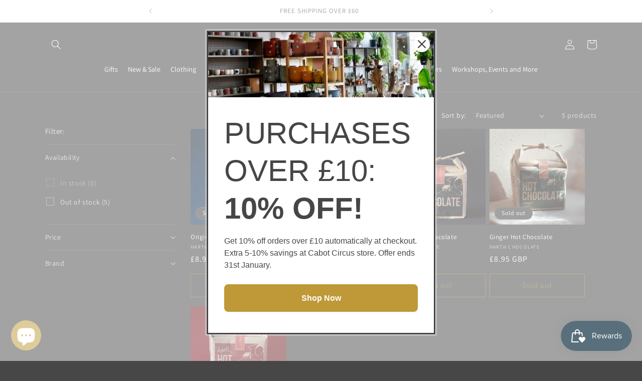

--- FILE ---
content_type: text/html; charset=utf-8
request_url: https://www.priorshop.uk/collections/harth-chocolate
body_size: 82428
content:
<!doctype html>
<html class="no-js" lang="en">
  <head>
    <meta charset="utf-8">
    <meta http-equiv="X-UA-Compatible" content="IE=edge">
    <meta name="viewport" content="width=device-width,initial-scale=1">
    <meta name="theme-color" content="">
    <link rel="canonical" href="https://www.priorshop.uk/collections/harth-chocolate"><link rel="icon" type="image/png" href="//www.priorshop.uk/cdn/shop/files/rectangle_logo_PRIOR_3e4e8b36-f582-40fe-87f2-4d1c89b47429.png?crop=center&height=32&v=1738548280&width=32"><link rel="preconnect" href="https://fonts.shopifycdn.com" crossorigin><title>
      Harth Chocolate
 &ndash; PRIOR SHOP</title>

    

    

<meta property="og:site_name" content="PRIOR SHOP">
<meta property="og:url" content="https://www.priorshop.uk/collections/harth-chocolate">
<meta property="og:title" content="Harth Chocolate">
<meta property="og:type" content="website">
<meta property="og:description" content="PRIOR SHOP is a not-for-profit, Bristol independent shop, workshop space, gallery and community hub in Bristol&#39;s City Centre. Showcasing design-led,  handcrafted work that is made responsibly and sustainably. Specialising in jewellery, lighting and homewares"><meta property="og:image" content="http://www.priorshop.uk/cdn/shop/files/PRIOR-SHOP-INSIDE_e334c651-da96-40c1-b0db-e519cc56c840.jpg?v=1738464017">
  <meta property="og:image:secure_url" content="https://www.priorshop.uk/cdn/shop/files/PRIOR-SHOP-INSIDE_e334c651-da96-40c1-b0db-e519cc56c840.jpg?v=1738464017">
  <meta property="og:image:width" content="2250">
  <meta property="og:image:height" content="1500"><meta name="twitter:card" content="summary_large_image">
<meta name="twitter:title" content="Harth Chocolate">
<meta name="twitter:description" content="PRIOR SHOP is a not-for-profit, Bristol independent shop, workshop space, gallery and community hub in Bristol&#39;s City Centre. Showcasing design-led,  handcrafted work that is made responsibly and sustainably. Specialising in jewellery, lighting and homewares">


    <script src="//www.priorshop.uk/cdn/shop/t/12/assets/constants.js?v=58251544750838685771687077432" defer="defer"></script>
    <script src="//www.priorshop.uk/cdn/shop/t/12/assets/pubsub.js?v=158357773527763999511687077433" defer="defer"></script>
    <script src="//www.priorshop.uk/cdn/shop/t/12/assets/global.js?v=139248116715221171191687077432" defer="defer"></script><script src="//www.priorshop.uk/cdn/shop/t/12/assets/animations.js?v=114255849464433187621687077431" defer="defer"></script><script>window.performance && window.performance.mark && window.performance.mark('shopify.content_for_header.start');</script><meta name="google-site-verification" content="Pala3h0Gs4SCZm5JfI6Ka0C2Fr6XJs2uv60Dn79ZNhE">
<meta id="shopify-digital-wallet" name="shopify-digital-wallet" content="/35898196101/digital_wallets/dialog">
<meta name="shopify-checkout-api-token" content="e4f117a243182b351608e7f1082fd790">
<meta id="in-context-paypal-metadata" data-shop-id="35898196101" data-venmo-supported="false" data-environment="production" data-locale="en_US" data-paypal-v4="true" data-currency="GBP">
<link rel="alternate" type="application/atom+xml" title="Feed" href="/collections/harth-chocolate.atom" />
<link rel="alternate" type="application/json+oembed" href="https://www.priorshop.uk/collections/harth-chocolate.oembed">
<script async="async" src="/checkouts/internal/preloads.js?locale=en-GB"></script>
<link rel="preconnect" href="https://shop.app" crossorigin="anonymous">
<script async="async" src="https://shop.app/checkouts/internal/preloads.js?locale=en-GB&shop_id=35898196101" crossorigin="anonymous"></script>
<script id="apple-pay-shop-capabilities" type="application/json">{"shopId":35898196101,"countryCode":"GB","currencyCode":"GBP","merchantCapabilities":["supports3DS"],"merchantId":"gid:\/\/shopify\/Shop\/35898196101","merchantName":"PRIOR SHOP","requiredBillingContactFields":["postalAddress","email"],"requiredShippingContactFields":["postalAddress","email"],"shippingType":"shipping","supportedNetworks":["visa","maestro","masterCard","amex","discover","elo"],"total":{"type":"pending","label":"PRIOR SHOP","amount":"1.00"},"shopifyPaymentsEnabled":true,"supportsSubscriptions":true}</script>
<script id="shopify-features" type="application/json">{"accessToken":"e4f117a243182b351608e7f1082fd790","betas":["rich-media-storefront-analytics"],"domain":"www.priorshop.uk","predictiveSearch":true,"shopId":35898196101,"locale":"en"}</script>
<script>var Shopify = Shopify || {};
Shopify.shop = "prior-shop.myshopify.com";
Shopify.locale = "en";
Shopify.currency = {"active":"GBP","rate":"1.0"};
Shopify.country = "GB";
Shopify.theme = {"name":"Current as of 16th sept 2023","id":136614936808,"schema_name":"Dawn","schema_version":"10.0.0","theme_store_id":887,"role":"main"};
Shopify.theme.handle = "null";
Shopify.theme.style = {"id":null,"handle":null};
Shopify.cdnHost = "www.priorshop.uk/cdn";
Shopify.routes = Shopify.routes || {};
Shopify.routes.root = "/";</script>
<script type="module">!function(o){(o.Shopify=o.Shopify||{}).modules=!0}(window);</script>
<script>!function(o){function n(){var o=[];function n(){o.push(Array.prototype.slice.apply(arguments))}return n.q=o,n}var t=o.Shopify=o.Shopify||{};t.loadFeatures=n(),t.autoloadFeatures=n()}(window);</script>
<script>
  window.ShopifyPay = window.ShopifyPay || {};
  window.ShopifyPay.apiHost = "shop.app\/pay";
  window.ShopifyPay.redirectState = null;
</script>
<script id="shop-js-analytics" type="application/json">{"pageType":"collection"}</script>
<script defer="defer" async type="module" src="//www.priorshop.uk/cdn/shopifycloud/shop-js/modules/v2/client.init-shop-cart-sync_IZsNAliE.en.esm.js"></script>
<script defer="defer" async type="module" src="//www.priorshop.uk/cdn/shopifycloud/shop-js/modules/v2/chunk.common_0OUaOowp.esm.js"></script>
<script type="module">
  await import("//www.priorshop.uk/cdn/shopifycloud/shop-js/modules/v2/client.init-shop-cart-sync_IZsNAliE.en.esm.js");
await import("//www.priorshop.uk/cdn/shopifycloud/shop-js/modules/v2/chunk.common_0OUaOowp.esm.js");

  window.Shopify.SignInWithShop?.initShopCartSync?.({"fedCMEnabled":true,"windoidEnabled":true});

</script>
<script>
  window.Shopify = window.Shopify || {};
  if (!window.Shopify.featureAssets) window.Shopify.featureAssets = {};
  window.Shopify.featureAssets['shop-js'] = {"shop-cart-sync":["modules/v2/client.shop-cart-sync_DLOhI_0X.en.esm.js","modules/v2/chunk.common_0OUaOowp.esm.js"],"init-fed-cm":["modules/v2/client.init-fed-cm_C6YtU0w6.en.esm.js","modules/v2/chunk.common_0OUaOowp.esm.js"],"shop-button":["modules/v2/client.shop-button_BCMx7GTG.en.esm.js","modules/v2/chunk.common_0OUaOowp.esm.js"],"shop-cash-offers":["modules/v2/client.shop-cash-offers_BT26qb5j.en.esm.js","modules/v2/chunk.common_0OUaOowp.esm.js","modules/v2/chunk.modal_CGo_dVj3.esm.js"],"init-windoid":["modules/v2/client.init-windoid_B9PkRMql.en.esm.js","modules/v2/chunk.common_0OUaOowp.esm.js"],"init-shop-email-lookup-coordinator":["modules/v2/client.init-shop-email-lookup-coordinator_DZkqjsbU.en.esm.js","modules/v2/chunk.common_0OUaOowp.esm.js"],"shop-toast-manager":["modules/v2/client.shop-toast-manager_Di2EnuM7.en.esm.js","modules/v2/chunk.common_0OUaOowp.esm.js"],"shop-login-button":["modules/v2/client.shop-login-button_BtqW_SIO.en.esm.js","modules/v2/chunk.common_0OUaOowp.esm.js","modules/v2/chunk.modal_CGo_dVj3.esm.js"],"avatar":["modules/v2/client.avatar_BTnouDA3.en.esm.js"],"pay-button":["modules/v2/client.pay-button_CWa-C9R1.en.esm.js","modules/v2/chunk.common_0OUaOowp.esm.js"],"init-shop-cart-sync":["modules/v2/client.init-shop-cart-sync_IZsNAliE.en.esm.js","modules/v2/chunk.common_0OUaOowp.esm.js"],"init-customer-accounts":["modules/v2/client.init-customer-accounts_DenGwJTU.en.esm.js","modules/v2/client.shop-login-button_BtqW_SIO.en.esm.js","modules/v2/chunk.common_0OUaOowp.esm.js","modules/v2/chunk.modal_CGo_dVj3.esm.js"],"init-shop-for-new-customer-accounts":["modules/v2/client.init-shop-for-new-customer-accounts_JdHXxpS9.en.esm.js","modules/v2/client.shop-login-button_BtqW_SIO.en.esm.js","modules/v2/chunk.common_0OUaOowp.esm.js","modules/v2/chunk.modal_CGo_dVj3.esm.js"],"init-customer-accounts-sign-up":["modules/v2/client.init-customer-accounts-sign-up_D6__K_p8.en.esm.js","modules/v2/client.shop-login-button_BtqW_SIO.en.esm.js","modules/v2/chunk.common_0OUaOowp.esm.js","modules/v2/chunk.modal_CGo_dVj3.esm.js"],"checkout-modal":["modules/v2/client.checkout-modal_C_ZQDY6s.en.esm.js","modules/v2/chunk.common_0OUaOowp.esm.js","modules/v2/chunk.modal_CGo_dVj3.esm.js"],"shop-follow-button":["modules/v2/client.shop-follow-button_XetIsj8l.en.esm.js","modules/v2/chunk.common_0OUaOowp.esm.js","modules/v2/chunk.modal_CGo_dVj3.esm.js"],"lead-capture":["modules/v2/client.lead-capture_DvA72MRN.en.esm.js","modules/v2/chunk.common_0OUaOowp.esm.js","modules/v2/chunk.modal_CGo_dVj3.esm.js"],"shop-login":["modules/v2/client.shop-login_ClXNxyh6.en.esm.js","modules/v2/chunk.common_0OUaOowp.esm.js","modules/v2/chunk.modal_CGo_dVj3.esm.js"],"payment-terms":["modules/v2/client.payment-terms_CNlwjfZz.en.esm.js","modules/v2/chunk.common_0OUaOowp.esm.js","modules/v2/chunk.modal_CGo_dVj3.esm.js"]};
</script>
<script>(function() {
  var isLoaded = false;
  function asyncLoad() {
    if (isLoaded) return;
    isLoaded = true;
    var urls = ["https:\/\/ecommplugins-scripts.trustpilot.com\/v2.1\/js\/header.min.js?settings=eyJrZXkiOiI3Mk9BblV6bGFFdGh0T0I1IiwicyI6InNrdSJ9\u0026shop=prior-shop.myshopify.com","https:\/\/ecommplugins-trustboxsettings.trustpilot.com\/prior-shop.myshopify.com.js?settings=1630410145202\u0026shop=prior-shop.myshopify.com","https:\/\/widget.trustpilot.com\/bootstrap\/v5\/tp.widget.sync.bootstrap.min.js?shop=prior-shop.myshopify.com","https:\/\/js.smile.io\/v1\/smile-shopify.js?shop=prior-shop.myshopify.com","https:\/\/wrapin.prezenapps.com\/public\/js\/load-wrapin-v5-app.js?shop=prior-shop.myshopify.com","\/\/backinstock.useamp.com\/widget\/34226_1767156083.js?category=bis\u0026v=6\u0026shop=prior-shop.myshopify.com"];
    for (var i = 0; i < urls.length; i++) {
      var s = document.createElement('script');
      s.type = 'text/javascript';
      s.async = true;
      s.src = urls[i];
      var x = document.getElementsByTagName('script')[0];
      x.parentNode.insertBefore(s, x);
    }
  };
  if(window.attachEvent) {
    window.attachEvent('onload', asyncLoad);
  } else {
    window.addEventListener('load', asyncLoad, false);
  }
})();</script>
<script id="__st">var __st={"a":35898196101,"offset":0,"reqid":"7eaf899a-ebb4-4d83-adb1-b1a79605e9a8-1768551499","pageurl":"www.priorshop.uk\/collections\/harth-chocolate","u":"b46728e903df","p":"collection","rtyp":"collection","rid":398972780776};</script>
<script>window.ShopifyPaypalV4VisibilityTracking = true;</script>
<script id="captcha-bootstrap">!function(){'use strict';const t='contact',e='account',n='new_comment',o=[[t,t],['blogs',n],['comments',n],[t,'customer']],c=[[e,'customer_login'],[e,'guest_login'],[e,'recover_customer_password'],[e,'create_customer']],r=t=>t.map((([t,e])=>`form[action*='/${t}']:not([data-nocaptcha='true']) input[name='form_type'][value='${e}']`)).join(','),a=t=>()=>t?[...document.querySelectorAll(t)].map((t=>t.form)):[];function s(){const t=[...o],e=r(t);return a(e)}const i='password',u='form_key',d=['recaptcha-v3-token','g-recaptcha-response','h-captcha-response',i],f=()=>{try{return window.sessionStorage}catch{return}},m='__shopify_v',_=t=>t.elements[u];function p(t,e,n=!1){try{const o=window.sessionStorage,c=JSON.parse(o.getItem(e)),{data:r}=function(t){const{data:e,action:n}=t;return t[m]||n?{data:e,action:n}:{data:t,action:n}}(c);for(const[e,n]of Object.entries(r))t.elements[e]&&(t.elements[e].value=n);n&&o.removeItem(e)}catch(o){console.error('form repopulation failed',{error:o})}}const l='form_type',E='cptcha';function T(t){t.dataset[E]=!0}const w=window,h=w.document,L='Shopify',v='ce_forms',y='captcha';let A=!1;((t,e)=>{const n=(g='f06e6c50-85a8-45c8-87d0-21a2b65856fe',I='https://cdn.shopify.com/shopifycloud/storefront-forms-hcaptcha/ce_storefront_forms_captcha_hcaptcha.v1.5.2.iife.js',D={infoText:'Protected by hCaptcha',privacyText:'Privacy',termsText:'Terms'},(t,e,n)=>{const o=w[L][v],c=o.bindForm;if(c)return c(t,g,e,D).then(n);var r;o.q.push([[t,g,e,D],n]),r=I,A||(h.body.append(Object.assign(h.createElement('script'),{id:'captcha-provider',async:!0,src:r})),A=!0)});var g,I,D;w[L]=w[L]||{},w[L][v]=w[L][v]||{},w[L][v].q=[],w[L][y]=w[L][y]||{},w[L][y].protect=function(t,e){n(t,void 0,e),T(t)},Object.freeze(w[L][y]),function(t,e,n,w,h,L){const[v,y,A,g]=function(t,e,n){const i=e?o:[],u=t?c:[],d=[...i,...u],f=r(d),m=r(i),_=r(d.filter((([t,e])=>n.includes(e))));return[a(f),a(m),a(_),s()]}(w,h,L),I=t=>{const e=t.target;return e instanceof HTMLFormElement?e:e&&e.form},D=t=>v().includes(t);t.addEventListener('submit',(t=>{const e=I(t);if(!e)return;const n=D(e)&&!e.dataset.hcaptchaBound&&!e.dataset.recaptchaBound,o=_(e),c=g().includes(e)&&(!o||!o.value);(n||c)&&t.preventDefault(),c&&!n&&(function(t){try{if(!f())return;!function(t){const e=f();if(!e)return;const n=_(t);if(!n)return;const o=n.value;o&&e.removeItem(o)}(t);const e=Array.from(Array(32),(()=>Math.random().toString(36)[2])).join('');!function(t,e){_(t)||t.append(Object.assign(document.createElement('input'),{type:'hidden',name:u})),t.elements[u].value=e}(t,e),function(t,e){const n=f();if(!n)return;const o=[...t.querySelectorAll(`input[type='${i}']`)].map((({name:t})=>t)),c=[...d,...o],r={};for(const[a,s]of new FormData(t).entries())c.includes(a)||(r[a]=s);n.setItem(e,JSON.stringify({[m]:1,action:t.action,data:r}))}(t,e)}catch(e){console.error('failed to persist form',e)}}(e),e.submit())}));const S=(t,e)=>{t&&!t.dataset[E]&&(n(t,e.some((e=>e===t))),T(t))};for(const o of['focusin','change'])t.addEventListener(o,(t=>{const e=I(t);D(e)&&S(e,y())}));const B=e.get('form_key'),M=e.get(l),P=B&&M;t.addEventListener('DOMContentLoaded',(()=>{const t=y();if(P)for(const e of t)e.elements[l].value===M&&p(e,B);[...new Set([...A(),...v().filter((t=>'true'===t.dataset.shopifyCaptcha))])].forEach((e=>S(e,t)))}))}(h,new URLSearchParams(w.location.search),n,t,e,['guest_login'])})(!0,!0)}();</script>
<script integrity="sha256-4kQ18oKyAcykRKYeNunJcIwy7WH5gtpwJnB7kiuLZ1E=" data-source-attribution="shopify.loadfeatures" defer="defer" src="//www.priorshop.uk/cdn/shopifycloud/storefront/assets/storefront/load_feature-a0a9edcb.js" crossorigin="anonymous"></script>
<script crossorigin="anonymous" defer="defer" src="//www.priorshop.uk/cdn/shopifycloud/storefront/assets/shopify_pay/storefront-65b4c6d7.js?v=20250812"></script>
<script data-source-attribution="shopify.dynamic_checkout.dynamic.init">var Shopify=Shopify||{};Shopify.PaymentButton=Shopify.PaymentButton||{isStorefrontPortableWallets:!0,init:function(){window.Shopify.PaymentButton.init=function(){};var t=document.createElement("script");t.src="https://www.priorshop.uk/cdn/shopifycloud/portable-wallets/latest/portable-wallets.en.js",t.type="module",document.head.appendChild(t)}};
</script>
<script data-source-attribution="shopify.dynamic_checkout.buyer_consent">
  function portableWalletsHideBuyerConsent(e){var t=document.getElementById("shopify-buyer-consent"),n=document.getElementById("shopify-subscription-policy-button");t&&n&&(t.classList.add("hidden"),t.setAttribute("aria-hidden","true"),n.removeEventListener("click",e))}function portableWalletsShowBuyerConsent(e){var t=document.getElementById("shopify-buyer-consent"),n=document.getElementById("shopify-subscription-policy-button");t&&n&&(t.classList.remove("hidden"),t.removeAttribute("aria-hidden"),n.addEventListener("click",e))}window.Shopify?.PaymentButton&&(window.Shopify.PaymentButton.hideBuyerConsent=portableWalletsHideBuyerConsent,window.Shopify.PaymentButton.showBuyerConsent=portableWalletsShowBuyerConsent);
</script>
<script data-source-attribution="shopify.dynamic_checkout.cart.bootstrap">document.addEventListener("DOMContentLoaded",(function(){function t(){return document.querySelector("shopify-accelerated-checkout-cart, shopify-accelerated-checkout")}if(t())Shopify.PaymentButton.init();else{new MutationObserver((function(e,n){t()&&(Shopify.PaymentButton.init(),n.disconnect())})).observe(document.body,{childList:!0,subtree:!0})}}));
</script>
<script id='scb4127' type='text/javascript' async='' src='https://www.priorshop.uk/cdn/shopifycloud/privacy-banner/storefront-banner.js'></script><link id="shopify-accelerated-checkout-styles" rel="stylesheet" media="screen" href="https://www.priorshop.uk/cdn/shopifycloud/portable-wallets/latest/accelerated-checkout-backwards-compat.css" crossorigin="anonymous">
<style id="shopify-accelerated-checkout-cart">
        #shopify-buyer-consent {
  margin-top: 1em;
  display: inline-block;
  width: 100%;
}

#shopify-buyer-consent.hidden {
  display: none;
}

#shopify-subscription-policy-button {
  background: none;
  border: none;
  padding: 0;
  text-decoration: underline;
  font-size: inherit;
  cursor: pointer;
}

#shopify-subscription-policy-button::before {
  box-shadow: none;
}

      </style>
<script id="sections-script" data-sections="header" defer="defer" src="//www.priorshop.uk/cdn/shop/t/12/compiled_assets/scripts.js?49279"></script>
<script>window.performance && window.performance.mark && window.performance.mark('shopify.content_for_header.end');</script>


    <style data-shopify>
      @font-face {
  font-family: Assistant;
  font-weight: 400;
  font-style: normal;
  font-display: swap;
  src: url("//www.priorshop.uk/cdn/fonts/assistant/assistant_n4.9120912a469cad1cc292572851508ca49d12e768.woff2") format("woff2"),
       url("//www.priorshop.uk/cdn/fonts/assistant/assistant_n4.6e9875ce64e0fefcd3f4446b7ec9036b3ddd2985.woff") format("woff");
}

      @font-face {
  font-family: Assistant;
  font-weight: 700;
  font-style: normal;
  font-display: swap;
  src: url("//www.priorshop.uk/cdn/fonts/assistant/assistant_n7.bf44452348ec8b8efa3aa3068825305886b1c83c.woff2") format("woff2"),
       url("//www.priorshop.uk/cdn/fonts/assistant/assistant_n7.0c887fee83f6b3bda822f1150b912c72da0f7b64.woff") format("woff");
}

      
      
      @font-face {
  font-family: Assistant;
  font-weight: 400;
  font-style: normal;
  font-display: swap;
  src: url("//www.priorshop.uk/cdn/fonts/assistant/assistant_n4.9120912a469cad1cc292572851508ca49d12e768.woff2") format("woff2"),
       url("//www.priorshop.uk/cdn/fonts/assistant/assistant_n4.6e9875ce64e0fefcd3f4446b7ec9036b3ddd2985.woff") format("woff");
}


      
        :root,
        .color-background-1 {
          --color-background: 71,71,71;
        
          --gradient-background: #474747;
        
        --color-foreground: 255,255,255;
        --color-shadow: 255,255,255;
        --color-button: 191,152,55;
        --color-button-text: 255,255,255;
        --color-secondary-button: 71,71,71;
        --color-secondary-button-text: 191,152,55;
        --color-link: 191,152,55;
        --color-badge-foreground: 255,255,255;
        --color-badge-background: 71,71,71;
        --color-badge-border: 255,255,255;
        --payment-terms-background-color: rgb(71 71 71);
      }
      
        
        .color-background-2 {
          --color-background: 255,255,255;
        
          --gradient-background: #ffffff;
        
        --color-foreground: 255,255,255;
        --color-shadow: 255,255,255;
        --color-button: 255,255,255;
        --color-button-text: 255,255,255;
        --color-secondary-button: 255,255,255;
        --color-secondary-button-text: 255,255,255;
        --color-link: 255,255,255;
        --color-badge-foreground: 255,255,255;
        --color-badge-background: 255,255,255;
        --color-badge-border: 255,255,255;
        --payment-terms-background-color: rgb(255 255 255);
      }
      
        
        .color-inverse {
          --color-background: 255,255,255;
        
          --gradient-background: #ffffff;
        
        --color-foreground: 71,71,71;
        --color-shadow: 255,255,255;
        --color-button: 71,71,71;
        --color-button-text: 255,255,255;
        --color-secondary-button: 255,255,255;
        --color-secondary-button-text: 71,71,71;
        --color-link: 71,71,71;
        --color-badge-foreground: 71,71,71;
        --color-badge-background: 255,255,255;
        --color-badge-border: 71,71,71;
        --payment-terms-background-color: rgb(255 255 255);
      }
      
        
        .color-accent-1 {
          --color-background: 191,152,55;
        
          --gradient-background: #bf9837;
        
        --color-foreground: 255,255,255;
        --color-shadow: 255,255,255;
        --color-button: 255,255,255;
        --color-button-text: 191,152,55;
        --color-secondary-button: 191,152,55;
        --color-secondary-button-text: 255,255,255;
        --color-link: 255,255,255;
        --color-badge-foreground: 255,255,255;
        --color-badge-background: 191,152,55;
        --color-badge-border: 255,255,255;
        --payment-terms-background-color: rgb(191 152 55);
      }
      
        
        .color-accent-2 {
          --color-background: 174,116,53;
        
          --gradient-background: #ae7435;
        
        --color-foreground: 255,255,255;
        --color-shadow: 255,255,255;
        --color-button: 255,255,255;
        --color-button-text: 174,116,53;
        --color-secondary-button: 174,116,53;
        --color-secondary-button-text: 255,255,255;
        --color-link: 255,255,255;
        --color-badge-foreground: 255,255,255;
        --color-badge-background: 174,116,53;
        --color-badge-border: 255,255,255;
        --payment-terms-background-color: rgb(174 116 53);
      }
      
        
        .color-scheme-bbf44bf7-7e2c-40ac-8760-b6b041a17da8 {
          --color-background: 71,71,71;
        
          --gradient-background: #474747;
        
        --color-foreground: 71,71,71;
        --color-shadow: 255,255,255;
        --color-button: 191,152,55;
        --color-button-text: 255,255,255;
        --color-secondary-button: 71,71,71;
        --color-secondary-button-text: 191,152,55;
        --color-link: 191,152,55;
        --color-badge-foreground: 71,71,71;
        --color-badge-background: 71,71,71;
        --color-badge-border: 71,71,71;
        --payment-terms-background-color: rgb(71 71 71);
      }
      

      body, .color-background-1, .color-background-2, .color-inverse, .color-accent-1, .color-accent-2, .color-scheme-bbf44bf7-7e2c-40ac-8760-b6b041a17da8 {
        color: rgba(var(--color-foreground), 0.75);
        background-color: rgb(var(--color-background));
      }

      :root {
        --font-body-family: Assistant, sans-serif;
        --font-body-style: normal;
        --font-body-weight: 400;
        --font-body-weight-bold: 700;

        --font-heading-family: Assistant, sans-serif;
        --font-heading-style: normal;
        --font-heading-weight: 400;

        --font-body-scale: 1.0;
        --font-heading-scale: 1.0;

        --media-padding: px;
        --media-border-opacity: 0.05;
        --media-border-width: 1px;
        --media-radius: 0px;
        --media-shadow-opacity: 0.0;
        --media-shadow-horizontal-offset: 0px;
        --media-shadow-vertical-offset: 0px;
        --media-shadow-blur-radius: 0px;
        --media-shadow-visible: 0;

        --page-width: 120rem;
        --page-width-margin: 0rem;

        --product-card-image-padding: 0.0rem;
        --product-card-corner-radius: 0.0rem;
        --product-card-text-alignment: left;
        --product-card-border-width: 0.0rem;
        --product-card-border-opacity: 0.0;
        --product-card-shadow-opacity: 0.1;
        --product-card-shadow-visible: 1;
        --product-card-shadow-horizontal-offset: 0.0rem;
        --product-card-shadow-vertical-offset: 0.0rem;
        --product-card-shadow-blur-radius: 0.0rem;

        --collection-card-image-padding: 0.0rem;
        --collection-card-corner-radius: 0.0rem;
        --collection-card-text-alignment: left;
        --collection-card-border-width: 0.0rem;
        --collection-card-border-opacity: 0.0;
        --collection-card-shadow-opacity: 0.1;
        --collection-card-shadow-visible: 1;
        --collection-card-shadow-horizontal-offset: 0.0rem;
        --collection-card-shadow-vertical-offset: 0.0rem;
        --collection-card-shadow-blur-radius: 0.0rem;

        --blog-card-image-padding: 0.0rem;
        --blog-card-corner-radius: 0.0rem;
        --blog-card-text-alignment: left;
        --blog-card-border-width: 0.0rem;
        --blog-card-border-opacity: 0.0;
        --blog-card-shadow-opacity: 0.1;
        --blog-card-shadow-visible: 1;
        --blog-card-shadow-horizontal-offset: 0.0rem;
        --blog-card-shadow-vertical-offset: 0.0rem;
        --blog-card-shadow-blur-radius: 0.0rem;

        --badge-corner-radius: 4.0rem;

        --popup-border-width: 1px;
        --popup-border-opacity: 0.1;
        --popup-corner-radius: 0px;
        --popup-shadow-opacity: 0.0;
        --popup-shadow-horizontal-offset: 0px;
        --popup-shadow-vertical-offset: 0px;
        --popup-shadow-blur-radius: 0px;

        --drawer-border-width: 1px;
        --drawer-border-opacity: 0.1;
        --drawer-shadow-opacity: 0.0;
        --drawer-shadow-horizontal-offset: 0px;
        --drawer-shadow-vertical-offset: 0px;
        --drawer-shadow-blur-radius: 0px;

        --spacing-sections-desktop: 0px;
        --spacing-sections-mobile: 0px;

        --grid-desktop-vertical-spacing: 8px;
        --grid-desktop-horizontal-spacing: 8px;
        --grid-mobile-vertical-spacing: 4px;
        --grid-mobile-horizontal-spacing: 4px;

        --text-boxes-border-opacity: 0.0;
        --text-boxes-border-width: 0px;
        --text-boxes-radius: 0px;
        --text-boxes-shadow-opacity: 0.0;
        --text-boxes-shadow-visible: 0;
        --text-boxes-shadow-horizontal-offset: 0px;
        --text-boxes-shadow-vertical-offset: 0px;
        --text-boxes-shadow-blur-radius: 0px;

        --buttons-radius: 0px;
        --buttons-radius-outset: 0px;
        --buttons-border-width: 1px;
        --buttons-border-opacity: 1.0;
        --buttons-shadow-opacity: 0.0;
        --buttons-shadow-visible: 0;
        --buttons-shadow-horizontal-offset: 0px;
        --buttons-shadow-vertical-offset: 0px;
        --buttons-shadow-blur-radius: 0px;
        --buttons-border-offset: 0px;

        --inputs-radius: 0px;
        --inputs-border-width: 1px;
        --inputs-border-opacity: 0.55;
        --inputs-shadow-opacity: 0.0;
        --inputs-shadow-horizontal-offset: 0px;
        --inputs-margin-offset: 0px;
        --inputs-shadow-vertical-offset: 0px;
        --inputs-shadow-blur-radius: 0px;
        --inputs-radius-outset: 0px;

        --variant-pills-radius: 40px;
        --variant-pills-border-width: 1px;
        --variant-pills-border-opacity: 0.55;
        --variant-pills-shadow-opacity: 0.0;
        --variant-pills-shadow-horizontal-offset: 0px;
        --variant-pills-shadow-vertical-offset: 0px;
        --variant-pills-shadow-blur-radius: 0px;
      }

      *,
      *::before,
      *::after {
        box-sizing: inherit;
      }

      html {
        box-sizing: border-box;
        font-size: calc(var(--font-body-scale) * 62.5%);
        height: 100%;
      }

      body {
        display: grid;
        grid-template-rows: auto auto 1fr auto;
        grid-template-columns: 100%;
        min-height: 100%;
        margin: 0;
        font-size: 1.5rem;
        letter-spacing: 0.06rem;
        line-height: calc(1 + 0.8 / var(--font-body-scale));
        font-family: var(--font-body-family);
        font-style: var(--font-body-style);
        font-weight: var(--font-body-weight);
      }

      @media screen and (min-width: 750px) {
        body {
          font-size: 1.6rem;
        }
      }
    </style>

    <link href="//www.priorshop.uk/cdn/shop/t/12/assets/base.css?v=159987413434105758071699535830" rel="stylesheet" type="text/css" media="all" />
<link rel="preload" as="font" href="//www.priorshop.uk/cdn/fonts/assistant/assistant_n4.9120912a469cad1cc292572851508ca49d12e768.woff2" type="font/woff2" crossorigin><link rel="preload" as="font" href="//www.priorshop.uk/cdn/fonts/assistant/assistant_n4.9120912a469cad1cc292572851508ca49d12e768.woff2" type="font/woff2" crossorigin><link
        rel="stylesheet"
        href="//www.priorshop.uk/cdn/shop/t/12/assets/component-predictive-search.css?v=118923337488134913561687077432"
        media="print"
        onload="this.media='all'"
      ><script>
      document.documentElement.className = document.documentElement.className.replace('no-js', 'js');
      if (Shopify.designMode) {
        document.documentElement.classList.add('shopify-design-mode');
      }
    </script>
  
  




  <script src="https://analytics.ahrefs.com/analytics.js" data-key="Z7QNKn56DOmAd+Kc6iAbAw" async></script>
<script src="https://cdn.shopify.com/extensions/7bc9bb47-adfa-4267-963e-cadee5096caf/inbox-1252/assets/inbox-chat-loader.js" type="text/javascript" defer="defer"></script>
<script src="https://cdn.shopify.com/extensions/019bbd6a-027d-72b0-b2a2-976c4182b67b/wishlist-shopify-app-628/assets/wishlistcollections.js" type="text/javascript" defer="defer"></script>
<link href="https://cdn.shopify.com/extensions/019bbd6a-027d-72b0-b2a2-976c4182b67b/wishlist-shopify-app-628/assets/wishlistcollections.css" rel="stylesheet" type="text/css" media="all">
<script src="https://cdn.shopify.com/extensions/019bbde2-aa41-7224-807c-8a1fb9a30b00/smile-io-265/assets/smile-loader.js" type="text/javascript" defer="defer"></script>
<script src="https://cdn.shopify.com/extensions/019b8d54-2388-79d8-becc-d32a3afe2c7a/omnisend-50/assets/omnisend-in-shop.js" type="text/javascript" defer="defer"></script>
<link href="https://monorail-edge.shopifysvc.com" rel="dns-prefetch">
<script>(function(){if ("sendBeacon" in navigator && "performance" in window) {try {var session_token_from_headers = performance.getEntriesByType('navigation')[0].serverTiming.find(x => x.name == '_s').description;} catch {var session_token_from_headers = undefined;}var session_cookie_matches = document.cookie.match(/_shopify_s=([^;]*)/);var session_token_from_cookie = session_cookie_matches && session_cookie_matches.length === 2 ? session_cookie_matches[1] : "";var session_token = session_token_from_headers || session_token_from_cookie || "";function handle_abandonment_event(e) {var entries = performance.getEntries().filter(function(entry) {return /monorail-edge.shopifysvc.com/.test(entry.name);});if (!window.abandonment_tracked && entries.length === 0) {window.abandonment_tracked = true;var currentMs = Date.now();var navigation_start = performance.timing.navigationStart;var payload = {shop_id: 35898196101,url: window.location.href,navigation_start,duration: currentMs - navigation_start,session_token,page_type: "collection"};window.navigator.sendBeacon("https://monorail-edge.shopifysvc.com/v1/produce", JSON.stringify({schema_id: "online_store_buyer_site_abandonment/1.1",payload: payload,metadata: {event_created_at_ms: currentMs,event_sent_at_ms: currentMs}}));}}window.addEventListener('pagehide', handle_abandonment_event);}}());</script>
<script id="web-pixels-manager-setup">(function e(e,d,r,n,o){if(void 0===o&&(o={}),!Boolean(null===(a=null===(i=window.Shopify)||void 0===i?void 0:i.analytics)||void 0===a?void 0:a.replayQueue)){var i,a;window.Shopify=window.Shopify||{};var t=window.Shopify;t.analytics=t.analytics||{};var s=t.analytics;s.replayQueue=[],s.publish=function(e,d,r){return s.replayQueue.push([e,d,r]),!0};try{self.performance.mark("wpm:start")}catch(e){}var l=function(){var e={modern:/Edge?\/(1{2}[4-9]|1[2-9]\d|[2-9]\d{2}|\d{4,})\.\d+(\.\d+|)|Firefox\/(1{2}[4-9]|1[2-9]\d|[2-9]\d{2}|\d{4,})\.\d+(\.\d+|)|Chrom(ium|e)\/(9{2}|\d{3,})\.\d+(\.\d+|)|(Maci|X1{2}).+ Version\/(15\.\d+|(1[6-9]|[2-9]\d|\d{3,})\.\d+)([,.]\d+|)( \(\w+\)|)( Mobile\/\w+|) Safari\/|Chrome.+OPR\/(9{2}|\d{3,})\.\d+\.\d+|(CPU[ +]OS|iPhone[ +]OS|CPU[ +]iPhone|CPU IPhone OS|CPU iPad OS)[ +]+(15[._]\d+|(1[6-9]|[2-9]\d|\d{3,})[._]\d+)([._]\d+|)|Android:?[ /-](13[3-9]|1[4-9]\d|[2-9]\d{2}|\d{4,})(\.\d+|)(\.\d+|)|Android.+Firefox\/(13[5-9]|1[4-9]\d|[2-9]\d{2}|\d{4,})\.\d+(\.\d+|)|Android.+Chrom(ium|e)\/(13[3-9]|1[4-9]\d|[2-9]\d{2}|\d{4,})\.\d+(\.\d+|)|SamsungBrowser\/([2-9]\d|\d{3,})\.\d+/,legacy:/Edge?\/(1[6-9]|[2-9]\d|\d{3,})\.\d+(\.\d+|)|Firefox\/(5[4-9]|[6-9]\d|\d{3,})\.\d+(\.\d+|)|Chrom(ium|e)\/(5[1-9]|[6-9]\d|\d{3,})\.\d+(\.\d+|)([\d.]+$|.*Safari\/(?![\d.]+ Edge\/[\d.]+$))|(Maci|X1{2}).+ Version\/(10\.\d+|(1[1-9]|[2-9]\d|\d{3,})\.\d+)([,.]\d+|)( \(\w+\)|)( Mobile\/\w+|) Safari\/|Chrome.+OPR\/(3[89]|[4-9]\d|\d{3,})\.\d+\.\d+|(CPU[ +]OS|iPhone[ +]OS|CPU[ +]iPhone|CPU IPhone OS|CPU iPad OS)[ +]+(10[._]\d+|(1[1-9]|[2-9]\d|\d{3,})[._]\d+)([._]\d+|)|Android:?[ /-](13[3-9]|1[4-9]\d|[2-9]\d{2}|\d{4,})(\.\d+|)(\.\d+|)|Mobile Safari.+OPR\/([89]\d|\d{3,})\.\d+\.\d+|Android.+Firefox\/(13[5-9]|1[4-9]\d|[2-9]\d{2}|\d{4,})\.\d+(\.\d+|)|Android.+Chrom(ium|e)\/(13[3-9]|1[4-9]\d|[2-9]\d{2}|\d{4,})\.\d+(\.\d+|)|Android.+(UC? ?Browser|UCWEB|U3)[ /]?(15\.([5-9]|\d{2,})|(1[6-9]|[2-9]\d|\d{3,})\.\d+)\.\d+|SamsungBrowser\/(5\.\d+|([6-9]|\d{2,})\.\d+)|Android.+MQ{2}Browser\/(14(\.(9|\d{2,})|)|(1[5-9]|[2-9]\d|\d{3,})(\.\d+|))(\.\d+|)|K[Aa][Ii]OS\/(3\.\d+|([4-9]|\d{2,})\.\d+)(\.\d+|)/},d=e.modern,r=e.legacy,n=navigator.userAgent;return n.match(d)?"modern":n.match(r)?"legacy":"unknown"}(),u="modern"===l?"modern":"legacy",c=(null!=n?n:{modern:"",legacy:""})[u],f=function(e){return[e.baseUrl,"/wpm","/b",e.hashVersion,"modern"===e.buildTarget?"m":"l",".js"].join("")}({baseUrl:d,hashVersion:r,buildTarget:u}),m=function(e){var d=e.version,r=e.bundleTarget,n=e.surface,o=e.pageUrl,i=e.monorailEndpoint;return{emit:function(e){var a=e.status,t=e.errorMsg,s=(new Date).getTime(),l=JSON.stringify({metadata:{event_sent_at_ms:s},events:[{schema_id:"web_pixels_manager_load/3.1",payload:{version:d,bundle_target:r,page_url:o,status:a,surface:n,error_msg:t},metadata:{event_created_at_ms:s}}]});if(!i)return console&&console.warn&&console.warn("[Web Pixels Manager] No Monorail endpoint provided, skipping logging."),!1;try{return self.navigator.sendBeacon.bind(self.navigator)(i,l)}catch(e){}var u=new XMLHttpRequest;try{return u.open("POST",i,!0),u.setRequestHeader("Content-Type","text/plain"),u.send(l),!0}catch(e){return console&&console.warn&&console.warn("[Web Pixels Manager] Got an unhandled error while logging to Monorail."),!1}}}}({version:r,bundleTarget:l,surface:e.surface,pageUrl:self.location.href,monorailEndpoint:e.monorailEndpoint});try{o.browserTarget=l,function(e){var d=e.src,r=e.async,n=void 0===r||r,o=e.onload,i=e.onerror,a=e.sri,t=e.scriptDataAttributes,s=void 0===t?{}:t,l=document.createElement("script"),u=document.querySelector("head"),c=document.querySelector("body");if(l.async=n,l.src=d,a&&(l.integrity=a,l.crossOrigin="anonymous"),s)for(var f in s)if(Object.prototype.hasOwnProperty.call(s,f))try{l.dataset[f]=s[f]}catch(e){}if(o&&l.addEventListener("load",o),i&&l.addEventListener("error",i),u)u.appendChild(l);else{if(!c)throw new Error("Did not find a head or body element to append the script");c.appendChild(l)}}({src:f,async:!0,onload:function(){if(!function(){var e,d;return Boolean(null===(d=null===(e=window.Shopify)||void 0===e?void 0:e.analytics)||void 0===d?void 0:d.initialized)}()){var d=window.webPixelsManager.init(e)||void 0;if(d){var r=window.Shopify.analytics;r.replayQueue.forEach((function(e){var r=e[0],n=e[1],o=e[2];d.publishCustomEvent(r,n,o)})),r.replayQueue=[],r.publish=d.publishCustomEvent,r.visitor=d.visitor,r.initialized=!0}}},onerror:function(){return m.emit({status:"failed",errorMsg:"".concat(f," has failed to load")})},sri:function(e){var d=/^sha384-[A-Za-z0-9+/=]+$/;return"string"==typeof e&&d.test(e)}(c)?c:"",scriptDataAttributes:o}),m.emit({status:"loading"})}catch(e){m.emit({status:"failed",errorMsg:(null==e?void 0:e.message)||"Unknown error"})}}})({shopId: 35898196101,storefrontBaseUrl: "https://www.priorshop.uk",extensionsBaseUrl: "https://extensions.shopifycdn.com/cdn/shopifycloud/web-pixels-manager",monorailEndpoint: "https://monorail-edge.shopifysvc.com/unstable/produce_batch",surface: "storefront-renderer",enabledBetaFlags: ["2dca8a86"],webPixelsConfigList: [{"id":"2095645053","configuration":"{\"swymApiEndpoint\":\"https:\/\/swymstore-v3starter-01.swymrelay.com\",\"swymTier\":\"v3starter-01\"}","eventPayloadVersion":"v1","runtimeContext":"STRICT","scriptVersion":"5b6f6917e306bc7f24523662663331c0","type":"APP","apiClientId":1350849,"privacyPurposes":["ANALYTICS","MARKETING","PREFERENCES"],"dataSharingAdjustments":{"protectedCustomerApprovalScopes":["read_customer_email","read_customer_name","read_customer_personal_data","read_customer_phone"]}},{"id":"406946024","configuration":"{\"config\":\"{\\\"google_tag_ids\\\":[\\\"G-PYGDYTRX7J\\\",\\\"GT-5DG9J85\\\"],\\\"target_country\\\":\\\"GB\\\",\\\"gtag_events\\\":[{\\\"type\\\":\\\"search\\\",\\\"action_label\\\":\\\"G-PYGDYTRX7J\\\"},{\\\"type\\\":\\\"begin_checkout\\\",\\\"action_label\\\":\\\"G-PYGDYTRX7J\\\"},{\\\"type\\\":\\\"view_item\\\",\\\"action_label\\\":[\\\"G-PYGDYTRX7J\\\",\\\"MC-KEPE6LCJ0E\\\"]},{\\\"type\\\":\\\"purchase\\\",\\\"action_label\\\":[\\\"G-PYGDYTRX7J\\\",\\\"MC-KEPE6LCJ0E\\\"]},{\\\"type\\\":\\\"page_view\\\",\\\"action_label\\\":[\\\"G-PYGDYTRX7J\\\",\\\"MC-KEPE6LCJ0E\\\"]},{\\\"type\\\":\\\"add_payment_info\\\",\\\"action_label\\\":\\\"G-PYGDYTRX7J\\\"},{\\\"type\\\":\\\"add_to_cart\\\",\\\"action_label\\\":\\\"G-PYGDYTRX7J\\\"}],\\\"enable_monitoring_mode\\\":false}\"}","eventPayloadVersion":"v1","runtimeContext":"OPEN","scriptVersion":"b2a88bafab3e21179ed38636efcd8a93","type":"APP","apiClientId":1780363,"privacyPurposes":[],"dataSharingAdjustments":{"protectedCustomerApprovalScopes":["read_customer_address","read_customer_email","read_customer_name","read_customer_personal_data","read_customer_phone"]}},{"id":"193986792","configuration":"{\"pixel_id\":\"783846199038137\",\"pixel_type\":\"facebook_pixel\",\"metaapp_system_user_token\":\"-\"}","eventPayloadVersion":"v1","runtimeContext":"OPEN","scriptVersion":"ca16bc87fe92b6042fbaa3acc2fbdaa6","type":"APP","apiClientId":2329312,"privacyPurposes":["ANALYTICS","MARKETING","SALE_OF_DATA"],"dataSharingAdjustments":{"protectedCustomerApprovalScopes":["read_customer_address","read_customer_email","read_customer_name","read_customer_personal_data","read_customer_phone"]}},{"id":"108658920","configuration":"{\"apiURL\":\"https:\/\/api.omnisend.com\",\"appURL\":\"https:\/\/app.omnisend.com\",\"brandID\":\"6015769d99f0b72a425721ff\",\"trackingURL\":\"https:\/\/wt.omnisendlink.com\"}","eventPayloadVersion":"v1","runtimeContext":"STRICT","scriptVersion":"aa9feb15e63a302383aa48b053211bbb","type":"APP","apiClientId":186001,"privacyPurposes":["ANALYTICS","MARKETING","SALE_OF_DATA"],"dataSharingAdjustments":{"protectedCustomerApprovalScopes":["read_customer_address","read_customer_email","read_customer_name","read_customer_personal_data","read_customer_phone"]}},{"id":"66617576","configuration":"{\"tagID\":\"2613592500095\"}","eventPayloadVersion":"v1","runtimeContext":"STRICT","scriptVersion":"18031546ee651571ed29edbe71a3550b","type":"APP","apiClientId":3009811,"privacyPurposes":["ANALYTICS","MARKETING","SALE_OF_DATA"],"dataSharingAdjustments":{"protectedCustomerApprovalScopes":["read_customer_address","read_customer_email","read_customer_name","read_customer_personal_data","read_customer_phone"]}},{"id":"165773693","eventPayloadVersion":"v1","runtimeContext":"LAX","scriptVersion":"1","type":"CUSTOM","privacyPurposes":["MARKETING"],"name":"Meta pixel (migrated)"},{"id":"shopify-app-pixel","configuration":"{}","eventPayloadVersion":"v1","runtimeContext":"STRICT","scriptVersion":"0450","apiClientId":"shopify-pixel","type":"APP","privacyPurposes":["ANALYTICS","MARKETING"]},{"id":"shopify-custom-pixel","eventPayloadVersion":"v1","runtimeContext":"LAX","scriptVersion":"0450","apiClientId":"shopify-pixel","type":"CUSTOM","privacyPurposes":["ANALYTICS","MARKETING"]}],isMerchantRequest: false,initData: {"shop":{"name":"PRIOR SHOP","paymentSettings":{"currencyCode":"GBP"},"myshopifyDomain":"prior-shop.myshopify.com","countryCode":"GB","storefrontUrl":"https:\/\/www.priorshop.uk"},"customer":null,"cart":null,"checkout":null,"productVariants":[],"purchasingCompany":null},},"https://www.priorshop.uk/cdn","fcfee988w5aeb613cpc8e4bc33m6693e112",{"modern":"","legacy":""},{"shopId":"35898196101","storefrontBaseUrl":"https:\/\/www.priorshop.uk","extensionBaseUrl":"https:\/\/extensions.shopifycdn.com\/cdn\/shopifycloud\/web-pixels-manager","surface":"storefront-renderer","enabledBetaFlags":"[\"2dca8a86\"]","isMerchantRequest":"false","hashVersion":"fcfee988w5aeb613cpc8e4bc33m6693e112","publish":"custom","events":"[[\"page_viewed\",{}],[\"collection_viewed\",{\"collection\":{\"id\":\"398972780776\",\"title\":\"Harth Chocolate\",\"productVariants\":[{\"price\":{\"amount\":8.95,\"currencyCode\":\"GBP\"},\"product\":{\"title\":\"Original Hot Chocolate\",\"vendor\":\"Harth Chocolate\",\"id\":\"7677548593384\",\"untranslatedTitle\":\"Original Hot Chocolate\",\"url\":\"\/products\/original-hot-chocolate\",\"type\":\"\"},\"id\":\"42837184839912\",\"image\":{\"src\":\"\/\/www.priorshop.uk\/cdn\/shop\/files\/harth-chocolate-original-hot-chocolate-1198024693.jpg?v=1760625304\"},\"sku\":\"2634\",\"title\":\"Default Title\",\"untranslatedTitle\":\"Default Title\"},{\"price\":{\"amount\":8.95,\"currencyCode\":\"GBP\"},\"product\":{\"title\":\"Cinnamon Hot Chocolate\",\"vendor\":\"Harth Chocolate\",\"id\":\"7677548036328\",\"untranslatedTitle\":\"Cinnamon Hot Chocolate\",\"url\":\"\/products\/cinnamon-hot-choclate\",\"type\":\"\"},\"id\":\"42837180252392\",\"image\":{\"src\":\"\/\/www.priorshop.uk\/cdn\/shop\/files\/harth-chocolate-cinnamon-hot-chocolate-1198024699.jpg?v=1760625423\"},\"sku\":\"2632\",\"title\":\"Default Title\",\"untranslatedTitle\":\"Default Title\"},{\"price\":{\"amount\":8.95,\"currencyCode\":\"GBP\"},\"product\":{\"title\":\"Solstice Hot Chocolate\",\"vendor\":\"Harth Chocolate\",\"id\":\"8710986236136\",\"untranslatedTitle\":\"Solstice Hot Chocolate\",\"url\":\"\/products\/winter-solstice-hot-chocolate\",\"type\":\"\"},\"id\":\"45878972285160\",\"image\":{\"src\":\"\/\/www.priorshop.uk\/cdn\/shop\/files\/harth-chocolate-solstice-hot-chocolate-1198024695.jpg?v=1760625310\"},\"sku\":\"5994\",\"title\":\"Default Title\",\"untranslatedTitle\":\"Default Title\"},{\"price\":{\"amount\":8.95,\"currencyCode\":\"GBP\"},\"product\":{\"title\":\"Ginger Hot Chocolate\",\"vendor\":\"Harth Chocolate\",\"id\":\"7677548364008\",\"untranslatedTitle\":\"Ginger Hot Chocolate\",\"url\":\"\/products\/ginger-hot-chocolate\",\"type\":\"\"},\"id\":\"42837184315624\",\"image\":{\"src\":\"\/\/www.priorshop.uk\/cdn\/shop\/files\/harth-chocolate-ginger-hot-chocolate-1198024696.jpg?v=1760625412\"},\"sku\":\"2633\",\"title\":\"Default Title\",\"untranslatedTitle\":\"Default Title\"},{\"price\":{\"amount\":8.95,\"currencyCode\":\"GBP\"},\"product\":{\"title\":\"Smoky Chilli Hot Chocolate\",\"vendor\":\"Harth Chocolate\",\"id\":\"8711108559080\",\"untranslatedTitle\":\"Smoky Chilli Hot Chocolate\",\"url\":\"\/products\/smoky-chilli-hot-chocolate-1\",\"type\":\"\"},\"id\":\"45879171317992\",\"image\":{\"src\":\"\/\/www.priorshop.uk\/cdn\/shop\/files\/harth-chocolate-smoky-chilli-hot-chocolate-1198024690.jpg?v=1760625295\"},\"sku\":\"5995\",\"title\":\"Default Title\",\"untranslatedTitle\":\"Default Title\"}]}}]]"});</script><script>
  window.ShopifyAnalytics = window.ShopifyAnalytics || {};
  window.ShopifyAnalytics.meta = window.ShopifyAnalytics.meta || {};
  window.ShopifyAnalytics.meta.currency = 'GBP';
  var meta = {"products":[{"id":7677548593384,"gid":"gid:\/\/shopify\/Product\/7677548593384","vendor":"Harth Chocolate","type":"","handle":"original-hot-chocolate","variants":[{"id":42837184839912,"price":895,"name":"Original Hot Chocolate","public_title":null,"sku":"2634"}],"remote":false},{"id":7677548036328,"gid":"gid:\/\/shopify\/Product\/7677548036328","vendor":"Harth Chocolate","type":"","handle":"cinnamon-hot-choclate","variants":[{"id":42837180252392,"price":895,"name":"Cinnamon Hot Chocolate","public_title":null,"sku":"2632"}],"remote":false},{"id":8710986236136,"gid":"gid:\/\/shopify\/Product\/8710986236136","vendor":"Harth Chocolate","type":"","handle":"winter-solstice-hot-chocolate","variants":[{"id":45878972285160,"price":895,"name":"Solstice Hot Chocolate","public_title":null,"sku":"5994"}],"remote":false},{"id":7677548364008,"gid":"gid:\/\/shopify\/Product\/7677548364008","vendor":"Harth Chocolate","type":"","handle":"ginger-hot-chocolate","variants":[{"id":42837184315624,"price":895,"name":"Ginger Hot Chocolate","public_title":null,"sku":"2633"}],"remote":false},{"id":8711108559080,"gid":"gid:\/\/shopify\/Product\/8711108559080","vendor":"Harth Chocolate","type":"","handle":"smoky-chilli-hot-chocolate-1","variants":[{"id":45879171317992,"price":895,"name":"Smoky Chilli Hot Chocolate","public_title":null,"sku":"5995"}],"remote":false}],"page":{"pageType":"collection","resourceType":"collection","resourceId":398972780776,"requestId":"7eaf899a-ebb4-4d83-adb1-b1a79605e9a8-1768551499"}};
  for (var attr in meta) {
    window.ShopifyAnalytics.meta[attr] = meta[attr];
  }
</script>
<script class="analytics">
  (function () {
    var customDocumentWrite = function(content) {
      var jquery = null;

      if (window.jQuery) {
        jquery = window.jQuery;
      } else if (window.Checkout && window.Checkout.$) {
        jquery = window.Checkout.$;
      }

      if (jquery) {
        jquery('body').append(content);
      }
    };

    var hasLoggedConversion = function(token) {
      if (token) {
        return document.cookie.indexOf('loggedConversion=' + token) !== -1;
      }
      return false;
    }

    var setCookieIfConversion = function(token) {
      if (token) {
        var twoMonthsFromNow = new Date(Date.now());
        twoMonthsFromNow.setMonth(twoMonthsFromNow.getMonth() + 2);

        document.cookie = 'loggedConversion=' + token + '; expires=' + twoMonthsFromNow;
      }
    }

    var trekkie = window.ShopifyAnalytics.lib = window.trekkie = window.trekkie || [];
    if (trekkie.integrations) {
      return;
    }
    trekkie.methods = [
      'identify',
      'page',
      'ready',
      'track',
      'trackForm',
      'trackLink'
    ];
    trekkie.factory = function(method) {
      return function() {
        var args = Array.prototype.slice.call(arguments);
        args.unshift(method);
        trekkie.push(args);
        return trekkie;
      };
    };
    for (var i = 0; i < trekkie.methods.length; i++) {
      var key = trekkie.methods[i];
      trekkie[key] = trekkie.factory(key);
    }
    trekkie.load = function(config) {
      trekkie.config = config || {};
      trekkie.config.initialDocumentCookie = document.cookie;
      var first = document.getElementsByTagName('script')[0];
      var script = document.createElement('script');
      script.type = 'text/javascript';
      script.onerror = function(e) {
        var scriptFallback = document.createElement('script');
        scriptFallback.type = 'text/javascript';
        scriptFallback.onerror = function(error) {
                var Monorail = {
      produce: function produce(monorailDomain, schemaId, payload) {
        var currentMs = new Date().getTime();
        var event = {
          schema_id: schemaId,
          payload: payload,
          metadata: {
            event_created_at_ms: currentMs,
            event_sent_at_ms: currentMs
          }
        };
        return Monorail.sendRequest("https://" + monorailDomain + "/v1/produce", JSON.stringify(event));
      },
      sendRequest: function sendRequest(endpointUrl, payload) {
        // Try the sendBeacon API
        if (window && window.navigator && typeof window.navigator.sendBeacon === 'function' && typeof window.Blob === 'function' && !Monorail.isIos12()) {
          var blobData = new window.Blob([payload], {
            type: 'text/plain'
          });

          if (window.navigator.sendBeacon(endpointUrl, blobData)) {
            return true;
          } // sendBeacon was not successful

        } // XHR beacon

        var xhr = new XMLHttpRequest();

        try {
          xhr.open('POST', endpointUrl);
          xhr.setRequestHeader('Content-Type', 'text/plain');
          xhr.send(payload);
        } catch (e) {
          console.log(e);
        }

        return false;
      },
      isIos12: function isIos12() {
        return window.navigator.userAgent.lastIndexOf('iPhone; CPU iPhone OS 12_') !== -1 || window.navigator.userAgent.lastIndexOf('iPad; CPU OS 12_') !== -1;
      }
    };
    Monorail.produce('monorail-edge.shopifysvc.com',
      'trekkie_storefront_load_errors/1.1',
      {shop_id: 35898196101,
      theme_id: 136614936808,
      app_name: "storefront",
      context_url: window.location.href,
      source_url: "//www.priorshop.uk/cdn/s/trekkie.storefront.cd680fe47e6c39ca5d5df5f0a32d569bc48c0f27.min.js"});

        };
        scriptFallback.async = true;
        scriptFallback.src = '//www.priorshop.uk/cdn/s/trekkie.storefront.cd680fe47e6c39ca5d5df5f0a32d569bc48c0f27.min.js';
        first.parentNode.insertBefore(scriptFallback, first);
      };
      script.async = true;
      script.src = '//www.priorshop.uk/cdn/s/trekkie.storefront.cd680fe47e6c39ca5d5df5f0a32d569bc48c0f27.min.js';
      first.parentNode.insertBefore(script, first);
    };
    trekkie.load(
      {"Trekkie":{"appName":"storefront","development":false,"defaultAttributes":{"shopId":35898196101,"isMerchantRequest":null,"themeId":136614936808,"themeCityHash":"17294720414365424462","contentLanguage":"en","currency":"GBP","eventMetadataId":"b5312a6c-8d98-48c7-9b6b-28ba61d04090"},"isServerSideCookieWritingEnabled":true,"monorailRegion":"shop_domain","enabledBetaFlags":["65f19447"]},"Session Attribution":{},"S2S":{"facebookCapiEnabled":true,"source":"trekkie-storefront-renderer","apiClientId":580111}}
    );

    var loaded = false;
    trekkie.ready(function() {
      if (loaded) return;
      loaded = true;

      window.ShopifyAnalytics.lib = window.trekkie;

      var originalDocumentWrite = document.write;
      document.write = customDocumentWrite;
      try { window.ShopifyAnalytics.merchantGoogleAnalytics.call(this); } catch(error) {};
      document.write = originalDocumentWrite;

      window.ShopifyAnalytics.lib.page(null,{"pageType":"collection","resourceType":"collection","resourceId":398972780776,"requestId":"7eaf899a-ebb4-4d83-adb1-b1a79605e9a8-1768551499","shopifyEmitted":true});

      var match = window.location.pathname.match(/checkouts\/(.+)\/(thank_you|post_purchase)/)
      var token = match? match[1]: undefined;
      if (!hasLoggedConversion(token)) {
        setCookieIfConversion(token);
        window.ShopifyAnalytics.lib.track("Viewed Product Category",{"currency":"GBP","category":"Collection: harth-chocolate","collectionName":"harth-chocolate","collectionId":398972780776,"nonInteraction":true},undefined,undefined,{"shopifyEmitted":true});
      }
    });


        var eventsListenerScript = document.createElement('script');
        eventsListenerScript.async = true;
        eventsListenerScript.src = "//www.priorshop.uk/cdn/shopifycloud/storefront/assets/shop_events_listener-3da45d37.js";
        document.getElementsByTagName('head')[0].appendChild(eventsListenerScript);

})();</script>
  <script>
  if (!window.ga || (window.ga && typeof window.ga !== 'function')) {
    window.ga = function ga() {
      (window.ga.q = window.ga.q || []).push(arguments);
      if (window.Shopify && window.Shopify.analytics && typeof window.Shopify.analytics.publish === 'function') {
        window.Shopify.analytics.publish("ga_stub_called", {}, {sendTo: "google_osp_migration"});
      }
      console.error("Shopify's Google Analytics stub called with:", Array.from(arguments), "\nSee https://help.shopify.com/manual/promoting-marketing/pixels/pixel-migration#google for more information.");
    };
    if (window.Shopify && window.Shopify.analytics && typeof window.Shopify.analytics.publish === 'function') {
      window.Shopify.analytics.publish("ga_stub_initialized", {}, {sendTo: "google_osp_migration"});
    }
  }
</script>
<script
  defer
  src="https://www.priorshop.uk/cdn/shopifycloud/perf-kit/shopify-perf-kit-3.0.4.min.js"
  data-application="storefront-renderer"
  data-shop-id="35898196101"
  data-render-region="gcp-us-east1"
  data-page-type="collection"
  data-theme-instance-id="136614936808"
  data-theme-name="Dawn"
  data-theme-version="10.0.0"
  data-monorail-region="shop_domain"
  data-resource-timing-sampling-rate="10"
  data-shs="true"
  data-shs-beacon="true"
  data-shs-export-with-fetch="true"
  data-shs-logs-sample-rate="1"
  data-shs-beacon-endpoint="https://www.priorshop.uk/api/collect"
></script>
</head>

  <body class="gradient animate--hover-default">
    <a class="skip-to-content-link button visually-hidden" href="#MainContent">
      Skip to content
    </a><!-- BEGIN sections: header-group -->
<div id="shopify-section-sections--16740432085224__announcement-bar" class="shopify-section shopify-section-group-header-group announcement-bar-section"><link href="//www.priorshop.uk/cdn/shop/t/12/assets/component-slideshow.css?v=83743227411799112781687077432" rel="stylesheet" type="text/css" media="all" />
<link href="//www.priorshop.uk/cdn/shop/t/12/assets/component-slider.css?v=142503135496229589681687077432" rel="stylesheet" type="text/css" media="all" />

<div
  class="utility-bar color-inverse gradient utility-bar--bottom-border"
  
><slideshow-component
      class="announcement-bar page-width"
      role="region"
      aria-roledescription="Carousel"
      aria-label="Announcement bar"
    >
      <div class="announcement-bar-slider slider-buttons">
        <button
          type="button"
          class="slider-button slider-button--prev"
          name="previous"
          aria-label="Previous announcement"
          aria-controls="Slider-sections--16740432085224__announcement-bar"
        >
          <svg aria-hidden="true" focusable="false" class="icon icon-caret" viewBox="0 0 10 6">
  <path fill-rule="evenodd" clip-rule="evenodd" d="M9.354.646a.5.5 0 00-.708 0L5 4.293 1.354.646a.5.5 0 00-.708.708l4 4a.5.5 0 00.708 0l4-4a.5.5 0 000-.708z" fill="currentColor">
</svg>

        </button>
        <div
          class="grid grid--1-col slider slider--everywhere"
          id="Slider-sections--16740432085224__announcement-bar"
          aria-live="polite"
          aria-atomic="true"
          data-autoplay="true"
          data-speed="5"
        ><div
              class="slideshow__slide slider__slide grid__item grid--1-col"
              id="Slide-sections--16740432085224__announcement-bar-1"
              
              role="group"
              aria-roledescription="Announcement"
              aria-label="1 of 3"
              tabindex="-1"
            >
              <div class="announcement-bar__announcement" role="region" aria-label="Announcement" ><p class="announcement-bar__message h5">
                        <span>FREE SHIPPING OVER £60</span></p></div>
            </div><div
              class="slideshow__slide slider__slide grid__item grid--1-col"
              id="Slide-sections--16740432085224__announcement-bar-2"
              
              role="group"
              aria-roledescription="Announcement"
              aria-label="2 of 3"
              tabindex="-1"
            >
              <div class="announcement-bar__announcement" role="region" aria-label="Announcement" ><p class="announcement-bar__message h5">
                        <span>Fast and fully tracked shipping | Sign up to our newsletter for 10% off &amp; monthly FREE SHIPPING</span></p></div>
            </div><div
              class="slideshow__slide slider__slide grid__item grid--1-col"
              id="Slide-sections--16740432085224__announcement-bar-3"
              
              role="group"
              aria-roledescription="Announcement"
              aria-label="3 of 3"
              tabindex="-1"
            >
              <div class="announcement-bar__announcement" role="region" aria-label="Announcement" ><p class="announcement-bar__message h5">
                        <span>AWARD WINNING - One of a kind. Responsible design.</span></p></div>
            </div></div>
        <button
          type="button"
          class="slider-button slider-button--next"
          name="next"
          aria-label="Next announcement"
          aria-controls="Slider-sections--16740432085224__announcement-bar"
        >
          <svg aria-hidden="true" focusable="false" class="icon icon-caret" viewBox="0 0 10 6">
  <path fill-rule="evenodd" clip-rule="evenodd" d="M9.354.646a.5.5 0 00-.708 0L5 4.293 1.354.646a.5.5 0 00-.708.708l4 4a.5.5 0 00.708 0l4-4a.5.5 0 000-.708z" fill="currentColor">
</svg>

        </button>
      </div>
    </slideshow-component></div>


</div><div id="shopify-section-sections--16740432085224__header" class="shopify-section shopify-section-group-header-group section-header"><link rel="stylesheet" href="//www.priorshop.uk/cdn/shop/t/12/assets/component-list-menu.css?v=151968516119678728991687077432" media="print" onload="this.media='all'">
<link rel="stylesheet" href="//www.priorshop.uk/cdn/shop/t/12/assets/component-search.css?v=130382253973794904871687077432" media="print" onload="this.media='all'">
<link rel="stylesheet" href="//www.priorshop.uk/cdn/shop/t/12/assets/component-menu-drawer.css?v=160161990486659892291687077432" media="print" onload="this.media='all'">
<link rel="stylesheet" href="//www.priorshop.uk/cdn/shop/t/12/assets/component-cart-notification.css?v=54116361853792938221687077432" media="print" onload="this.media='all'">
<link rel="stylesheet" href="//www.priorshop.uk/cdn/shop/t/12/assets/component-cart-items.css?v=4628327769354762111687077432" media="print" onload="this.media='all'"><link rel="stylesheet" href="//www.priorshop.uk/cdn/shop/t/12/assets/component-price.css?v=65402837579211014041687077432" media="print" onload="this.media='all'">
  <link rel="stylesheet" href="//www.priorshop.uk/cdn/shop/t/12/assets/component-loading-overlay.css?v=43236910203777044501687077432" media="print" onload="this.media='all'"><noscript><link href="//www.priorshop.uk/cdn/shop/t/12/assets/component-list-menu.css?v=151968516119678728991687077432" rel="stylesheet" type="text/css" media="all" /></noscript>
<noscript><link href="//www.priorshop.uk/cdn/shop/t/12/assets/component-search.css?v=130382253973794904871687077432" rel="stylesheet" type="text/css" media="all" /></noscript>
<noscript><link href="//www.priorshop.uk/cdn/shop/t/12/assets/component-menu-drawer.css?v=160161990486659892291687077432" rel="stylesheet" type="text/css" media="all" /></noscript>
<noscript><link href="//www.priorshop.uk/cdn/shop/t/12/assets/component-cart-notification.css?v=54116361853792938221687077432" rel="stylesheet" type="text/css" media="all" /></noscript>
<noscript><link href="//www.priorshop.uk/cdn/shop/t/12/assets/component-cart-items.css?v=4628327769354762111687077432" rel="stylesheet" type="text/css" media="all" /></noscript>

<style>
  header-drawer {
    justify-self: start;
    margin-left: -1.2rem;
  }@media screen and (min-width: 990px) {
      header-drawer {
        display: none;
      }
    }.menu-drawer-container {
    display: flex;
  }

  .list-menu {
    list-style: none;
    padding: 0;
    margin: 0;
  }

  .list-menu--inline {
    display: inline-flex;
    flex-wrap: wrap;
  }

  summary.list-menu__item {
    padding-right: 2.7rem;
  }

  .list-menu__item {
    display: flex;
    align-items: center;
    line-height: calc(1 + 0.3 / var(--font-body-scale));
  }

  .list-menu__item--link {
    text-decoration: none;
    padding-bottom: 1rem;
    padding-top: 1rem;
    line-height: calc(1 + 0.8 / var(--font-body-scale));
  }

  @media screen and (min-width: 750px) {
    .list-menu__item--link {
      padding-bottom: 0.5rem;
      padding-top: 0.5rem;
    }
  }
</style><style data-shopify>.header {
    padding-top: 10px;
    padding-bottom: 10px;
  }

  .section-header {
    position: sticky; /* This is for fixing a Safari z-index issue. PR #2147 */
    margin-bottom: 0px;
  }

  @media screen and (min-width: 750px) {
    .section-header {
      margin-bottom: 0px;
    }
  }

  @media screen and (min-width: 990px) {
    .header {
      padding-top: 20px;
      padding-bottom: 20px;
    }
  }</style><script src="//www.priorshop.uk/cdn/shop/t/12/assets/details-disclosure.js?v=13653116266235556501687077432" defer="defer"></script>
<script src="//www.priorshop.uk/cdn/shop/t/12/assets/details-modal.js?v=25581673532751508451687077432" defer="defer"></script>
<script src="//www.priorshop.uk/cdn/shop/t/12/assets/cart-notification.js?v=133508293167896966491687077431" defer="defer"></script>
<script src="//www.priorshop.uk/cdn/shop/t/12/assets/search-form.js?v=133129549252120666541687077433" defer="defer"></script><svg xmlns="http://www.w3.org/2000/svg" class="hidden">
  <symbol id="icon-search" viewbox="0 0 18 19" fill="none">
    <path fill-rule="evenodd" clip-rule="evenodd" d="M11.03 11.68A5.784 5.784 0 112.85 3.5a5.784 5.784 0 018.18 8.18zm.26 1.12a6.78 6.78 0 11.72-.7l5.4 5.4a.5.5 0 11-.71.7l-5.41-5.4z" fill="currentColor"/>
  </symbol>

  <symbol id="icon-reset" class="icon icon-close"  fill="none" viewBox="0 0 18 18" stroke="currentColor">
    <circle r="8.5" cy="9" cx="9" stroke-opacity="0.2"/>
    <path d="M6.82972 6.82915L1.17193 1.17097" stroke-linecap="round" stroke-linejoin="round" transform="translate(5 5)"/>
    <path d="M1.22896 6.88502L6.77288 1.11523" stroke-linecap="round" stroke-linejoin="round" transform="translate(5 5)"/>
  </symbol>

  <symbol id="icon-close" class="icon icon-close" fill="none" viewBox="0 0 18 17">
    <path d="M.865 15.978a.5.5 0 00.707.707l7.433-7.431 7.579 7.282a.501.501 0 00.846-.37.5.5 0 00-.153-.351L9.712 8.546l7.417-7.416a.5.5 0 10-.707-.708L8.991 7.853 1.413.573a.5.5 0 10-.693.72l7.563 7.268-7.418 7.417z" fill="currentColor">
  </symbol>
</svg><sticky-header data-sticky-type="on-scroll-up" class="header-wrapper color-background-1 gradient header-wrapper--border-bottom"><header class="header header--top-center header--mobile-center page-width header--has-menu header--has-social header--has-account">

<header-drawer data-breakpoint="tablet">
  <details id="Details-menu-drawer-container" class="menu-drawer-container">
    <summary
      class="header__icon header__icon--menu header__icon--summary link focus-inset"
      aria-label="Menu"
    >
      <span>
        <svg
  xmlns="http://www.w3.org/2000/svg"
  aria-hidden="true"
  focusable="false"
  class="icon icon-hamburger"
  fill="none"
  viewBox="0 0 18 16"
>
  <path d="M1 .5a.5.5 0 100 1h15.71a.5.5 0 000-1H1zM.5 8a.5.5 0 01.5-.5h15.71a.5.5 0 010 1H1A.5.5 0 01.5 8zm0 7a.5.5 0 01.5-.5h15.71a.5.5 0 010 1H1a.5.5 0 01-.5-.5z" fill="currentColor">
</svg>

        <svg
  xmlns="http://www.w3.org/2000/svg"
  aria-hidden="true"
  focusable="false"
  class="icon icon-close"
  fill="none"
  viewBox="0 0 18 17"
>
  <path d="M.865 15.978a.5.5 0 00.707.707l7.433-7.431 7.579 7.282a.501.501 0 00.846-.37.5.5 0 00-.153-.351L9.712 8.546l7.417-7.416a.5.5 0 10-.707-.708L8.991 7.853 1.413.573a.5.5 0 10-.693.72l7.563 7.268-7.418 7.417z" fill="currentColor">
</svg>

      </span>
    </summary>
    <div id="menu-drawer" class="gradient menu-drawer motion-reduce">
      <div class="menu-drawer__inner-container">
        <div class="menu-drawer__navigation-container">
          <nav class="menu-drawer__navigation">
            <ul class="menu-drawer__menu has-submenu list-menu" role="list"><li><details id="Details-menu-drawer-menu-item-1">
                      <summary
                        id="HeaderDrawer-christmas"
                        class="menu-drawer__menu-item list-menu__item link link--text focus-inset"
                      >
                        Christmas
                        <svg
  viewBox="0 0 14 10"
  fill="none"
  aria-hidden="true"
  focusable="false"
  class="icon icon-arrow"
  xmlns="http://www.w3.org/2000/svg"
>
  <path fill-rule="evenodd" clip-rule="evenodd" d="M8.537.808a.5.5 0 01.817-.162l4 4a.5.5 0 010 .708l-4 4a.5.5 0 11-.708-.708L11.793 5.5H1a.5.5 0 010-1h10.793L8.646 1.354a.5.5 0 01-.109-.546z" fill="currentColor">
</svg>

                        <svg aria-hidden="true" focusable="false" class="icon icon-caret" viewBox="0 0 10 6">
  <path fill-rule="evenodd" clip-rule="evenodd" d="M9.354.646a.5.5 0 00-.708 0L5 4.293 1.354.646a.5.5 0 00-.708.708l4 4a.5.5 0 00.708 0l4-4a.5.5 0 000-.708z" fill="currentColor">
</svg>

                      </summary>
                      <div
                        id="link-christmas"
                        class="menu-drawer__submenu has-submenu gradient motion-reduce"
                        tabindex="-1"
                      >
                        <div class="menu-drawer__inner-submenu">
                          <button class="menu-drawer__close-button link link--text focus-inset" aria-expanded="true">
                            <svg
  viewBox="0 0 14 10"
  fill="none"
  aria-hidden="true"
  focusable="false"
  class="icon icon-arrow"
  xmlns="http://www.w3.org/2000/svg"
>
  <path fill-rule="evenodd" clip-rule="evenodd" d="M8.537.808a.5.5 0 01.817-.162l4 4a.5.5 0 010 .708l-4 4a.5.5 0 11-.708-.708L11.793 5.5H1a.5.5 0 010-1h10.793L8.646 1.354a.5.5 0 01-.109-.546z" fill="currentColor">
</svg>

                            Christmas
                          </button>
                          <ul class="menu-drawer__menu list-menu" role="list" tabindex="-1"><li><a
                                    id="HeaderDrawer-christmas-gifts-for-eco-teens-and-tricky-big-kids"
                                    href="/collections/christmas-gift-guide-eco-teens-and-tricky-big-kids"
                                    class="menu-drawer__menu-item link link--text list-menu__item focus-inset"
                                    
                                  >
                                    Gifts for Eco Teens and Tricky Big Kids
                                  </a></li><li><a
                                    id="HeaderDrawer-christmas-gifts-for-women"
                                    href="/collections/for-women-sustainable-gifts-for-those-fabulous-females-in-your-life"
                                    class="menu-drawer__menu-item link link--text list-menu__item focus-inset"
                                    
                                  >
                                    Gifts for Women
                                  </a></li><li><a
                                    id="HeaderDrawer-christmas-gifts-for-grandparents"
                                    href="/collections/sustainable-gifts-for-grandparents"
                                    class="menu-drawer__menu-item link link--text list-menu__item focus-inset"
                                    
                                  >
                                    Gifts for Grandparents
                                  </a></li><li><a
                                    id="HeaderDrawer-christmas-gifts-of-beauty-to-relax-and-reinvigorate"
                                    href="/collections/sustainable-beauty-to-relax-reinvigorate-and-excite"
                                    class="menu-drawer__menu-item link link--text list-menu__item focus-inset"
                                    
                                  >
                                    Gifts of Beauty to Relax and Reinvigorate
                                  </a></li><li><a
                                    id="HeaderDrawer-christmas-gifts-for-botanical-and-plant-enthusiasts"
                                    href="/collections/indoor-botanical-gifts-for-sustainable-plant-lovers"
                                    class="menu-drawer__menu-item link link--text list-menu__item focus-inset"
                                    
                                  >
                                    Gifts for Botanical and Plant Enthusiasts
                                  </a></li><li><a
                                    id="HeaderDrawer-christmas-gifts-for-jewellery-lovers"
                                    href="/collections/sustainable-jewellery-gift-guide"
                                    class="menu-drawer__menu-item link link--text list-menu__item focus-inset"
                                    
                                  >
                                    Gifts for Jewellery Lovers
                                  </a></li><li><a
                                    id="HeaderDrawer-christmas-gifts-for-dinner-hosts-and-home-chefs"
                                    href="/collections/sustainable-kitchen-gift-guide"
                                    class="menu-drawer__menu-item link link--text list-menu__item focus-inset"
                                    
                                  >
                                    Gifts for Dinner Hosts and Home Chefs
                                  </a></li><li><a
                                    id="HeaderDrawer-christmas-gifts-of-lighting"
                                    href="/collections/sustainable-lighting-gift-guide-illuminate-and-uplift"
                                    class="menu-drawer__menu-item link link--text list-menu__item focus-inset"
                                    
                                  >
                                    Gifts of Lighting 
                                  </a></li><li><a
                                    id="HeaderDrawer-christmas-gifts-of-stocking-fillers-and-gadgets"
                                    href="/collections/sustainable-gadgets-and-stocking-fillers-for-christmas"
                                    class="menu-drawer__menu-item link link--text list-menu__item focus-inset"
                                    
                                  >
                                    Gifts of Stocking Fillers and Gadgets
                                  </a></li><li><a
                                    id="HeaderDrawer-christmas-christmas-indoor-markets"
                                    href="/pages/meet-the-makers-market"
                                    class="menu-drawer__menu-item link link--text list-menu__item focus-inset"
                                    
                                  >
                                    Christmas Indoor Markets
                                  </a></li></ul>
                        </div>
                      </div>
                    </details></li><li><details id="Details-menu-drawer-menu-item-2">
                      <summary
                        id="HeaderDrawer-shop-by-collection"
                        class="menu-drawer__menu-item list-menu__item link link--text focus-inset"
                      >
                        Shop by Collection
                        <svg
  viewBox="0 0 14 10"
  fill="none"
  aria-hidden="true"
  focusable="false"
  class="icon icon-arrow"
  xmlns="http://www.w3.org/2000/svg"
>
  <path fill-rule="evenodd" clip-rule="evenodd" d="M8.537.808a.5.5 0 01.817-.162l4 4a.5.5 0 010 .708l-4 4a.5.5 0 11-.708-.708L11.793 5.5H1a.5.5 0 010-1h10.793L8.646 1.354a.5.5 0 01-.109-.546z" fill="currentColor">
</svg>

                        <svg aria-hidden="true" focusable="false" class="icon icon-caret" viewBox="0 0 10 6">
  <path fill-rule="evenodd" clip-rule="evenodd" d="M9.354.646a.5.5 0 00-.708 0L5 4.293 1.354.646a.5.5 0 00-.708.708l4 4a.5.5 0 00.708 0l4-4a.5.5 0 000-.708z" fill="currentColor">
</svg>

                      </summary>
                      <div
                        id="link-shop-by-collection"
                        class="menu-drawer__submenu has-submenu gradient motion-reduce"
                        tabindex="-1"
                      >
                        <div class="menu-drawer__inner-submenu">
                          <button class="menu-drawer__close-button link link--text focus-inset" aria-expanded="true">
                            <svg
  viewBox="0 0 14 10"
  fill="none"
  aria-hidden="true"
  focusable="false"
  class="icon icon-arrow"
  xmlns="http://www.w3.org/2000/svg"
>
  <path fill-rule="evenodd" clip-rule="evenodd" d="M8.537.808a.5.5 0 01.817-.162l4 4a.5.5 0 010 .708l-4 4a.5.5 0 11-.708-.708L11.793 5.5H1a.5.5 0 010-1h10.793L8.646 1.354a.5.5 0 01-.109-.546z" fill="currentColor">
</svg>

                            Shop by Collection
                          </button>
                          <ul class="menu-drawer__menu list-menu" role="list" tabindex="-1"><li><a
                                    id="HeaderDrawer-shop-by-collection-sale"
                                    href="/collections/s-a-l-e"
                                    class="menu-drawer__menu-item link link--text list-menu__item focus-inset"
                                    
                                  >
                                    SALE
                                  </a></li><li><a
                                    id="HeaderDrawer-shop-by-collection-new-arrivals"
                                    href="/collections/new-arrivals"
                                    class="menu-drawer__menu-item link link--text list-menu__item focus-inset"
                                    
                                  >
                                    NEW ARRIVALS
                                  </a></li><li><a
                                    id="HeaderDrawer-shop-by-collection-view-all-collections"
                                    href="/pages/all-collections"
                                    class="menu-drawer__menu-item link link--text list-menu__item focus-inset"
                                    
                                  >
                                    View all collections
                                  </a></li><li><details id="Details-menu-drawer-shop-by-collection-home">
                                    <summary
                                      id="HeaderDrawer-shop-by-collection-home"
                                      class="menu-drawer__menu-item link link--text list-menu__item focus-inset"
                                    >
                                      Home
                                      <svg
  viewBox="0 0 14 10"
  fill="none"
  aria-hidden="true"
  focusable="false"
  class="icon icon-arrow"
  xmlns="http://www.w3.org/2000/svg"
>
  <path fill-rule="evenodd" clip-rule="evenodd" d="M8.537.808a.5.5 0 01.817-.162l4 4a.5.5 0 010 .708l-4 4a.5.5 0 11-.708-.708L11.793 5.5H1a.5.5 0 010-1h10.793L8.646 1.354a.5.5 0 01-.109-.546z" fill="currentColor">
</svg>

                                      <svg aria-hidden="true" focusable="false" class="icon icon-caret" viewBox="0 0 10 6">
  <path fill-rule="evenodd" clip-rule="evenodd" d="M9.354.646a.5.5 0 00-.708 0L5 4.293 1.354.646a.5.5 0 00-.708.708l4 4a.5.5 0 00.708 0l4-4a.5.5 0 000-.708z" fill="currentColor">
</svg>

                                    </summary>
                                    <div
                                      id="childlink-home"
                                      class="menu-drawer__submenu has-submenu gradient motion-reduce"
                                    >
                                      <button
                                        class="menu-drawer__close-button link link--text focus-inset"
                                        aria-expanded="true"
                                      >
                                        <svg
  viewBox="0 0 14 10"
  fill="none"
  aria-hidden="true"
  focusable="false"
  class="icon icon-arrow"
  xmlns="http://www.w3.org/2000/svg"
>
  <path fill-rule="evenodd" clip-rule="evenodd" d="M8.537.808a.5.5 0 01.817-.162l4 4a.5.5 0 010 .708l-4 4a.5.5 0 11-.708-.708L11.793 5.5H1a.5.5 0 010-1h10.793L8.646 1.354a.5.5 0 01-.109-.546z" fill="currentColor">
</svg>

                                        Home
                                      </button>
                                      <ul
                                        class="menu-drawer__menu list-menu"
                                        role="list"
                                        tabindex="-1"
                                      ><li>
                                            <a
                                              id="HeaderDrawer-shop-by-collection-home-all-homewares"
                                              href="/pages/home"
                                              class="menu-drawer__menu-item link link--text list-menu__item focus-inset"
                                              
                                            >
                                              All Homewares
                                            </a>
                                          </li><li>
                                            <a
                                              id="HeaderDrawer-shop-by-collection-home-bathroom-skincare-accessories"
                                              href="/collections/bathroom-skincare-accessories"
                                              class="menu-drawer__menu-item link link--text list-menu__item focus-inset"
                                              
                                            >
                                              Bathroom &amp; Skincare Accessories
                                            </a>
                                          </li><li>
                                            <a
                                              id="HeaderDrawer-shop-by-collection-home-candles"
                                              href="/collections/candles"
                                              class="menu-drawer__menu-item link link--text list-menu__item focus-inset"
                                              
                                            >
                                              Candles
                                            </a>
                                          </li><li>
                                            <a
                                              id="HeaderDrawer-shop-by-collection-home-ceramics"
                                              href="/collections/ceramics"
                                              class="menu-drawer__menu-item link link--text list-menu__item focus-inset"
                                              
                                            >
                                              Ceramics
                                            </a>
                                          </li><li>
                                            <a
                                              id="HeaderDrawer-shop-by-collection-home-eco-cleaning-products"
                                              href="/collections/eco-cleaning-products"
                                              class="menu-drawer__menu-item link link--text list-menu__item focus-inset"
                                              
                                            >
                                              Eco Cleaning Products
                                            </a>
                                          </li><li>
                                            <a
                                              id="HeaderDrawer-shop-by-collection-home-kitchen"
                                              href="/collections/kitchen"
                                              class="menu-drawer__menu-item link link--text list-menu__item focus-inset"
                                              
                                            >
                                              Kitchen 
                                            </a>
                                          </li><li>
                                            <a
                                              id="HeaderDrawer-shop-by-collection-home-lighting"
                                              href="/collections/lighting"
                                              class="menu-drawer__menu-item link link--text list-menu__item focus-inset"
                                              
                                            >
                                              Lighting 
                                            </a>
                                          </li><li>
                                            <a
                                              id="HeaderDrawer-shop-by-collection-home-bulbs"
                                              href="/collections/bulbs"
                                              class="menu-drawer__menu-item link link--text list-menu__item focus-inset"
                                              
                                            >
                                              Bulbs
                                            </a>
                                          </li><li>
                                            <a
                                              id="HeaderDrawer-shop-by-collection-home-plant-pots-vases-and-plants"
                                              href="/collections/vases-plant-pots-and-vessels"
                                              class="menu-drawer__menu-item link link--text list-menu__item focus-inset"
                                              
                                            >
                                              Plant Pots, Vases and Plants
                                            </a>
                                          </li><li>
                                            <a
                                              id="HeaderDrawer-shop-by-collection-home-prints-wall-art"
                                              href="/collections/prints-wall-art"
                                              class="menu-drawer__menu-item link link--text list-menu__item focus-inset"
                                              
                                            >
                                              Prints &amp; Wall Art
                                            </a>
                                          </li><li>
                                            <a
                                              id="HeaderDrawer-shop-by-collection-home-soft-furnishings"
                                              href="/collections/soft-furnishings"
                                              class="menu-drawer__menu-item link link--text list-menu__item focus-inset"
                                              
                                            >
                                              Soft Furnishings
                                            </a>
                                          </li></ul>
                                    </div>
                                  </details></li><li><a
                                    id="HeaderDrawer-shop-by-collection-clothing"
                                    href="/pages/clothing"
                                    class="menu-drawer__menu-item link link--text list-menu__item focus-inset"
                                    
                                  >
                                    Clothing
                                  </a></li><li><a
                                    id="HeaderDrawer-shop-by-collection-jewellery"
                                    href="/pages/jewellery"
                                    class="menu-drawer__menu-item link link--text list-menu__item focus-inset"
                                    
                                  >
                                    Jewellery
                                  </a></li><li><a
                                    id="HeaderDrawer-shop-by-collection-skin-body"
                                    href="/pages/skin-and-body"
                                    class="menu-drawer__menu-item link link--text list-menu__item focus-inset"
                                    
                                  >
                                    Skin &amp; Body
                                  </a></li><li><a
                                    id="HeaderDrawer-shop-by-collection-wellbeing"
                                    href="/pages/wellbeing"
                                    class="menu-drawer__menu-item link link--text list-menu__item focus-inset"
                                    
                                  >
                                    Wellbeing
                                  </a></li><li><a
                                    id="HeaderDrawer-shop-by-collection-accessories"
                                    href="/pages/accessories"
                                    class="menu-drawer__menu-item link link--text list-menu__item focus-inset"
                                    
                                  >
                                    Accessories
                                  </a></li><li><a
                                    id="HeaderDrawer-shop-by-collection-kits-sets"
                                    href="/collections/k-i-t-s"
                                    class="menu-drawer__menu-item link link--text list-menu__item focus-inset"
                                    
                                  >
                                    Kits &amp; Sets
                                  </a></li><li><a
                                    id="HeaderDrawer-shop-by-collection-toys-games"
                                    href="/pages/kits-toys-puzzles-games"
                                    class="menu-drawer__menu-item link link--text list-menu__item focus-inset"
                                    
                                  >
                                    Toys &amp; Games
                                  </a></li><li><details id="Details-menu-drawer-shop-by-collection-gifts-gift-cards">
                                    <summary
                                      id="HeaderDrawer-shop-by-collection-gifts-gift-cards"
                                      class="menu-drawer__menu-item link link--text list-menu__item focus-inset"
                                    >
                                      Gifts &amp; Gift Cards
                                      <svg
  viewBox="0 0 14 10"
  fill="none"
  aria-hidden="true"
  focusable="false"
  class="icon icon-arrow"
  xmlns="http://www.w3.org/2000/svg"
>
  <path fill-rule="evenodd" clip-rule="evenodd" d="M8.537.808a.5.5 0 01.817-.162l4 4a.5.5 0 010 .708l-4 4a.5.5 0 11-.708-.708L11.793 5.5H1a.5.5 0 010-1h10.793L8.646 1.354a.5.5 0 01-.109-.546z" fill="currentColor">
</svg>

                                      <svg aria-hidden="true" focusable="false" class="icon icon-caret" viewBox="0 0 10 6">
  <path fill-rule="evenodd" clip-rule="evenodd" d="M9.354.646a.5.5 0 00-.708 0L5 4.293 1.354.646a.5.5 0 00-.708.708l4 4a.5.5 0 00.708 0l4-4a.5.5 0 000-.708z" fill="currentColor">
</svg>

                                    </summary>
                                    <div
                                      id="childlink-gifts-gift-cards"
                                      class="menu-drawer__submenu has-submenu gradient motion-reduce"
                                    >
                                      <button
                                        class="menu-drawer__close-button link link--text focus-inset"
                                        aria-expanded="true"
                                      >
                                        <svg
  viewBox="0 0 14 10"
  fill="none"
  aria-hidden="true"
  focusable="false"
  class="icon icon-arrow"
  xmlns="http://www.w3.org/2000/svg"
>
  <path fill-rule="evenodd" clip-rule="evenodd" d="M8.537.808a.5.5 0 01.817-.162l4 4a.5.5 0 010 .708l-4 4a.5.5 0 11-.708-.708L11.793 5.5H1a.5.5 0 010-1h10.793L8.646 1.354a.5.5 0 01-.109-.546z" fill="currentColor">
</svg>

                                        Gifts &amp; Gift Cards
                                      </button>
                                      <ul
                                        class="menu-drawer__menu list-menu"
                                        role="list"
                                        tabindex="-1"
                                      ><li>
                                            <a
                                              id="HeaderDrawer-shop-by-collection-gifts-gift-cards-chocolate"
                                              href="/collections/ethical-chocolate"
                                              class="menu-drawer__menu-item link link--text list-menu__item focus-inset"
                                              
                                            >
                                              Chocolate
                                            </a>
                                          </li><li>
                                            <a
                                              id="HeaderDrawer-shop-by-collection-gifts-gift-cards-all-sustainable-gift-ideas"
                                              href="/pages/sustainable-gifts"
                                              class="menu-drawer__menu-item link link--text list-menu__item focus-inset"
                                              
                                            >
                                              All Sustainable Gift ideas
                                            </a>
                                          </li><li>
                                            <a
                                              id="HeaderDrawer-shop-by-collection-gifts-gift-cards-gifts-under-20"
                                              href="/collections/gifts-under-20"
                                              class="menu-drawer__menu-item link link--text list-menu__item focus-inset"
                                              
                                            >
                                              Gifts Under £20
                                            </a>
                                          </li><li>
                                            <a
                                              id="HeaderDrawer-shop-by-collection-gifts-gift-cards-gifts-under-50"
                                              href="/collections/gifts-under-50"
                                              class="menu-drawer__menu-item link link--text list-menu__item focus-inset"
                                              
                                            >
                                              Gifts Under £50
                                            </a>
                                          </li><li>
                                            <a
                                              id="HeaderDrawer-shop-by-collection-gifts-gift-cards-gifts-for-him"
                                              href="/collections/gifts-for-him"
                                              class="menu-drawer__menu-item link link--text list-menu__item focus-inset"
                                              
                                            >
                                              Gifts For Him
                                            </a>
                                          </li><li>
                                            <a
                                              id="HeaderDrawer-shop-by-collection-gifts-gift-cards-gifts-for-her"
                                              href="/collections/gifts-for-her"
                                              class="menu-drawer__menu-item link link--text list-menu__item focus-inset"
                                              
                                            >
                                              Gifts For Her
                                            </a>
                                          </li><li>
                                            <a
                                              id="HeaderDrawer-shop-by-collection-gifts-gift-cards-the-extra-special-gift"
                                              href="/collections/that-extra-special-gift"
                                              class="menu-drawer__menu-item link link--text list-menu__item focus-inset"
                                              
                                            >
                                              The *Extra* Special Gift
                                            </a>
                                          </li><li>
                                            <a
                                              id="HeaderDrawer-shop-by-collection-gifts-gift-cards-gift-sets"
                                              href="/collections/gift-sets"
                                              class="menu-drawer__menu-item link link--text list-menu__item focus-inset"
                                              
                                            >
                                              Gift Sets
                                            </a>
                                          </li><li>
                                            <a
                                              id="HeaderDrawer-shop-by-collection-gifts-gift-cards-gift-cards-vouchers"
                                              href="/collections/gift-card"
                                              class="menu-drawer__menu-item link link--text list-menu__item focus-inset"
                                              
                                            >
                                              Gift Cards &amp; Vouchers
                                            </a>
                                          </li><li>
                                            <a
                                              id="HeaderDrawer-shop-by-collection-gifts-gift-cards-all-greeting-cards"
                                              href="/pages/greeting-cards"
                                              class="menu-drawer__menu-item link link--text list-menu__item focus-inset"
                                              
                                            >
                                              All Greeting Cards
                                            </a>
                                          </li></ul>
                                    </div>
                                  </details></li><li><a
                                    id="HeaderDrawer-shop-by-collection-chocolate"
                                    href="/collections/ethical-chocolate"
                                    class="menu-drawer__menu-item link link--text list-menu__item focus-inset"
                                    
                                  >
                                    Chocolate
                                  </a></li></ul>
                        </div>
                      </div>
                    </details></li><li><details id="Details-menu-drawer-menu-item-3">
                      <summary
                        id="HeaderDrawer-shop-by-maker"
                        class="menu-drawer__menu-item list-menu__item link link--text focus-inset menu-drawer__menu-item--active"
                      >
                        Shop by Maker
                        <svg
  viewBox="0 0 14 10"
  fill="none"
  aria-hidden="true"
  focusable="false"
  class="icon icon-arrow"
  xmlns="http://www.w3.org/2000/svg"
>
  <path fill-rule="evenodd" clip-rule="evenodd" d="M8.537.808a.5.5 0 01.817-.162l4 4a.5.5 0 010 .708l-4 4a.5.5 0 11-.708-.708L11.793 5.5H1a.5.5 0 010-1h10.793L8.646 1.354a.5.5 0 01-.109-.546z" fill="currentColor">
</svg>

                        <svg aria-hidden="true" focusable="false" class="icon icon-caret" viewBox="0 0 10 6">
  <path fill-rule="evenodd" clip-rule="evenodd" d="M9.354.646a.5.5 0 00-.708 0L5 4.293 1.354.646a.5.5 0 00-.708.708l4 4a.5.5 0 00.708 0l4-4a.5.5 0 000-.708z" fill="currentColor">
</svg>

                      </summary>
                      <div
                        id="link-shop-by-maker"
                        class="menu-drawer__submenu has-submenu gradient motion-reduce"
                        tabindex="-1"
                      >
                        <div class="menu-drawer__inner-submenu">
                          <button class="menu-drawer__close-button link link--text focus-inset" aria-expanded="true">
                            <svg
  viewBox="0 0 14 10"
  fill="none"
  aria-hidden="true"
  focusable="false"
  class="icon icon-arrow"
  xmlns="http://www.w3.org/2000/svg"
>
  <path fill-rule="evenodd" clip-rule="evenodd" d="M8.537.808a.5.5 0 01.817-.162l4 4a.5.5 0 010 .708l-4 4a.5.5 0 11-.708-.708L11.793 5.5H1a.5.5 0 010-1h10.793L8.646 1.354a.5.5 0 01-.109-.546z" fill="currentColor">
</svg>

                            Shop by Maker
                          </button>
                          <ul class="menu-drawer__menu list-menu" role="list" tabindex="-1"><li><details id="Details-menu-drawer-shop-by-maker-starting-with-a">
                                    <summary
                                      id="HeaderDrawer-shop-by-maker-starting-with-a"
                                      class="menu-drawer__menu-item link link--text list-menu__item focus-inset"
                                    >
                                      Starting with A
                                      <svg
  viewBox="0 0 14 10"
  fill="none"
  aria-hidden="true"
  focusable="false"
  class="icon icon-arrow"
  xmlns="http://www.w3.org/2000/svg"
>
  <path fill-rule="evenodd" clip-rule="evenodd" d="M8.537.808a.5.5 0 01.817-.162l4 4a.5.5 0 010 .708l-4 4a.5.5 0 11-.708-.708L11.793 5.5H1a.5.5 0 010-1h10.793L8.646 1.354a.5.5 0 01-.109-.546z" fill="currentColor">
</svg>

                                      <svg aria-hidden="true" focusable="false" class="icon icon-caret" viewBox="0 0 10 6">
  <path fill-rule="evenodd" clip-rule="evenodd" d="M9.354.646a.5.5 0 00-.708 0L5 4.293 1.354.646a.5.5 0 00-.708.708l4 4a.5.5 0 00.708 0l4-4a.5.5 0 000-.708z" fill="currentColor">
</svg>

                                    </summary>
                                    <div
                                      id="childlink-starting-with-a"
                                      class="menu-drawer__submenu has-submenu gradient motion-reduce"
                                    >
                                      <button
                                        class="menu-drawer__close-button link link--text focus-inset"
                                        aria-expanded="true"
                                      >
                                        <svg
  viewBox="0 0 14 10"
  fill="none"
  aria-hidden="true"
  focusable="false"
  class="icon icon-arrow"
  xmlns="http://www.w3.org/2000/svg"
>
  <path fill-rule="evenodd" clip-rule="evenodd" d="M8.537.808a.5.5 0 01.817-.162l4 4a.5.5 0 010 .708l-4 4a.5.5 0 11-.708-.708L11.793 5.5H1a.5.5 0 010-1h10.793L8.646 1.354a.5.5 0 01-.109-.546z" fill="currentColor">
</svg>

                                        Starting with A
                                      </button>
                                      <ul
                                        class="menu-drawer__menu list-menu"
                                        role="list"
                                        tabindex="-1"
                                      ><li>
                                            <a
                                              id="HeaderDrawer-shop-by-maker-starting-with-a-ametrine-skincare"
                                              href="/collections/ametrine-skincare"
                                              class="menu-drawer__menu-item link link--text list-menu__item focus-inset"
                                              
                                            >
                                              Ametrine Skincare
                                            </a>
                                          </li><li>
                                            <a
                                              id="HeaderDrawer-shop-by-maker-starting-with-a-amy-isles-freeman"
                                              href="/collections/amy-isles-freeman"
                                              class="menu-drawer__menu-item link link--text list-menu__item focus-inset"
                                              
                                            >
                                              Amy Isles Freeman
                                            </a>
                                          </li><li>
                                            <a
                                              id="HeaderDrawer-shop-by-maker-starting-with-a-ange-b-designs"
                                              href="/collections/ange-b-designs"
                                              class="menu-drawer__menu-item link link--text list-menu__item focus-inset"
                                              
                                            >
                                              Ange B Designs
                                            </a>
                                          </li><li>
                                            <a
                                              id="HeaderDrawer-shop-by-maker-starting-with-a-anti-essentials"
                                              href="/collections/anti-essentials"
                                              class="menu-drawer__menu-item link link--text list-menu__item focus-inset"
                                              
                                            >
                                              ANTI Essentials
                                            </a>
                                          </li><li>
                                            <a
                                              id="HeaderDrawer-shop-by-maker-starting-with-a-ash-leaf-printing"
                                              href="/collections/ash-leaf-printmaking"
                                              class="menu-drawer__menu-item link link--text list-menu__item focus-inset"
                                              
                                            >
                                              Ash Leaf Printing
                                            </a>
                                          </li><li>
                                            <a
                                              id="HeaderDrawer-shop-by-maker-starting-with-a-ava-bea"
                                              href="/collections/ava-bea"
                                              class="menu-drawer__menu-item link link--text list-menu__item focus-inset"
                                              
                                            >
                                              Ava &amp; Bea
                                            </a>
                                          </li></ul>
                                    </div>
                                  </details></li><li><details id="Details-menu-drawer-shop-by-maker-starting-with-b">
                                    <summary
                                      id="HeaderDrawer-shop-by-maker-starting-with-b"
                                      class="menu-drawer__menu-item link link--text list-menu__item focus-inset"
                                    >
                                      Starting with B
                                      <svg
  viewBox="0 0 14 10"
  fill="none"
  aria-hidden="true"
  focusable="false"
  class="icon icon-arrow"
  xmlns="http://www.w3.org/2000/svg"
>
  <path fill-rule="evenodd" clip-rule="evenodd" d="M8.537.808a.5.5 0 01.817-.162l4 4a.5.5 0 010 .708l-4 4a.5.5 0 11-.708-.708L11.793 5.5H1a.5.5 0 010-1h10.793L8.646 1.354a.5.5 0 01-.109-.546z" fill="currentColor">
</svg>

                                      <svg aria-hidden="true" focusable="false" class="icon icon-caret" viewBox="0 0 10 6">
  <path fill-rule="evenodd" clip-rule="evenodd" d="M9.354.646a.5.5 0 00-.708 0L5 4.293 1.354.646a.5.5 0 00-.708.708l4 4a.5.5 0 00.708 0l4-4a.5.5 0 000-.708z" fill="currentColor">
</svg>

                                    </summary>
                                    <div
                                      id="childlink-starting-with-b"
                                      class="menu-drawer__submenu has-submenu gradient motion-reduce"
                                    >
                                      <button
                                        class="menu-drawer__close-button link link--text focus-inset"
                                        aria-expanded="true"
                                      >
                                        <svg
  viewBox="0 0 14 10"
  fill="none"
  aria-hidden="true"
  focusable="false"
  class="icon icon-arrow"
  xmlns="http://www.w3.org/2000/svg"
>
  <path fill-rule="evenodd" clip-rule="evenodd" d="M8.537.808a.5.5 0 01.817-.162l4 4a.5.5 0 010 .708l-4 4a.5.5 0 11-.708-.708L11.793 5.5H1a.5.5 0 010-1h10.793L8.646 1.354a.5.5 0 01-.109-.546z" fill="currentColor">
</svg>

                                        Starting with B
                                      </button>
                                      <ul
                                        class="menu-drawer__menu list-menu"
                                        role="list"
                                        tabindex="-1"
                                      ><li>
                                            <a
                                              id="HeaderDrawer-shop-by-maker-starting-with-b-baana-naturals"
                                              href="/collections/baana-naturals"
                                              class="menu-drawer__menu-item link link--text list-menu__item focus-inset"
                                              
                                            >
                                              Baana Naturals
                                            </a>
                                          </li><li>
                                            <a
                                              id="HeaderDrawer-shop-by-maker-starting-with-b-basil-ford"
                                              href="/collections/basil-ford"
                                              class="menu-drawer__menu-item link link--text list-menu__item focus-inset"
                                              
                                            >
                                              Basil &amp; Ford
                                            </a>
                                          </li><li>
                                            <a
                                              id="HeaderDrawer-shop-by-maker-starting-with-b-beau-badger"
                                              href="/collections/beau-badger"
                                              class="menu-drawer__menu-item link link--text list-menu__item focus-inset"
                                              
                                            >
                                              Beau &amp; Badger
                                            </a>
                                          </li><li>
                                            <a
                                              id="HeaderDrawer-shop-by-maker-starting-with-b-becca-thorne-illustration"
                                              href="/collections/becca-thorne-illustration"
                                              class="menu-drawer__menu-item link link--text list-menu__item focus-inset"
                                              
                                            >
                                              Becca Thorne Illustration
                                            </a>
                                          </li><li>
                                            <a
                                              id="HeaderDrawer-shop-by-maker-starting-with-b-ben-rogers"
                                              href="/collections/ben-rogers"
                                              class="menu-drawer__menu-item link link--text list-menu__item focus-inset"
                                              
                                            >
                                              Ben Rogers
                                            </a>
                                          </li><li>
                                            <a
                                              id="HeaderDrawer-shop-by-maker-starting-with-b-bia-seeds"
                                              href="/collections/bia-seeds"
                                              class="menu-drawer__menu-item link link--text list-menu__item focus-inset"
                                              
                                            >
                                              Bia Seeds
                                            </a>
                                          </li><li>
                                            <a
                                              id="HeaderDrawer-shop-by-maker-starting-with-b-bits-totes"
                                              href="/collections/bits-totes"
                                              class="menu-drawer__menu-item link link--text list-menu__item focus-inset"
                                              
                                            >
                                              Bits &amp; Totes
                                            </a>
                                          </li><li>
                                            <a
                                              id="HeaderDrawer-shop-by-maker-starting-with-b-blodeui"
                                              href="/collections/blodeui"
                                              class="menu-drawer__menu-item link link--text list-menu__item focus-inset"
                                              
                                            >
                                              Blodeui
                                            </a>
                                          </li><li>
                                            <a
                                              id="HeaderDrawer-shop-by-maker-starting-with-b-bohobo-aromatherapies"
                                              href="/collections/bohobo-aromatherapies"
                                              class="menu-drawer__menu-item link link--text list-menu__item focus-inset"
                                              
                                            >
                                              Bohobo Aromatherapies
                                            </a>
                                          </li><li>
                                            <a
                                              id="HeaderDrawer-shop-by-maker-starting-with-b-boucle"
                                              href="/collections/boucle"
                                              class="menu-drawer__menu-item link link--text list-menu__item focus-inset"
                                              
                                            >
                                              BOUCLÉ
                                            </a>
                                          </li><li>
                                            <a
                                              id="HeaderDrawer-shop-by-maker-starting-with-b-bourn-beautiful-naturals"
                                              href="/collections/bourn-beautiful-naturals"
                                              class="menu-drawer__menu-item link link--text list-menu__item focus-inset"
                                              
                                            >
                                              Bourn Beautiful Naturals
                                            </a>
                                          </li><li>
                                            <a
                                              id="HeaderDrawer-shop-by-maker-starting-with-b-bric"
                                              href="/collections/bric"
                                              class="menu-drawer__menu-item link link--text list-menu__item focus-inset"
                                              
                                            >
                                              Bric
                                            </a>
                                          </li><li>
                                            <a
                                              id="HeaderDrawer-shop-by-maker-starting-with-b-bristol-made"
                                              href="/collections/bristol-made"
                                              class="menu-drawer__menu-item link link--text list-menu__item focus-inset"
                                              
                                            >
                                              Bristol Made
                                            </a>
                                          </li><li>
                                            <a
                                              id="HeaderDrawer-shop-by-maker-starting-with-b-by-maraca"
                                              href="/collections/by-maraca"
                                              class="menu-drawer__menu-item link link--text list-menu__item focus-inset"
                                              
                                            >
                                              By Maraca
                                            </a>
                                          </li><li>
                                            <a
                                              id="HeaderDrawer-shop-by-maker-starting-with-b-bespoke-binny"
                                              href="/collections/bespoke-binny"
                                              class="menu-drawer__menu-item link link--text list-menu__item focus-inset"
                                              
                                            >
                                              Bespoke Binny
                                            </a>
                                          </li></ul>
                                    </div>
                                  </details></li><li><details id="Details-menu-drawer-shop-by-maker-starting-with-c">
                                    <summary
                                      id="HeaderDrawer-shop-by-maker-starting-with-c"
                                      class="menu-drawer__menu-item link link--text list-menu__item focus-inset"
                                    >
                                      Starting with C
                                      <svg
  viewBox="0 0 14 10"
  fill="none"
  aria-hidden="true"
  focusable="false"
  class="icon icon-arrow"
  xmlns="http://www.w3.org/2000/svg"
>
  <path fill-rule="evenodd" clip-rule="evenodd" d="M8.537.808a.5.5 0 01.817-.162l4 4a.5.5 0 010 .708l-4 4a.5.5 0 11-.708-.708L11.793 5.5H1a.5.5 0 010-1h10.793L8.646 1.354a.5.5 0 01-.109-.546z" fill="currentColor">
</svg>

                                      <svg aria-hidden="true" focusable="false" class="icon icon-caret" viewBox="0 0 10 6">
  <path fill-rule="evenodd" clip-rule="evenodd" d="M9.354.646a.5.5 0 00-.708 0L5 4.293 1.354.646a.5.5 0 00-.708.708l4 4a.5.5 0 00.708 0l4-4a.5.5 0 000-.708z" fill="currentColor">
</svg>

                                    </summary>
                                    <div
                                      id="childlink-starting-with-c"
                                      class="menu-drawer__submenu has-submenu gradient motion-reduce"
                                    >
                                      <button
                                        class="menu-drawer__close-button link link--text focus-inset"
                                        aria-expanded="true"
                                      >
                                        <svg
  viewBox="0 0 14 10"
  fill="none"
  aria-hidden="true"
  focusable="false"
  class="icon icon-arrow"
  xmlns="http://www.w3.org/2000/svg"
>
  <path fill-rule="evenodd" clip-rule="evenodd" d="M8.537.808a.5.5 0 01.817-.162l4 4a.5.5 0 010 .708l-4 4a.5.5 0 11-.708-.708L11.793 5.5H1a.5.5 0 010-1h10.793L8.646 1.354a.5.5 0 01-.109-.546z" fill="currentColor">
</svg>

                                        Starting with C
                                      </button>
                                      <ul
                                        class="menu-drawer__menu list-menu"
                                        role="list"
                                        tabindex="-1"
                                      ><li>
                                            <a
                                              id="HeaderDrawer-shop-by-maker-starting-with-c-calico-collective"
                                              href="/collections/calico-collective"
                                              class="menu-drawer__menu-item link link--text list-menu__item focus-inset"
                                              
                                            >
                                              Calico Collective
                                            </a>
                                          </li><li>
                                            <a
                                              id="HeaderDrawer-shop-by-maker-starting-with-c-claire-cartwright-studio"
                                              href="/collections/claire-cartwright-studio"
                                              class="menu-drawer__menu-item link link--text list-menu__item focus-inset"
                                              
                                            >
                                              Claire Cartwright Studio
                                            </a>
                                          </li><li>
                                            <a
                                              id="HeaderDrawer-shop-by-maker-starting-with-c-clare-lloyd"
                                              href="/collections/clare-lloyd"
                                              class="menu-drawer__menu-item link link--text list-menu__item focus-inset"
                                              
                                            >
                                              Clare Lloyd
                                            </a>
                                          </li><li>
                                            <a
                                              id="HeaderDrawer-shop-by-maker-starting-with-c-cocoa-libre"
                                              href="/collections/cocoa-libre"
                                              class="menu-drawer__menu-item link link--text list-menu__item focus-inset"
                                              
                                            >
                                              Cocoa Libre
                                            </a>
                                          </li><li>
                                            <a
                                              id="HeaderDrawer-shop-by-maker-starting-with-c-cocoon-natural-dye-house"
                                              href="/collections/cocoon-mask"
                                              class="menu-drawer__menu-item link link--text list-menu__item focus-inset"
                                              
                                            >
                                              COCOON Natural Dye House
                                            </a>
                                          </li><li>
                                            <a
                                              id="HeaderDrawer-shop-by-maker-starting-with-c-colourful-shadez-bristol"
                                              href="/collections/colourful-shadez-bristol"
                                              class="menu-drawer__menu-item link link--text list-menu__item focus-inset"
                                              
                                            >
                                              Colourful Shadez Bristol
                                            </a>
                                          </li><li>
                                            <a
                                              id="HeaderDrawer-shop-by-maker-starting-with-c-cultureville"
                                              href="/collections/cultureville"
                                              class="menu-drawer__menu-item link link--text list-menu__item focus-inset"
                                              
                                            >
                                              Cultureville
                                            </a>
                                          </li></ul>
                                    </div>
                                  </details></li><li><details id="Details-menu-drawer-shop-by-maker-starting-with-d">
                                    <summary
                                      id="HeaderDrawer-shop-by-maker-starting-with-d"
                                      class="menu-drawer__menu-item link link--text list-menu__item focus-inset"
                                    >
                                      Starting with D
                                      <svg
  viewBox="0 0 14 10"
  fill="none"
  aria-hidden="true"
  focusable="false"
  class="icon icon-arrow"
  xmlns="http://www.w3.org/2000/svg"
>
  <path fill-rule="evenodd" clip-rule="evenodd" d="M8.537.808a.5.5 0 01.817-.162l4 4a.5.5 0 010 .708l-4 4a.5.5 0 11-.708-.708L11.793 5.5H1a.5.5 0 010-1h10.793L8.646 1.354a.5.5 0 01-.109-.546z" fill="currentColor">
</svg>

                                      <svg aria-hidden="true" focusable="false" class="icon icon-caret" viewBox="0 0 10 6">
  <path fill-rule="evenodd" clip-rule="evenodd" d="M9.354.646a.5.5 0 00-.708 0L5 4.293 1.354.646a.5.5 0 00-.708.708l4 4a.5.5 0 00.708 0l4-4a.5.5 0 000-.708z" fill="currentColor">
</svg>

                                    </summary>
                                    <div
                                      id="childlink-starting-with-d"
                                      class="menu-drawer__submenu has-submenu gradient motion-reduce"
                                    >
                                      <button
                                        class="menu-drawer__close-button link link--text focus-inset"
                                        aria-expanded="true"
                                      >
                                        <svg
  viewBox="0 0 14 10"
  fill="none"
  aria-hidden="true"
  focusable="false"
  class="icon icon-arrow"
  xmlns="http://www.w3.org/2000/svg"
>
  <path fill-rule="evenodd" clip-rule="evenodd" d="M8.537.808a.5.5 0 01.817-.162l4 4a.5.5 0 010 .708l-4 4a.5.5 0 11-.708-.708L11.793 5.5H1a.5.5 0 010-1h10.793L8.646 1.354a.5.5 0 01-.109-.546z" fill="currentColor">
</svg>

                                        Starting with D
                                      </button>
                                      <ul
                                        class="menu-drawer__menu list-menu"
                                        role="list"
                                        tabindex="-1"
                                      ><li>
                                            <a
                                              id="HeaderDrawer-shop-by-maker-starting-with-d-desire-north-design"
                                              href="/collections/desire-north-design"
                                              class="menu-drawer__menu-item link link--text list-menu__item focus-inset"
                                              
                                            >
                                              Desiré North Design
                                            </a>
                                          </li><li>
                                            <a
                                              id="HeaderDrawer-shop-by-maker-starting-with-d-do-it-later-illustration"
                                              href="/collections/do-it-later-illustration"
                                              class="menu-drawer__menu-item link link--text list-menu__item focus-inset"
                                              
                                            >
                                              Do It Later Illustration
                                            </a>
                                          </li><li>
                                            <a
                                              id="HeaderDrawer-shop-by-maker-starting-with-d-double-j"
                                              href="/collections/double-j"
                                              class="menu-drawer__menu-item link link--text list-menu__item focus-inset"
                                              
                                            >
                                              Double j
                                            </a>
                                          </li><li>
                                            <a
                                              id="HeaderDrawer-shop-by-maker-starting-with-d-duodu"
                                              href="/collections/duodu"
                                              class="menu-drawer__menu-item link link--text list-menu__item focus-inset"
                                              
                                            >
                                              Duodu
                                            </a>
                                          </li></ul>
                                    </div>
                                  </details></li><li><details id="Details-menu-drawer-shop-by-maker-starting-with-e">
                                    <summary
                                      id="HeaderDrawer-shop-by-maker-starting-with-e"
                                      class="menu-drawer__menu-item link link--text list-menu__item focus-inset"
                                    >
                                      Starting with E
                                      <svg
  viewBox="0 0 14 10"
  fill="none"
  aria-hidden="true"
  focusable="false"
  class="icon icon-arrow"
  xmlns="http://www.w3.org/2000/svg"
>
  <path fill-rule="evenodd" clip-rule="evenodd" d="M8.537.808a.5.5 0 01.817-.162l4 4a.5.5 0 010 .708l-4 4a.5.5 0 11-.708-.708L11.793 5.5H1a.5.5 0 010-1h10.793L8.646 1.354a.5.5 0 01-.109-.546z" fill="currentColor">
</svg>

                                      <svg aria-hidden="true" focusable="false" class="icon icon-caret" viewBox="0 0 10 6">
  <path fill-rule="evenodd" clip-rule="evenodd" d="M9.354.646a.5.5 0 00-.708 0L5 4.293 1.354.646a.5.5 0 00-.708.708l4 4a.5.5 0 00.708 0l4-4a.5.5 0 000-.708z" fill="currentColor">
</svg>

                                    </summary>
                                    <div
                                      id="childlink-starting-with-e"
                                      class="menu-drawer__submenu has-submenu gradient motion-reduce"
                                    >
                                      <button
                                        class="menu-drawer__close-button link link--text focus-inset"
                                        aria-expanded="true"
                                      >
                                        <svg
  viewBox="0 0 14 10"
  fill="none"
  aria-hidden="true"
  focusable="false"
  class="icon icon-arrow"
  xmlns="http://www.w3.org/2000/svg"
>
  <path fill-rule="evenodd" clip-rule="evenodd" d="M8.537.808a.5.5 0 01.817-.162l4 4a.5.5 0 010 .708l-4 4a.5.5 0 11-.708-.708L11.793 5.5H1a.5.5 0 010-1h10.793L8.646 1.354a.5.5 0 01-.109-.546z" fill="currentColor">
</svg>

                                        Starting with E
                                      </button>
                                      <ul
                                        class="menu-drawer__menu list-menu"
                                        role="list"
                                        tabindex="-1"
                                      ><li>
                                            <a
                                              id="HeaderDrawer-shop-by-maker-starting-with-e-elho"
                                              href="/collections/elho"
                                              class="menu-drawer__menu-item link link--text list-menu__item focus-inset"
                                              
                                            >
                                              Elho
                                            </a>
                                          </li><li>
                                            <a
                                              id="HeaderDrawer-shop-by-maker-starting-with-e-egos"
                                              href="/collections/egos"
                                              class="menu-drawer__menu-item link link--text list-menu__item focus-inset"
                                              
                                            >
                                              Egos
                                            </a>
                                          </li></ul>
                                    </div>
                                  </details></li><li><details id="Details-menu-drawer-shop-by-maker-starting-with-f">
                                    <summary
                                      id="HeaderDrawer-shop-by-maker-starting-with-f"
                                      class="menu-drawer__menu-item link link--text list-menu__item focus-inset"
                                    >
                                      Starting with F
                                      <svg
  viewBox="0 0 14 10"
  fill="none"
  aria-hidden="true"
  focusable="false"
  class="icon icon-arrow"
  xmlns="http://www.w3.org/2000/svg"
>
  <path fill-rule="evenodd" clip-rule="evenodd" d="M8.537.808a.5.5 0 01.817-.162l4 4a.5.5 0 010 .708l-4 4a.5.5 0 11-.708-.708L11.793 5.5H1a.5.5 0 010-1h10.793L8.646 1.354a.5.5 0 01-.109-.546z" fill="currentColor">
</svg>

                                      <svg aria-hidden="true" focusable="false" class="icon icon-caret" viewBox="0 0 10 6">
  <path fill-rule="evenodd" clip-rule="evenodd" d="M9.354.646a.5.5 0 00-.708 0L5 4.293 1.354.646a.5.5 0 00-.708.708l4 4a.5.5 0 00.708 0l4-4a.5.5 0 000-.708z" fill="currentColor">
</svg>

                                    </summary>
                                    <div
                                      id="childlink-starting-with-f"
                                      class="menu-drawer__submenu has-submenu gradient motion-reduce"
                                    >
                                      <button
                                        class="menu-drawer__close-button link link--text focus-inset"
                                        aria-expanded="true"
                                      >
                                        <svg
  viewBox="0 0 14 10"
  fill="none"
  aria-hidden="true"
  focusable="false"
  class="icon icon-arrow"
  xmlns="http://www.w3.org/2000/svg"
>
  <path fill-rule="evenodd" clip-rule="evenodd" d="M8.537.808a.5.5 0 01.817-.162l4 4a.5.5 0 010 .708l-4 4a.5.5 0 11-.708-.708L11.793 5.5H1a.5.5 0 010-1h10.793L8.646 1.354a.5.5 0 01-.109-.546z" fill="currentColor">
</svg>

                                        Starting with F
                                      </button>
                                      <ul
                                        class="menu-drawer__menu list-menu"
                                        role="list"
                                        tabindex="-1"
                                      ><li>
                                            <a
                                              id="HeaderDrawer-shop-by-maker-starting-with-f-fern"
                                              href="/collections/fern"
                                              class="menu-drawer__menu-item link link--text list-menu__item focus-inset"
                                              
                                            >
                                              Fern
                                            </a>
                                          </li><li>
                                            <a
                                              id="HeaderDrawer-shop-by-maker-starting-with-f-fernweh"
                                              href="/collections/fernweh"
                                              class="menu-drawer__menu-item link link--text list-menu__item focus-inset"
                                              
                                            >
                                              Fernweh
                                            </a>
                                          </li><li>
                                            <a
                                              id="HeaderDrawer-shop-by-maker-starting-with-f-fieldware-co"
                                              href="/collections/fieldware-co"
                                              class="menu-drawer__menu-item link link--text list-menu__item focus-inset"
                                              
                                            >
                                              Fieldware Co
                                            </a>
                                          </li><li>
                                            <a
                                              id="HeaderDrawer-shop-by-maker-starting-with-f-finnerty-ceramics"
                                              href="/collections/finnerty-ceramics"
                                              class="menu-drawer__menu-item link link--text list-menu__item focus-inset"
                                              
                                            >
                                              Finnerty Ceramics
                                            </a>
                                          </li><li>
                                            <a
                                              id="HeaderDrawer-shop-by-maker-starting-with-f-florence-ceramics"
                                              href="/collections/florence-ceramics"
                                              class="menu-drawer__menu-item link link--text list-menu__item focus-inset"
                                              
                                            >
                                              Florence Ceramics
                                            </a>
                                          </li><li>
                                            <a
                                              id="HeaderDrawer-shop-by-maker-starting-with-f-freja-myfawny"
                                              href="/collections/freja-myfawny"
                                              class="menu-drawer__menu-item link link--text list-menu__item focus-inset"
                                              
                                            >
                                              Freja Myfawny
                                            </a>
                                          </li><li>
                                            <a
                                              id="HeaderDrawer-shop-by-maker-starting-with-f-fruit-salad"
                                              href="/collections/fruit-salad"
                                              class="menu-drawer__menu-item link link--text list-menu__item focus-inset"
                                              
                                            >
                                              Fruit Salad
                                            </a>
                                          </li><li>
                                            <a
                                              id="HeaderDrawer-shop-by-maker-starting-with-f-fun-makes-good"
                                              href="/collections/fun-makes-good"
                                              class="menu-drawer__menu-item link link--text list-menu__item focus-inset"
                                              
                                            >
                                              Fun Makes Good
                                            </a>
                                          </li></ul>
                                    </div>
                                  </details></li><li><details id="Details-menu-drawer-shop-by-maker-starting-with-g">
                                    <summary
                                      id="HeaderDrawer-shop-by-maker-starting-with-g"
                                      class="menu-drawer__menu-item link link--text list-menu__item focus-inset"
                                    >
                                      Starting with G
                                      <svg
  viewBox="0 0 14 10"
  fill="none"
  aria-hidden="true"
  focusable="false"
  class="icon icon-arrow"
  xmlns="http://www.w3.org/2000/svg"
>
  <path fill-rule="evenodd" clip-rule="evenodd" d="M8.537.808a.5.5 0 01.817-.162l4 4a.5.5 0 010 .708l-4 4a.5.5 0 11-.708-.708L11.793 5.5H1a.5.5 0 010-1h10.793L8.646 1.354a.5.5 0 01-.109-.546z" fill="currentColor">
</svg>

                                      <svg aria-hidden="true" focusable="false" class="icon icon-caret" viewBox="0 0 10 6">
  <path fill-rule="evenodd" clip-rule="evenodd" d="M9.354.646a.5.5 0 00-.708 0L5 4.293 1.354.646a.5.5 0 00-.708.708l4 4a.5.5 0 00.708 0l4-4a.5.5 0 000-.708z" fill="currentColor">
</svg>

                                    </summary>
                                    <div
                                      id="childlink-starting-with-g"
                                      class="menu-drawer__submenu has-submenu gradient motion-reduce"
                                    >
                                      <button
                                        class="menu-drawer__close-button link link--text focus-inset"
                                        aria-expanded="true"
                                      >
                                        <svg
  viewBox="0 0 14 10"
  fill="none"
  aria-hidden="true"
  focusable="false"
  class="icon icon-arrow"
  xmlns="http://www.w3.org/2000/svg"
>
  <path fill-rule="evenodd" clip-rule="evenodd" d="M8.537.808a.5.5 0 01.817-.162l4 4a.5.5 0 010 .708l-4 4a.5.5 0 11-.708-.708L11.793 5.5H1a.5.5 0 010-1h10.793L8.646 1.354a.5.5 0 01-.109-.546z" fill="currentColor">
</svg>

                                        Starting with G
                                      </button>
                                      <ul
                                        class="menu-drawer__menu list-menu"
                                        role="list"
                                        tabindex="-1"
                                      ><li>
                                            <a
                                              id="HeaderDrawer-shop-by-maker-starting-with-g-greenwich-paper-studio"
                                              href="/collections/greenwich-paper-studio"
                                              class="menu-drawer__menu-item link link--text list-menu__item focus-inset"
                                              
                                            >
                                              Greenwich Paper Studio
                                            </a>
                                          </li><li>
                                            <a
                                              id="HeaderDrawer-shop-by-maker-starting-with-g-grown-and-made"
                                              href="/collections/grown-and-made"
                                              class="menu-drawer__menu-item link link--text list-menu__item focus-inset"
                                              
                                            >
                                              Grown And Made
                                            </a>
                                          </li></ul>
                                    </div>
                                  </details></li><li><details id="Details-menu-drawer-shop-by-maker-starting-with-h">
                                    <summary
                                      id="HeaderDrawer-shop-by-maker-starting-with-h"
                                      class="menu-drawer__menu-item link link--text list-menu__item focus-inset"
                                    >
                                      Starting with H
                                      <svg
  viewBox="0 0 14 10"
  fill="none"
  aria-hidden="true"
  focusable="false"
  class="icon icon-arrow"
  xmlns="http://www.w3.org/2000/svg"
>
  <path fill-rule="evenodd" clip-rule="evenodd" d="M8.537.808a.5.5 0 01.817-.162l4 4a.5.5 0 010 .708l-4 4a.5.5 0 11-.708-.708L11.793 5.5H1a.5.5 0 010-1h10.793L8.646 1.354a.5.5 0 01-.109-.546z" fill="currentColor">
</svg>

                                      <svg aria-hidden="true" focusable="false" class="icon icon-caret" viewBox="0 0 10 6">
  <path fill-rule="evenodd" clip-rule="evenodd" d="M9.354.646a.5.5 0 00-.708 0L5 4.293 1.354.646a.5.5 0 00-.708.708l4 4a.5.5 0 00.708 0l4-4a.5.5 0 000-.708z" fill="currentColor">
</svg>

                                    </summary>
                                    <div
                                      id="childlink-starting-with-h"
                                      class="menu-drawer__submenu has-submenu gradient motion-reduce"
                                    >
                                      <button
                                        class="menu-drawer__close-button link link--text focus-inset"
                                        aria-expanded="true"
                                      >
                                        <svg
  viewBox="0 0 14 10"
  fill="none"
  aria-hidden="true"
  focusable="false"
  class="icon icon-arrow"
  xmlns="http://www.w3.org/2000/svg"
>
  <path fill-rule="evenodd" clip-rule="evenodd" d="M8.537.808a.5.5 0 01.817-.162l4 4a.5.5 0 010 .708l-4 4a.5.5 0 11-.708-.708L11.793 5.5H1a.5.5 0 010-1h10.793L8.646 1.354a.5.5 0 01-.109-.546z" fill="currentColor">
</svg>

                                        Starting with H
                                      </button>
                                      <ul
                                        class="menu-drawer__menu list-menu"
                                        role="list"
                                        tabindex="-1"
                                      ><li>
                                            <a
                                              id="HeaderDrawer-shop-by-maker-starting-with-h-hairy-jayne"
                                              href="/collections/hairy-jayne"
                                              class="menu-drawer__menu-item link link--text list-menu__item focus-inset"
                                              
                                            >
                                              Hairy Jayne
                                            </a>
                                          </li><li>
                                            <a
                                              id="HeaderDrawer-shop-by-maker-starting-with-h-happily"
                                              href="/collections/happily"
                                              class="menu-drawer__menu-item link link--text list-menu__item focus-inset"
                                              
                                            >
                                              Happily
                                            </a>
                                          </li><li>
                                            <a
                                              id="HeaderDrawer-shop-by-maker-starting-with-h-harth-chocolate"
                                              href="/collections/harth-chocolate"
                                              class="menu-drawer__menu-item link link--text list-menu__item focus-inset menu-drawer__menu-item--active"
                                              
                                                aria-current="page"
                                              
                                            >
                                              Harth Chocolate
                                            </a>
                                          </li><li>
                                            <a
                                              id="HeaderDrawer-shop-by-maker-starting-with-h-hk-designs"
                                              href="/collections/hk-designs"
                                              class="menu-drawer__menu-item link link--text list-menu__item focus-inset"
                                              
                                            >
                                              HK Designs
                                            </a>
                                          </li><li>
                                            <a
                                              id="HeaderDrawer-shop-by-maker-starting-with-h-honest-weaves"
                                              href="/collections/honest-weaves"
                                              class="menu-drawer__menu-item link link--text list-menu__item focus-inset"
                                              
                                            >
                                              Honest Weaves
                                            </a>
                                          </li><li>
                                            <a
                                              id="HeaderDrawer-shop-by-maker-starting-with-h-hunkydory-ceramics"
                                              href="/collections/hunkydory-ceramics"
                                              class="menu-drawer__menu-item link link--text list-menu__item focus-inset"
                                              
                                            >
                                              Hunkydory Ceramics
                                            </a>
                                          </li><li>
                                            <a
                                              id="HeaderDrawer-shop-by-maker-starting-with-h-house-of-flint"
                                              href="/collections/house-of-flint"
                                              class="menu-drawer__menu-item link link--text list-menu__item focus-inset"
                                              
                                            >
                                              House Of Flint
                                            </a>
                                          </li></ul>
                                    </div>
                                  </details></li><li><details id="Details-menu-drawer-shop-by-maker-starting-with-i">
                                    <summary
                                      id="HeaderDrawer-shop-by-maker-starting-with-i"
                                      class="menu-drawer__menu-item link link--text list-menu__item focus-inset"
                                    >
                                      Starting with I
                                      <svg
  viewBox="0 0 14 10"
  fill="none"
  aria-hidden="true"
  focusable="false"
  class="icon icon-arrow"
  xmlns="http://www.w3.org/2000/svg"
>
  <path fill-rule="evenodd" clip-rule="evenodd" d="M8.537.808a.5.5 0 01.817-.162l4 4a.5.5 0 010 .708l-4 4a.5.5 0 11-.708-.708L11.793 5.5H1a.5.5 0 010-1h10.793L8.646 1.354a.5.5 0 01-.109-.546z" fill="currentColor">
</svg>

                                      <svg aria-hidden="true" focusable="false" class="icon icon-caret" viewBox="0 0 10 6">
  <path fill-rule="evenodd" clip-rule="evenodd" d="M9.354.646a.5.5 0 00-.708 0L5 4.293 1.354.646a.5.5 0 00-.708.708l4 4a.5.5 0 00.708 0l4-4a.5.5 0 000-.708z" fill="currentColor">
</svg>

                                    </summary>
                                    <div
                                      id="childlink-starting-with-i"
                                      class="menu-drawer__submenu has-submenu gradient motion-reduce"
                                    >
                                      <button
                                        class="menu-drawer__close-button link link--text focus-inset"
                                        aria-expanded="true"
                                      >
                                        <svg
  viewBox="0 0 14 10"
  fill="none"
  aria-hidden="true"
  focusable="false"
  class="icon icon-arrow"
  xmlns="http://www.w3.org/2000/svg"
>
  <path fill-rule="evenodd" clip-rule="evenodd" d="M8.537.808a.5.5 0 01.817-.162l4 4a.5.5 0 010 .708l-4 4a.5.5 0 11-.708-.708L11.793 5.5H1a.5.5 0 010-1h10.793L8.646 1.354a.5.5 0 01-.109-.546z" fill="currentColor">
</svg>

                                        Starting with I
                                      </button>
                                      <ul
                                        class="menu-drawer__menu list-menu"
                                        role="list"
                                        tabindex="-1"
                                      ><li>
                                            <a
                                              id="HeaderDrawer-shop-by-maker-starting-with-i-ilke-usluca-design"
                                              href="/collections/ilke-usluca-design"
                                              class="menu-drawer__menu-item link link--text list-menu__item focus-inset"
                                              
                                            >
                                              Ilke Usluca Design
                                            </a>
                                          </li><li>
                                            <a
                                              id="HeaderDrawer-shop-by-maker-starting-with-i-in-good-form"
                                              href="/collections/in-good-form"
                                              class="menu-drawer__menu-item link link--text list-menu__item focus-inset"
                                              
                                            >
                                              In Good Form
                                            </a>
                                          </li><li>
                                            <a
                                              id="HeaderDrawer-shop-by-maker-starting-with-i-inkafree"
                                              href="/collections/inka-free"
                                              class="menu-drawer__menu-item link link--text list-menu__item focus-inset"
                                              
                                            >
                                              INKAFREE
                                            </a>
                                          </li><li>
                                            <a
                                              id="HeaderDrawer-shop-by-maker-starting-with-i-island-nation"
                                              href="/collections/island-nation"
                                              class="menu-drawer__menu-item link link--text list-menu__item focus-inset"
                                              
                                            >
                                              Island Nation
                                            </a>
                                          </li></ul>
                                    </div>
                                  </details></li><li><details id="Details-menu-drawer-shop-by-maker-starting-with-k">
                                    <summary
                                      id="HeaderDrawer-shop-by-maker-starting-with-k"
                                      class="menu-drawer__menu-item link link--text list-menu__item focus-inset"
                                    >
                                      Starting with K
                                      <svg
  viewBox="0 0 14 10"
  fill="none"
  aria-hidden="true"
  focusable="false"
  class="icon icon-arrow"
  xmlns="http://www.w3.org/2000/svg"
>
  <path fill-rule="evenodd" clip-rule="evenodd" d="M8.537.808a.5.5 0 01.817-.162l4 4a.5.5 0 010 .708l-4 4a.5.5 0 11-.708-.708L11.793 5.5H1a.5.5 0 010-1h10.793L8.646 1.354a.5.5 0 01-.109-.546z" fill="currentColor">
</svg>

                                      <svg aria-hidden="true" focusable="false" class="icon icon-caret" viewBox="0 0 10 6">
  <path fill-rule="evenodd" clip-rule="evenodd" d="M9.354.646a.5.5 0 00-.708 0L5 4.293 1.354.646a.5.5 0 00-.708.708l4 4a.5.5 0 00.708 0l4-4a.5.5 0 000-.708z" fill="currentColor">
</svg>

                                    </summary>
                                    <div
                                      id="childlink-starting-with-k"
                                      class="menu-drawer__submenu has-submenu gradient motion-reduce"
                                    >
                                      <button
                                        class="menu-drawer__close-button link link--text focus-inset"
                                        aria-expanded="true"
                                      >
                                        <svg
  viewBox="0 0 14 10"
  fill="none"
  aria-hidden="true"
  focusable="false"
  class="icon icon-arrow"
  xmlns="http://www.w3.org/2000/svg"
>
  <path fill-rule="evenodd" clip-rule="evenodd" d="M8.537.808a.5.5 0 01.817-.162l4 4a.5.5 0 010 .708l-4 4a.5.5 0 11-.708-.708L11.793 5.5H1a.5.5 0 010-1h10.793L8.646 1.354a.5.5 0 01-.109-.546z" fill="currentColor">
</svg>

                                        Starting with K
                                      </button>
                                      <ul
                                        class="menu-drawer__menu list-menu"
                                        role="list"
                                        tabindex="-1"
                                      ><li>
                                            <a
                                              id="HeaderDrawer-shop-by-maker-starting-with-k-katie-victoria"
                                              href="/collections/katie-victoria"
                                              class="menu-drawer__menu-item link link--text list-menu__item focus-inset"
                                              
                                            >
                                              Katie Victoria
                                            </a>
                                          </li><li>
                                            <a
                                              id="HeaderDrawer-shop-by-maker-starting-with-k-kay-morgan"
                                              href="/collections/kay-morgan"
                                              class="menu-drawer__menu-item link link--text list-menu__item focus-inset"
                                              
                                            >
                                              Kay Morgan
                                            </a>
                                          </li><li>
                                            <a
                                              id="HeaderDrawer-shop-by-maker-starting-with-k-kept-for-life"
                                              href="/collections/kept-for-life"
                                              class="menu-drawer__menu-item link link--text list-menu__item focus-inset"
                                              
                                            >
                                              Kept For Life
                                            </a>
                                          </li><li>
                                            <a
                                              id="HeaderDrawer-shop-by-maker-starting-with-k-kimono-my-house"
                                              href="/collections/kimono-my-house"
                                              class="menu-drawer__menu-item link link--text list-menu__item focus-inset"
                                              
                                            >
                                              Kimono My House
                                            </a>
                                          </li><li>
                                            <a
                                              id="HeaderDrawer-shop-by-maker-starting-with-k-knitluxe-studio"
                                              href="/collections/knitluxe-studio"
                                              class="menu-drawer__menu-item link link--text list-menu__item focus-inset"
                                              
                                            >
                                              Knitluxe Studio
                                            </a>
                                          </li><li>
                                            <a
                                              id="HeaderDrawer-shop-by-maker-starting-with-k-kulu"
                                              href="/collections/kulu"
                                              class="menu-drawer__menu-item link link--text list-menu__item focus-inset"
                                              
                                            >
                                              KULU
                                            </a>
                                          </li></ul>
                                    </div>
                                  </details></li><li><details id="Details-menu-drawer-shop-by-maker-starting-with-l">
                                    <summary
                                      id="HeaderDrawer-shop-by-maker-starting-with-l"
                                      class="menu-drawer__menu-item link link--text list-menu__item focus-inset"
                                    >
                                      Starting with L
                                      <svg
  viewBox="0 0 14 10"
  fill="none"
  aria-hidden="true"
  focusable="false"
  class="icon icon-arrow"
  xmlns="http://www.w3.org/2000/svg"
>
  <path fill-rule="evenodd" clip-rule="evenodd" d="M8.537.808a.5.5 0 01.817-.162l4 4a.5.5 0 010 .708l-4 4a.5.5 0 11-.708-.708L11.793 5.5H1a.5.5 0 010-1h10.793L8.646 1.354a.5.5 0 01-.109-.546z" fill="currentColor">
</svg>

                                      <svg aria-hidden="true" focusable="false" class="icon icon-caret" viewBox="0 0 10 6">
  <path fill-rule="evenodd" clip-rule="evenodd" d="M9.354.646a.5.5 0 00-.708 0L5 4.293 1.354.646a.5.5 0 00-.708.708l4 4a.5.5 0 00.708 0l4-4a.5.5 0 000-.708z" fill="currentColor">
</svg>

                                    </summary>
                                    <div
                                      id="childlink-starting-with-l"
                                      class="menu-drawer__submenu has-submenu gradient motion-reduce"
                                    >
                                      <button
                                        class="menu-drawer__close-button link link--text focus-inset"
                                        aria-expanded="true"
                                      >
                                        <svg
  viewBox="0 0 14 10"
  fill="none"
  aria-hidden="true"
  focusable="false"
  class="icon icon-arrow"
  xmlns="http://www.w3.org/2000/svg"
>
  <path fill-rule="evenodd" clip-rule="evenodd" d="M8.537.808a.5.5 0 01.817-.162l4 4a.5.5 0 010 .708l-4 4a.5.5 0 11-.708-.708L11.793 5.5H1a.5.5 0 010-1h10.793L8.646 1.354a.5.5 0 01-.109-.546z" fill="currentColor">
</svg>

                                        Starting with L
                                      </button>
                                      <ul
                                        class="menu-drawer__menu list-menu"
                                        role="list"
                                        tabindex="-1"
                                      ><li>
                                            <a
                                              id="HeaderDrawer-shop-by-maker-starting-with-l-lauren-holloway"
                                              href="/collections/lauren-holloway"
                                              class="menu-drawer__menu-item link link--text list-menu__item focus-inset"
                                              
                                            >
                                              Lauren Holloway
                                            </a>
                                          </li><li>
                                            <a
                                              id="HeaderDrawer-shop-by-maker-starting-with-l-leiho"
                                              href="/collections/leiho"
                                              class="menu-drawer__menu-item link link--text list-menu__item focus-inset"
                                              
                                            >
                                              Leiho
                                            </a>
                                          </li><li>
                                            <a
                                              id="HeaderDrawer-shop-by-maker-starting-with-l-lima-lima"
                                              href="/collections/lima-lima"
                                              class="menu-drawer__menu-item link link--text list-menu__item focus-inset"
                                              
                                            >
                                              Lima Lima
                                            </a>
                                          </li><li>
                                            <a
                                              id="HeaderDrawer-shop-by-maker-starting-with-l-louise-forster-smith"
                                              href="/collections/louise-forster-smith"
                                              class="menu-drawer__menu-item link link--text list-menu__item focus-inset"
                                              
                                            >
                                              Louise Forster-Smith
                                            </a>
                                          </li><li>
                                            <a
                                              id="HeaderDrawer-shop-by-maker-starting-with-l-lucas-loves"
                                              href="/collections/lucas-loves"
                                              class="menu-drawer__menu-item link link--text list-menu__item focus-inset"
                                              
                                            >
                                              Lucas Loves
                                            </a>
                                          </li><li>
                                            <a
                                              id="HeaderDrawer-shop-by-maker-starting-with-l-lucy-litchfield"
                                              href="/collections/lucy-litchfield"
                                              class="menu-drawer__menu-item link link--text list-menu__item focus-inset"
                                              
                                            >
                                              Lucy Litchfield
                                            </a>
                                          </li></ul>
                                    </div>
                                  </details></li><li><details id="Details-menu-drawer-shop-by-maker-starting-with-m">
                                    <summary
                                      id="HeaderDrawer-shop-by-maker-starting-with-m"
                                      class="menu-drawer__menu-item link link--text list-menu__item focus-inset"
                                    >
                                      Starting with M
                                      <svg
  viewBox="0 0 14 10"
  fill="none"
  aria-hidden="true"
  focusable="false"
  class="icon icon-arrow"
  xmlns="http://www.w3.org/2000/svg"
>
  <path fill-rule="evenodd" clip-rule="evenodd" d="M8.537.808a.5.5 0 01.817-.162l4 4a.5.5 0 010 .708l-4 4a.5.5 0 11-.708-.708L11.793 5.5H1a.5.5 0 010-1h10.793L8.646 1.354a.5.5 0 01-.109-.546z" fill="currentColor">
</svg>

                                      <svg aria-hidden="true" focusable="false" class="icon icon-caret" viewBox="0 0 10 6">
  <path fill-rule="evenodd" clip-rule="evenodd" d="M9.354.646a.5.5 0 00-.708 0L5 4.293 1.354.646a.5.5 0 00-.708.708l4 4a.5.5 0 00.708 0l4-4a.5.5 0 000-.708z" fill="currentColor">
</svg>

                                    </summary>
                                    <div
                                      id="childlink-starting-with-m"
                                      class="menu-drawer__submenu has-submenu gradient motion-reduce"
                                    >
                                      <button
                                        class="menu-drawer__close-button link link--text focus-inset"
                                        aria-expanded="true"
                                      >
                                        <svg
  viewBox="0 0 14 10"
  fill="none"
  aria-hidden="true"
  focusable="false"
  class="icon icon-arrow"
  xmlns="http://www.w3.org/2000/svg"
>
  <path fill-rule="evenodd" clip-rule="evenodd" d="M8.537.808a.5.5 0 01.817-.162l4 4a.5.5 0 010 .708l-4 4a.5.5 0 11-.708-.708L11.793 5.5H1a.5.5 0 010-1h10.793L8.646 1.354a.5.5 0 01-.109-.546z" fill="currentColor">
</svg>

                                        Starting with M
                                      </button>
                                      <ul
                                        class="menu-drawer__menu list-menu"
                                        role="list"
                                        tabindex="-1"
                                      ><li>
                                            <a
                                              id="HeaderDrawer-shop-by-maker-starting-with-m-mahika-kala"
                                              href="/collections/mahika-kala"
                                              class="menu-drawer__menu-item link link--text list-menu__item focus-inset"
                                              
                                            >
                                              Mahika Kala
                                            </a>
                                          </li><li>
                                            <a
                                              id="HeaderDrawer-shop-by-maker-starting-with-m-mama-leopard-jewellery"
                                              href="/collections/mama-leopard-jewellery"
                                              class="menu-drawer__menu-item link link--text list-menu__item focus-inset"
                                              
                                            >
                                              Mama Leopard Jewellery
                                            </a>
                                          </li><li>
                                            <a
                                              id="HeaderDrawer-shop-by-maker-starting-with-m-marys-house-designs"
                                              href="/collections/marys-house-designs"
                                              class="menu-drawer__menu-item link link--text list-menu__item focus-inset"
                                              
                                            >
                                              Mary&#39;s House Designs
                                            </a>
                                          </li><li>
                                            <a
                                              id="HeaderDrawer-shop-by-maker-starting-with-m-mashona-designs"
                                              href="/collections/mashona-designs"
                                              class="menu-drawer__menu-item link link--text list-menu__item focus-inset"
                                              
                                            >
                                              Mashona Designs
                                            </a>
                                          </li><li>
                                            <a
                                              id="HeaderDrawer-shop-by-maker-starting-with-m-may-hofman"
                                              href="/collections/may-hofman"
                                              class="menu-drawer__menu-item link link--text list-menu__item focus-inset"
                                              
                                            >
                                              May Hofman
                                            </a>
                                          </li><li>
                                            <a
                                              id="HeaderDrawer-shop-by-maker-starting-with-m-millistrations"
                                              href="/collections/millistrations"
                                              class="menu-drawer__menu-item link link--text list-menu__item focus-inset"
                                              
                                            >
                                              Millistrations
                                            </a>
                                          </li><li>
                                            <a
                                              id="HeaderDrawer-shop-by-maker-starting-with-m-mind-the-cork"
                                              href="/collections/mind-the-cork"
                                              class="menu-drawer__menu-item link link--text list-menu__item focus-inset"
                                              
                                            >
                                              Mind The Cork
                                            </a>
                                          </li><li>
                                            <a
                                              id="HeaderDrawer-shop-by-maker-starting-with-m-miss-bees-balms"
                                              href="/collections/miss-bees-balms"
                                              class="menu-drawer__menu-item link link--text list-menu__item focus-inset"
                                              
                                            >
                                              Miss Bees Balms
                                            </a>
                                          </li><li>
                                            <a
                                              id="HeaderDrawer-shop-by-maker-starting-with-m-moorlands"
                                              href="/collections/moorlands"
                                              class="menu-drawer__menu-item link link--text list-menu__item focus-inset"
                                              
                                            >
                                              Moorlands
                                            </a>
                                          </li><li>
                                            <a
                                              id="HeaderDrawer-shop-by-maker-starting-with-m-my-bear-hands"
                                              href="/collections/my-bear-hands"
                                              class="menu-drawer__menu-item link link--text list-menu__item focus-inset"
                                              
                                            >
                                              My Bear Hands
                                            </a>
                                          </li></ul>
                                    </div>
                                  </details></li><li><details id="Details-menu-drawer-shop-by-maker-starting-with-n">
                                    <summary
                                      id="HeaderDrawer-shop-by-maker-starting-with-n"
                                      class="menu-drawer__menu-item link link--text list-menu__item focus-inset"
                                    >
                                      Starting with N
                                      <svg
  viewBox="0 0 14 10"
  fill="none"
  aria-hidden="true"
  focusable="false"
  class="icon icon-arrow"
  xmlns="http://www.w3.org/2000/svg"
>
  <path fill-rule="evenodd" clip-rule="evenodd" d="M8.537.808a.5.5 0 01.817-.162l4 4a.5.5 0 010 .708l-4 4a.5.5 0 11-.708-.708L11.793 5.5H1a.5.5 0 010-1h10.793L8.646 1.354a.5.5 0 01-.109-.546z" fill="currentColor">
</svg>

                                      <svg aria-hidden="true" focusable="false" class="icon icon-caret" viewBox="0 0 10 6">
  <path fill-rule="evenodd" clip-rule="evenodd" d="M9.354.646a.5.5 0 00-.708 0L5 4.293 1.354.646a.5.5 0 00-.708.708l4 4a.5.5 0 00.708 0l4-4a.5.5 0 000-.708z" fill="currentColor">
</svg>

                                    </summary>
                                    <div
                                      id="childlink-starting-with-n"
                                      class="menu-drawer__submenu has-submenu gradient motion-reduce"
                                    >
                                      <button
                                        class="menu-drawer__close-button link link--text focus-inset"
                                        aria-expanded="true"
                                      >
                                        <svg
  viewBox="0 0 14 10"
  fill="none"
  aria-hidden="true"
  focusable="false"
  class="icon icon-arrow"
  xmlns="http://www.w3.org/2000/svg"
>
  <path fill-rule="evenodd" clip-rule="evenodd" d="M8.537.808a.5.5 0 01.817-.162l4 4a.5.5 0 010 .708l-4 4a.5.5 0 11-.708-.708L11.793 5.5H1a.5.5 0 010-1h10.793L8.646 1.354a.5.5 0 01-.109-.546z" fill="currentColor">
</svg>

                                        Starting with N
                                      </button>
                                      <ul
                                        class="menu-drawer__menu list-menu"
                                        role="list"
                                        tabindex="-1"
                                      ><li>
                                            <a
                                              id="HeaderDrawer-shop-by-maker-starting-with-n-nature-nurture-kids"
                                              href="/collections/nature-nurture-kids"
                                              class="menu-drawer__menu-item link link--text list-menu__item focus-inset"
                                              
                                            >
                                              Nature Nurture Kids
                                            </a>
                                          </li><li>
                                            <a
                                              id="HeaderDrawer-shop-by-maker-starting-with-n-naked-clay-ceramics"
                                              href="/collections/naked-clay-ceramics"
                                              class="menu-drawer__menu-item link link--text list-menu__item focus-inset"
                                              
                                            >
                                              Naked Clay Ceramics
                                            </a>
                                          </li><li>
                                            <a
                                              id="HeaderDrawer-shop-by-maker-starting-with-n-noriko-nagaoka-ceramics"
                                              href="/collections/noriko-nagaoka-ceramics"
                                              class="menu-drawer__menu-item link link--text list-menu__item focus-inset"
                                              
                                            >
                                              Noriko Nagaoka Ceramics
                                            </a>
                                          </li><li>
                                            <a
                                              id="HeaderDrawer-shop-by-maker-starting-with-n-nicholas-dover-ceramics"
                                              href="/collections/nicholas-dover-ceramics"
                                              class="menu-drawer__menu-item link link--text list-menu__item focus-inset"
                                              
                                            >
                                              Nicholas Dover Ceramics
                                            </a>
                                          </li><li>
                                            <a
                                              id="HeaderDrawer-shop-by-maker-starting-with-n-nautilus-designs"
                                              href="/collections/nautilus-designs"
                                              class="menu-drawer__menu-item link link--text list-menu__item focus-inset"
                                              
                                            >
                                              Nautilus Designs
                                            </a>
                                          </li></ul>
                                    </div>
                                  </details></li><li><details id="Details-menu-drawer-shop-by-maker-starting-with-o">
                                    <summary
                                      id="HeaderDrawer-shop-by-maker-starting-with-o"
                                      class="menu-drawer__menu-item link link--text list-menu__item focus-inset"
                                    >
                                      Starting with O
                                      <svg
  viewBox="0 0 14 10"
  fill="none"
  aria-hidden="true"
  focusable="false"
  class="icon icon-arrow"
  xmlns="http://www.w3.org/2000/svg"
>
  <path fill-rule="evenodd" clip-rule="evenodd" d="M8.537.808a.5.5 0 01.817-.162l4 4a.5.5 0 010 .708l-4 4a.5.5 0 11-.708-.708L11.793 5.5H1a.5.5 0 010-1h10.793L8.646 1.354a.5.5 0 01-.109-.546z" fill="currentColor">
</svg>

                                      <svg aria-hidden="true" focusable="false" class="icon icon-caret" viewBox="0 0 10 6">
  <path fill-rule="evenodd" clip-rule="evenodd" d="M9.354.646a.5.5 0 00-.708 0L5 4.293 1.354.646a.5.5 0 00-.708.708l4 4a.5.5 0 00.708 0l4-4a.5.5 0 000-.708z" fill="currentColor">
</svg>

                                    </summary>
                                    <div
                                      id="childlink-starting-with-o"
                                      class="menu-drawer__submenu has-submenu gradient motion-reduce"
                                    >
                                      <button
                                        class="menu-drawer__close-button link link--text focus-inset"
                                        aria-expanded="true"
                                      >
                                        <svg
  viewBox="0 0 14 10"
  fill="none"
  aria-hidden="true"
  focusable="false"
  class="icon icon-arrow"
  xmlns="http://www.w3.org/2000/svg"
>
  <path fill-rule="evenodd" clip-rule="evenodd" d="M8.537.808a.5.5 0 01.817-.162l4 4a.5.5 0 010 .708l-4 4a.5.5 0 11-.708-.708L11.793 5.5H1a.5.5 0 010-1h10.793L8.646 1.354a.5.5 0 01-.109-.546z" fill="currentColor">
</svg>

                                        Starting with O
                                      </button>
                                      <ul
                                        class="menu-drawer__menu list-menu"
                                        role="list"
                                        tabindex="-1"
                                      ><li>
                                            <a
                                              id="HeaderDrawer-shop-by-maker-starting-with-o-olivia-taylor"
                                              href="/collections/olivia-taylor"
                                              class="menu-drawer__menu-item link link--text list-menu__item focus-inset"
                                              
                                            >
                                              Olivia Taylor
                                            </a>
                                          </li><li>
                                            <a
                                              id="HeaderDrawer-shop-by-maker-starting-with-o-old-faithful"
                                              href="/collections/old-faithful"
                                              class="menu-drawer__menu-item link link--text list-menu__item focus-inset"
                                              
                                            >
                                              Old Faithful
                                            </a>
                                          </li><li>
                                            <a
                                              id="HeaderDrawer-shop-by-maker-starting-with-o-origin"
                                              href="/collections/origin"
                                              class="menu-drawer__menu-item link link--text list-menu__item focus-inset"
                                              
                                            >
                                              Origin
                                            </a>
                                          </li></ul>
                                    </div>
                                  </details></li><li><details id="Details-menu-drawer-shop-by-maker-starting-with-p">
                                    <summary
                                      id="HeaderDrawer-shop-by-maker-starting-with-p"
                                      class="menu-drawer__menu-item link link--text list-menu__item focus-inset"
                                    >
                                      Starting with P
                                      <svg
  viewBox="0 0 14 10"
  fill="none"
  aria-hidden="true"
  focusable="false"
  class="icon icon-arrow"
  xmlns="http://www.w3.org/2000/svg"
>
  <path fill-rule="evenodd" clip-rule="evenodd" d="M8.537.808a.5.5 0 01.817-.162l4 4a.5.5 0 010 .708l-4 4a.5.5 0 11-.708-.708L11.793 5.5H1a.5.5 0 010-1h10.793L8.646 1.354a.5.5 0 01-.109-.546z" fill="currentColor">
</svg>

                                      <svg aria-hidden="true" focusable="false" class="icon icon-caret" viewBox="0 0 10 6">
  <path fill-rule="evenodd" clip-rule="evenodd" d="M9.354.646a.5.5 0 00-.708 0L5 4.293 1.354.646a.5.5 0 00-.708.708l4 4a.5.5 0 00.708 0l4-4a.5.5 0 000-.708z" fill="currentColor">
</svg>

                                    </summary>
                                    <div
                                      id="childlink-starting-with-p"
                                      class="menu-drawer__submenu has-submenu gradient motion-reduce"
                                    >
                                      <button
                                        class="menu-drawer__close-button link link--text focus-inset"
                                        aria-expanded="true"
                                      >
                                        <svg
  viewBox="0 0 14 10"
  fill="none"
  aria-hidden="true"
  focusable="false"
  class="icon icon-arrow"
  xmlns="http://www.w3.org/2000/svg"
>
  <path fill-rule="evenodd" clip-rule="evenodd" d="M8.537.808a.5.5 0 01.817-.162l4 4a.5.5 0 010 .708l-4 4a.5.5 0 11-.708-.708L11.793 5.5H1a.5.5 0 010-1h10.793L8.646 1.354a.5.5 0 01-.109-.546z" fill="currentColor">
</svg>

                                        Starting with P
                                      </button>
                                      <ul
                                        class="menu-drawer__menu list-menu"
                                        role="list"
                                        tabindex="-1"
                                      ><li>
                                            <a
                                              id="HeaderDrawer-shop-by-maker-starting-with-p-peggy-may-macrame"
                                              href="/collections/peggy-may-macrame"
                                              class="menu-drawer__menu-item link link--text list-menu__item focus-inset"
                                              
                                            >
                                              Peggy May Macrame
                                            </a>
                                          </li><li>
                                            <a
                                              id="HeaderDrawer-shop-by-maker-starting-with-p-phoebe-smith-ceramics"
                                              href="/collections/phoebe-smith-ceramics"
                                              class="menu-drawer__menu-item link link--text list-menu__item focus-inset"
                                              
                                            >
                                              Phoebe Smith Ceramics
                                            </a>
                                          </li><li>
                                            <a
                                              id="HeaderDrawer-shop-by-maker-starting-with-p-pip-lil"
                                              href="/collections/pip-lil"
                                              class="menu-drawer__menu-item link link--text list-menu__item focus-inset"
                                              
                                            >
                                              Pip &amp; Lil
                                            </a>
                                          </li><li>
                                            <a
                                              id="HeaderDrawer-shop-by-maker-starting-with-p-pretty-wild"
                                              href="/collections/pretty-wild"
                                              class="menu-drawer__menu-item link link--text list-menu__item focus-inset"
                                              
                                            >
                                              Pretty Wild
                                            </a>
                                          </li><li>
                                            <a
                                              id="HeaderDrawer-shop-by-maker-starting-with-p-prints-by-nature"
                                              href="/collections/prints-by-nature"
                                              class="menu-drawer__menu-item link link--text list-menu__item focus-inset"
                                              
                                            >
                                              Prints By Nature
                                            </a>
                                          </li><li>
                                            <a
                                              id="HeaderDrawer-shop-by-maker-starting-with-p-priormade"
                                              href="/collections/priormade"
                                              class="menu-drawer__menu-item link link--text list-menu__item focus-inset"
                                              
                                            >
                                              Priormade
                                            </a>
                                          </li><li>
                                            <a
                                              id="HeaderDrawer-shop-by-maker-starting-with-p-prior-shop"
                                              href="/collections/prior-shop"
                                              class="menu-drawer__menu-item link link--text list-menu__item focus-inset"
                                              
                                            >
                                              Prior Shop
                                            </a>
                                          </li><li>
                                            <a
                                              id="HeaderDrawer-shop-by-maker-starting-with-p-promises-promises"
                                              href="/collections/promises-promises"
                                              class="menu-drawer__menu-item link link--text list-menu__item focus-inset"
                                              
                                            >
                                              Promises Promises
                                            </a>
                                          </li><li>
                                            <a
                                              id="HeaderDrawer-shop-by-maker-starting-with-p-puro-ceramics"
                                              href="/collections/puro-ceramics"
                                              class="menu-drawer__menu-item link link--text list-menu__item focus-inset"
                                              
                                            >
                                              Puro Ceramics
                                            </a>
                                          </li></ul>
                                    </div>
                                  </details></li><li><details id="Details-menu-drawer-shop-by-maker-starting-with-q">
                                    <summary
                                      id="HeaderDrawer-shop-by-maker-starting-with-q"
                                      class="menu-drawer__menu-item link link--text list-menu__item focus-inset"
                                    >
                                      Starting with Q
                                      <svg
  viewBox="0 0 14 10"
  fill="none"
  aria-hidden="true"
  focusable="false"
  class="icon icon-arrow"
  xmlns="http://www.w3.org/2000/svg"
>
  <path fill-rule="evenodd" clip-rule="evenodd" d="M8.537.808a.5.5 0 01.817-.162l4 4a.5.5 0 010 .708l-4 4a.5.5 0 11-.708-.708L11.793 5.5H1a.5.5 0 010-1h10.793L8.646 1.354a.5.5 0 01-.109-.546z" fill="currentColor">
</svg>

                                      <svg aria-hidden="true" focusable="false" class="icon icon-caret" viewBox="0 0 10 6">
  <path fill-rule="evenodd" clip-rule="evenodd" d="M9.354.646a.5.5 0 00-.708 0L5 4.293 1.354.646a.5.5 0 00-.708.708l4 4a.5.5 0 00.708 0l4-4a.5.5 0 000-.708z" fill="currentColor">
</svg>

                                    </summary>
                                    <div
                                      id="childlink-starting-with-q"
                                      class="menu-drawer__submenu has-submenu gradient motion-reduce"
                                    >
                                      <button
                                        class="menu-drawer__close-button link link--text focus-inset"
                                        aria-expanded="true"
                                      >
                                        <svg
  viewBox="0 0 14 10"
  fill="none"
  aria-hidden="true"
  focusable="false"
  class="icon icon-arrow"
  xmlns="http://www.w3.org/2000/svg"
>
  <path fill-rule="evenodd" clip-rule="evenodd" d="M8.537.808a.5.5 0 01.817-.162l4 4a.5.5 0 010 .708l-4 4a.5.5 0 11-.708-.708L11.793 5.5H1a.5.5 0 010-1h10.793L8.646 1.354a.5.5 0 01-.109-.546z" fill="currentColor">
</svg>

                                        Starting with Q
                                      </button>
                                      <ul
                                        class="menu-drawer__menu list-menu"
                                        role="list"
                                        tabindex="-1"
                                      ><li>
                                            <a
                                              id="HeaderDrawer-shop-by-maker-starting-with-q-quazi-design"
                                              href="/collections/quazi"
                                              class="menu-drawer__menu-item link link--text list-menu__item focus-inset"
                                              
                                            >
                                              Quazi Design
                                            </a>
                                          </li></ul>
                                    </div>
                                  </details></li><li><details id="Details-menu-drawer-shop-by-maker-starting-with-r">
                                    <summary
                                      id="HeaderDrawer-shop-by-maker-starting-with-r"
                                      class="menu-drawer__menu-item link link--text list-menu__item focus-inset"
                                    >
                                      Starting with R
                                      <svg
  viewBox="0 0 14 10"
  fill="none"
  aria-hidden="true"
  focusable="false"
  class="icon icon-arrow"
  xmlns="http://www.w3.org/2000/svg"
>
  <path fill-rule="evenodd" clip-rule="evenodd" d="M8.537.808a.5.5 0 01.817-.162l4 4a.5.5 0 010 .708l-4 4a.5.5 0 11-.708-.708L11.793 5.5H1a.5.5 0 010-1h10.793L8.646 1.354a.5.5 0 01-.109-.546z" fill="currentColor">
</svg>

                                      <svg aria-hidden="true" focusable="false" class="icon icon-caret" viewBox="0 0 10 6">
  <path fill-rule="evenodd" clip-rule="evenodd" d="M9.354.646a.5.5 0 00-.708 0L5 4.293 1.354.646a.5.5 0 00-.708.708l4 4a.5.5 0 00.708 0l4-4a.5.5 0 000-.708z" fill="currentColor">
</svg>

                                    </summary>
                                    <div
                                      id="childlink-starting-with-r"
                                      class="menu-drawer__submenu has-submenu gradient motion-reduce"
                                    >
                                      <button
                                        class="menu-drawer__close-button link link--text focus-inset"
                                        aria-expanded="true"
                                      >
                                        <svg
  viewBox="0 0 14 10"
  fill="none"
  aria-hidden="true"
  focusable="false"
  class="icon icon-arrow"
  xmlns="http://www.w3.org/2000/svg"
>
  <path fill-rule="evenodd" clip-rule="evenodd" d="M8.537.808a.5.5 0 01.817-.162l4 4a.5.5 0 010 .708l-4 4a.5.5 0 11-.708-.708L11.793 5.5H1a.5.5 0 010-1h10.793L8.646 1.354a.5.5 0 01-.109-.546z" fill="currentColor">
</svg>

                                        Starting with R
                                      </button>
                                      <ul
                                        class="menu-drawer__menu list-menu"
                                        role="list"
                                        tabindex="-1"
                                      ><li>
                                            <a
                                              id="HeaderDrawer-shop-by-maker-starting-with-r-rays-of-hope"
                                              href="/collections/rays-of-hope"
                                              class="menu-drawer__menu-item link link--text list-menu__item focus-inset"
                                              
                                            >
                                              Rays Of Hope
                                            </a>
                                          </li><li>
                                            <a
                                              id="HeaderDrawer-shop-by-maker-starting-with-r-rhian-wyman"
                                              href="/collections/rhian-wyman"
                                              class="menu-drawer__menu-item link link--text list-menu__item focus-inset"
                                              
                                            >
                                              Rhian Wyman
                                            </a>
                                          </li><li>
                                            <a
                                              id="HeaderDrawer-shop-by-maker-starting-with-r-rosalind-howard"
                                              href="/collections/rosalind-howard"
                                              class="menu-drawer__menu-item link link--text list-menu__item focus-inset"
                                              
                                            >
                                              Rosalind Howard
                                            </a>
                                          </li><li>
                                            <a
                                              id="HeaderDrawer-shop-by-maker-starting-with-r-rosanna-morris"
                                              href="/collections/rosanna-morris"
                                              class="menu-drawer__menu-item link link--text list-menu__item focus-inset"
                                              
                                            >
                                              Rosanna Morris
                                            </a>
                                          </li><li>
                                            <a
                                              id="HeaderDrawer-shop-by-maker-starting-with-r-rosie-reiter"
                                              href="/collections/rosie-reiter"
                                              class="menu-drawer__menu-item link link--text list-menu__item focus-inset"
                                              
                                            >
                                              Rosie Reiter
                                            </a>
                                          </li><li>
                                            <a
                                              id="HeaderDrawer-shop-by-maker-starting-with-r-ria-burns"
                                              href="/collections/ria-burns"
                                              class="menu-drawer__menu-item link link--text list-menu__item focus-inset"
                                              
                                            >
                                              Ria Burns
                                            </a>
                                          </li></ul>
                                    </div>
                                  </details></li><li><details id="Details-menu-drawer-shop-by-maker-starting-with-s">
                                    <summary
                                      id="HeaderDrawer-shop-by-maker-starting-with-s"
                                      class="menu-drawer__menu-item link link--text list-menu__item focus-inset"
                                    >
                                      Starting with S
                                      <svg
  viewBox="0 0 14 10"
  fill="none"
  aria-hidden="true"
  focusable="false"
  class="icon icon-arrow"
  xmlns="http://www.w3.org/2000/svg"
>
  <path fill-rule="evenodd" clip-rule="evenodd" d="M8.537.808a.5.5 0 01.817-.162l4 4a.5.5 0 010 .708l-4 4a.5.5 0 11-.708-.708L11.793 5.5H1a.5.5 0 010-1h10.793L8.646 1.354a.5.5 0 01-.109-.546z" fill="currentColor">
</svg>

                                      <svg aria-hidden="true" focusable="false" class="icon icon-caret" viewBox="0 0 10 6">
  <path fill-rule="evenodd" clip-rule="evenodd" d="M9.354.646a.5.5 0 00-.708 0L5 4.293 1.354.646a.5.5 0 00-.708.708l4 4a.5.5 0 00.708 0l4-4a.5.5 0 000-.708z" fill="currentColor">
</svg>

                                    </summary>
                                    <div
                                      id="childlink-starting-with-s"
                                      class="menu-drawer__submenu has-submenu gradient motion-reduce"
                                    >
                                      <button
                                        class="menu-drawer__close-button link link--text focus-inset"
                                        aria-expanded="true"
                                      >
                                        <svg
  viewBox="0 0 14 10"
  fill="none"
  aria-hidden="true"
  focusable="false"
  class="icon icon-arrow"
  xmlns="http://www.w3.org/2000/svg"
>
  <path fill-rule="evenodd" clip-rule="evenodd" d="M8.537.808a.5.5 0 01.817-.162l4 4a.5.5 0 010 .708l-4 4a.5.5 0 11-.708-.708L11.793 5.5H1a.5.5 0 010-1h10.793L8.646 1.354a.5.5 0 01-.109-.546z" fill="currentColor">
</svg>

                                        Starting with S
                                      </button>
                                      <ul
                                        class="menu-drawer__menu list-menu"
                                        role="list"
                                        tabindex="-1"
                                      ><li>
                                            <a
                                              id="HeaderDrawer-shop-by-maker-starting-with-s-sarah-christensen-design"
                                              href="/collections/sarah-christensen"
                                              class="menu-drawer__menu-item link link--text list-menu__item focus-inset"
                                              
                                            >
                                              Sarah Christensen Design
                                            </a>
                                          </li><li>
                                            <a
                                              id="HeaderDrawer-shop-by-maker-starting-with-s-sarah-jk"
                                              href="/collections/sarah-jk"
                                              class="menu-drawer__menu-item link link--text list-menu__item focus-inset"
                                              
                                            >
                                              Sarah JK
                                            </a>
                                          </li><li>
                                            <a
                                              id="HeaderDrawer-shop-by-maker-starting-with-s-scatter-jewellery"
                                              href="/collections/scatter-jewellery"
                                              class="menu-drawer__menu-item link link--text list-menu__item focus-inset"
                                              
                                            >
                                              Scatter Jewellery
                                            </a>
                                          </li><li>
                                            <a
                                              id="HeaderDrawer-shop-by-maker-starting-with-s-something-from-the-turnery"
                                              href="/collections/something-from-the-turnery"
                                              class="menu-drawer__menu-item link link--text list-menu__item focus-inset"
                                              
                                            >
                                              Something From The Turnery
                                            </a>
                                          </li><li>
                                            <a
                                              id="HeaderDrawer-shop-by-maker-starting-with-s-sophia-elouise"
                                              href="/collections/sophia-elouise"
                                              class="menu-drawer__menu-item link link--text list-menu__item focus-inset"
                                              
                                            >
                                              Sophia Elouise
                                            </a>
                                          </li><li>
                                            <a
                                              id="HeaderDrawer-shop-by-maker-starting-with-s-spotty-dawdlers"
                                              href="/collections/spotty-dawdlers"
                                              class="menu-drawer__menu-item link link--text list-menu__item focus-inset"
                                              
                                            >
                                              Spotty Dawdlers
                                            </a>
                                          </li><li>
                                            <a
                                              id="HeaderDrawer-shop-by-maker-starting-with-s-studio-fae"
                                              href="/collections/studio-fae"
                                              class="menu-drawer__menu-item link link--text list-menu__item focus-inset"
                                              
                                            >
                                              Studio Fae
                                            </a>
                                          </li><li>
                                            <a
                                              id="HeaderDrawer-shop-by-maker-starting-with-s-stylemongers-of-bristol"
                                              href="/collections/stylemongers-of-bristol"
                                              class="menu-drawer__menu-item link link--text list-menu__item focus-inset"
                                              
                                            >
                                              Stylemongers of Bristol
                                            </a>
                                          </li><li>
                                            <a
                                              id="HeaderDrawer-shop-by-maker-starting-with-s-skunk-superstore"
                                              href="/collections/skunk-superstore"
                                              class="menu-drawer__menu-item link link--text list-menu__item focus-inset"
                                              
                                            >
                                              SKUNK Superstore
                                            </a>
                                          </li><li>
                                            <a
                                              id="HeaderDrawer-shop-by-maker-starting-with-s-sky-siouki"
                                              href="/collections/sky-siouki"
                                              class="menu-drawer__menu-item link link--text list-menu__item focus-inset"
                                              
                                            >
                                              Sky Siouki
                                            </a>
                                          </li></ul>
                                    </div>
                                  </details></li><li><details id="Details-menu-drawer-shop-by-maker-starting-with-t">
                                    <summary
                                      id="HeaderDrawer-shop-by-maker-starting-with-t"
                                      class="menu-drawer__menu-item link link--text list-menu__item focus-inset"
                                    >
                                      Starting with T
                                      <svg
  viewBox="0 0 14 10"
  fill="none"
  aria-hidden="true"
  focusable="false"
  class="icon icon-arrow"
  xmlns="http://www.w3.org/2000/svg"
>
  <path fill-rule="evenodd" clip-rule="evenodd" d="M8.537.808a.5.5 0 01.817-.162l4 4a.5.5 0 010 .708l-4 4a.5.5 0 11-.708-.708L11.793 5.5H1a.5.5 0 010-1h10.793L8.646 1.354a.5.5 0 01-.109-.546z" fill="currentColor">
</svg>

                                      <svg aria-hidden="true" focusable="false" class="icon icon-caret" viewBox="0 0 10 6">
  <path fill-rule="evenodd" clip-rule="evenodd" d="M9.354.646a.5.5 0 00-.708 0L5 4.293 1.354.646a.5.5 0 00-.708.708l4 4a.5.5 0 00.708 0l4-4a.5.5 0 000-.708z" fill="currentColor">
</svg>

                                    </summary>
                                    <div
                                      id="childlink-starting-with-t"
                                      class="menu-drawer__submenu has-submenu gradient motion-reduce"
                                    >
                                      <button
                                        class="menu-drawer__close-button link link--text focus-inset"
                                        aria-expanded="true"
                                      >
                                        <svg
  viewBox="0 0 14 10"
  fill="none"
  aria-hidden="true"
  focusable="false"
  class="icon icon-arrow"
  xmlns="http://www.w3.org/2000/svg"
>
  <path fill-rule="evenodd" clip-rule="evenodd" d="M8.537.808a.5.5 0 01.817-.162l4 4a.5.5 0 010 .708l-4 4a.5.5 0 11-.708-.708L11.793 5.5H1a.5.5 0 010-1h10.793L8.646 1.354a.5.5 0 01-.109-.546z" fill="currentColor">
</svg>

                                        Starting with T
                                      </button>
                                      <ul
                                        class="menu-drawer__menu list-menu"
                                        role="list"
                                        tabindex="-1"
                                      ><li>
                                            <a
                                              id="HeaderDrawer-shop-by-maker-starting-with-t-tamay-me"
                                              href="/collections/tamay-me"
                                              class="menu-drawer__menu-item link link--text list-menu__item focus-inset"
                                              
                                            >
                                              Tamay &amp; Me
                                            </a>
                                          </li><li>
                                            <a
                                              id="HeaderDrawer-shop-by-maker-starting-with-t-tangle"
                                              href="https://www.priorshop.uk/collections/tangle?_pos=1&_psq=tangle&_ss=e&_v=1.0"
                                              class="menu-drawer__menu-item link link--text list-menu__item focus-inset"
                                              
                                            >
                                              Tangle
                                            </a>
                                          </li><li>
                                            <a
                                              id="HeaderDrawer-shop-by-maker-starting-with-t-tenguerengue"
                                              href="/collections/tenguerengue"
                                              class="menu-drawer__menu-item link link--text list-menu__item focus-inset"
                                              
                                            >
                                              Tenguerengue
                                            </a>
                                          </li><li>
                                            <a
                                              id="HeaderDrawer-shop-by-maker-starting-with-t-the-capalog"
                                              href="/collections/the-capalog"
                                              class="menu-drawer__menu-item link link--text list-menu__item focus-inset"
                                              
                                            >
                                              The Capalog
                                            </a>
                                          </li><li>
                                            <a
                                              id="HeaderDrawer-shop-by-maker-starting-with-t-the-landworkers-alliance"
                                              href="/collections/the-landworkers-alliance"
                                              class="menu-drawer__menu-item link link--text list-menu__item focus-inset"
                                              
                                            >
                                              The Landworkers&#39; Alliance
                                            </a>
                                          </li><li>
                                            <a
                                              id="HeaderDrawer-shop-by-maker-starting-with-t-the-positive-planner"
                                              href="/collections/the-positive-planner"
                                              class="menu-drawer__menu-item link link--text list-menu__item focus-inset"
                                              
                                            >
                                              The Positive Planner
                                            </a>
                                          </li><li>
                                            <a
                                              id="HeaderDrawer-shop-by-maker-starting-with-t-the-tartan-blanket-co"
                                              href="/collections/the-tartan-blanket-co"
                                              class="menu-drawer__menu-item link link--text list-menu__item focus-inset"
                                              
                                            >
                                              The Tartan Blanket Co.
                                            </a>
                                          </li><li>
                                            <a
                                              id="HeaderDrawer-shop-by-maker-starting-with-t-the-unraveling"
                                              href="/collections/the-unraveling"
                                              class="menu-drawer__menu-item link link--text list-menu__item focus-inset"
                                              
                                            >
                                              The Unraveling
                                            </a>
                                          </li><li>
                                            <a
                                              id="HeaderDrawer-shop-by-maker-starting-with-t-the-village-pottery"
                                              href="/collections/the-village-pottery"
                                              class="menu-drawer__menu-item link link--text list-menu__item focus-inset"
                                              
                                            >
                                              The Village Pottery
                                            </a>
                                          </li><li>
                                            <a
                                              id="HeaderDrawer-shop-by-maker-starting-with-t-thea-fox"
                                              href="/collections/thea-fox"
                                              class="menu-drawer__menu-item link link--text list-menu__item focus-inset"
                                              
                                            >
                                              Thea &amp; Fox
                                            </a>
                                          </li><li>
                                            <a
                                              id="HeaderDrawer-shop-by-maker-starting-with-t-threads-of-life"
                                              href="/collections/threads-of-life"
                                              class="menu-drawer__menu-item link link--text list-menu__item focus-inset"
                                              
                                            >
                                              Threads Of Life
                                            </a>
                                          </li><li>
                                            <a
                                              id="HeaderDrawer-shop-by-maker-starting-with-t-tip-studio"
                                              href="/collections/tip-studio"
                                              class="menu-drawer__menu-item link link--text list-menu__item focus-inset"
                                              
                                            >
                                              Tip Studio
                                            </a>
                                          </li><li>
                                            <a
                                              id="HeaderDrawer-shop-by-maker-starting-with-t-tribal-unicorn"
                                              href="/collections/tribal-unicorn"
                                              class="menu-drawer__menu-item link link--text list-menu__item focus-inset"
                                              
                                            >
                                              Tribal Unicorn
                                            </a>
                                          </li><li>
                                            <a
                                              id="HeaderDrawer-shop-by-maker-starting-with-t-true-organics"
                                              href="/collections/true-organics"
                                              class="menu-drawer__menu-item link link--text list-menu__item focus-inset"
                                              
                                            >
                                              TRUE Organics 
                                            </a>
                                          </li><li>
                                            <a
                                              id="HeaderDrawer-shop-by-maker-starting-with-t-that-lovely-weekend"
                                              href="/collections/that-lovely-weekend"
                                              class="menu-drawer__menu-item link link--text list-menu__item focus-inset"
                                              
                                            >
                                              That Lovely Weekend
                                            </a>
                                          </li><li>
                                            <a
                                              id="HeaderDrawer-shop-by-maker-starting-with-t-the-bristol-soap-company"
                                              href="/collections/the-bristol-soap-company"
                                              class="menu-drawer__menu-item link link--text list-menu__item focus-inset"
                                              
                                            >
                                              The Bristol Soap Company
                                            </a>
                                          </li><li>
                                            <a
                                              id="HeaderDrawer-shop-by-maker-starting-with-t-the-bristol-weaving-mill"
                                              href="/collections/the-bristol-weaving-mill"
                                              class="menu-drawer__menu-item link link--text list-menu__item focus-inset"
                                              
                                            >
                                              The Bristol Weaving Mill
                                            </a>
                                          </li></ul>
                                    </div>
                                  </details></li><li><details id="Details-menu-drawer-shop-by-maker-starting-with-v">
                                    <summary
                                      id="HeaderDrawer-shop-by-maker-starting-with-v"
                                      class="menu-drawer__menu-item link link--text list-menu__item focus-inset"
                                    >
                                      Starting with V
                                      <svg
  viewBox="0 0 14 10"
  fill="none"
  aria-hidden="true"
  focusable="false"
  class="icon icon-arrow"
  xmlns="http://www.w3.org/2000/svg"
>
  <path fill-rule="evenodd" clip-rule="evenodd" d="M8.537.808a.5.5 0 01.817-.162l4 4a.5.5 0 010 .708l-4 4a.5.5 0 11-.708-.708L11.793 5.5H1a.5.5 0 010-1h10.793L8.646 1.354a.5.5 0 01-.109-.546z" fill="currentColor">
</svg>

                                      <svg aria-hidden="true" focusable="false" class="icon icon-caret" viewBox="0 0 10 6">
  <path fill-rule="evenodd" clip-rule="evenodd" d="M9.354.646a.5.5 0 00-.708 0L5 4.293 1.354.646a.5.5 0 00-.708.708l4 4a.5.5 0 00.708 0l4-4a.5.5 0 000-.708z" fill="currentColor">
</svg>

                                    </summary>
                                    <div
                                      id="childlink-starting-with-v"
                                      class="menu-drawer__submenu has-submenu gradient motion-reduce"
                                    >
                                      <button
                                        class="menu-drawer__close-button link link--text focus-inset"
                                        aria-expanded="true"
                                      >
                                        <svg
  viewBox="0 0 14 10"
  fill="none"
  aria-hidden="true"
  focusable="false"
  class="icon icon-arrow"
  xmlns="http://www.w3.org/2000/svg"
>
  <path fill-rule="evenodd" clip-rule="evenodd" d="M8.537.808a.5.5 0 01.817-.162l4 4a.5.5 0 010 .708l-4 4a.5.5 0 11-.708-.708L11.793 5.5H1a.5.5 0 010-1h10.793L8.646 1.354a.5.5 0 01-.109-.546z" fill="currentColor">
</svg>

                                        Starting with V
                                      </button>
                                      <ul
                                        class="menu-drawer__menu list-menu"
                                        role="list"
                                        tabindex="-1"
                                      ><li>
                                            <a
                                              id="HeaderDrawer-shop-by-maker-starting-with-v-verdekin"
                                              href="/collections/verdekin"
                                              class="menu-drawer__menu-item link link--text list-menu__item focus-inset"
                                              
                                            >
                                              VerdeKin
                                            </a>
                                          </li></ul>
                                    </div>
                                  </details></li><li><details id="Details-menu-drawer-shop-by-maker-starting-with-w">
                                    <summary
                                      id="HeaderDrawer-shop-by-maker-starting-with-w"
                                      class="menu-drawer__menu-item link link--text list-menu__item focus-inset"
                                    >
                                      Starting with W
                                      <svg
  viewBox="0 0 14 10"
  fill="none"
  aria-hidden="true"
  focusable="false"
  class="icon icon-arrow"
  xmlns="http://www.w3.org/2000/svg"
>
  <path fill-rule="evenodd" clip-rule="evenodd" d="M8.537.808a.5.5 0 01.817-.162l4 4a.5.5 0 010 .708l-4 4a.5.5 0 11-.708-.708L11.793 5.5H1a.5.5 0 010-1h10.793L8.646 1.354a.5.5 0 01-.109-.546z" fill="currentColor">
</svg>

                                      <svg aria-hidden="true" focusable="false" class="icon icon-caret" viewBox="0 0 10 6">
  <path fill-rule="evenodd" clip-rule="evenodd" d="M9.354.646a.5.5 0 00-.708 0L5 4.293 1.354.646a.5.5 0 00-.708.708l4 4a.5.5 0 00.708 0l4-4a.5.5 0 000-.708z" fill="currentColor">
</svg>

                                    </summary>
                                    <div
                                      id="childlink-starting-with-w"
                                      class="menu-drawer__submenu has-submenu gradient motion-reduce"
                                    >
                                      <button
                                        class="menu-drawer__close-button link link--text focus-inset"
                                        aria-expanded="true"
                                      >
                                        <svg
  viewBox="0 0 14 10"
  fill="none"
  aria-hidden="true"
  focusable="false"
  class="icon icon-arrow"
  xmlns="http://www.w3.org/2000/svg"
>
  <path fill-rule="evenodd" clip-rule="evenodd" d="M8.537.808a.5.5 0 01.817-.162l4 4a.5.5 0 010 .708l-4 4a.5.5 0 11-.708-.708L11.793 5.5H1a.5.5 0 010-1h10.793L8.646 1.354a.5.5 0 01-.109-.546z" fill="currentColor">
</svg>

                                        Starting with W
                                      </button>
                                      <ul
                                        class="menu-drawer__menu list-menu"
                                        role="list"
                                        tabindex="-1"
                                      ><li>
                                            <a
                                              id="HeaderDrawer-shop-by-maker-starting-with-w-warmlii"
                                              href="/collections/warmlii"
                                              class="menu-drawer__menu-item link link--text list-menu__item focus-inset"
                                              
                                            >
                                              warmlii
                                            </a>
                                          </li><li>
                                            <a
                                              id="HeaderDrawer-shop-by-maker-starting-with-w-wildclay-workshop"
                                              href="/collections/wildclay-workshop"
                                              class="menu-drawer__menu-item link link--text list-menu__item focus-inset"
                                              
                                            >
                                              Wildclay Workshop
                                            </a>
                                          </li><li>
                                            <a
                                              id="HeaderDrawer-shop-by-maker-starting-with-w-wolfram-lohr"
                                              href="/collections/wolfram-lohr"
                                              class="menu-drawer__menu-item link link--text list-menu__item focus-inset"
                                              
                                            >
                                              Wolfram Lohr
                                            </a>
                                          </li></ul>
                                    </div>
                                  </details></li><li><details id="Details-menu-drawer-shop-by-maker-starting-with-y">
                                    <summary
                                      id="HeaderDrawer-shop-by-maker-starting-with-y"
                                      class="menu-drawer__menu-item link link--text list-menu__item focus-inset"
                                    >
                                      Starting with Y
                                      <svg
  viewBox="0 0 14 10"
  fill="none"
  aria-hidden="true"
  focusable="false"
  class="icon icon-arrow"
  xmlns="http://www.w3.org/2000/svg"
>
  <path fill-rule="evenodd" clip-rule="evenodd" d="M8.537.808a.5.5 0 01.817-.162l4 4a.5.5 0 010 .708l-4 4a.5.5 0 11-.708-.708L11.793 5.5H1a.5.5 0 010-1h10.793L8.646 1.354a.5.5 0 01-.109-.546z" fill="currentColor">
</svg>

                                      <svg aria-hidden="true" focusable="false" class="icon icon-caret" viewBox="0 0 10 6">
  <path fill-rule="evenodd" clip-rule="evenodd" d="M9.354.646a.5.5 0 00-.708 0L5 4.293 1.354.646a.5.5 0 00-.708.708l4 4a.5.5 0 00.708 0l4-4a.5.5 0 000-.708z" fill="currentColor">
</svg>

                                    </summary>
                                    <div
                                      id="childlink-starting-with-y"
                                      class="menu-drawer__submenu has-submenu gradient motion-reduce"
                                    >
                                      <button
                                        class="menu-drawer__close-button link link--text focus-inset"
                                        aria-expanded="true"
                                      >
                                        <svg
  viewBox="0 0 14 10"
  fill="none"
  aria-hidden="true"
  focusable="false"
  class="icon icon-arrow"
  xmlns="http://www.w3.org/2000/svg"
>
  <path fill-rule="evenodd" clip-rule="evenodd" d="M8.537.808a.5.5 0 01.817-.162l4 4a.5.5 0 010 .708l-4 4a.5.5 0 11-.708-.708L11.793 5.5H1a.5.5 0 010-1h10.793L8.646 1.354a.5.5 0 01-.109-.546z" fill="currentColor">
</svg>

                                        Starting with Y
                                      </button>
                                      <ul
                                        class="menu-drawer__menu list-menu"
                                        role="list"
                                        tabindex="-1"
                                      ><li>
                                            <a
                                              id="HeaderDrawer-shop-by-maker-starting-with-y-young-marys"
                                              href="/collections/young-marys"
                                              class="menu-drawer__menu-item link link--text list-menu__item focus-inset"
                                              
                                            >
                                              Young Mary&#39;s
                                            </a>
                                          </li></ul>
                                    </div>
                                  </details></li><li><details id="Details-menu-drawer-shop-by-maker-starting-with-z">
                                    <summary
                                      id="HeaderDrawer-shop-by-maker-starting-with-z"
                                      class="menu-drawer__menu-item link link--text list-menu__item focus-inset"
                                    >
                                      Starting with Z
                                      <svg
  viewBox="0 0 14 10"
  fill="none"
  aria-hidden="true"
  focusable="false"
  class="icon icon-arrow"
  xmlns="http://www.w3.org/2000/svg"
>
  <path fill-rule="evenodd" clip-rule="evenodd" d="M8.537.808a.5.5 0 01.817-.162l4 4a.5.5 0 010 .708l-4 4a.5.5 0 11-.708-.708L11.793 5.5H1a.5.5 0 010-1h10.793L8.646 1.354a.5.5 0 01-.109-.546z" fill="currentColor">
</svg>

                                      <svg aria-hidden="true" focusable="false" class="icon icon-caret" viewBox="0 0 10 6">
  <path fill-rule="evenodd" clip-rule="evenodd" d="M9.354.646a.5.5 0 00-.708 0L5 4.293 1.354.646a.5.5 0 00-.708.708l4 4a.5.5 0 00.708 0l4-4a.5.5 0 000-.708z" fill="currentColor">
</svg>

                                    </summary>
                                    <div
                                      id="childlink-starting-with-z"
                                      class="menu-drawer__submenu has-submenu gradient motion-reduce"
                                    >
                                      <button
                                        class="menu-drawer__close-button link link--text focus-inset"
                                        aria-expanded="true"
                                      >
                                        <svg
  viewBox="0 0 14 10"
  fill="none"
  aria-hidden="true"
  focusable="false"
  class="icon icon-arrow"
  xmlns="http://www.w3.org/2000/svg"
>
  <path fill-rule="evenodd" clip-rule="evenodd" d="M8.537.808a.5.5 0 01.817-.162l4 4a.5.5 0 010 .708l-4 4a.5.5 0 11-.708-.708L11.793 5.5H1a.5.5 0 010-1h10.793L8.646 1.354a.5.5 0 01-.109-.546z" fill="currentColor">
</svg>

                                        Starting with Z
                                      </button>
                                      <ul
                                        class="menu-drawer__menu list-menu"
                                        role="list"
                                        tabindex="-1"
                                      ><li>
                                            <a
                                              id="HeaderDrawer-shop-by-maker-starting-with-z-zoe-dunn-designs"
                                              href="/collections/zoe-dunn-designs"
                                              class="menu-drawer__menu-item link link--text list-menu__item focus-inset"
                                              
                                            >
                                              Zoe Dunn Designs
                                            </a>
                                          </li></ul>
                                    </div>
                                  </details></li></ul>
                        </div>
                      </div>
                    </details></li><li><details id="Details-menu-drawer-menu-item-4">
                      <summary
                        id="HeaderDrawer-what-s-on"
                        class="menu-drawer__menu-item list-menu__item link link--text focus-inset"
                      >
                        What’s On
                        <svg
  viewBox="0 0 14 10"
  fill="none"
  aria-hidden="true"
  focusable="false"
  class="icon icon-arrow"
  xmlns="http://www.w3.org/2000/svg"
>
  <path fill-rule="evenodd" clip-rule="evenodd" d="M8.537.808a.5.5 0 01.817-.162l4 4a.5.5 0 010 .708l-4 4a.5.5 0 11-.708-.708L11.793 5.5H1a.5.5 0 010-1h10.793L8.646 1.354a.5.5 0 01-.109-.546z" fill="currentColor">
</svg>

                        <svg aria-hidden="true" focusable="false" class="icon icon-caret" viewBox="0 0 10 6">
  <path fill-rule="evenodd" clip-rule="evenodd" d="M9.354.646a.5.5 0 00-.708 0L5 4.293 1.354.646a.5.5 0 00-.708.708l4 4a.5.5 0 00.708 0l4-4a.5.5 0 000-.708z" fill="currentColor">
</svg>

                      </summary>
                      <div
                        id="link-what-s-on"
                        class="menu-drawer__submenu has-submenu gradient motion-reduce"
                        tabindex="-1"
                      >
                        <div class="menu-drawer__inner-submenu">
                          <button class="menu-drawer__close-button link link--text focus-inset" aria-expanded="true">
                            <svg
  viewBox="0 0 14 10"
  fill="none"
  aria-hidden="true"
  focusable="false"
  class="icon icon-arrow"
  xmlns="http://www.w3.org/2000/svg"
>
  <path fill-rule="evenodd" clip-rule="evenodd" d="M8.537.808a.5.5 0 01.817-.162l4 4a.5.5 0 010 .708l-4 4a.5.5 0 11-.708-.708L11.793 5.5H1a.5.5 0 010-1h10.793L8.646 1.354a.5.5 0 01-.109-.546z" fill="currentColor">
</svg>

                            What’s On
                          </button>
                          <ul class="menu-drawer__menu list-menu" role="list" tabindex="-1"><li><a
                                    id="HeaderDrawer-what-s-on-timetable-of-events"
                                    href="/pages/whats-on-at-prior-shop"
                                    class="menu-drawer__menu-item link link--text list-menu__item focus-inset"
                                    
                                  >
                                    Timetable of Events
                                  </a></li><li><details id="Details-menu-drawer-what-s-on-workshops">
                                    <summary
                                      id="HeaderDrawer-what-s-on-workshops"
                                      class="menu-drawer__menu-item link link--text list-menu__item focus-inset"
                                    >
                                      Workshops
                                      <svg
  viewBox="0 0 14 10"
  fill="none"
  aria-hidden="true"
  focusable="false"
  class="icon icon-arrow"
  xmlns="http://www.w3.org/2000/svg"
>
  <path fill-rule="evenodd" clip-rule="evenodd" d="M8.537.808a.5.5 0 01.817-.162l4 4a.5.5 0 010 .708l-4 4a.5.5 0 11-.708-.708L11.793 5.5H1a.5.5 0 010-1h10.793L8.646 1.354a.5.5 0 01-.109-.546z" fill="currentColor">
</svg>

                                      <svg aria-hidden="true" focusable="false" class="icon icon-caret" viewBox="0 0 10 6">
  <path fill-rule="evenodd" clip-rule="evenodd" d="M9.354.646a.5.5 0 00-.708 0L5 4.293 1.354.646a.5.5 0 00-.708.708l4 4a.5.5 0 00.708 0l4-4a.5.5 0 000-.708z" fill="currentColor">
</svg>

                                    </summary>
                                    <div
                                      id="childlink-workshops"
                                      class="menu-drawer__submenu has-submenu gradient motion-reduce"
                                    >
                                      <button
                                        class="menu-drawer__close-button link link--text focus-inset"
                                        aria-expanded="true"
                                      >
                                        <svg
  viewBox="0 0 14 10"
  fill="none"
  aria-hidden="true"
  focusable="false"
  class="icon icon-arrow"
  xmlns="http://www.w3.org/2000/svg"
>
  <path fill-rule="evenodd" clip-rule="evenodd" d="M8.537.808a.5.5 0 01.817-.162l4 4a.5.5 0 010 .708l-4 4a.5.5 0 11-.708-.708L11.793 5.5H1a.5.5 0 010-1h10.793L8.646 1.354a.5.5 0 01-.109-.546z" fill="currentColor">
</svg>

                                        Workshops
                                      </button>
                                      <ul
                                        class="menu-drawer__menu list-menu"
                                        role="list"
                                        tabindex="-1"
                                      ><li>
                                            <a
                                              id="HeaderDrawer-what-s-on-workshops-join-one-of-our-workshops"
                                              href="/pages/unique-creative-experiences"
                                              class="menu-drawer__menu-item link link--text list-menu__item focus-inset"
                                              
                                            >
                                              Join one of our workshops
                                            </a>
                                          </li><li>
                                            <a
                                              id="HeaderDrawer-what-s-on-workshops-private-groups-and-teams"
                                              href="/pages/private-creative-workshops-groups-teams"
                                              class="menu-drawer__menu-item link link--text list-menu__item focus-inset"
                                              
                                            >
                                              Private Groups and Teams
                                            </a>
                                          </li><li>
                                            <a
                                              id="HeaderDrawer-what-s-on-workshops-half-term-activities"
                                              href="/pages/half-term-fun-at-prior-with-aardman-and-upfest"
                                              class="menu-drawer__menu-item link link--text list-menu__item focus-inset"
                                              
                                            >
                                              Half Term Activities
                                            </a>
                                          </li></ul>
                                    </div>
                                  </details></li><li><a
                                    id="HeaderDrawer-what-s-on-exhibitions"
                                    href="/pages/exhibitions"
                                    class="menu-drawer__menu-item link link--text list-menu__item focus-inset"
                                    
                                  >
                                    Exhibitions 
                                  </a></li><li><a
                                    id="HeaderDrawer-what-s-on-sustainable-design-fair"
                                    href="/pages/meet-the-makers-market"
                                    class="menu-drawer__menu-item link link--text list-menu__item focus-inset"
                                    
                                  >
                                    Sustainable Design Fair
                                  </a></li></ul>
                        </div>
                      </div>
                    </details></li><li><details id="Details-menu-drawer-menu-item-5">
                      <summary
                        id="HeaderDrawer-hire-our-space"
                        class="menu-drawer__menu-item list-menu__item link link--text focus-inset"
                      >
                        Hire Our Space
                        <svg
  viewBox="0 0 14 10"
  fill="none"
  aria-hidden="true"
  focusable="false"
  class="icon icon-arrow"
  xmlns="http://www.w3.org/2000/svg"
>
  <path fill-rule="evenodd" clip-rule="evenodd" d="M8.537.808a.5.5 0 01.817-.162l4 4a.5.5 0 010 .708l-4 4a.5.5 0 11-.708-.708L11.793 5.5H1a.5.5 0 010-1h10.793L8.646 1.354a.5.5 0 01-.109-.546z" fill="currentColor">
</svg>

                        <svg aria-hidden="true" focusable="false" class="icon icon-caret" viewBox="0 0 10 6">
  <path fill-rule="evenodd" clip-rule="evenodd" d="M9.354.646a.5.5 0 00-.708 0L5 4.293 1.354.646a.5.5 0 00-.708.708l4 4a.5.5 0 00.708 0l4-4a.5.5 0 000-.708z" fill="currentColor">
</svg>

                      </summary>
                      <div
                        id="link-hire-our-space"
                        class="menu-drawer__submenu has-submenu gradient motion-reduce"
                        tabindex="-1"
                      >
                        <div class="menu-drawer__inner-submenu">
                          <button class="menu-drawer__close-button link link--text focus-inset" aria-expanded="true">
                            <svg
  viewBox="0 0 14 10"
  fill="none"
  aria-hidden="true"
  focusable="false"
  class="icon icon-arrow"
  xmlns="http://www.w3.org/2000/svg"
>
  <path fill-rule="evenodd" clip-rule="evenodd" d="M8.537.808a.5.5 0 01.817-.162l4 4a.5.5 0 010 .708l-4 4a.5.5 0 11-.708-.708L11.793 5.5H1a.5.5 0 010-1h10.793L8.646 1.354a.5.5 0 01-.109-.546z" fill="currentColor">
</svg>

                            Hire Our Space
                          </button>
                          <ul class="menu-drawer__menu list-menu" role="list" tabindex="-1"><li><a
                                    id="HeaderDrawer-hire-our-space-exhibition-and-events-space"
                                    href="/pages/event-space-hire"
                                    class="menu-drawer__menu-item link link--text list-menu__item focus-inset"
                                    
                                  >
                                    Exhibition and Events Space
                                  </a></li><li><a
                                    id="HeaderDrawer-hire-our-space-photography-studio"
                                    href="/pages/photography-studio-hire-bristol"
                                    class="menu-drawer__menu-item link link--text list-menu__item focus-inset"
                                    
                                  >
                                    Photography studio
                                  </a></li><li><a
                                    id="HeaderDrawer-hire-our-space-workshop-space-hire"
                                    href="/pages/host-a-workshop"
                                    class="menu-drawer__menu-item link link--text list-menu__item focus-inset"
                                    
                                  >
                                    Workshop Space Hire
                                  </a></li><li><a
                                    id="HeaderDrawer-hire-our-space-private-groups-staff-parties"
                                    href="/pages/private-creative-workshops-groups-teams"
                                    class="menu-drawer__menu-item link link--text list-menu__item focus-inset"
                                    
                                  >
                                    Private Groups/Staff Parties
                                  </a></li><li><a
                                    id="HeaderDrawer-hire-our-space-hot-desk-hire"
                                    href="/pages/hot-desk-hire"
                                    class="menu-drawer__menu-item link link--text list-menu__item focus-inset"
                                    
                                  >
                                    Hot Desk Hire
                                  </a></li><li><a
                                    id="HeaderDrawer-hire-our-space-apply-to-sell-at-our-sustainable-design-fair"
                                    href="https://form.jotform.com/222333196212346"
                                    class="menu-drawer__menu-item link link--text list-menu__item focus-inset"
                                    
                                  >
                                    Apply to sell at our Sustainable Design Fair
                                  </a></li></ul>
                        </div>
                      </div>
                    </details></li><li><details id="Details-menu-drawer-menu-item-6">
                      <summary
                        id="HeaderDrawer-about-prior-shop"
                        class="menu-drawer__menu-item list-menu__item link link--text focus-inset"
                      >
                        About Prior Shop
                        <svg
  viewBox="0 0 14 10"
  fill="none"
  aria-hidden="true"
  focusable="false"
  class="icon icon-arrow"
  xmlns="http://www.w3.org/2000/svg"
>
  <path fill-rule="evenodd" clip-rule="evenodd" d="M8.537.808a.5.5 0 01.817-.162l4 4a.5.5 0 010 .708l-4 4a.5.5 0 11-.708-.708L11.793 5.5H1a.5.5 0 010-1h10.793L8.646 1.354a.5.5 0 01-.109-.546z" fill="currentColor">
</svg>

                        <svg aria-hidden="true" focusable="false" class="icon icon-caret" viewBox="0 0 10 6">
  <path fill-rule="evenodd" clip-rule="evenodd" d="M9.354.646a.5.5 0 00-.708 0L5 4.293 1.354.646a.5.5 0 00-.708.708l4 4a.5.5 0 00.708 0l4-4a.5.5 0 000-.708z" fill="currentColor">
</svg>

                      </summary>
                      <div
                        id="link-about-prior-shop"
                        class="menu-drawer__submenu has-submenu gradient motion-reduce"
                        tabindex="-1"
                      >
                        <div class="menu-drawer__inner-submenu">
                          <button class="menu-drawer__close-button link link--text focus-inset" aria-expanded="true">
                            <svg
  viewBox="0 0 14 10"
  fill="none"
  aria-hidden="true"
  focusable="false"
  class="icon icon-arrow"
  xmlns="http://www.w3.org/2000/svg"
>
  <path fill-rule="evenodd" clip-rule="evenodd" d="M8.537.808a.5.5 0 01.817-.162l4 4a.5.5 0 010 .708l-4 4a.5.5 0 11-.708-.708L11.793 5.5H1a.5.5 0 010-1h10.793L8.646 1.354a.5.5 0 01-.109-.546z" fill="currentColor">
</svg>

                            About Prior Shop
                          </button>
                          <ul class="menu-drawer__menu list-menu" role="list" tabindex="-1"><li><a
                                    id="HeaderDrawer-about-prior-shop-about-us-what-we-do-why"
                                    href="/blogs/our-mission-vision-and-values-here-at-prior"
                                    class="menu-drawer__menu-item link link--text list-menu__item focus-inset"
                                    
                                  >
                                    About Us: What We Do &amp; Why
                                  </a></li><li><a
                                    id="HeaderDrawer-about-prior-shop-contact-visit-prior"
                                    href="/pages/contact-us"
                                    class="menu-drawer__menu-item link link--text list-menu__item focus-inset"
                                    
                                  >
                                    Contact | Visit Prior
                                  </a></li><li><a
                                    id="HeaderDrawer-about-prior-shop-bristol-independent-shopping-directories"
                                    href="/pages/independent-directories"
                                    class="menu-drawer__menu-item link link--text list-menu__item focus-inset"
                                    
                                  >
                                    Bristol Independent Shopping Directories
                                  </a></li><li><a
                                    id="HeaderDrawer-about-prior-shop-sign-up-to-our-newsletter"
                                    href="https://omniform1.com/signup/v1/6015769d99f0b72a425721ff_6259721a847e89e316ac74dc.html"
                                    class="menu-drawer__menu-item link link--text list-menu__item focus-inset"
                                    
                                  >
                                    Sign up to our newsletter
                                  </a></li><li><a
                                    id="HeaderDrawer-about-prior-shop-job-vacancies"
                                    href="/pages/job-vacancies"
                                    class="menu-drawer__menu-item link link--text list-menu__item focus-inset"
                                    
                                  >
                                    Job Vacancies 
                                  </a></li><li><a
                                    id="HeaderDrawer-about-prior-shop-loyalty-scheme"
                                    href="/pages/our-prior-rewards"
                                    class="menu-drawer__menu-item link link--text list-menu__item focus-inset"
                                    
                                  >
                                    Loyalty Scheme
                                  </a></li><li><a
                                    id="HeaderDrawer-about-prior-shop-sustainable-environment-policy"
                                    href="/pages/our-sustainable-policy-at-prior-shop"
                                    class="menu-drawer__menu-item link link--text list-menu__item focus-inset"
                                    
                                  >
                                    Sustainable &amp; Environment Policy
                                  </a></li></ul>
                        </div>
                      </div>
                    </details></li><li><details id="Details-menu-drawer-menu-item-7">
                      <summary
                        id="HeaderDrawer-prior-shop-blog"
                        class="menu-drawer__menu-item list-menu__item link link--text focus-inset"
                      >
                        Prior Shop Blog
                        <svg
  viewBox="0 0 14 10"
  fill="none"
  aria-hidden="true"
  focusable="false"
  class="icon icon-arrow"
  xmlns="http://www.w3.org/2000/svg"
>
  <path fill-rule="evenodd" clip-rule="evenodd" d="M8.537.808a.5.5 0 01.817-.162l4 4a.5.5 0 010 .708l-4 4a.5.5 0 11-.708-.708L11.793 5.5H1a.5.5 0 010-1h10.793L8.646 1.354a.5.5 0 01-.109-.546z" fill="currentColor">
</svg>

                        <svg aria-hidden="true" focusable="false" class="icon icon-caret" viewBox="0 0 10 6">
  <path fill-rule="evenodd" clip-rule="evenodd" d="M9.354.646a.5.5 0 00-.708 0L5 4.293 1.354.646a.5.5 0 00-.708.708l4 4a.5.5 0 00.708 0l4-4a.5.5 0 000-.708z" fill="currentColor">
</svg>

                      </summary>
                      <div
                        id="link-prior-shop-blog"
                        class="menu-drawer__submenu has-submenu gradient motion-reduce"
                        tabindex="-1"
                      >
                        <div class="menu-drawer__inner-submenu">
                          <button class="menu-drawer__close-button link link--text focus-inset" aria-expanded="true">
                            <svg
  viewBox="0 0 14 10"
  fill="none"
  aria-hidden="true"
  focusable="false"
  class="icon icon-arrow"
  xmlns="http://www.w3.org/2000/svg"
>
  <path fill-rule="evenodd" clip-rule="evenodd" d="M8.537.808a.5.5 0 01.817-.162l4 4a.5.5 0 010 .708l-4 4a.5.5 0 11-.708-.708L11.793 5.5H1a.5.5 0 010-1h10.793L8.646 1.354a.5.5 0 01-.109-.546z" fill="currentColor">
</svg>

                            Prior Shop Blog
                          </button>
                          <ul class="menu-drawer__menu list-menu" role="list" tabindex="-1"><li><a
                                    id="HeaderDrawer-prior-shop-blog-seasonal-living-with-prior"
                                    href="/blogs/seasonal-living-with-prior"
                                    class="menu-drawer__menu-item link link--text list-menu__item focus-inset"
                                    
                                  >
                                    Seasonal Living with Prior 
                                  </a></li><li><a
                                    id="HeaderDrawer-prior-shop-blog-how-its-made"
                                    href="/blogs/news"
                                    class="menu-drawer__menu-item link link--text list-menu__item focus-inset"
                                    
                                  >
                                    How It&#39;s Made
                                  </a></li><li><a
                                    id="HeaderDrawer-prior-shop-blog-meet-the-maker"
                                    href="/blogs/meet-the-maker"
                                    class="menu-drawer__menu-item link link--text list-menu__item focus-inset"
                                    
                                  >
                                    Meet the Maker
                                  </a></li><li><a
                                    id="HeaderDrawer-prior-shop-blog-mentions-in-the-press"
                                    href="/blogs/mentions-in-the-press"
                                    class="menu-drawer__menu-item link link--text list-menu__item focus-inset"
                                    
                                  >
                                    Mentions In The Press
                                  </a></li><li><a
                                    id="HeaderDrawer-prior-shop-blog-things-to-do-in-old-market"
                                    href="/blogs/things-to-do-in-bristol-and-support-independent-businessess"
                                    class="menu-drawer__menu-item link link--text list-menu__item focus-inset"
                                    
                                  >
                                    Things To Do In Old Market
                                  </a></li><li><a
                                    id="HeaderDrawer-prior-shop-blog-news"
                                    href="/blogs/prior-shop-bristol-news"
                                    class="menu-drawer__menu-item link link--text list-menu__item focus-inset"
                                    
                                  >
                                    News
                                  </a></li><li><a
                                    id="HeaderDrawer-prior-shop-blog-diary-of-a-founder"
                                    href="/blogs/diary-of-a-founder/diary-of-a-founder-becks-letters"
                                    class="menu-drawer__menu-item link link--text list-menu__item focus-inset"
                                    
                                  >
                                    Diary Of A Founder
                                  </a></li></ul>
                        </div>
                      </div>
                    </details></li></ul>
          </nav>
          <div class="menu-drawer__utility-links"><a
                href="https://www.priorshop.uk/customer_authentication/redirect?locale=en&region_country=GB"
                class="menu-drawer__account link focus-inset h5 medium-hide large-up-hide"
              >
                <svg
  xmlns="http://www.w3.org/2000/svg"
  aria-hidden="true"
  focusable="false"
  class="icon icon-account"
  fill="none"
  viewBox="0 0 18 19"
>
  <path fill-rule="evenodd" clip-rule="evenodd" d="M6 4.5a3 3 0 116 0 3 3 0 01-6 0zm3-4a4 4 0 100 8 4 4 0 000-8zm5.58 12.15c1.12.82 1.83 2.24 1.91 4.85H1.51c.08-2.6.79-4.03 1.9-4.85C4.66 11.75 6.5 11.5 9 11.5s4.35.26 5.58 1.15zM9 10.5c-2.5 0-4.65.24-6.17 1.35C1.27 12.98.5 14.93.5 18v.5h17V18c0-3.07-.77-5.02-2.33-6.15-1.52-1.1-3.67-1.35-6.17-1.35z" fill="currentColor">
</svg>

Log in</a><ul class="list list-social list-unstyled" role="list"><li class="list-social__item">
                  <a href="https://facebook.com/priorshopbristol" class="list-social__link link"><svg aria-hidden="true" focusable="false" class="icon icon-facebook" viewBox="0 0 18 18">
  <path fill="currentColor" d="M16.42.61c.27 0 .5.1.69.28.19.2.28.42.28.7v15.44c0 .27-.1.5-.28.69a.94.94 0 01-.7.28h-4.39v-6.7h2.25l.31-2.65h-2.56v-1.7c0-.4.1-.72.28-.93.18-.2.5-.32 1-.32h1.37V3.35c-.6-.06-1.27-.1-2.01-.1-1.01 0-1.83.3-2.45.9-.62.6-.93 1.44-.93 2.53v1.97H7.04v2.65h2.24V18H.98c-.28 0-.5-.1-.7-.28a.94.94 0 01-.28-.7V1.59c0-.27.1-.5.28-.69a.94.94 0 01.7-.28h15.44z">
</svg>
<span class="visually-hidden">Facebook</span>
                  </a>
                </li><li class="list-social__item">
                  <a href="https://pinterest.co.uk/priorshopbristol" class="list-social__link link"><svg aria-hidden="true" focusable="false" class="icon icon-pinterest" viewBox="0 0 17 18">
  <path fill="currentColor" d="M8.48.58a8.42 8.42 0 015.9 2.45 8.42 8.42 0 011.33 10.08 8.28 8.28 0 01-7.23 4.16 8.5 8.5 0 01-2.37-.32c.42-.68.7-1.29.85-1.8l.59-2.29c.14.28.41.52.8.73.4.2.8.31 1.24.31.87 0 1.65-.25 2.34-.75a4.87 4.87 0 001.6-2.05 7.3 7.3 0 00.56-2.93c0-1.3-.5-2.41-1.49-3.36a5.27 5.27 0 00-3.8-1.43c-.93 0-1.8.16-2.58.48A5.23 5.23 0 002.85 8.6c0 .75.14 1.41.43 1.98.28.56.7.96 1.27 1.2.1.04.19.04.26 0 .07-.03.12-.1.15-.2l.18-.68c.05-.15.02-.3-.11-.45a2.35 2.35 0 01-.57-1.63A3.96 3.96 0 018.6 4.8c1.09 0 1.94.3 2.54.89.61.6.92 1.37.92 2.32 0 .8-.11 1.54-.33 2.21a3.97 3.97 0 01-.93 1.62c-.4.4-.87.6-1.4.6-.43 0-.78-.15-1.06-.47-.27-.32-.36-.7-.26-1.13a111.14 111.14 0 01.47-1.6l.18-.73c.06-.26.09-.47.09-.65 0-.36-.1-.66-.28-.89-.2-.23-.47-.35-.83-.35-.45 0-.83.2-1.13.62-.3.41-.46.93-.46 1.56a4.1 4.1 0 00.18 1.15l.06.15c-.6 2.58-.95 4.1-1.08 4.54-.12.55-.16 1.2-.13 1.94a8.4 8.4 0 01-5-7.65c0-2.3.81-4.28 2.44-5.9A8.04 8.04 0 018.48.57z">
</svg>
<span class="visually-hidden">Pinterest</span>
                  </a>
                </li><li class="list-social__item">
                  <a href="http://instagram.com/priorshopbristol" class="list-social__link link"><svg aria-hidden="true" focusable="false" class="icon icon-instagram" viewBox="0 0 18 18">
  <path fill="currentColor" d="M8.77 1.58c2.34 0 2.62.01 3.54.05.86.04 1.32.18 1.63.3.41.17.7.35 1.01.66.3.3.5.6.65 1 .12.32.27.78.3 1.64.05.92.06 1.2.06 3.54s-.01 2.62-.05 3.54a4.79 4.79 0 01-.3 1.63c-.17.41-.35.7-.66 1.01-.3.3-.6.5-1.01.66-.31.12-.77.26-1.63.3-.92.04-1.2.05-3.54.05s-2.62 0-3.55-.05a4.79 4.79 0 01-1.62-.3c-.42-.16-.7-.35-1.01-.66-.31-.3-.5-.6-.66-1a4.87 4.87 0 01-.3-1.64c-.04-.92-.05-1.2-.05-3.54s0-2.62.05-3.54c.04-.86.18-1.32.3-1.63.16-.41.35-.7.66-1.01.3-.3.6-.5 1-.65.32-.12.78-.27 1.63-.3.93-.05 1.2-.06 3.55-.06zm0-1.58C6.39 0 6.09.01 5.15.05c-.93.04-1.57.2-2.13.4-.57.23-1.06.54-1.55 1.02C1 1.96.7 2.45.46 3.02c-.22.56-.37 1.2-.4 2.13C0 6.1 0 6.4 0 8.77s.01 2.68.05 3.61c.04.94.2 1.57.4 2.13.23.58.54 1.07 1.02 1.56.49.48.98.78 1.55 1.01.56.22 1.2.37 2.13.4.94.05 1.24.06 3.62.06 2.39 0 2.68-.01 3.62-.05.93-.04 1.57-.2 2.13-.41a4.27 4.27 0 001.55-1.01c.49-.49.79-.98 1.01-1.56.22-.55.37-1.19.41-2.13.04-.93.05-1.23.05-3.61 0-2.39 0-2.68-.05-3.62a6.47 6.47 0 00-.4-2.13 4.27 4.27 0 00-1.02-1.55A4.35 4.35 0 0014.52.46a6.43 6.43 0 00-2.13-.41A69 69 0 008.77 0z"/>
  <path fill="currentColor" d="M8.8 4a4.5 4.5 0 100 9 4.5 4.5 0 000-9zm0 7.43a2.92 2.92 0 110-5.85 2.92 2.92 0 010 5.85zM13.43 5a1.05 1.05 0 100-2.1 1.05 1.05 0 000 2.1z">
</svg>
<span class="visually-hidden">Instagram</span>
                  </a>
                </li></ul>
          </div>
        </div>
      </div>
    </div>
  </details>
</header-drawer>


<details-modal class="header__search">
  <details>
    <summary class="header__icon header__icon--search header__icon--summary link focus-inset modal__toggle" aria-haspopup="dialog" aria-label="Search">
      <span>
        <svg class="modal__toggle-open icon icon-search" aria-hidden="true" focusable="false">
          <use href="#icon-search">
        </svg>
        <svg class="modal__toggle-close icon icon-close" aria-hidden="true" focusable="false">
          <use href="#icon-close">
        </svg>
      </span>
    </summary>
    <div class="search-modal modal__content gradient" role="dialog" aria-modal="true" aria-label="Search">
      <div class="modal-overlay"></div>
      <div class="search-modal__content search-modal__content-bottom" tabindex="-1"><predictive-search class="search-modal__form" data-loading-text="Loading..."><form action="/search" method="get" role="search" class="search search-modal__form">
              <div class="field">
                <input class="search__input field__input"
                  id="Search-In-Modal-1"
                  type="search"
                  name="q"
                  value=""
                  placeholder="Search"role="combobox"
                    aria-expanded="false"
                    aria-owns="predictive-search-results"
                    aria-controls="predictive-search-results"
                    aria-haspopup="listbox"
                    aria-autocomplete="list"
                    autocorrect="off"
                    autocomplete="off"
                    autocapitalize="off"
                    spellcheck="false">
                <label class="field__label" for="Search-In-Modal-1">Search</label>
                <input type="hidden" name="options[prefix]" value="last">
                <button type="reset" class="reset__button field__button hidden" aria-label="Clear search term">
                  <svg class="icon icon-close" aria-hidden="true" focusable="false">
                    <use xlink:href="#icon-reset">
                  </svg>
                </button>
                <button class="search__button field__button" aria-label="Search">
                  <svg class="icon icon-search" aria-hidden="true" focusable="false">
                    <use href="#icon-search">
                  </svg>
                </button>
              </div><div class="predictive-search predictive-search--header" tabindex="-1" data-predictive-search>
                  <div class="predictive-search__loading-state">
                    <svg aria-hidden="true" focusable="false" class="spinner" viewBox="0 0 66 66" xmlns="http://www.w3.org/2000/svg">
                      <circle class="path" fill="none" stroke-width="6" cx="33" cy="33" r="30"></circle>
                    </svg>
                  </div>
                </div>

                <span class="predictive-search-status visually-hidden" role="status" aria-hidden="true"></span></form></predictive-search><button type="button" class="search-modal__close-button modal__close-button link link--text focus-inset" aria-label="Close">
          <svg class="icon icon-close" aria-hidden="true" focusable="false">
            <use href="#icon-close">
          </svg>
        </button>
      </div>
    </div>
  </details>
</details-modal>
<a href="/" class="header__heading-link link link--text focus-inset"><div class="header__heading-logo-wrapper">
                
                <img src="//www.priorshop.uk/cdn/shop/files/rectangle_logo_PRIOR_103b5700-2d2a-4534-a3d5-87af349e5ba8.png?v=1738525121&amp;width=600" alt="PRIOR SHOP" srcset="//www.priorshop.uk/cdn/shop/files/rectangle_logo_PRIOR_103b5700-2d2a-4534-a3d5-87af349e5ba8.png?v=1738525121&amp;width=100 100w, //www.priorshop.uk/cdn/shop/files/rectangle_logo_PRIOR_103b5700-2d2a-4534-a3d5-87af349e5ba8.png?v=1738525121&amp;width=150 150w, //www.priorshop.uk/cdn/shop/files/rectangle_logo_PRIOR_103b5700-2d2a-4534-a3d5-87af349e5ba8.png?v=1738525121&amp;width=200 200w" width="100" height="32.524498366775546" loading="eager" class="header__heading-logo motion-reduce" sizes="(max-width: 200px) 50vw, 100px">
              </div></a>

<nav class="header__inline-menu">
  <ul class="list-menu list-menu--inline" role="list"><li><header-menu>
            <details id="Details-HeaderMenu-1">
              <summary
                id="HeaderMenu-christmas"
                class="header__menu-item list-menu__item link focus-inset"
              >
                <span
                >Christmas</span>
                <svg aria-hidden="true" focusable="false" class="icon icon-caret" viewBox="0 0 10 6">
  <path fill-rule="evenodd" clip-rule="evenodd" d="M9.354.646a.5.5 0 00-.708 0L5 4.293 1.354.646a.5.5 0 00-.708.708l4 4a.5.5 0 00.708 0l4-4a.5.5 0 000-.708z" fill="currentColor">
</svg>

              </summary>
              <ul
                id="HeaderMenu-MenuList-1"
                class="header__submenu list-menu list-menu--disclosure gradient caption-large motion-reduce global-settings-popup"
                role="list"
                tabindex="-1"
              ><li><a
                        id="HeaderMenu-christmas-gifts-for-eco-teens-and-tricky-big-kids"
                        href="/collections/christmas-gift-guide-eco-teens-and-tricky-big-kids"
                        class="header__menu-item list-menu__item link link--text focus-inset caption-large"
                        
                      >
                        Gifts for Eco Teens and Tricky Big Kids
                      </a></li><li><a
                        id="HeaderMenu-christmas-gifts-for-women"
                        href="/collections/for-women-sustainable-gifts-for-those-fabulous-females-in-your-life"
                        class="header__menu-item list-menu__item link link--text focus-inset caption-large"
                        
                      >
                        Gifts for Women
                      </a></li><li><a
                        id="HeaderMenu-christmas-gifts-for-grandparents"
                        href="/collections/sustainable-gifts-for-grandparents"
                        class="header__menu-item list-menu__item link link--text focus-inset caption-large"
                        
                      >
                        Gifts for Grandparents
                      </a></li><li><a
                        id="HeaderMenu-christmas-gifts-of-beauty-to-relax-and-reinvigorate"
                        href="/collections/sustainable-beauty-to-relax-reinvigorate-and-excite"
                        class="header__menu-item list-menu__item link link--text focus-inset caption-large"
                        
                      >
                        Gifts of Beauty to Relax and Reinvigorate
                      </a></li><li><a
                        id="HeaderMenu-christmas-gifts-for-botanical-and-plant-enthusiasts"
                        href="/collections/indoor-botanical-gifts-for-sustainable-plant-lovers"
                        class="header__menu-item list-menu__item link link--text focus-inset caption-large"
                        
                      >
                        Gifts for Botanical and Plant Enthusiasts
                      </a></li><li><a
                        id="HeaderMenu-christmas-gifts-for-jewellery-lovers"
                        href="/collections/sustainable-jewellery-gift-guide"
                        class="header__menu-item list-menu__item link link--text focus-inset caption-large"
                        
                      >
                        Gifts for Jewellery Lovers
                      </a></li><li><a
                        id="HeaderMenu-christmas-gifts-for-dinner-hosts-and-home-chefs"
                        href="/collections/sustainable-kitchen-gift-guide"
                        class="header__menu-item list-menu__item link link--text focus-inset caption-large"
                        
                      >
                        Gifts for Dinner Hosts and Home Chefs
                      </a></li><li><a
                        id="HeaderMenu-christmas-gifts-of-lighting"
                        href="/collections/sustainable-lighting-gift-guide-illuminate-and-uplift"
                        class="header__menu-item list-menu__item link link--text focus-inset caption-large"
                        
                      >
                        Gifts of Lighting 
                      </a></li><li><a
                        id="HeaderMenu-christmas-gifts-of-stocking-fillers-and-gadgets"
                        href="/collections/sustainable-gadgets-and-stocking-fillers-for-christmas"
                        class="header__menu-item list-menu__item link link--text focus-inset caption-large"
                        
                      >
                        Gifts of Stocking Fillers and Gadgets
                      </a></li><li><a
                        id="HeaderMenu-christmas-christmas-indoor-markets"
                        href="/pages/meet-the-makers-market"
                        class="header__menu-item list-menu__item link link--text focus-inset caption-large"
                        
                      >
                        Christmas Indoor Markets
                      </a></li></ul>
            </details>
          </header-menu></li><li><header-menu>
            <details id="Details-HeaderMenu-2">
              <summary
                id="HeaderMenu-shop-by-collection"
                class="header__menu-item list-menu__item link focus-inset"
              >
                <span
                >Shop by Collection</span>
                <svg aria-hidden="true" focusable="false" class="icon icon-caret" viewBox="0 0 10 6">
  <path fill-rule="evenodd" clip-rule="evenodd" d="M9.354.646a.5.5 0 00-.708 0L5 4.293 1.354.646a.5.5 0 00-.708.708l4 4a.5.5 0 00.708 0l4-4a.5.5 0 000-.708z" fill="currentColor">
</svg>

              </summary>
              <ul
                id="HeaderMenu-MenuList-2"
                class="header__submenu list-menu list-menu--disclosure gradient caption-large motion-reduce global-settings-popup"
                role="list"
                tabindex="-1"
              ><li><a
                        id="HeaderMenu-shop-by-collection-sale"
                        href="/collections/s-a-l-e"
                        class="header__menu-item list-menu__item link link--text focus-inset caption-large"
                        
                      >
                        SALE
                      </a></li><li><a
                        id="HeaderMenu-shop-by-collection-new-arrivals"
                        href="/collections/new-arrivals"
                        class="header__menu-item list-menu__item link link--text focus-inset caption-large"
                        
                      >
                        NEW ARRIVALS
                      </a></li><li><a
                        id="HeaderMenu-shop-by-collection-view-all-collections"
                        href="/pages/all-collections"
                        class="header__menu-item list-menu__item link link--text focus-inset caption-large"
                        
                      >
                        View all collections
                      </a></li><li><details id="Details-HeaderSubMenu-shop-by-collection-home">
                        <summary
                          id="HeaderMenu-shop-by-collection-home"
                          class="header__menu-item link link--text list-menu__item focus-inset caption-large"
                        >
                          <span>Home</span>
                          <svg aria-hidden="true" focusable="false" class="icon icon-caret" viewBox="0 0 10 6">
  <path fill-rule="evenodd" clip-rule="evenodd" d="M9.354.646a.5.5 0 00-.708 0L5 4.293 1.354.646a.5.5 0 00-.708.708l4 4a.5.5 0 00.708 0l4-4a.5.5 0 000-.708z" fill="currentColor">
</svg>

                        </summary>
                        <ul
                          id="HeaderMenu-SubMenuList-shop-by-collection-home-"
                          class="header__submenu list-menu motion-reduce"
                        ><li>
                              <a
                                id="HeaderMenu-shop-by-collection-home-all-homewares"
                                href="/pages/home"
                                class="header__menu-item list-menu__item link link--text focus-inset caption-large"
                                
                              >
                                All Homewares
                              </a>
                            </li><li>
                              <a
                                id="HeaderMenu-shop-by-collection-home-bathroom-skincare-accessories"
                                href="/collections/bathroom-skincare-accessories"
                                class="header__menu-item list-menu__item link link--text focus-inset caption-large"
                                
                              >
                                Bathroom &amp; Skincare Accessories
                              </a>
                            </li><li>
                              <a
                                id="HeaderMenu-shop-by-collection-home-candles"
                                href="/collections/candles"
                                class="header__menu-item list-menu__item link link--text focus-inset caption-large"
                                
                              >
                                Candles
                              </a>
                            </li><li>
                              <a
                                id="HeaderMenu-shop-by-collection-home-ceramics"
                                href="/collections/ceramics"
                                class="header__menu-item list-menu__item link link--text focus-inset caption-large"
                                
                              >
                                Ceramics
                              </a>
                            </li><li>
                              <a
                                id="HeaderMenu-shop-by-collection-home-eco-cleaning-products"
                                href="/collections/eco-cleaning-products"
                                class="header__menu-item list-menu__item link link--text focus-inset caption-large"
                                
                              >
                                Eco Cleaning Products
                              </a>
                            </li><li>
                              <a
                                id="HeaderMenu-shop-by-collection-home-kitchen"
                                href="/collections/kitchen"
                                class="header__menu-item list-menu__item link link--text focus-inset caption-large"
                                
                              >
                                Kitchen 
                              </a>
                            </li><li>
                              <a
                                id="HeaderMenu-shop-by-collection-home-lighting"
                                href="/collections/lighting"
                                class="header__menu-item list-menu__item link link--text focus-inset caption-large"
                                
                              >
                                Lighting 
                              </a>
                            </li><li>
                              <a
                                id="HeaderMenu-shop-by-collection-home-bulbs"
                                href="/collections/bulbs"
                                class="header__menu-item list-menu__item link link--text focus-inset caption-large"
                                
                              >
                                Bulbs
                              </a>
                            </li><li>
                              <a
                                id="HeaderMenu-shop-by-collection-home-plant-pots-vases-and-plants"
                                href="/collections/vases-plant-pots-and-vessels"
                                class="header__menu-item list-menu__item link link--text focus-inset caption-large"
                                
                              >
                                Plant Pots, Vases and Plants
                              </a>
                            </li><li>
                              <a
                                id="HeaderMenu-shop-by-collection-home-prints-wall-art"
                                href="/collections/prints-wall-art"
                                class="header__menu-item list-menu__item link link--text focus-inset caption-large"
                                
                              >
                                Prints &amp; Wall Art
                              </a>
                            </li><li>
                              <a
                                id="HeaderMenu-shop-by-collection-home-soft-furnishings"
                                href="/collections/soft-furnishings"
                                class="header__menu-item list-menu__item link link--text focus-inset caption-large"
                                
                              >
                                Soft Furnishings
                              </a>
                            </li></ul>
                      </details></li><li><a
                        id="HeaderMenu-shop-by-collection-clothing"
                        href="/pages/clothing"
                        class="header__menu-item list-menu__item link link--text focus-inset caption-large"
                        
                      >
                        Clothing
                      </a></li><li><a
                        id="HeaderMenu-shop-by-collection-jewellery"
                        href="/pages/jewellery"
                        class="header__menu-item list-menu__item link link--text focus-inset caption-large"
                        
                      >
                        Jewellery
                      </a></li><li><a
                        id="HeaderMenu-shop-by-collection-skin-body"
                        href="/pages/skin-and-body"
                        class="header__menu-item list-menu__item link link--text focus-inset caption-large"
                        
                      >
                        Skin &amp; Body
                      </a></li><li><a
                        id="HeaderMenu-shop-by-collection-wellbeing"
                        href="/pages/wellbeing"
                        class="header__menu-item list-menu__item link link--text focus-inset caption-large"
                        
                      >
                        Wellbeing
                      </a></li><li><a
                        id="HeaderMenu-shop-by-collection-accessories"
                        href="/pages/accessories"
                        class="header__menu-item list-menu__item link link--text focus-inset caption-large"
                        
                      >
                        Accessories
                      </a></li><li><a
                        id="HeaderMenu-shop-by-collection-kits-sets"
                        href="/collections/k-i-t-s"
                        class="header__menu-item list-menu__item link link--text focus-inset caption-large"
                        
                      >
                        Kits &amp; Sets
                      </a></li><li><a
                        id="HeaderMenu-shop-by-collection-toys-games"
                        href="/pages/kits-toys-puzzles-games"
                        class="header__menu-item list-menu__item link link--text focus-inset caption-large"
                        
                      >
                        Toys &amp; Games
                      </a></li><li><details id="Details-HeaderSubMenu-shop-by-collection-gifts-gift-cards">
                        <summary
                          id="HeaderMenu-shop-by-collection-gifts-gift-cards"
                          class="header__menu-item link link--text list-menu__item focus-inset caption-large"
                        >
                          <span>Gifts &amp; Gift Cards</span>
                          <svg aria-hidden="true" focusable="false" class="icon icon-caret" viewBox="0 0 10 6">
  <path fill-rule="evenodd" clip-rule="evenodd" d="M9.354.646a.5.5 0 00-.708 0L5 4.293 1.354.646a.5.5 0 00-.708.708l4 4a.5.5 0 00.708 0l4-4a.5.5 0 000-.708z" fill="currentColor">
</svg>

                        </summary>
                        <ul
                          id="HeaderMenu-SubMenuList-shop-by-collection-gifts-gift-cards-"
                          class="header__submenu list-menu motion-reduce"
                        ><li>
                              <a
                                id="HeaderMenu-shop-by-collection-gifts-gift-cards-chocolate"
                                href="/collections/ethical-chocolate"
                                class="header__menu-item list-menu__item link link--text focus-inset caption-large"
                                
                              >
                                Chocolate
                              </a>
                            </li><li>
                              <a
                                id="HeaderMenu-shop-by-collection-gifts-gift-cards-all-sustainable-gift-ideas"
                                href="/pages/sustainable-gifts"
                                class="header__menu-item list-menu__item link link--text focus-inset caption-large"
                                
                              >
                                All Sustainable Gift ideas
                              </a>
                            </li><li>
                              <a
                                id="HeaderMenu-shop-by-collection-gifts-gift-cards-gifts-under-20"
                                href="/collections/gifts-under-20"
                                class="header__menu-item list-menu__item link link--text focus-inset caption-large"
                                
                              >
                                Gifts Under £20
                              </a>
                            </li><li>
                              <a
                                id="HeaderMenu-shop-by-collection-gifts-gift-cards-gifts-under-50"
                                href="/collections/gifts-under-50"
                                class="header__menu-item list-menu__item link link--text focus-inset caption-large"
                                
                              >
                                Gifts Under £50
                              </a>
                            </li><li>
                              <a
                                id="HeaderMenu-shop-by-collection-gifts-gift-cards-gifts-for-him"
                                href="/collections/gifts-for-him"
                                class="header__menu-item list-menu__item link link--text focus-inset caption-large"
                                
                              >
                                Gifts For Him
                              </a>
                            </li><li>
                              <a
                                id="HeaderMenu-shop-by-collection-gifts-gift-cards-gifts-for-her"
                                href="/collections/gifts-for-her"
                                class="header__menu-item list-menu__item link link--text focus-inset caption-large"
                                
                              >
                                Gifts For Her
                              </a>
                            </li><li>
                              <a
                                id="HeaderMenu-shop-by-collection-gifts-gift-cards-the-extra-special-gift"
                                href="/collections/that-extra-special-gift"
                                class="header__menu-item list-menu__item link link--text focus-inset caption-large"
                                
                              >
                                The *Extra* Special Gift
                              </a>
                            </li><li>
                              <a
                                id="HeaderMenu-shop-by-collection-gifts-gift-cards-gift-sets"
                                href="/collections/gift-sets"
                                class="header__menu-item list-menu__item link link--text focus-inset caption-large"
                                
                              >
                                Gift Sets
                              </a>
                            </li><li>
                              <a
                                id="HeaderMenu-shop-by-collection-gifts-gift-cards-gift-cards-vouchers"
                                href="/collections/gift-card"
                                class="header__menu-item list-menu__item link link--text focus-inset caption-large"
                                
                              >
                                Gift Cards &amp; Vouchers
                              </a>
                            </li><li>
                              <a
                                id="HeaderMenu-shop-by-collection-gifts-gift-cards-all-greeting-cards"
                                href="/pages/greeting-cards"
                                class="header__menu-item list-menu__item link link--text focus-inset caption-large"
                                
                              >
                                All Greeting Cards
                              </a>
                            </li></ul>
                      </details></li><li><a
                        id="HeaderMenu-shop-by-collection-chocolate"
                        href="/collections/ethical-chocolate"
                        class="header__menu-item list-menu__item link link--text focus-inset caption-large"
                        
                      >
                        Chocolate
                      </a></li></ul>
            </details>
          </header-menu></li><li><header-menu>
            <details id="Details-HeaderMenu-3">
              <summary
                id="HeaderMenu-shop-by-maker"
                class="header__menu-item list-menu__item link focus-inset"
              >
                <span
                    class="header__active-menu-item"
                  
                >Shop by Maker</span>
                <svg aria-hidden="true" focusable="false" class="icon icon-caret" viewBox="0 0 10 6">
  <path fill-rule="evenodd" clip-rule="evenodd" d="M9.354.646a.5.5 0 00-.708 0L5 4.293 1.354.646a.5.5 0 00-.708.708l4 4a.5.5 0 00.708 0l4-4a.5.5 0 000-.708z" fill="currentColor">
</svg>

              </summary>
              <ul
                id="HeaderMenu-MenuList-3"
                class="header__submenu list-menu list-menu--disclosure gradient caption-large motion-reduce global-settings-popup"
                role="list"
                tabindex="-1"
              ><li><details id="Details-HeaderSubMenu-shop-by-maker-starting-with-a">
                        <summary
                          id="HeaderMenu-shop-by-maker-starting-with-a"
                          class="header__menu-item link link--text list-menu__item focus-inset caption-large"
                        >
                          <span>Starting with A</span>
                          <svg aria-hidden="true" focusable="false" class="icon icon-caret" viewBox="0 0 10 6">
  <path fill-rule="evenodd" clip-rule="evenodd" d="M9.354.646a.5.5 0 00-.708 0L5 4.293 1.354.646a.5.5 0 00-.708.708l4 4a.5.5 0 00.708 0l4-4a.5.5 0 000-.708z" fill="currentColor">
</svg>

                        </summary>
                        <ul
                          id="HeaderMenu-SubMenuList-shop-by-maker-starting-with-a-"
                          class="header__submenu list-menu motion-reduce"
                        ><li>
                              <a
                                id="HeaderMenu-shop-by-maker-starting-with-a-ametrine-skincare"
                                href="/collections/ametrine-skincare"
                                class="header__menu-item list-menu__item link link--text focus-inset caption-large"
                                
                              >
                                Ametrine Skincare
                              </a>
                            </li><li>
                              <a
                                id="HeaderMenu-shop-by-maker-starting-with-a-amy-isles-freeman"
                                href="/collections/amy-isles-freeman"
                                class="header__menu-item list-menu__item link link--text focus-inset caption-large"
                                
                              >
                                Amy Isles Freeman
                              </a>
                            </li><li>
                              <a
                                id="HeaderMenu-shop-by-maker-starting-with-a-ange-b-designs"
                                href="/collections/ange-b-designs"
                                class="header__menu-item list-menu__item link link--text focus-inset caption-large"
                                
                              >
                                Ange B Designs
                              </a>
                            </li><li>
                              <a
                                id="HeaderMenu-shop-by-maker-starting-with-a-anti-essentials"
                                href="/collections/anti-essentials"
                                class="header__menu-item list-menu__item link link--text focus-inset caption-large"
                                
                              >
                                ANTI Essentials
                              </a>
                            </li><li>
                              <a
                                id="HeaderMenu-shop-by-maker-starting-with-a-ash-leaf-printing"
                                href="/collections/ash-leaf-printmaking"
                                class="header__menu-item list-menu__item link link--text focus-inset caption-large"
                                
                              >
                                Ash Leaf Printing
                              </a>
                            </li><li>
                              <a
                                id="HeaderMenu-shop-by-maker-starting-with-a-ava-bea"
                                href="/collections/ava-bea"
                                class="header__menu-item list-menu__item link link--text focus-inset caption-large"
                                
                              >
                                Ava &amp; Bea
                              </a>
                            </li></ul>
                      </details></li><li><details id="Details-HeaderSubMenu-shop-by-maker-starting-with-b">
                        <summary
                          id="HeaderMenu-shop-by-maker-starting-with-b"
                          class="header__menu-item link link--text list-menu__item focus-inset caption-large"
                        >
                          <span>Starting with B</span>
                          <svg aria-hidden="true" focusable="false" class="icon icon-caret" viewBox="0 0 10 6">
  <path fill-rule="evenodd" clip-rule="evenodd" d="M9.354.646a.5.5 0 00-.708 0L5 4.293 1.354.646a.5.5 0 00-.708.708l4 4a.5.5 0 00.708 0l4-4a.5.5 0 000-.708z" fill="currentColor">
</svg>

                        </summary>
                        <ul
                          id="HeaderMenu-SubMenuList-shop-by-maker-starting-with-b-"
                          class="header__submenu list-menu motion-reduce"
                        ><li>
                              <a
                                id="HeaderMenu-shop-by-maker-starting-with-b-baana-naturals"
                                href="/collections/baana-naturals"
                                class="header__menu-item list-menu__item link link--text focus-inset caption-large"
                                
                              >
                                Baana Naturals
                              </a>
                            </li><li>
                              <a
                                id="HeaderMenu-shop-by-maker-starting-with-b-basil-ford"
                                href="/collections/basil-ford"
                                class="header__menu-item list-menu__item link link--text focus-inset caption-large"
                                
                              >
                                Basil &amp; Ford
                              </a>
                            </li><li>
                              <a
                                id="HeaderMenu-shop-by-maker-starting-with-b-beau-badger"
                                href="/collections/beau-badger"
                                class="header__menu-item list-menu__item link link--text focus-inset caption-large"
                                
                              >
                                Beau &amp; Badger
                              </a>
                            </li><li>
                              <a
                                id="HeaderMenu-shop-by-maker-starting-with-b-becca-thorne-illustration"
                                href="/collections/becca-thorne-illustration"
                                class="header__menu-item list-menu__item link link--text focus-inset caption-large"
                                
                              >
                                Becca Thorne Illustration
                              </a>
                            </li><li>
                              <a
                                id="HeaderMenu-shop-by-maker-starting-with-b-ben-rogers"
                                href="/collections/ben-rogers"
                                class="header__menu-item list-menu__item link link--text focus-inset caption-large"
                                
                              >
                                Ben Rogers
                              </a>
                            </li><li>
                              <a
                                id="HeaderMenu-shop-by-maker-starting-with-b-bia-seeds"
                                href="/collections/bia-seeds"
                                class="header__menu-item list-menu__item link link--text focus-inset caption-large"
                                
                              >
                                Bia Seeds
                              </a>
                            </li><li>
                              <a
                                id="HeaderMenu-shop-by-maker-starting-with-b-bits-totes"
                                href="/collections/bits-totes"
                                class="header__menu-item list-menu__item link link--text focus-inset caption-large"
                                
                              >
                                Bits &amp; Totes
                              </a>
                            </li><li>
                              <a
                                id="HeaderMenu-shop-by-maker-starting-with-b-blodeui"
                                href="/collections/blodeui"
                                class="header__menu-item list-menu__item link link--text focus-inset caption-large"
                                
                              >
                                Blodeui
                              </a>
                            </li><li>
                              <a
                                id="HeaderMenu-shop-by-maker-starting-with-b-bohobo-aromatherapies"
                                href="/collections/bohobo-aromatherapies"
                                class="header__menu-item list-menu__item link link--text focus-inset caption-large"
                                
                              >
                                Bohobo Aromatherapies
                              </a>
                            </li><li>
                              <a
                                id="HeaderMenu-shop-by-maker-starting-with-b-boucle"
                                href="/collections/boucle"
                                class="header__menu-item list-menu__item link link--text focus-inset caption-large"
                                
                              >
                                BOUCLÉ
                              </a>
                            </li><li>
                              <a
                                id="HeaderMenu-shop-by-maker-starting-with-b-bourn-beautiful-naturals"
                                href="/collections/bourn-beautiful-naturals"
                                class="header__menu-item list-menu__item link link--text focus-inset caption-large"
                                
                              >
                                Bourn Beautiful Naturals
                              </a>
                            </li><li>
                              <a
                                id="HeaderMenu-shop-by-maker-starting-with-b-bric"
                                href="/collections/bric"
                                class="header__menu-item list-menu__item link link--text focus-inset caption-large"
                                
                              >
                                Bric
                              </a>
                            </li><li>
                              <a
                                id="HeaderMenu-shop-by-maker-starting-with-b-bristol-made"
                                href="/collections/bristol-made"
                                class="header__menu-item list-menu__item link link--text focus-inset caption-large"
                                
                              >
                                Bristol Made
                              </a>
                            </li><li>
                              <a
                                id="HeaderMenu-shop-by-maker-starting-with-b-by-maraca"
                                href="/collections/by-maraca"
                                class="header__menu-item list-menu__item link link--text focus-inset caption-large"
                                
                              >
                                By Maraca
                              </a>
                            </li><li>
                              <a
                                id="HeaderMenu-shop-by-maker-starting-with-b-bespoke-binny"
                                href="/collections/bespoke-binny"
                                class="header__menu-item list-menu__item link link--text focus-inset caption-large"
                                
                              >
                                Bespoke Binny
                              </a>
                            </li></ul>
                      </details></li><li><details id="Details-HeaderSubMenu-shop-by-maker-starting-with-c">
                        <summary
                          id="HeaderMenu-shop-by-maker-starting-with-c"
                          class="header__menu-item link link--text list-menu__item focus-inset caption-large"
                        >
                          <span>Starting with C</span>
                          <svg aria-hidden="true" focusable="false" class="icon icon-caret" viewBox="0 0 10 6">
  <path fill-rule="evenodd" clip-rule="evenodd" d="M9.354.646a.5.5 0 00-.708 0L5 4.293 1.354.646a.5.5 0 00-.708.708l4 4a.5.5 0 00.708 0l4-4a.5.5 0 000-.708z" fill="currentColor">
</svg>

                        </summary>
                        <ul
                          id="HeaderMenu-SubMenuList-shop-by-maker-starting-with-c-"
                          class="header__submenu list-menu motion-reduce"
                        ><li>
                              <a
                                id="HeaderMenu-shop-by-maker-starting-with-c-calico-collective"
                                href="/collections/calico-collective"
                                class="header__menu-item list-menu__item link link--text focus-inset caption-large"
                                
                              >
                                Calico Collective
                              </a>
                            </li><li>
                              <a
                                id="HeaderMenu-shop-by-maker-starting-with-c-claire-cartwright-studio"
                                href="/collections/claire-cartwright-studio"
                                class="header__menu-item list-menu__item link link--text focus-inset caption-large"
                                
                              >
                                Claire Cartwright Studio
                              </a>
                            </li><li>
                              <a
                                id="HeaderMenu-shop-by-maker-starting-with-c-clare-lloyd"
                                href="/collections/clare-lloyd"
                                class="header__menu-item list-menu__item link link--text focus-inset caption-large"
                                
                              >
                                Clare Lloyd
                              </a>
                            </li><li>
                              <a
                                id="HeaderMenu-shop-by-maker-starting-with-c-cocoa-libre"
                                href="/collections/cocoa-libre"
                                class="header__menu-item list-menu__item link link--text focus-inset caption-large"
                                
                              >
                                Cocoa Libre
                              </a>
                            </li><li>
                              <a
                                id="HeaderMenu-shop-by-maker-starting-with-c-cocoon-natural-dye-house"
                                href="/collections/cocoon-mask"
                                class="header__menu-item list-menu__item link link--text focus-inset caption-large"
                                
                              >
                                COCOON Natural Dye House
                              </a>
                            </li><li>
                              <a
                                id="HeaderMenu-shop-by-maker-starting-with-c-colourful-shadez-bristol"
                                href="/collections/colourful-shadez-bristol"
                                class="header__menu-item list-menu__item link link--text focus-inset caption-large"
                                
                              >
                                Colourful Shadez Bristol
                              </a>
                            </li><li>
                              <a
                                id="HeaderMenu-shop-by-maker-starting-with-c-cultureville"
                                href="/collections/cultureville"
                                class="header__menu-item list-menu__item link link--text focus-inset caption-large"
                                
                              >
                                Cultureville
                              </a>
                            </li></ul>
                      </details></li><li><details id="Details-HeaderSubMenu-shop-by-maker-starting-with-d">
                        <summary
                          id="HeaderMenu-shop-by-maker-starting-with-d"
                          class="header__menu-item link link--text list-menu__item focus-inset caption-large"
                        >
                          <span>Starting with D</span>
                          <svg aria-hidden="true" focusable="false" class="icon icon-caret" viewBox="0 0 10 6">
  <path fill-rule="evenodd" clip-rule="evenodd" d="M9.354.646a.5.5 0 00-.708 0L5 4.293 1.354.646a.5.5 0 00-.708.708l4 4a.5.5 0 00.708 0l4-4a.5.5 0 000-.708z" fill="currentColor">
</svg>

                        </summary>
                        <ul
                          id="HeaderMenu-SubMenuList-shop-by-maker-starting-with-d-"
                          class="header__submenu list-menu motion-reduce"
                        ><li>
                              <a
                                id="HeaderMenu-shop-by-maker-starting-with-d-desire-north-design"
                                href="/collections/desire-north-design"
                                class="header__menu-item list-menu__item link link--text focus-inset caption-large"
                                
                              >
                                Desiré North Design
                              </a>
                            </li><li>
                              <a
                                id="HeaderMenu-shop-by-maker-starting-with-d-do-it-later-illustration"
                                href="/collections/do-it-later-illustration"
                                class="header__menu-item list-menu__item link link--text focus-inset caption-large"
                                
                              >
                                Do It Later Illustration
                              </a>
                            </li><li>
                              <a
                                id="HeaderMenu-shop-by-maker-starting-with-d-double-j"
                                href="/collections/double-j"
                                class="header__menu-item list-menu__item link link--text focus-inset caption-large"
                                
                              >
                                Double j
                              </a>
                            </li><li>
                              <a
                                id="HeaderMenu-shop-by-maker-starting-with-d-duodu"
                                href="/collections/duodu"
                                class="header__menu-item list-menu__item link link--text focus-inset caption-large"
                                
                              >
                                Duodu
                              </a>
                            </li></ul>
                      </details></li><li><details id="Details-HeaderSubMenu-shop-by-maker-starting-with-e">
                        <summary
                          id="HeaderMenu-shop-by-maker-starting-with-e"
                          class="header__menu-item link link--text list-menu__item focus-inset caption-large"
                        >
                          <span>Starting with E</span>
                          <svg aria-hidden="true" focusable="false" class="icon icon-caret" viewBox="0 0 10 6">
  <path fill-rule="evenodd" clip-rule="evenodd" d="M9.354.646a.5.5 0 00-.708 0L5 4.293 1.354.646a.5.5 0 00-.708.708l4 4a.5.5 0 00.708 0l4-4a.5.5 0 000-.708z" fill="currentColor">
</svg>

                        </summary>
                        <ul
                          id="HeaderMenu-SubMenuList-shop-by-maker-starting-with-e-"
                          class="header__submenu list-menu motion-reduce"
                        ><li>
                              <a
                                id="HeaderMenu-shop-by-maker-starting-with-e-elho"
                                href="/collections/elho"
                                class="header__menu-item list-menu__item link link--text focus-inset caption-large"
                                
                              >
                                Elho
                              </a>
                            </li><li>
                              <a
                                id="HeaderMenu-shop-by-maker-starting-with-e-egos"
                                href="/collections/egos"
                                class="header__menu-item list-menu__item link link--text focus-inset caption-large"
                                
                              >
                                Egos
                              </a>
                            </li></ul>
                      </details></li><li><details id="Details-HeaderSubMenu-shop-by-maker-starting-with-f">
                        <summary
                          id="HeaderMenu-shop-by-maker-starting-with-f"
                          class="header__menu-item link link--text list-menu__item focus-inset caption-large"
                        >
                          <span>Starting with F</span>
                          <svg aria-hidden="true" focusable="false" class="icon icon-caret" viewBox="0 0 10 6">
  <path fill-rule="evenodd" clip-rule="evenodd" d="M9.354.646a.5.5 0 00-.708 0L5 4.293 1.354.646a.5.5 0 00-.708.708l4 4a.5.5 0 00.708 0l4-4a.5.5 0 000-.708z" fill="currentColor">
</svg>

                        </summary>
                        <ul
                          id="HeaderMenu-SubMenuList-shop-by-maker-starting-with-f-"
                          class="header__submenu list-menu motion-reduce"
                        ><li>
                              <a
                                id="HeaderMenu-shop-by-maker-starting-with-f-fern"
                                href="/collections/fern"
                                class="header__menu-item list-menu__item link link--text focus-inset caption-large"
                                
                              >
                                Fern
                              </a>
                            </li><li>
                              <a
                                id="HeaderMenu-shop-by-maker-starting-with-f-fernweh"
                                href="/collections/fernweh"
                                class="header__menu-item list-menu__item link link--text focus-inset caption-large"
                                
                              >
                                Fernweh
                              </a>
                            </li><li>
                              <a
                                id="HeaderMenu-shop-by-maker-starting-with-f-fieldware-co"
                                href="/collections/fieldware-co"
                                class="header__menu-item list-menu__item link link--text focus-inset caption-large"
                                
                              >
                                Fieldware Co
                              </a>
                            </li><li>
                              <a
                                id="HeaderMenu-shop-by-maker-starting-with-f-finnerty-ceramics"
                                href="/collections/finnerty-ceramics"
                                class="header__menu-item list-menu__item link link--text focus-inset caption-large"
                                
                              >
                                Finnerty Ceramics
                              </a>
                            </li><li>
                              <a
                                id="HeaderMenu-shop-by-maker-starting-with-f-florence-ceramics"
                                href="/collections/florence-ceramics"
                                class="header__menu-item list-menu__item link link--text focus-inset caption-large"
                                
                              >
                                Florence Ceramics
                              </a>
                            </li><li>
                              <a
                                id="HeaderMenu-shop-by-maker-starting-with-f-freja-myfawny"
                                href="/collections/freja-myfawny"
                                class="header__menu-item list-menu__item link link--text focus-inset caption-large"
                                
                              >
                                Freja Myfawny
                              </a>
                            </li><li>
                              <a
                                id="HeaderMenu-shop-by-maker-starting-with-f-fruit-salad"
                                href="/collections/fruit-salad"
                                class="header__menu-item list-menu__item link link--text focus-inset caption-large"
                                
                              >
                                Fruit Salad
                              </a>
                            </li><li>
                              <a
                                id="HeaderMenu-shop-by-maker-starting-with-f-fun-makes-good"
                                href="/collections/fun-makes-good"
                                class="header__menu-item list-menu__item link link--text focus-inset caption-large"
                                
                              >
                                Fun Makes Good
                              </a>
                            </li></ul>
                      </details></li><li><details id="Details-HeaderSubMenu-shop-by-maker-starting-with-g">
                        <summary
                          id="HeaderMenu-shop-by-maker-starting-with-g"
                          class="header__menu-item link link--text list-menu__item focus-inset caption-large"
                        >
                          <span>Starting with G</span>
                          <svg aria-hidden="true" focusable="false" class="icon icon-caret" viewBox="0 0 10 6">
  <path fill-rule="evenodd" clip-rule="evenodd" d="M9.354.646a.5.5 0 00-.708 0L5 4.293 1.354.646a.5.5 0 00-.708.708l4 4a.5.5 0 00.708 0l4-4a.5.5 0 000-.708z" fill="currentColor">
</svg>

                        </summary>
                        <ul
                          id="HeaderMenu-SubMenuList-shop-by-maker-starting-with-g-"
                          class="header__submenu list-menu motion-reduce"
                        ><li>
                              <a
                                id="HeaderMenu-shop-by-maker-starting-with-g-greenwich-paper-studio"
                                href="/collections/greenwich-paper-studio"
                                class="header__menu-item list-menu__item link link--text focus-inset caption-large"
                                
                              >
                                Greenwich Paper Studio
                              </a>
                            </li><li>
                              <a
                                id="HeaderMenu-shop-by-maker-starting-with-g-grown-and-made"
                                href="/collections/grown-and-made"
                                class="header__menu-item list-menu__item link link--text focus-inset caption-large"
                                
                              >
                                Grown And Made
                              </a>
                            </li></ul>
                      </details></li><li><details id="Details-HeaderSubMenu-shop-by-maker-starting-with-h">
                        <summary
                          id="HeaderMenu-shop-by-maker-starting-with-h"
                          class="header__menu-item link link--text list-menu__item focus-inset caption-large"
                        >
                          <span>Starting with H</span>
                          <svg aria-hidden="true" focusable="false" class="icon icon-caret" viewBox="0 0 10 6">
  <path fill-rule="evenodd" clip-rule="evenodd" d="M9.354.646a.5.5 0 00-.708 0L5 4.293 1.354.646a.5.5 0 00-.708.708l4 4a.5.5 0 00.708 0l4-4a.5.5 0 000-.708z" fill="currentColor">
</svg>

                        </summary>
                        <ul
                          id="HeaderMenu-SubMenuList-shop-by-maker-starting-with-h-"
                          class="header__submenu list-menu motion-reduce"
                        ><li>
                              <a
                                id="HeaderMenu-shop-by-maker-starting-with-h-hairy-jayne"
                                href="/collections/hairy-jayne"
                                class="header__menu-item list-menu__item link link--text focus-inset caption-large"
                                
                              >
                                Hairy Jayne
                              </a>
                            </li><li>
                              <a
                                id="HeaderMenu-shop-by-maker-starting-with-h-happily"
                                href="/collections/happily"
                                class="header__menu-item list-menu__item link link--text focus-inset caption-large"
                                
                              >
                                Happily
                              </a>
                            </li><li>
                              <a
                                id="HeaderMenu-shop-by-maker-starting-with-h-harth-chocolate"
                                href="/collections/harth-chocolate"
                                class="header__menu-item list-menu__item link link--text focus-inset caption-large list-menu__item--active"
                                
                                  aria-current="page"
                                
                              >
                                Harth Chocolate
                              </a>
                            </li><li>
                              <a
                                id="HeaderMenu-shop-by-maker-starting-with-h-hk-designs"
                                href="/collections/hk-designs"
                                class="header__menu-item list-menu__item link link--text focus-inset caption-large"
                                
                              >
                                HK Designs
                              </a>
                            </li><li>
                              <a
                                id="HeaderMenu-shop-by-maker-starting-with-h-honest-weaves"
                                href="/collections/honest-weaves"
                                class="header__menu-item list-menu__item link link--text focus-inset caption-large"
                                
                              >
                                Honest Weaves
                              </a>
                            </li><li>
                              <a
                                id="HeaderMenu-shop-by-maker-starting-with-h-hunkydory-ceramics"
                                href="/collections/hunkydory-ceramics"
                                class="header__menu-item list-menu__item link link--text focus-inset caption-large"
                                
                              >
                                Hunkydory Ceramics
                              </a>
                            </li><li>
                              <a
                                id="HeaderMenu-shop-by-maker-starting-with-h-house-of-flint"
                                href="/collections/house-of-flint"
                                class="header__menu-item list-menu__item link link--text focus-inset caption-large"
                                
                              >
                                House Of Flint
                              </a>
                            </li></ul>
                      </details></li><li><details id="Details-HeaderSubMenu-shop-by-maker-starting-with-i">
                        <summary
                          id="HeaderMenu-shop-by-maker-starting-with-i"
                          class="header__menu-item link link--text list-menu__item focus-inset caption-large"
                        >
                          <span>Starting with I</span>
                          <svg aria-hidden="true" focusable="false" class="icon icon-caret" viewBox="0 0 10 6">
  <path fill-rule="evenodd" clip-rule="evenodd" d="M9.354.646a.5.5 0 00-.708 0L5 4.293 1.354.646a.5.5 0 00-.708.708l4 4a.5.5 0 00.708 0l4-4a.5.5 0 000-.708z" fill="currentColor">
</svg>

                        </summary>
                        <ul
                          id="HeaderMenu-SubMenuList-shop-by-maker-starting-with-i-"
                          class="header__submenu list-menu motion-reduce"
                        ><li>
                              <a
                                id="HeaderMenu-shop-by-maker-starting-with-i-ilke-usluca-design"
                                href="/collections/ilke-usluca-design"
                                class="header__menu-item list-menu__item link link--text focus-inset caption-large"
                                
                              >
                                Ilke Usluca Design
                              </a>
                            </li><li>
                              <a
                                id="HeaderMenu-shop-by-maker-starting-with-i-in-good-form"
                                href="/collections/in-good-form"
                                class="header__menu-item list-menu__item link link--text focus-inset caption-large"
                                
                              >
                                In Good Form
                              </a>
                            </li><li>
                              <a
                                id="HeaderMenu-shop-by-maker-starting-with-i-inkafree"
                                href="/collections/inka-free"
                                class="header__menu-item list-menu__item link link--text focus-inset caption-large"
                                
                              >
                                INKAFREE
                              </a>
                            </li><li>
                              <a
                                id="HeaderMenu-shop-by-maker-starting-with-i-island-nation"
                                href="/collections/island-nation"
                                class="header__menu-item list-menu__item link link--text focus-inset caption-large"
                                
                              >
                                Island Nation
                              </a>
                            </li></ul>
                      </details></li><li><details id="Details-HeaderSubMenu-shop-by-maker-starting-with-k">
                        <summary
                          id="HeaderMenu-shop-by-maker-starting-with-k"
                          class="header__menu-item link link--text list-menu__item focus-inset caption-large"
                        >
                          <span>Starting with K</span>
                          <svg aria-hidden="true" focusable="false" class="icon icon-caret" viewBox="0 0 10 6">
  <path fill-rule="evenodd" clip-rule="evenodd" d="M9.354.646a.5.5 0 00-.708 0L5 4.293 1.354.646a.5.5 0 00-.708.708l4 4a.5.5 0 00.708 0l4-4a.5.5 0 000-.708z" fill="currentColor">
</svg>

                        </summary>
                        <ul
                          id="HeaderMenu-SubMenuList-shop-by-maker-starting-with-k-"
                          class="header__submenu list-menu motion-reduce"
                        ><li>
                              <a
                                id="HeaderMenu-shop-by-maker-starting-with-k-katie-victoria"
                                href="/collections/katie-victoria"
                                class="header__menu-item list-menu__item link link--text focus-inset caption-large"
                                
                              >
                                Katie Victoria
                              </a>
                            </li><li>
                              <a
                                id="HeaderMenu-shop-by-maker-starting-with-k-kay-morgan"
                                href="/collections/kay-morgan"
                                class="header__menu-item list-menu__item link link--text focus-inset caption-large"
                                
                              >
                                Kay Morgan
                              </a>
                            </li><li>
                              <a
                                id="HeaderMenu-shop-by-maker-starting-with-k-kept-for-life"
                                href="/collections/kept-for-life"
                                class="header__menu-item list-menu__item link link--text focus-inset caption-large"
                                
                              >
                                Kept For Life
                              </a>
                            </li><li>
                              <a
                                id="HeaderMenu-shop-by-maker-starting-with-k-kimono-my-house"
                                href="/collections/kimono-my-house"
                                class="header__menu-item list-menu__item link link--text focus-inset caption-large"
                                
                              >
                                Kimono My House
                              </a>
                            </li><li>
                              <a
                                id="HeaderMenu-shop-by-maker-starting-with-k-knitluxe-studio"
                                href="/collections/knitluxe-studio"
                                class="header__menu-item list-menu__item link link--text focus-inset caption-large"
                                
                              >
                                Knitluxe Studio
                              </a>
                            </li><li>
                              <a
                                id="HeaderMenu-shop-by-maker-starting-with-k-kulu"
                                href="/collections/kulu"
                                class="header__menu-item list-menu__item link link--text focus-inset caption-large"
                                
                              >
                                KULU
                              </a>
                            </li></ul>
                      </details></li><li><details id="Details-HeaderSubMenu-shop-by-maker-starting-with-l">
                        <summary
                          id="HeaderMenu-shop-by-maker-starting-with-l"
                          class="header__menu-item link link--text list-menu__item focus-inset caption-large"
                        >
                          <span>Starting with L</span>
                          <svg aria-hidden="true" focusable="false" class="icon icon-caret" viewBox="0 0 10 6">
  <path fill-rule="evenodd" clip-rule="evenodd" d="M9.354.646a.5.5 0 00-.708 0L5 4.293 1.354.646a.5.5 0 00-.708.708l4 4a.5.5 0 00.708 0l4-4a.5.5 0 000-.708z" fill="currentColor">
</svg>

                        </summary>
                        <ul
                          id="HeaderMenu-SubMenuList-shop-by-maker-starting-with-l-"
                          class="header__submenu list-menu motion-reduce"
                        ><li>
                              <a
                                id="HeaderMenu-shop-by-maker-starting-with-l-lauren-holloway"
                                href="/collections/lauren-holloway"
                                class="header__menu-item list-menu__item link link--text focus-inset caption-large"
                                
                              >
                                Lauren Holloway
                              </a>
                            </li><li>
                              <a
                                id="HeaderMenu-shop-by-maker-starting-with-l-leiho"
                                href="/collections/leiho"
                                class="header__menu-item list-menu__item link link--text focus-inset caption-large"
                                
                              >
                                Leiho
                              </a>
                            </li><li>
                              <a
                                id="HeaderMenu-shop-by-maker-starting-with-l-lima-lima"
                                href="/collections/lima-lima"
                                class="header__menu-item list-menu__item link link--text focus-inset caption-large"
                                
                              >
                                Lima Lima
                              </a>
                            </li><li>
                              <a
                                id="HeaderMenu-shop-by-maker-starting-with-l-louise-forster-smith"
                                href="/collections/louise-forster-smith"
                                class="header__menu-item list-menu__item link link--text focus-inset caption-large"
                                
                              >
                                Louise Forster-Smith
                              </a>
                            </li><li>
                              <a
                                id="HeaderMenu-shop-by-maker-starting-with-l-lucas-loves"
                                href="/collections/lucas-loves"
                                class="header__menu-item list-menu__item link link--text focus-inset caption-large"
                                
                              >
                                Lucas Loves
                              </a>
                            </li><li>
                              <a
                                id="HeaderMenu-shop-by-maker-starting-with-l-lucy-litchfield"
                                href="/collections/lucy-litchfield"
                                class="header__menu-item list-menu__item link link--text focus-inset caption-large"
                                
                              >
                                Lucy Litchfield
                              </a>
                            </li></ul>
                      </details></li><li><details id="Details-HeaderSubMenu-shop-by-maker-starting-with-m">
                        <summary
                          id="HeaderMenu-shop-by-maker-starting-with-m"
                          class="header__menu-item link link--text list-menu__item focus-inset caption-large"
                        >
                          <span>Starting with M</span>
                          <svg aria-hidden="true" focusable="false" class="icon icon-caret" viewBox="0 0 10 6">
  <path fill-rule="evenodd" clip-rule="evenodd" d="M9.354.646a.5.5 0 00-.708 0L5 4.293 1.354.646a.5.5 0 00-.708.708l4 4a.5.5 0 00.708 0l4-4a.5.5 0 000-.708z" fill="currentColor">
</svg>

                        </summary>
                        <ul
                          id="HeaderMenu-SubMenuList-shop-by-maker-starting-with-m-"
                          class="header__submenu list-menu motion-reduce"
                        ><li>
                              <a
                                id="HeaderMenu-shop-by-maker-starting-with-m-mahika-kala"
                                href="/collections/mahika-kala"
                                class="header__menu-item list-menu__item link link--text focus-inset caption-large"
                                
                              >
                                Mahika Kala
                              </a>
                            </li><li>
                              <a
                                id="HeaderMenu-shop-by-maker-starting-with-m-mama-leopard-jewellery"
                                href="/collections/mama-leopard-jewellery"
                                class="header__menu-item list-menu__item link link--text focus-inset caption-large"
                                
                              >
                                Mama Leopard Jewellery
                              </a>
                            </li><li>
                              <a
                                id="HeaderMenu-shop-by-maker-starting-with-m-marys-house-designs"
                                href="/collections/marys-house-designs"
                                class="header__menu-item list-menu__item link link--text focus-inset caption-large"
                                
                              >
                                Mary&#39;s House Designs
                              </a>
                            </li><li>
                              <a
                                id="HeaderMenu-shop-by-maker-starting-with-m-mashona-designs"
                                href="/collections/mashona-designs"
                                class="header__menu-item list-menu__item link link--text focus-inset caption-large"
                                
                              >
                                Mashona Designs
                              </a>
                            </li><li>
                              <a
                                id="HeaderMenu-shop-by-maker-starting-with-m-may-hofman"
                                href="/collections/may-hofman"
                                class="header__menu-item list-menu__item link link--text focus-inset caption-large"
                                
                              >
                                May Hofman
                              </a>
                            </li><li>
                              <a
                                id="HeaderMenu-shop-by-maker-starting-with-m-millistrations"
                                href="/collections/millistrations"
                                class="header__menu-item list-menu__item link link--text focus-inset caption-large"
                                
                              >
                                Millistrations
                              </a>
                            </li><li>
                              <a
                                id="HeaderMenu-shop-by-maker-starting-with-m-mind-the-cork"
                                href="/collections/mind-the-cork"
                                class="header__menu-item list-menu__item link link--text focus-inset caption-large"
                                
                              >
                                Mind The Cork
                              </a>
                            </li><li>
                              <a
                                id="HeaderMenu-shop-by-maker-starting-with-m-miss-bees-balms"
                                href="/collections/miss-bees-balms"
                                class="header__menu-item list-menu__item link link--text focus-inset caption-large"
                                
                              >
                                Miss Bees Balms
                              </a>
                            </li><li>
                              <a
                                id="HeaderMenu-shop-by-maker-starting-with-m-moorlands"
                                href="/collections/moorlands"
                                class="header__menu-item list-menu__item link link--text focus-inset caption-large"
                                
                              >
                                Moorlands
                              </a>
                            </li><li>
                              <a
                                id="HeaderMenu-shop-by-maker-starting-with-m-my-bear-hands"
                                href="/collections/my-bear-hands"
                                class="header__menu-item list-menu__item link link--text focus-inset caption-large"
                                
                              >
                                My Bear Hands
                              </a>
                            </li></ul>
                      </details></li><li><details id="Details-HeaderSubMenu-shop-by-maker-starting-with-n">
                        <summary
                          id="HeaderMenu-shop-by-maker-starting-with-n"
                          class="header__menu-item link link--text list-menu__item focus-inset caption-large"
                        >
                          <span>Starting with N</span>
                          <svg aria-hidden="true" focusable="false" class="icon icon-caret" viewBox="0 0 10 6">
  <path fill-rule="evenodd" clip-rule="evenodd" d="M9.354.646a.5.5 0 00-.708 0L5 4.293 1.354.646a.5.5 0 00-.708.708l4 4a.5.5 0 00.708 0l4-4a.5.5 0 000-.708z" fill="currentColor">
</svg>

                        </summary>
                        <ul
                          id="HeaderMenu-SubMenuList-shop-by-maker-starting-with-n-"
                          class="header__submenu list-menu motion-reduce"
                        ><li>
                              <a
                                id="HeaderMenu-shop-by-maker-starting-with-n-nature-nurture-kids"
                                href="/collections/nature-nurture-kids"
                                class="header__menu-item list-menu__item link link--text focus-inset caption-large"
                                
                              >
                                Nature Nurture Kids
                              </a>
                            </li><li>
                              <a
                                id="HeaderMenu-shop-by-maker-starting-with-n-naked-clay-ceramics"
                                href="/collections/naked-clay-ceramics"
                                class="header__menu-item list-menu__item link link--text focus-inset caption-large"
                                
                              >
                                Naked Clay Ceramics
                              </a>
                            </li><li>
                              <a
                                id="HeaderMenu-shop-by-maker-starting-with-n-noriko-nagaoka-ceramics"
                                href="/collections/noriko-nagaoka-ceramics"
                                class="header__menu-item list-menu__item link link--text focus-inset caption-large"
                                
                              >
                                Noriko Nagaoka Ceramics
                              </a>
                            </li><li>
                              <a
                                id="HeaderMenu-shop-by-maker-starting-with-n-nicholas-dover-ceramics"
                                href="/collections/nicholas-dover-ceramics"
                                class="header__menu-item list-menu__item link link--text focus-inset caption-large"
                                
                              >
                                Nicholas Dover Ceramics
                              </a>
                            </li><li>
                              <a
                                id="HeaderMenu-shop-by-maker-starting-with-n-nautilus-designs"
                                href="/collections/nautilus-designs"
                                class="header__menu-item list-menu__item link link--text focus-inset caption-large"
                                
                              >
                                Nautilus Designs
                              </a>
                            </li></ul>
                      </details></li><li><details id="Details-HeaderSubMenu-shop-by-maker-starting-with-o">
                        <summary
                          id="HeaderMenu-shop-by-maker-starting-with-o"
                          class="header__menu-item link link--text list-menu__item focus-inset caption-large"
                        >
                          <span>Starting with O</span>
                          <svg aria-hidden="true" focusable="false" class="icon icon-caret" viewBox="0 0 10 6">
  <path fill-rule="evenodd" clip-rule="evenodd" d="M9.354.646a.5.5 0 00-.708 0L5 4.293 1.354.646a.5.5 0 00-.708.708l4 4a.5.5 0 00.708 0l4-4a.5.5 0 000-.708z" fill="currentColor">
</svg>

                        </summary>
                        <ul
                          id="HeaderMenu-SubMenuList-shop-by-maker-starting-with-o-"
                          class="header__submenu list-menu motion-reduce"
                        ><li>
                              <a
                                id="HeaderMenu-shop-by-maker-starting-with-o-olivia-taylor"
                                href="/collections/olivia-taylor"
                                class="header__menu-item list-menu__item link link--text focus-inset caption-large"
                                
                              >
                                Olivia Taylor
                              </a>
                            </li><li>
                              <a
                                id="HeaderMenu-shop-by-maker-starting-with-o-old-faithful"
                                href="/collections/old-faithful"
                                class="header__menu-item list-menu__item link link--text focus-inset caption-large"
                                
                              >
                                Old Faithful
                              </a>
                            </li><li>
                              <a
                                id="HeaderMenu-shop-by-maker-starting-with-o-origin"
                                href="/collections/origin"
                                class="header__menu-item list-menu__item link link--text focus-inset caption-large"
                                
                              >
                                Origin
                              </a>
                            </li></ul>
                      </details></li><li><details id="Details-HeaderSubMenu-shop-by-maker-starting-with-p">
                        <summary
                          id="HeaderMenu-shop-by-maker-starting-with-p"
                          class="header__menu-item link link--text list-menu__item focus-inset caption-large"
                        >
                          <span>Starting with P</span>
                          <svg aria-hidden="true" focusable="false" class="icon icon-caret" viewBox="0 0 10 6">
  <path fill-rule="evenodd" clip-rule="evenodd" d="M9.354.646a.5.5 0 00-.708 0L5 4.293 1.354.646a.5.5 0 00-.708.708l4 4a.5.5 0 00.708 0l4-4a.5.5 0 000-.708z" fill="currentColor">
</svg>

                        </summary>
                        <ul
                          id="HeaderMenu-SubMenuList-shop-by-maker-starting-with-p-"
                          class="header__submenu list-menu motion-reduce"
                        ><li>
                              <a
                                id="HeaderMenu-shop-by-maker-starting-with-p-peggy-may-macrame"
                                href="/collections/peggy-may-macrame"
                                class="header__menu-item list-menu__item link link--text focus-inset caption-large"
                                
                              >
                                Peggy May Macrame
                              </a>
                            </li><li>
                              <a
                                id="HeaderMenu-shop-by-maker-starting-with-p-phoebe-smith-ceramics"
                                href="/collections/phoebe-smith-ceramics"
                                class="header__menu-item list-menu__item link link--text focus-inset caption-large"
                                
                              >
                                Phoebe Smith Ceramics
                              </a>
                            </li><li>
                              <a
                                id="HeaderMenu-shop-by-maker-starting-with-p-pip-lil"
                                href="/collections/pip-lil"
                                class="header__menu-item list-menu__item link link--text focus-inset caption-large"
                                
                              >
                                Pip &amp; Lil
                              </a>
                            </li><li>
                              <a
                                id="HeaderMenu-shop-by-maker-starting-with-p-pretty-wild"
                                href="/collections/pretty-wild"
                                class="header__menu-item list-menu__item link link--text focus-inset caption-large"
                                
                              >
                                Pretty Wild
                              </a>
                            </li><li>
                              <a
                                id="HeaderMenu-shop-by-maker-starting-with-p-prints-by-nature"
                                href="/collections/prints-by-nature"
                                class="header__menu-item list-menu__item link link--text focus-inset caption-large"
                                
                              >
                                Prints By Nature
                              </a>
                            </li><li>
                              <a
                                id="HeaderMenu-shop-by-maker-starting-with-p-priormade"
                                href="/collections/priormade"
                                class="header__menu-item list-menu__item link link--text focus-inset caption-large"
                                
                              >
                                Priormade
                              </a>
                            </li><li>
                              <a
                                id="HeaderMenu-shop-by-maker-starting-with-p-prior-shop"
                                href="/collections/prior-shop"
                                class="header__menu-item list-menu__item link link--text focus-inset caption-large"
                                
                              >
                                Prior Shop
                              </a>
                            </li><li>
                              <a
                                id="HeaderMenu-shop-by-maker-starting-with-p-promises-promises"
                                href="/collections/promises-promises"
                                class="header__menu-item list-menu__item link link--text focus-inset caption-large"
                                
                              >
                                Promises Promises
                              </a>
                            </li><li>
                              <a
                                id="HeaderMenu-shop-by-maker-starting-with-p-puro-ceramics"
                                href="/collections/puro-ceramics"
                                class="header__menu-item list-menu__item link link--text focus-inset caption-large"
                                
                              >
                                Puro Ceramics
                              </a>
                            </li></ul>
                      </details></li><li><details id="Details-HeaderSubMenu-shop-by-maker-starting-with-q">
                        <summary
                          id="HeaderMenu-shop-by-maker-starting-with-q"
                          class="header__menu-item link link--text list-menu__item focus-inset caption-large"
                        >
                          <span>Starting with Q</span>
                          <svg aria-hidden="true" focusable="false" class="icon icon-caret" viewBox="0 0 10 6">
  <path fill-rule="evenodd" clip-rule="evenodd" d="M9.354.646a.5.5 0 00-.708 0L5 4.293 1.354.646a.5.5 0 00-.708.708l4 4a.5.5 0 00.708 0l4-4a.5.5 0 000-.708z" fill="currentColor">
</svg>

                        </summary>
                        <ul
                          id="HeaderMenu-SubMenuList-shop-by-maker-starting-with-q-"
                          class="header__submenu list-menu motion-reduce"
                        ><li>
                              <a
                                id="HeaderMenu-shop-by-maker-starting-with-q-quazi-design"
                                href="/collections/quazi"
                                class="header__menu-item list-menu__item link link--text focus-inset caption-large"
                                
                              >
                                Quazi Design
                              </a>
                            </li></ul>
                      </details></li><li><details id="Details-HeaderSubMenu-shop-by-maker-starting-with-r">
                        <summary
                          id="HeaderMenu-shop-by-maker-starting-with-r"
                          class="header__menu-item link link--text list-menu__item focus-inset caption-large"
                        >
                          <span>Starting with R</span>
                          <svg aria-hidden="true" focusable="false" class="icon icon-caret" viewBox="0 0 10 6">
  <path fill-rule="evenodd" clip-rule="evenodd" d="M9.354.646a.5.5 0 00-.708 0L5 4.293 1.354.646a.5.5 0 00-.708.708l4 4a.5.5 0 00.708 0l4-4a.5.5 0 000-.708z" fill="currentColor">
</svg>

                        </summary>
                        <ul
                          id="HeaderMenu-SubMenuList-shop-by-maker-starting-with-r-"
                          class="header__submenu list-menu motion-reduce"
                        ><li>
                              <a
                                id="HeaderMenu-shop-by-maker-starting-with-r-rays-of-hope"
                                href="/collections/rays-of-hope"
                                class="header__menu-item list-menu__item link link--text focus-inset caption-large"
                                
                              >
                                Rays Of Hope
                              </a>
                            </li><li>
                              <a
                                id="HeaderMenu-shop-by-maker-starting-with-r-rhian-wyman"
                                href="/collections/rhian-wyman"
                                class="header__menu-item list-menu__item link link--text focus-inset caption-large"
                                
                              >
                                Rhian Wyman
                              </a>
                            </li><li>
                              <a
                                id="HeaderMenu-shop-by-maker-starting-with-r-rosalind-howard"
                                href="/collections/rosalind-howard"
                                class="header__menu-item list-menu__item link link--text focus-inset caption-large"
                                
                              >
                                Rosalind Howard
                              </a>
                            </li><li>
                              <a
                                id="HeaderMenu-shop-by-maker-starting-with-r-rosanna-morris"
                                href="/collections/rosanna-morris"
                                class="header__menu-item list-menu__item link link--text focus-inset caption-large"
                                
                              >
                                Rosanna Morris
                              </a>
                            </li><li>
                              <a
                                id="HeaderMenu-shop-by-maker-starting-with-r-rosie-reiter"
                                href="/collections/rosie-reiter"
                                class="header__menu-item list-menu__item link link--text focus-inset caption-large"
                                
                              >
                                Rosie Reiter
                              </a>
                            </li><li>
                              <a
                                id="HeaderMenu-shop-by-maker-starting-with-r-ria-burns"
                                href="/collections/ria-burns"
                                class="header__menu-item list-menu__item link link--text focus-inset caption-large"
                                
                              >
                                Ria Burns
                              </a>
                            </li></ul>
                      </details></li><li><details id="Details-HeaderSubMenu-shop-by-maker-starting-with-s">
                        <summary
                          id="HeaderMenu-shop-by-maker-starting-with-s"
                          class="header__menu-item link link--text list-menu__item focus-inset caption-large"
                        >
                          <span>Starting with S</span>
                          <svg aria-hidden="true" focusable="false" class="icon icon-caret" viewBox="0 0 10 6">
  <path fill-rule="evenodd" clip-rule="evenodd" d="M9.354.646a.5.5 0 00-.708 0L5 4.293 1.354.646a.5.5 0 00-.708.708l4 4a.5.5 0 00.708 0l4-4a.5.5 0 000-.708z" fill="currentColor">
</svg>

                        </summary>
                        <ul
                          id="HeaderMenu-SubMenuList-shop-by-maker-starting-with-s-"
                          class="header__submenu list-menu motion-reduce"
                        ><li>
                              <a
                                id="HeaderMenu-shop-by-maker-starting-with-s-sarah-christensen-design"
                                href="/collections/sarah-christensen"
                                class="header__menu-item list-menu__item link link--text focus-inset caption-large"
                                
                              >
                                Sarah Christensen Design
                              </a>
                            </li><li>
                              <a
                                id="HeaderMenu-shop-by-maker-starting-with-s-sarah-jk"
                                href="/collections/sarah-jk"
                                class="header__menu-item list-menu__item link link--text focus-inset caption-large"
                                
                              >
                                Sarah JK
                              </a>
                            </li><li>
                              <a
                                id="HeaderMenu-shop-by-maker-starting-with-s-scatter-jewellery"
                                href="/collections/scatter-jewellery"
                                class="header__menu-item list-menu__item link link--text focus-inset caption-large"
                                
                              >
                                Scatter Jewellery
                              </a>
                            </li><li>
                              <a
                                id="HeaderMenu-shop-by-maker-starting-with-s-something-from-the-turnery"
                                href="/collections/something-from-the-turnery"
                                class="header__menu-item list-menu__item link link--text focus-inset caption-large"
                                
                              >
                                Something From The Turnery
                              </a>
                            </li><li>
                              <a
                                id="HeaderMenu-shop-by-maker-starting-with-s-sophia-elouise"
                                href="/collections/sophia-elouise"
                                class="header__menu-item list-menu__item link link--text focus-inset caption-large"
                                
                              >
                                Sophia Elouise
                              </a>
                            </li><li>
                              <a
                                id="HeaderMenu-shop-by-maker-starting-with-s-spotty-dawdlers"
                                href="/collections/spotty-dawdlers"
                                class="header__menu-item list-menu__item link link--text focus-inset caption-large"
                                
                              >
                                Spotty Dawdlers
                              </a>
                            </li><li>
                              <a
                                id="HeaderMenu-shop-by-maker-starting-with-s-studio-fae"
                                href="/collections/studio-fae"
                                class="header__menu-item list-menu__item link link--text focus-inset caption-large"
                                
                              >
                                Studio Fae
                              </a>
                            </li><li>
                              <a
                                id="HeaderMenu-shop-by-maker-starting-with-s-stylemongers-of-bristol"
                                href="/collections/stylemongers-of-bristol"
                                class="header__menu-item list-menu__item link link--text focus-inset caption-large"
                                
                              >
                                Stylemongers of Bristol
                              </a>
                            </li><li>
                              <a
                                id="HeaderMenu-shop-by-maker-starting-with-s-skunk-superstore"
                                href="/collections/skunk-superstore"
                                class="header__menu-item list-menu__item link link--text focus-inset caption-large"
                                
                              >
                                SKUNK Superstore
                              </a>
                            </li><li>
                              <a
                                id="HeaderMenu-shop-by-maker-starting-with-s-sky-siouki"
                                href="/collections/sky-siouki"
                                class="header__menu-item list-menu__item link link--text focus-inset caption-large"
                                
                              >
                                Sky Siouki
                              </a>
                            </li></ul>
                      </details></li><li><details id="Details-HeaderSubMenu-shop-by-maker-starting-with-t">
                        <summary
                          id="HeaderMenu-shop-by-maker-starting-with-t"
                          class="header__menu-item link link--text list-menu__item focus-inset caption-large"
                        >
                          <span>Starting with T</span>
                          <svg aria-hidden="true" focusable="false" class="icon icon-caret" viewBox="0 0 10 6">
  <path fill-rule="evenodd" clip-rule="evenodd" d="M9.354.646a.5.5 0 00-.708 0L5 4.293 1.354.646a.5.5 0 00-.708.708l4 4a.5.5 0 00.708 0l4-4a.5.5 0 000-.708z" fill="currentColor">
</svg>

                        </summary>
                        <ul
                          id="HeaderMenu-SubMenuList-shop-by-maker-starting-with-t-"
                          class="header__submenu list-menu motion-reduce"
                        ><li>
                              <a
                                id="HeaderMenu-shop-by-maker-starting-with-t-tamay-me"
                                href="/collections/tamay-me"
                                class="header__menu-item list-menu__item link link--text focus-inset caption-large"
                                
                              >
                                Tamay &amp; Me
                              </a>
                            </li><li>
                              <a
                                id="HeaderMenu-shop-by-maker-starting-with-t-tangle"
                                href="https://www.priorshop.uk/collections/tangle?_pos=1&_psq=tangle&_ss=e&_v=1.0"
                                class="header__menu-item list-menu__item link link--text focus-inset caption-large"
                                
                              >
                                Tangle
                              </a>
                            </li><li>
                              <a
                                id="HeaderMenu-shop-by-maker-starting-with-t-tenguerengue"
                                href="/collections/tenguerengue"
                                class="header__menu-item list-menu__item link link--text focus-inset caption-large"
                                
                              >
                                Tenguerengue
                              </a>
                            </li><li>
                              <a
                                id="HeaderMenu-shop-by-maker-starting-with-t-the-capalog"
                                href="/collections/the-capalog"
                                class="header__menu-item list-menu__item link link--text focus-inset caption-large"
                                
                              >
                                The Capalog
                              </a>
                            </li><li>
                              <a
                                id="HeaderMenu-shop-by-maker-starting-with-t-the-landworkers-alliance"
                                href="/collections/the-landworkers-alliance"
                                class="header__menu-item list-menu__item link link--text focus-inset caption-large"
                                
                              >
                                The Landworkers&#39; Alliance
                              </a>
                            </li><li>
                              <a
                                id="HeaderMenu-shop-by-maker-starting-with-t-the-positive-planner"
                                href="/collections/the-positive-planner"
                                class="header__menu-item list-menu__item link link--text focus-inset caption-large"
                                
                              >
                                The Positive Planner
                              </a>
                            </li><li>
                              <a
                                id="HeaderMenu-shop-by-maker-starting-with-t-the-tartan-blanket-co"
                                href="/collections/the-tartan-blanket-co"
                                class="header__menu-item list-menu__item link link--text focus-inset caption-large"
                                
                              >
                                The Tartan Blanket Co.
                              </a>
                            </li><li>
                              <a
                                id="HeaderMenu-shop-by-maker-starting-with-t-the-unraveling"
                                href="/collections/the-unraveling"
                                class="header__menu-item list-menu__item link link--text focus-inset caption-large"
                                
                              >
                                The Unraveling
                              </a>
                            </li><li>
                              <a
                                id="HeaderMenu-shop-by-maker-starting-with-t-the-village-pottery"
                                href="/collections/the-village-pottery"
                                class="header__menu-item list-menu__item link link--text focus-inset caption-large"
                                
                              >
                                The Village Pottery
                              </a>
                            </li><li>
                              <a
                                id="HeaderMenu-shop-by-maker-starting-with-t-thea-fox"
                                href="/collections/thea-fox"
                                class="header__menu-item list-menu__item link link--text focus-inset caption-large"
                                
                              >
                                Thea &amp; Fox
                              </a>
                            </li><li>
                              <a
                                id="HeaderMenu-shop-by-maker-starting-with-t-threads-of-life"
                                href="/collections/threads-of-life"
                                class="header__menu-item list-menu__item link link--text focus-inset caption-large"
                                
                              >
                                Threads Of Life
                              </a>
                            </li><li>
                              <a
                                id="HeaderMenu-shop-by-maker-starting-with-t-tip-studio"
                                href="/collections/tip-studio"
                                class="header__menu-item list-menu__item link link--text focus-inset caption-large"
                                
                              >
                                Tip Studio
                              </a>
                            </li><li>
                              <a
                                id="HeaderMenu-shop-by-maker-starting-with-t-tribal-unicorn"
                                href="/collections/tribal-unicorn"
                                class="header__menu-item list-menu__item link link--text focus-inset caption-large"
                                
                              >
                                Tribal Unicorn
                              </a>
                            </li><li>
                              <a
                                id="HeaderMenu-shop-by-maker-starting-with-t-true-organics"
                                href="/collections/true-organics"
                                class="header__menu-item list-menu__item link link--text focus-inset caption-large"
                                
                              >
                                TRUE Organics 
                              </a>
                            </li><li>
                              <a
                                id="HeaderMenu-shop-by-maker-starting-with-t-that-lovely-weekend"
                                href="/collections/that-lovely-weekend"
                                class="header__menu-item list-menu__item link link--text focus-inset caption-large"
                                
                              >
                                That Lovely Weekend
                              </a>
                            </li><li>
                              <a
                                id="HeaderMenu-shop-by-maker-starting-with-t-the-bristol-soap-company"
                                href="/collections/the-bristol-soap-company"
                                class="header__menu-item list-menu__item link link--text focus-inset caption-large"
                                
                              >
                                The Bristol Soap Company
                              </a>
                            </li><li>
                              <a
                                id="HeaderMenu-shop-by-maker-starting-with-t-the-bristol-weaving-mill"
                                href="/collections/the-bristol-weaving-mill"
                                class="header__menu-item list-menu__item link link--text focus-inset caption-large"
                                
                              >
                                The Bristol Weaving Mill
                              </a>
                            </li></ul>
                      </details></li><li><details id="Details-HeaderSubMenu-shop-by-maker-starting-with-v">
                        <summary
                          id="HeaderMenu-shop-by-maker-starting-with-v"
                          class="header__menu-item link link--text list-menu__item focus-inset caption-large"
                        >
                          <span>Starting with V</span>
                          <svg aria-hidden="true" focusable="false" class="icon icon-caret" viewBox="0 0 10 6">
  <path fill-rule="evenodd" clip-rule="evenodd" d="M9.354.646a.5.5 0 00-.708 0L5 4.293 1.354.646a.5.5 0 00-.708.708l4 4a.5.5 0 00.708 0l4-4a.5.5 0 000-.708z" fill="currentColor">
</svg>

                        </summary>
                        <ul
                          id="HeaderMenu-SubMenuList-shop-by-maker-starting-with-v-"
                          class="header__submenu list-menu motion-reduce"
                        ><li>
                              <a
                                id="HeaderMenu-shop-by-maker-starting-with-v-verdekin"
                                href="/collections/verdekin"
                                class="header__menu-item list-menu__item link link--text focus-inset caption-large"
                                
                              >
                                VerdeKin
                              </a>
                            </li></ul>
                      </details></li><li><details id="Details-HeaderSubMenu-shop-by-maker-starting-with-w">
                        <summary
                          id="HeaderMenu-shop-by-maker-starting-with-w"
                          class="header__menu-item link link--text list-menu__item focus-inset caption-large"
                        >
                          <span>Starting with W</span>
                          <svg aria-hidden="true" focusable="false" class="icon icon-caret" viewBox="0 0 10 6">
  <path fill-rule="evenodd" clip-rule="evenodd" d="M9.354.646a.5.5 0 00-.708 0L5 4.293 1.354.646a.5.5 0 00-.708.708l4 4a.5.5 0 00.708 0l4-4a.5.5 0 000-.708z" fill="currentColor">
</svg>

                        </summary>
                        <ul
                          id="HeaderMenu-SubMenuList-shop-by-maker-starting-with-w-"
                          class="header__submenu list-menu motion-reduce"
                        ><li>
                              <a
                                id="HeaderMenu-shop-by-maker-starting-with-w-warmlii"
                                href="/collections/warmlii"
                                class="header__menu-item list-menu__item link link--text focus-inset caption-large"
                                
                              >
                                warmlii
                              </a>
                            </li><li>
                              <a
                                id="HeaderMenu-shop-by-maker-starting-with-w-wildclay-workshop"
                                href="/collections/wildclay-workshop"
                                class="header__menu-item list-menu__item link link--text focus-inset caption-large"
                                
                              >
                                Wildclay Workshop
                              </a>
                            </li><li>
                              <a
                                id="HeaderMenu-shop-by-maker-starting-with-w-wolfram-lohr"
                                href="/collections/wolfram-lohr"
                                class="header__menu-item list-menu__item link link--text focus-inset caption-large"
                                
                              >
                                Wolfram Lohr
                              </a>
                            </li></ul>
                      </details></li><li><details id="Details-HeaderSubMenu-shop-by-maker-starting-with-y">
                        <summary
                          id="HeaderMenu-shop-by-maker-starting-with-y"
                          class="header__menu-item link link--text list-menu__item focus-inset caption-large"
                        >
                          <span>Starting with Y</span>
                          <svg aria-hidden="true" focusable="false" class="icon icon-caret" viewBox="0 0 10 6">
  <path fill-rule="evenodd" clip-rule="evenodd" d="M9.354.646a.5.5 0 00-.708 0L5 4.293 1.354.646a.5.5 0 00-.708.708l4 4a.5.5 0 00.708 0l4-4a.5.5 0 000-.708z" fill="currentColor">
</svg>

                        </summary>
                        <ul
                          id="HeaderMenu-SubMenuList-shop-by-maker-starting-with-y-"
                          class="header__submenu list-menu motion-reduce"
                        ><li>
                              <a
                                id="HeaderMenu-shop-by-maker-starting-with-y-young-marys"
                                href="/collections/young-marys"
                                class="header__menu-item list-menu__item link link--text focus-inset caption-large"
                                
                              >
                                Young Mary&#39;s
                              </a>
                            </li></ul>
                      </details></li><li><details id="Details-HeaderSubMenu-shop-by-maker-starting-with-z">
                        <summary
                          id="HeaderMenu-shop-by-maker-starting-with-z"
                          class="header__menu-item link link--text list-menu__item focus-inset caption-large"
                        >
                          <span>Starting with Z</span>
                          <svg aria-hidden="true" focusable="false" class="icon icon-caret" viewBox="0 0 10 6">
  <path fill-rule="evenodd" clip-rule="evenodd" d="M9.354.646a.5.5 0 00-.708 0L5 4.293 1.354.646a.5.5 0 00-.708.708l4 4a.5.5 0 00.708 0l4-4a.5.5 0 000-.708z" fill="currentColor">
</svg>

                        </summary>
                        <ul
                          id="HeaderMenu-SubMenuList-shop-by-maker-starting-with-z-"
                          class="header__submenu list-menu motion-reduce"
                        ><li>
                              <a
                                id="HeaderMenu-shop-by-maker-starting-with-z-zoe-dunn-designs"
                                href="/collections/zoe-dunn-designs"
                                class="header__menu-item list-menu__item link link--text focus-inset caption-large"
                                
                              >
                                Zoe Dunn Designs
                              </a>
                            </li></ul>
                      </details></li></ul>
            </details>
          </header-menu></li><li><header-menu>
            <details id="Details-HeaderMenu-4">
              <summary
                id="HeaderMenu-what-s-on"
                class="header__menu-item list-menu__item link focus-inset"
              >
                <span
                >What’s On</span>
                <svg aria-hidden="true" focusable="false" class="icon icon-caret" viewBox="0 0 10 6">
  <path fill-rule="evenodd" clip-rule="evenodd" d="M9.354.646a.5.5 0 00-.708 0L5 4.293 1.354.646a.5.5 0 00-.708.708l4 4a.5.5 0 00.708 0l4-4a.5.5 0 000-.708z" fill="currentColor">
</svg>

              </summary>
              <ul
                id="HeaderMenu-MenuList-4"
                class="header__submenu list-menu list-menu--disclosure gradient caption-large motion-reduce global-settings-popup"
                role="list"
                tabindex="-1"
              ><li><a
                        id="HeaderMenu-what-s-on-timetable-of-events"
                        href="/pages/whats-on-at-prior-shop"
                        class="header__menu-item list-menu__item link link--text focus-inset caption-large"
                        
                      >
                        Timetable of Events
                      </a></li><li><details id="Details-HeaderSubMenu-what-s-on-workshops">
                        <summary
                          id="HeaderMenu-what-s-on-workshops"
                          class="header__menu-item link link--text list-menu__item focus-inset caption-large"
                        >
                          <span>Workshops</span>
                          <svg aria-hidden="true" focusable="false" class="icon icon-caret" viewBox="0 0 10 6">
  <path fill-rule="evenodd" clip-rule="evenodd" d="M9.354.646a.5.5 0 00-.708 0L5 4.293 1.354.646a.5.5 0 00-.708.708l4 4a.5.5 0 00.708 0l4-4a.5.5 0 000-.708z" fill="currentColor">
</svg>

                        </summary>
                        <ul
                          id="HeaderMenu-SubMenuList-what-s-on-workshops-"
                          class="header__submenu list-menu motion-reduce"
                        ><li>
                              <a
                                id="HeaderMenu-what-s-on-workshops-join-one-of-our-workshops"
                                href="/pages/unique-creative-experiences"
                                class="header__menu-item list-menu__item link link--text focus-inset caption-large"
                                
                              >
                                Join one of our workshops
                              </a>
                            </li><li>
                              <a
                                id="HeaderMenu-what-s-on-workshops-private-groups-and-teams"
                                href="/pages/private-creative-workshops-groups-teams"
                                class="header__menu-item list-menu__item link link--text focus-inset caption-large"
                                
                              >
                                Private Groups and Teams
                              </a>
                            </li><li>
                              <a
                                id="HeaderMenu-what-s-on-workshops-half-term-activities"
                                href="/pages/half-term-fun-at-prior-with-aardman-and-upfest"
                                class="header__menu-item list-menu__item link link--text focus-inset caption-large"
                                
                              >
                                Half Term Activities
                              </a>
                            </li></ul>
                      </details></li><li><a
                        id="HeaderMenu-what-s-on-exhibitions"
                        href="/pages/exhibitions"
                        class="header__menu-item list-menu__item link link--text focus-inset caption-large"
                        
                      >
                        Exhibitions 
                      </a></li><li><a
                        id="HeaderMenu-what-s-on-sustainable-design-fair"
                        href="/pages/meet-the-makers-market"
                        class="header__menu-item list-menu__item link link--text focus-inset caption-large"
                        
                      >
                        Sustainable Design Fair
                      </a></li></ul>
            </details>
          </header-menu></li><li><header-menu>
            <details id="Details-HeaderMenu-5">
              <summary
                id="HeaderMenu-hire-our-space"
                class="header__menu-item list-menu__item link focus-inset"
              >
                <span
                >Hire Our Space</span>
                <svg aria-hidden="true" focusable="false" class="icon icon-caret" viewBox="0 0 10 6">
  <path fill-rule="evenodd" clip-rule="evenodd" d="M9.354.646a.5.5 0 00-.708 0L5 4.293 1.354.646a.5.5 0 00-.708.708l4 4a.5.5 0 00.708 0l4-4a.5.5 0 000-.708z" fill="currentColor">
</svg>

              </summary>
              <ul
                id="HeaderMenu-MenuList-5"
                class="header__submenu list-menu list-menu--disclosure gradient caption-large motion-reduce global-settings-popup"
                role="list"
                tabindex="-1"
              ><li><a
                        id="HeaderMenu-hire-our-space-exhibition-and-events-space"
                        href="/pages/event-space-hire"
                        class="header__menu-item list-menu__item link link--text focus-inset caption-large"
                        
                      >
                        Exhibition and Events Space
                      </a></li><li><a
                        id="HeaderMenu-hire-our-space-photography-studio"
                        href="/pages/photography-studio-hire-bristol"
                        class="header__menu-item list-menu__item link link--text focus-inset caption-large"
                        
                      >
                        Photography studio
                      </a></li><li><a
                        id="HeaderMenu-hire-our-space-workshop-space-hire"
                        href="/pages/host-a-workshop"
                        class="header__menu-item list-menu__item link link--text focus-inset caption-large"
                        
                      >
                        Workshop Space Hire
                      </a></li><li><a
                        id="HeaderMenu-hire-our-space-private-groups-staff-parties"
                        href="/pages/private-creative-workshops-groups-teams"
                        class="header__menu-item list-menu__item link link--text focus-inset caption-large"
                        
                      >
                        Private Groups/Staff Parties
                      </a></li><li><a
                        id="HeaderMenu-hire-our-space-hot-desk-hire"
                        href="/pages/hot-desk-hire"
                        class="header__menu-item list-menu__item link link--text focus-inset caption-large"
                        
                      >
                        Hot Desk Hire
                      </a></li><li><a
                        id="HeaderMenu-hire-our-space-apply-to-sell-at-our-sustainable-design-fair"
                        href="https://form.jotform.com/222333196212346"
                        class="header__menu-item list-menu__item link link--text focus-inset caption-large"
                        
                      >
                        Apply to sell at our Sustainable Design Fair
                      </a></li></ul>
            </details>
          </header-menu></li><li><header-menu>
            <details id="Details-HeaderMenu-6">
              <summary
                id="HeaderMenu-about-prior-shop"
                class="header__menu-item list-menu__item link focus-inset"
              >
                <span
                >About Prior Shop</span>
                <svg aria-hidden="true" focusable="false" class="icon icon-caret" viewBox="0 0 10 6">
  <path fill-rule="evenodd" clip-rule="evenodd" d="M9.354.646a.5.5 0 00-.708 0L5 4.293 1.354.646a.5.5 0 00-.708.708l4 4a.5.5 0 00.708 0l4-4a.5.5 0 000-.708z" fill="currentColor">
</svg>

              </summary>
              <ul
                id="HeaderMenu-MenuList-6"
                class="header__submenu list-menu list-menu--disclosure gradient caption-large motion-reduce global-settings-popup"
                role="list"
                tabindex="-1"
              ><li><a
                        id="HeaderMenu-about-prior-shop-about-us-what-we-do-why"
                        href="/blogs/our-mission-vision-and-values-here-at-prior"
                        class="header__menu-item list-menu__item link link--text focus-inset caption-large"
                        
                      >
                        About Us: What We Do &amp; Why
                      </a></li><li><a
                        id="HeaderMenu-about-prior-shop-contact-visit-prior"
                        href="/pages/contact-us"
                        class="header__menu-item list-menu__item link link--text focus-inset caption-large"
                        
                      >
                        Contact | Visit Prior
                      </a></li><li><a
                        id="HeaderMenu-about-prior-shop-bristol-independent-shopping-directories"
                        href="/pages/independent-directories"
                        class="header__menu-item list-menu__item link link--text focus-inset caption-large"
                        
                      >
                        Bristol Independent Shopping Directories
                      </a></li><li><a
                        id="HeaderMenu-about-prior-shop-sign-up-to-our-newsletter"
                        href="https://omniform1.com/signup/v1/6015769d99f0b72a425721ff_6259721a847e89e316ac74dc.html"
                        class="header__menu-item list-menu__item link link--text focus-inset caption-large"
                        
                      >
                        Sign up to our newsletter
                      </a></li><li><a
                        id="HeaderMenu-about-prior-shop-job-vacancies"
                        href="/pages/job-vacancies"
                        class="header__menu-item list-menu__item link link--text focus-inset caption-large"
                        
                      >
                        Job Vacancies 
                      </a></li><li><a
                        id="HeaderMenu-about-prior-shop-loyalty-scheme"
                        href="/pages/our-prior-rewards"
                        class="header__menu-item list-menu__item link link--text focus-inset caption-large"
                        
                      >
                        Loyalty Scheme
                      </a></li><li><a
                        id="HeaderMenu-about-prior-shop-sustainable-environment-policy"
                        href="/pages/our-sustainable-policy-at-prior-shop"
                        class="header__menu-item list-menu__item link link--text focus-inset caption-large"
                        
                      >
                        Sustainable &amp; Environment Policy
                      </a></li></ul>
            </details>
          </header-menu></li><li><header-menu>
            <details id="Details-HeaderMenu-7">
              <summary
                id="HeaderMenu-prior-shop-blog"
                class="header__menu-item list-menu__item link focus-inset"
              >
                <span
                >Prior Shop Blog</span>
                <svg aria-hidden="true" focusable="false" class="icon icon-caret" viewBox="0 0 10 6">
  <path fill-rule="evenodd" clip-rule="evenodd" d="M9.354.646a.5.5 0 00-.708 0L5 4.293 1.354.646a.5.5 0 00-.708.708l4 4a.5.5 0 00.708 0l4-4a.5.5 0 000-.708z" fill="currentColor">
</svg>

              </summary>
              <ul
                id="HeaderMenu-MenuList-7"
                class="header__submenu list-menu list-menu--disclosure gradient caption-large motion-reduce global-settings-popup"
                role="list"
                tabindex="-1"
              ><li><a
                        id="HeaderMenu-prior-shop-blog-seasonal-living-with-prior"
                        href="/blogs/seasonal-living-with-prior"
                        class="header__menu-item list-menu__item link link--text focus-inset caption-large"
                        
                      >
                        Seasonal Living with Prior 
                      </a></li><li><a
                        id="HeaderMenu-prior-shop-blog-how-its-made"
                        href="/blogs/news"
                        class="header__menu-item list-menu__item link link--text focus-inset caption-large"
                        
                      >
                        How It&#39;s Made
                      </a></li><li><a
                        id="HeaderMenu-prior-shop-blog-meet-the-maker"
                        href="/blogs/meet-the-maker"
                        class="header__menu-item list-menu__item link link--text focus-inset caption-large"
                        
                      >
                        Meet the Maker
                      </a></li><li><a
                        id="HeaderMenu-prior-shop-blog-mentions-in-the-press"
                        href="/blogs/mentions-in-the-press"
                        class="header__menu-item list-menu__item link link--text focus-inset caption-large"
                        
                      >
                        Mentions In The Press
                      </a></li><li><a
                        id="HeaderMenu-prior-shop-blog-things-to-do-in-old-market"
                        href="/blogs/things-to-do-in-bristol-and-support-independent-businessess"
                        class="header__menu-item list-menu__item link link--text focus-inset caption-large"
                        
                      >
                        Things To Do In Old Market
                      </a></li><li><a
                        id="HeaderMenu-prior-shop-blog-news"
                        href="/blogs/prior-shop-bristol-news"
                        class="header__menu-item list-menu__item link link--text focus-inset caption-large"
                        
                      >
                        News
                      </a></li><li><a
                        id="HeaderMenu-prior-shop-blog-diary-of-a-founder"
                        href="/blogs/diary-of-a-founder/diary-of-a-founder-becks-letters"
                        class="header__menu-item list-menu__item link link--text focus-inset caption-large"
                        
                      >
                        Diary Of A Founder
                      </a></li></ul>
            </details>
          </header-menu></li></ul>
</nav>

<div class="header__icons">
      <div class="desktop-localization-wrapper">
</div>
      

<details-modal class="header__search">
  <details>
    <summary class="header__icon header__icon--search header__icon--summary link focus-inset modal__toggle" aria-haspopup="dialog" aria-label="Search">
      <span>
        <svg class="modal__toggle-open icon icon-search" aria-hidden="true" focusable="false">
          <use href="#icon-search">
        </svg>
        <svg class="modal__toggle-close icon icon-close" aria-hidden="true" focusable="false">
          <use href="#icon-close">
        </svg>
      </span>
    </summary>
    <div class="search-modal modal__content gradient" role="dialog" aria-modal="true" aria-label="Search">
      <div class="modal-overlay"></div>
      <div class="search-modal__content search-modal__content-bottom" tabindex="-1"><predictive-search class="search-modal__form" data-loading-text="Loading..."><form action="/search" method="get" role="search" class="search search-modal__form">
              <div class="field">
                <input class="search__input field__input"
                  id="Search-In-Modal"
                  type="search"
                  name="q"
                  value=""
                  placeholder="Search"role="combobox"
                    aria-expanded="false"
                    aria-owns="predictive-search-results"
                    aria-controls="predictive-search-results"
                    aria-haspopup="listbox"
                    aria-autocomplete="list"
                    autocorrect="off"
                    autocomplete="off"
                    autocapitalize="off"
                    spellcheck="false">
                <label class="field__label" for="Search-In-Modal">Search</label>
                <input type="hidden" name="options[prefix]" value="last">
                <button type="reset" class="reset__button field__button hidden" aria-label="Clear search term">
                  <svg class="icon icon-close" aria-hidden="true" focusable="false">
                    <use xlink:href="#icon-reset">
                  </svg>
                </button>
                <button class="search__button field__button" aria-label="Search">
                  <svg class="icon icon-search" aria-hidden="true" focusable="false">
                    <use href="#icon-search">
                  </svg>
                </button>
              </div><div class="predictive-search predictive-search--header" tabindex="-1" data-predictive-search>
                  <div class="predictive-search__loading-state">
                    <svg aria-hidden="true" focusable="false" class="spinner" viewBox="0 0 66 66" xmlns="http://www.w3.org/2000/svg">
                      <circle class="path" fill="none" stroke-width="6" cx="33" cy="33" r="30"></circle>
                    </svg>
                  </div>
                </div>

                <span class="predictive-search-status visually-hidden" role="status" aria-hidden="true"></span></form></predictive-search><button type="button" class="search-modal__close-button modal__close-button link link--text focus-inset" aria-label="Close">
          <svg class="icon icon-close" aria-hidden="true" focusable="false">
            <use href="#icon-close">
          </svg>
        </button>
      </div>
    </div>
  </details>
</details-modal>

<a href="https://www.priorshop.uk/customer_authentication/redirect?locale=en&region_country=GB" class="header__icon header__icon--account link focus-inset small-hide">
          <svg
  xmlns="http://www.w3.org/2000/svg"
  aria-hidden="true"
  focusable="false"
  class="icon icon-account"
  fill="none"
  viewBox="0 0 18 19"
>
  <path fill-rule="evenodd" clip-rule="evenodd" d="M6 4.5a3 3 0 116 0 3 3 0 01-6 0zm3-4a4 4 0 100 8 4 4 0 000-8zm5.58 12.15c1.12.82 1.83 2.24 1.91 4.85H1.51c.08-2.6.79-4.03 1.9-4.85C4.66 11.75 6.5 11.5 9 11.5s4.35.26 5.58 1.15zM9 10.5c-2.5 0-4.65.24-6.17 1.35C1.27 12.98.5 14.93.5 18v.5h17V18c0-3.07-.77-5.02-2.33-6.15-1.52-1.1-3.67-1.35-6.17-1.35z" fill="currentColor">
</svg>

          <span class="visually-hidden">Log in</span>
        </a><a href="/cart" class="header__icon header__icon--cart link focus-inset" id="cart-icon-bubble"><svg
  class="icon icon-cart-empty"
  aria-hidden="true"
  focusable="false"
  xmlns="http://www.w3.org/2000/svg"
  viewBox="0 0 40 40"
  fill="none"
>
  <path d="m15.75 11.8h-3.16l-.77 11.6a5 5 0 0 0 4.99 5.34h7.38a5 5 0 0 0 4.99-5.33l-.78-11.61zm0 1h-2.22l-.71 10.67a4 4 0 0 0 3.99 4.27h7.38a4 4 0 0 0 4-4.27l-.72-10.67h-2.22v.63a4.75 4.75 0 1 1 -9.5 0zm8.5 0h-7.5v.63a3.75 3.75 0 1 0 7.5 0z" fill="currentColor" fill-rule="evenodd"/>
</svg>
<span class="visually-hidden">Cart</span></a>
    </div>
  </header>
</sticky-header>

<cart-notification>
  <div class="cart-notification-wrapper page-width">
    <div
      id="cart-notification"
      class="cart-notification focus-inset color-background-1 gradient"
      aria-modal="true"
      aria-label="Item added to your cart"
      role="dialog"
      tabindex="-1"
    >
      <div class="cart-notification__header">
        <h2 class="cart-notification__heading caption-large text-body"><svg
  class="icon icon-checkmark"
  aria-hidden="true"
  focusable="false"
  xmlns="http://www.w3.org/2000/svg"
  viewBox="0 0 12 9"
  fill="none"
>
  <path fill-rule="evenodd" clip-rule="evenodd" d="M11.35.643a.5.5 0 01.006.707l-6.77 6.886a.5.5 0 01-.719-.006L.638 4.845a.5.5 0 11.724-.69l2.872 3.011 6.41-6.517a.5.5 0 01.707-.006h-.001z" fill="currentColor"/>
</svg>
Item added to your cart
        </h2>
        <button
          type="button"
          class="cart-notification__close modal__close-button link link--text focus-inset"
          aria-label="Close"
        >
          <svg class="icon icon-close" aria-hidden="true" focusable="false">
            <use href="#icon-close">
          </svg>
        </button>
      </div>
      <div id="cart-notification-product" class="cart-notification-product"></div>
      <div class="cart-notification__links">
        <a
          href="/cart"
          id="cart-notification-button"
          class="button button--secondary button--full-width"
        >View cart</a>
        <form action="/cart" method="post" id="cart-notification-form">
          <button class="button button--primary button--full-width" name="checkout">
            Check out
          </button>
        </form>
        <button type="button" class="link button-label">Continue shopping</button>
      </div>
    </div>
  </div>
</cart-notification>
<style data-shopify>
  .cart-notification {
    display: none;
  }
</style>


<script type="application/ld+json">
  {
    "@context": "http://schema.org",
    "@type": "Organization",
    "name": "PRIOR SHOP",
    
      "logo": "https:\/\/www.priorshop.uk\/cdn\/shop\/files\/rectangle_logo_PRIOR_103b5700-2d2a-4534-a3d5-87af349e5ba8.png?v=1738525121\u0026width=500",
    
    "sameAs": [
      "",
      "https:\/\/facebook.com\/priorshopbristol",
      "https:\/\/pinterest.co.uk\/priorshopbristol",
      "http:\/\/instagram.com\/priorshopbristol",
      "",
      "",
      "",
      "",
      ""
    ],
    "url": "https:\/\/www.priorshop.uk"
  }
</script>
</div>
<!-- END sections: header-group -->

    <main id="MainContent" class="content-for-layout focus-none" role="main" tabindex="-1">
      <div id="shopify-section-template--16740431560936__product-grid" class="shopify-section section"><link href="//www.priorshop.uk/cdn/shop/t/12/assets/template-collection.css?v=145944865380958730931687077433" rel="stylesheet" type="text/css" media="all" />
<link href="//www.priorshop.uk/cdn/shop/t/12/assets/component-loading-overlay.css?v=43236910203777044501687077432" rel="stylesheet" type="text/css" media="all" />
<link href="//www.priorshop.uk/cdn/shop/t/12/assets/component-card.css?v=153897544549437130131687077432" rel="stylesheet" type="text/css" media="all" />
<link href="//www.priorshop.uk/cdn/shop/t/12/assets/component-price.css?v=65402837579211014041687077432" rel="stylesheet" type="text/css" media="all" />

<link href="//www.priorshop.uk/cdn/shop/t/12/assets/quick-add.css?v=167457951211641553491687077433" rel="stylesheet" type="text/css" media="all" />
  <script src="//www.priorshop.uk/cdn/shop/t/12/assets/quick-add.js?v=123988568102861521811687077433" defer="defer"></script>
  <script src="//www.priorshop.uk/cdn/shop/t/12/assets/product-form.js?v=138816392078825582251687077433" defer="defer"></script><style data-shopify>.section-template--16740431560936__product-grid-padding {
    padding-top: 27px;
    padding-bottom: 27px;
  }

  @media screen and (min-width: 750px) {
    .section-template--16740431560936__product-grid-padding {
      padding-top: 36px;
      padding-bottom: 36px;
    }
  }</style><div class="section-template--16740431560936__product-grid-padding">
<facet-filters-form class="facets facets-vertical-sort page-width small-hide no-js-hidden">
        <form class="facets-vertical-form" id="FacetSortForm">
          <div class="facet-filters sorting caption">
            <div class="facet-filters__field">
              <h2 class="facet-filters__label caption-large text-body">
                <label for="SortBy">Sort by:</label>
              </h2>
              <div class="select"><select
                  name="sort_by"
                  class="facet-filters__sort select__select caption-large"
                  id="SortBy"
                  aria-describedby="a11y-refresh-page-message"
                ><option
                      value="manual"
                      
                        selected="selected"
                      
                    >
                      Featured
                    </option><option
                      value="best-selling"
                      
                    >
                      Best selling
                    </option><option
                      value="title-ascending"
                      
                    >
                      Alphabetically, A-Z
                    </option><option
                      value="title-descending"
                      
                    >
                      Alphabetically, Z-A
                    </option><option
                      value="price-ascending"
                      
                    >
                      Price, low to high
                    </option><option
                      value="price-descending"
                      
                    >
                      Price, high to low
                    </option><option
                      value="created-ascending"
                      
                    >
                      Date, old to new
                    </option><option
                      value="created-descending"
                      
                    >
                      Date, new to old
                    </option></select>
                <svg aria-hidden="true" focusable="false" class="icon icon-caret" viewBox="0 0 10 6">
  <path fill-rule="evenodd" clip-rule="evenodd" d="M9.354.646a.5.5 0 00-.708 0L5 4.293 1.354.646a.5.5 0 00-.708.708l4 4a.5.5 0 00.708 0l4-4a.5.5 0 000-.708z" fill="currentColor">
</svg>

              </div>
            </div>
            <noscript>
              <button type="submit" class="facets__button-no-js button button--secondary">
                Sort
              </button>
            </noscript>
          </div>

          <div class="product-count-vertical light" role="status">
            <h2 class="product-count__text text-body">
              <span id="ProductCountDesktop">5 products
</span>
            </h2>
            <div class="loading-overlay__spinner">
              <svg
                aria-hidden="true"
                focusable="false"
                class="spinner"
                viewBox="0 0 66 66"
                xmlns="http://www.w3.org/2000/svg"
              >
                <circle class="path" fill="none" stroke-width="6" cx="33" cy="33" r="30"></circle>
              </svg>
            </div>
          </div>
        </form>
      </facet-filters-form><div class=" facets-vertical page-width">
      <link href="//www.priorshop.uk/cdn/shop/t/12/assets/component-facets.css?v=165919028845665760681687077432" rel="stylesheet" type="text/css" media="all" />
      <script src="//www.priorshop.uk/cdn/shop/t/12/assets/facets.js?v=165386390632908747671687077432" defer="defer"></script><aside
          aria-labelledby="verticalTitle"
          class="facets-wrapper"
          id="main-collection-filters"
          data-id="template--16740431560936__product-grid"
        >
          

<link href="//www.priorshop.uk/cdn/shop/t/12/assets/component-show-more.css?v=139536189637226996221687077432" rel="stylesheet" type="text/css" media="all" />
<div class="facets-container scroll-trigger animate--fade-in"><facet-filters-form class="facets small-hide">
      <form
        id="FacetFiltersForm"
        class="facets__form-vertical"
      >
          
          <div
            id="FacetsWrapperDesktop"
            
          >
<div class="active-facets active-facets-desktop">
                <div class="active-facets-vertical-filter"><h2
                      class="facets__heading facets__heading--vertical caption-large text-body"
                      id="verticalTitle"
                      tabindex="-1"
                    >
                      Filter:
                    </h2><facet-remove class="active-facets__button-wrapper">
                    <a href="/collections/harth-chocolate" class="active-facets__button-remove underlined-link">
                      <span>Remove all</span>
                    </a>
                  </facet-remove>
                </div>



</div><script src="//www.priorshop.uk/cdn/shop/t/12/assets/show-more.js?v=150292728411211322261687077433" defer="defer"></script>
            

                  <details
                    id="Details-1-template--16740431560936__product-grid"
                    class=" facets__disclosure-vertical js-filter"
                    data-index="1"
                    
                      open
                    
                  >
                    <summary
                      class="facets__summary caption-large focus-offset"
                      aria-label="Availability (0 selected)"
                    >
                      <div>
                        <span>Availability
<span class="facets__selected no-js-hidden hidden">
                              (0)</span
                            ></span>
                        <svg aria-hidden="true" focusable="false" class="icon icon-caret" viewBox="0 0 10 6">
  <path fill-rule="evenodd" clip-rule="evenodd" d="M9.354.646a.5.5 0 00-.708 0L5 4.293 1.354.646a.5.5 0 00-.708.708l4 4a.5.5 0 00.708 0l4-4a.5.5 0 000-.708z" fill="currentColor">
</svg>

                      </div>
                    </summary>
                    <div
                      id="Facet-1-template--16740431560936__product-grid"
                      class="parent-display facets__display-vertical"
                    ><fieldset class="facets-wrap parent-wrap  facets-wrap-vertical">
                        <legend class="visually-hidden">Availability</legend>
                        <ul
                          class=" list-unstyled no-js-hidden"
                          role="list"
                        ><li class="list-menu__item facets__item">
                              <label
                                for="Filter-filter.v.availability-1"
                                class="facet-checkbox facet-checkbox--disabled"
                              >
                                <input
                                  type="checkbox"
                                  name="filter.v.availability"
                                  value="1"
                                  id="Filter-filter.v.availability-1"
                                  
                                  
                                    disabled
                                  
                                >

                                <svg
                                  width="1.6rem"
                                  height="1.6rem"
                                  viewBox="0 0 16 16"
                                  aria-hidden="true"
                                  focusable="false"
                                >
                                  <rect width="16" height="16" stroke="currentColor" fill="none" stroke-width="1"></rect>
                                </svg>

                                <svg
                                  aria-hidden="true"
                                  class="icon icon-checkmark"
                                  width="1.1rem"
                                  height="0.7rem"
                                  viewBox="0 0 11 7"
                                  fill="none"
                                  xmlns="http://www.w3.org/2000/svg"
                                >
                                  <path d="M1.5 3.5L2.83333 4.75L4.16667 6L9.5 1"
                                    stroke="currentColor"
                                    stroke-width="1.75"
                                    stroke-linecap="round"
                                    stroke-linejoin="round" />
                                </svg>

                                <span aria-hidden="true">In stock (0)</span>
                                <span class="visually-hidden">In stock (0 products)</span
                                >
                              </label>
                            </li><li class="list-menu__item facets__item">
                              <label
                                for="Filter-filter.v.availability-2"
                                class="facet-checkbox"
                              >
                                <input
                                  type="checkbox"
                                  name="filter.v.availability"
                                  value="0"
                                  id="Filter-filter.v.availability-2"
                                  
                                  
                                >

                                <svg
                                  width="1.6rem"
                                  height="1.6rem"
                                  viewBox="0 0 16 16"
                                  aria-hidden="true"
                                  focusable="false"
                                >
                                  <rect width="16" height="16" stroke="currentColor" fill="none" stroke-width="1"></rect>
                                </svg>

                                <svg
                                  aria-hidden="true"
                                  class="icon icon-checkmark"
                                  width="1.1rem"
                                  height="0.7rem"
                                  viewBox="0 0 11 7"
                                  fill="none"
                                  xmlns="http://www.w3.org/2000/svg"
                                >
                                  <path d="M1.5 3.5L2.83333 4.75L4.16667 6L9.5 1"
                                    stroke="currentColor"
                                    stroke-width="1.75"
                                    stroke-linecap="round"
                                    stroke-linejoin="round" />
                                </svg>

                                <span aria-hidden="true">Out of stock (5)</span>
                                <span class="visually-hidden">Out of stock (5 products)</span
                                >
                              </label>
                            </li></ul>
                        
                        <ul
                          class=" no-js-list list-unstyled no-js"
                          role="list"
                        ><li class="list-menu__item facets__item">
                              <label
                                for="Filter-filter.v.availability-1-no-js"
                                class="facet-checkbox facet-checkbox--disabled"
                              >
                                <input
                                  type="checkbox"
                                  name="filter.v.availability"
                                  value="1"
                                  id="Filter-filter.v.availability-1-no-js"
                                  
                                  
                                    disabled
                                  
                                >

                                <svg
                                  width="1.6rem"
                                  height="1.6rem"
                                  viewBox="0 0 16 16"
                                  aria-hidden="true"
                                  focusable="false"
                                >
                                  <rect width="16" height="16" stroke="currentColor" fill="none" stroke-width="1"></rect>
                                </svg>

                                <svg
                                  aria-hidden="true"
                                  class="icon icon-checkmark"
                                  width="1.1rem"
                                  height="0.7rem"
                                  viewBox="0 0 11 7"
                                  fill="none"
                                  xmlns="http://www.w3.org/2000/svg"
                                >
                                  <path d="M1.5 3.5L2.83333 4.75L4.16667 6L9.5 1"
                                    stroke="currentColor"
                                    stroke-width="1.75"
                                    stroke-linecap="round"
                                    stroke-linejoin="round" />
                                </svg>

                                <span aria-hidden="true">In stock (0)</span>
                                <span class="visually-hidden">In stock (0 products)</span
                                >
                              </label>
                            </li><li class="list-menu__item facets__item">
                              <label
                                for="Filter-filter.v.availability-2-no-js"
                                class="facet-checkbox"
                              >
                                <input
                                  type="checkbox"
                                  name="filter.v.availability"
                                  value="0"
                                  id="Filter-filter.v.availability-2-no-js"
                                  
                                  
                                >

                                <svg
                                  width="1.6rem"
                                  height="1.6rem"
                                  viewBox="0 0 16 16"
                                  aria-hidden="true"
                                  focusable="false"
                                >
                                  <rect width="16" height="16" stroke="currentColor" fill="none" stroke-width="1"></rect>
                                </svg>

                                <svg
                                  aria-hidden="true"
                                  class="icon icon-checkmark"
                                  width="1.1rem"
                                  height="0.7rem"
                                  viewBox="0 0 11 7"
                                  fill="none"
                                  xmlns="http://www.w3.org/2000/svg"
                                >
                                  <path d="M1.5 3.5L2.83333 4.75L4.16667 6L9.5 1"
                                    stroke="currentColor"
                                    stroke-width="1.75"
                                    stroke-linecap="round"
                                    stroke-linejoin="round" />
                                </svg>

                                <span aria-hidden="true">Out of stock (5)</span>
                                <span class="visually-hidden">Out of stock (5 products)</span
                                >
                              </label>
                            </li></ul>
                      </fieldset>
                    </div>
                  </details>
                

                  
                  <details
                    id="Details-2-template--16740431560936__product-grid"
                    class=" facets__disclosure-vertical js-filter"
                    data-index="2"
                    
                  >
                    <summary class="facets__summary caption-large focus-offset">
                      <div>
                        <span>Price</span>
                        <svg aria-hidden="true" focusable="false" class="icon icon-caret" viewBox="0 0 10 6">
  <path fill-rule="evenodd" clip-rule="evenodd" d="M9.354.646a.5.5 0 00-.708 0L5 4.293 1.354.646a.5.5 0 00-.708.708l4 4a.5.5 0 00.708 0l4-4a.5.5 0 000-.708z" fill="currentColor">
</svg>

                      </div>
                    </summary>
                    <div
                      id="Facet-2-template--16740431560936__product-grid"
                      class="facets__display-vertical"
                    >
                      <div class="facets__header-vertical"><span class="facets__selected">The highest price is £8.95</span></div>
                      <price-range class="facets__price">
                        <span class="field-currency">£</span>
                        <div class="field">
                          <input
                            class="field__input"
                            name="filter.v.price.gte"
                            id="Filter-Price-GTE"type="number"
                            placeholder="0"
                            min="0"max="8.95"
                            
                          >
                          <label class="field__label" for="Filter-Price-GTE">From</label>
                        </div><div class="field">
                          <input
                            class="field__input"
                            name="filter.v.price.lte"
                            id="Filter-Price-LTE"type="number"
                            min="0"placeholder="8.95"
                              max="8.95"
                            
                          >
                          <label class="field__label" for="Filter-Price-LTE">To</label>
                        </div>
                      </price-range>
                    </div>
                  </details>
              

                  <details
                    id="Details-3-template--16740431560936__product-grid"
                    class=" facets__disclosure-vertical js-filter"
                    data-index="3"
                    
                  >
                    <summary
                      class="facets__summary caption-large focus-offset"
                      aria-label="Brand (0 selected)"
                    >
                      <div>
                        <span>Brand
<span class="facets__selected no-js-hidden hidden">
                              (0)</span
                            ></span>
                        <svg aria-hidden="true" focusable="false" class="icon icon-caret" viewBox="0 0 10 6">
  <path fill-rule="evenodd" clip-rule="evenodd" d="M9.354.646a.5.5 0 00-.708 0L5 4.293 1.354.646a.5.5 0 00-.708.708l4 4a.5.5 0 00.708 0l4-4a.5.5 0 000-.708z" fill="currentColor">
</svg>

                      </div>
                    </summary>
                    <div
                      id="Facet-3-template--16740431560936__product-grid"
                      class="parent-display facets__display-vertical"
                    ><fieldset class="facets-wrap parent-wrap  facets-wrap-vertical">
                        <legend class="visually-hidden">Brand</legend>
                        <ul
                          class=" list-unstyled no-js-hidden"
                          role="list"
                        ><li class="list-menu__item facets__item">
                              <label
                                for="Filter-filter.p.vendor-1"
                                class="facet-checkbox"
                              >
                                <input
                                  type="checkbox"
                                  name="filter.p.vendor"
                                  value="Harth Chocolate"
                                  id="Filter-filter.p.vendor-1"
                                  
                                  
                                >

                                <svg
                                  width="1.6rem"
                                  height="1.6rem"
                                  viewBox="0 0 16 16"
                                  aria-hidden="true"
                                  focusable="false"
                                >
                                  <rect width="16" height="16" stroke="currentColor" fill="none" stroke-width="1"></rect>
                                </svg>

                                <svg
                                  aria-hidden="true"
                                  class="icon icon-checkmark"
                                  width="1.1rem"
                                  height="0.7rem"
                                  viewBox="0 0 11 7"
                                  fill="none"
                                  xmlns="http://www.w3.org/2000/svg"
                                >
                                  <path d="M1.5 3.5L2.83333 4.75L4.16667 6L9.5 1"
                                    stroke="currentColor"
                                    stroke-width="1.75"
                                    stroke-linecap="round"
                                    stroke-linejoin="round" />
                                </svg>

                                <span aria-hidden="true">Harth Chocolate (5)</span>
                                <span class="visually-hidden">Harth Chocolate (5 products)</span
                                >
                              </label>
                            </li></ul>
                        
                        <ul
                          class=" no-js-list list-unstyled no-js"
                          role="list"
                        ><li class="list-menu__item facets__item">
                              <label
                                for="Filter-filter.p.vendor-1-no-js"
                                class="facet-checkbox"
                              >
                                <input
                                  type="checkbox"
                                  name="filter.p.vendor"
                                  value="Harth Chocolate"
                                  id="Filter-filter.p.vendor-1-no-js"
                                  
                                  
                                >

                                <svg
                                  width="1.6rem"
                                  height="1.6rem"
                                  viewBox="0 0 16 16"
                                  aria-hidden="true"
                                  focusable="false"
                                >
                                  <rect width="16" height="16" stroke="currentColor" fill="none" stroke-width="1"></rect>
                                </svg>

                                <svg
                                  aria-hidden="true"
                                  class="icon icon-checkmark"
                                  width="1.1rem"
                                  height="0.7rem"
                                  viewBox="0 0 11 7"
                                  fill="none"
                                  xmlns="http://www.w3.org/2000/svg"
                                >
                                  <path d="M1.5 3.5L2.83333 4.75L4.16667 6L9.5 1"
                                    stroke="currentColor"
                                    stroke-width="1.75"
                                    stroke-linecap="round"
                                    stroke-linejoin="round" />
                                </svg>

                                <span aria-hidden="true">Harth Chocolate (5)</span>
                                <span class="visually-hidden">Harth Chocolate (5 products)</span
                                >
                              </label>
                            </li></ul>
                      </fieldset>
                    </div>
                  </details>
                
<noscript>
              <button type="submit" class="facets__button-no-js button button--secondary">
                Filter
              </button>
            </noscript>
          </div>
          


        
</form>
    </facet-filters-form>
    
<facet-filters-form class="small-hide">
        <form class="no-js">
          <div class="facet-filters sorting caption">
            <div class="facet-filters__field">
              <h2 class="facet-filters__label caption-large text-body">
                <label for="SortBy">Sort by:</label>
              </h2>
              <div class="select"><select
                  name="sort_by"
                  class="facet-filters__sort select__select caption-large"
                  id="SortBy"
                  aria-describedby="a11y-refresh-page-message"
                ><option
                      value="manual"
                      
                        selected="selected"
                      
                    >
                      Featured
                    </option><option
                      value="best-selling"
                      
                    >
                      Best selling
                    </option><option
                      value="title-ascending"
                      
                    >
                      Alphabetically, A-Z
                    </option><option
                      value="title-descending"
                      
                    >
                      Alphabetically, Z-A
                    </option><option
                      value="price-ascending"
                      
                    >
                      Price, low to high
                    </option><option
                      value="price-descending"
                      
                    >
                      Price, high to low
                    </option><option
                      value="created-ascending"
                      
                    >
                      Date, old to new
                    </option><option
                      value="created-descending"
                      
                    >
                      Date, new to old
                    </option></select>
                <svg aria-hidden="true" focusable="false" class="icon icon-caret" viewBox="0 0 10 6">
  <path fill-rule="evenodd" clip-rule="evenodd" d="M9.354.646a.5.5 0 00-.708 0L5 4.293 1.354.646a.5.5 0 00-.708.708l4 4a.5.5 0 00.708 0l4-4a.5.5 0 000-.708z" fill="currentColor">
</svg>

              </div>
            </div>

            <noscript>
              <button type="submit" class="facets__button-no-js button button--secondary">
                Sort
              </button>
            </noscript>
          </div>

          
</form>
      </facet-filters-form>
  <menu-drawer
    class="mobile-facets__wrapper medium-hide large-up-hide"
    data-breakpoint="mobile"
  >
    <details class="mobile-facets__disclosure disclosure-has-popup">
      <summary class="mobile-facets__open-wrapper focus-offset">
        <span class="mobile-facets__open">
          <svg
  class="icon icon-filter"
  aria-hidden="true"
  focusable="false"
  xmlns="http://www.w3.org/2000/svg"
  viewBox="0 0 20 20"
  fill="none"
>
  <path fill-rule="evenodd" d="M4.833 6.5a1.667 1.667 0 1 1 3.334 0 1.667 1.667 0 0 1-3.334 0ZM4.05 7H2.5a.5.5 0 0 1 0-1h1.55a2.5 2.5 0 0 1 4.9 0h8.55a.5.5 0 0 1 0 1H8.95a2.5 2.5 0 0 1-4.9 0Zm11.117 6.5a1.667 1.667 0 1 0-3.334 0 1.667 1.667 0 0 0 3.334 0ZM13.5 11a2.5 2.5 0 0 1 2.45 2h1.55a.5.5 0 0 1 0 1h-1.55a2.5 2.5 0 0 1-4.9 0H2.5a.5.5 0 0 1 0-1h8.55a2.5 2.5 0 0 1 2.45-2Z" fill="currentColor"/>
</svg>

          <span class="mobile-facets__open-label button-label medium-hide large-up-hide">Filter and sort
</span>
          <span class="mobile-facets__open-label button-label small-hide">Filter
</span>
        </span>
        <span tabindex="0" class="mobile-facets__close mobile-facets__close--no-js"><svg
  xmlns="http://www.w3.org/2000/svg"
  aria-hidden="true"
  focusable="false"
  class="icon icon-close"
  fill="none"
  viewBox="0 0 18 17"
>
  <path d="M.865 15.978a.5.5 0 00.707.707l7.433-7.431 7.579 7.282a.501.501 0 00.846-.37.5.5 0 00-.153-.351L9.712 8.546l7.417-7.416a.5.5 0 10-.707-.708L8.991 7.853 1.413.573a.5.5 0 10-.693.72l7.563 7.268-7.418 7.417z" fill="currentColor">
</svg>
</span>
      </summary>
      <facet-filters-form>
        <form id="FacetFiltersFormMobile" class="mobile-facets">
          <div class="mobile-facets__inner gradient">
            <div class="mobile-facets__header">
              <div class="mobile-facets__header-inner">
                <h2 class="mobile-facets__heading medium-hide large-up-hide">Filter and sort
</h2>
                <h2 class="mobile-facets__heading small-hide">Filter
</h2>
                <p class="mobile-facets__count">5 products
</p>
              </div>
            </div>
            <div class="mobile-facets__main has-submenu gradient">
                      <details
                        id="Details-Mobile-1-template--16740431560936__product-grid"
                        class="mobile-facets__details js-filter"
                        data-index="mobile-1"
                      >
                        <summary class="mobile-facets__summary focus-inset">
                          <div>
                            <span>Availability</span>
                            <span class="mobile-facets__arrow no-js-hidden"><svg
  viewBox="0 0 14 10"
  fill="none"
  aria-hidden="true"
  focusable="false"
  class="icon icon-arrow"
  xmlns="http://www.w3.org/2000/svg"
>
  <path fill-rule="evenodd" clip-rule="evenodd" d="M8.537.808a.5.5 0 01.817-.162l4 4a.5.5 0 010 .708l-4 4a.5.5 0 11-.708-.708L11.793 5.5H1a.5.5 0 010-1h10.793L8.646 1.354a.5.5 0 01-.109-.546z" fill="currentColor">
</svg>
</span>
                            <noscript><svg aria-hidden="true" focusable="false" class="icon icon-caret" viewBox="0 0 10 6">
  <path fill-rule="evenodd" clip-rule="evenodd" d="M9.354.646a.5.5 0 00-.708 0L5 4.293 1.354.646a.5.5 0 00-.708.708l4 4a.5.5 0 00.708 0l4-4a.5.5 0 000-.708z" fill="currentColor">
</svg>
</noscript>
                          </div>
                        </summary>
                        <div
                          id="FacetMobile-1-template--16740431560936__product-grid"
                          class="mobile-facets__submenu gradient"
                        >
                          <button
                            class="mobile-facets__close-button link link--text focus-inset"
                            aria-expanded="true"
                            type="button"
                          >
                            <svg
  viewBox="0 0 14 10"
  fill="none"
  aria-hidden="true"
  focusable="false"
  class="icon icon-arrow"
  xmlns="http://www.w3.org/2000/svg"
>
  <path fill-rule="evenodd" clip-rule="evenodd" d="M8.537.808a.5.5 0 01.817-.162l4 4a.5.5 0 010 .708l-4 4a.5.5 0 11-.708-.708L11.793 5.5H1a.5.5 0 010-1h10.793L8.646 1.354a.5.5 0 01-.109-.546z" fill="currentColor">
</svg>

                            Availability
                          </button>
                          <ul class="mobile-facets__list list-unstyled" role="list"><li class="mobile-facets__item list-menu__item">
                                <label
                                  for="Filter-filter.v.availability-mobile-1"
                                  class="mobile-facets__label mobile-facets__label--disabled"
                                >
                                  <input
                                    class="mobile-facets__checkbox"
                                    type="checkbox"
                                    name="filter.v.availability"
                                    value="1"
                                    id="Filter-filter.v.availability-mobile-1"
                                    
                                    
                                      disabled
                                    
                                  >

                                  <span class="mobile-facets__highlight"></span>

                                  <svg
                                    width="1.6rem"
                                    height="1.6rem"
                                    viewBox="0 0 16 16"
                                    aria-hidden="true"
                                    focusable="false"
                                  >
                                    <rect width="16" height="16" stroke="currentColor" fill="none" stroke-width="1"></rect>
                                  </svg>

                                  <svg
                                    aria-hidden="true"
                                    class="icon icon-checkmark"
                                    width="1.1rem"
                                    height="0.7rem"
                                    viewBox="0 0 11 7"
                                    fill="none"
                                    xmlns="http://www.w3.org/2000/svg"
                                  >
                                    <path d="M1.5 3.5L2.83333 4.75L4.16667 6L9.5 1" stroke="currentColor" stroke-width="1.75" stroke-linecap="round" stroke-linejoin="round" />
                                  </svg>

                                  <span aria-hidden="true">In stock (0)</span>
                                  <span class="visually-hidden">In stock (0 products)</span
                                  >
                                </label>
                              </li><li class="mobile-facets__item list-menu__item">
                                <label
                                  for="Filter-filter.v.availability-mobile-2"
                                  class="mobile-facets__label"
                                >
                                  <input
                                    class="mobile-facets__checkbox"
                                    type="checkbox"
                                    name="filter.v.availability"
                                    value="0"
                                    id="Filter-filter.v.availability-mobile-2"
                                    
                                    
                                  >

                                  <span class="mobile-facets__highlight"></span>

                                  <svg
                                    width="1.6rem"
                                    height="1.6rem"
                                    viewBox="0 0 16 16"
                                    aria-hidden="true"
                                    focusable="false"
                                  >
                                    <rect width="16" height="16" stroke="currentColor" fill="none" stroke-width="1"></rect>
                                  </svg>

                                  <svg
                                    aria-hidden="true"
                                    class="icon icon-checkmark"
                                    width="1.1rem"
                                    height="0.7rem"
                                    viewBox="0 0 11 7"
                                    fill="none"
                                    xmlns="http://www.w3.org/2000/svg"
                                  >
                                    <path d="M1.5 3.5L2.83333 4.75L4.16667 6L9.5 1" stroke="currentColor" stroke-width="1.75" stroke-linecap="round" stroke-linejoin="round" />
                                  </svg>

                                  <span aria-hidden="true">Out of stock (5)</span>
                                  <span class="visually-hidden">Out of stock (5 products)</span
                                  >
                                </label>
                              </li></ul>

                          <div class="no-js-hidden mobile-facets__footer gradient">
                            <facet-remove class="mobile-facets__clear-wrapper">
                              <a href="/collections/harth-chocolate" class="mobile-facets__clear underlined-link">Clear</a>
                            </facet-remove>
                            <button
                              type="button"
                              class="no-js-hidden button button--primary"
                              onclick="this.closest('.mobile-facets__wrapper').querySelector('summary').click()"
                            >
                              Apply
                            </button>
                            <noscript
                              ><button class="button button--primary">
                                Apply
                              </button></noscript
                            >
                          </div>
                        </div>
                      </details>
                    

                      <details
                        id="Details-Mobile-2-template--16740431560936__product-grid"
                        class="mobile-facets__details js-filter"
                        data-index="mobile-2"
                      >
                        <summary class="mobile-facets__summary focus-inset">
                          <div>
                            <span>Price</span>
                            <span class="mobile-facets__arrow no-js-hidden"><svg
  viewBox="0 0 14 10"
  fill="none"
  aria-hidden="true"
  focusable="false"
  class="icon icon-arrow"
  xmlns="http://www.w3.org/2000/svg"
>
  <path fill-rule="evenodd" clip-rule="evenodd" d="M8.537.808a.5.5 0 01.817-.162l4 4a.5.5 0 010 .708l-4 4a.5.5 0 11-.708-.708L11.793 5.5H1a.5.5 0 010-1h10.793L8.646 1.354a.5.5 0 01-.109-.546z" fill="currentColor">
</svg>
</span>
                            <noscript><svg aria-hidden="true" focusable="false" class="icon icon-caret" viewBox="0 0 10 6">
  <path fill-rule="evenodd" clip-rule="evenodd" d="M9.354.646a.5.5 0 00-.708 0L5 4.293 1.354.646a.5.5 0 00-.708.708l4 4a.5.5 0 00.708 0l4-4a.5.5 0 000-.708z" fill="currentColor">
</svg>
</noscript>
                          </div>
                        </summary>
                        <div
                          id="FacetMobile-2-template--16740431560936__product-grid"
                          class="mobile-facets__submenu gradient"
                        >
                          <button
                            class="mobile-facets__close-button link link--text focus-inset"
                            aria-expanded="true"
                            type="button"
                          >
                            <svg
  viewBox="0 0 14 10"
  fill="none"
  aria-hidden="true"
  focusable="false"
  class="icon icon-arrow"
  xmlns="http://www.w3.org/2000/svg"
>
  <path fill-rule="evenodd" clip-rule="evenodd" d="M8.537.808a.5.5 0 01.817-.162l4 4a.5.5 0 010 .708l-4 4a.5.5 0 11-.708-.708L11.793 5.5H1a.5.5 0 010-1h10.793L8.646 1.354a.5.5 0 01-.109-.546z" fill="currentColor">
</svg>

                            Price
                          </button><p class="mobile-facets__info">
                            The highest price is £8.95
                          </p>

                          <price-range class="facets__price">
                            <span class="field-currency">£</span>
                            <div class="field">
                              <input
                                class="field__input"
                                name="filter.v.price.gte"
                                id="Mobile-Filter-Price-GTE"type="number"
                                placeholder="0"
                                min="0"
                                inputmode="decimal"max="8.95"
                                
                              >
                              <label class="field__label" for="Mobile-Filter-Price-GTE">From</label>
                            </div>

                            <span class="field-currency">£</span>
                            <div class="field">
                              <input
                                class="field__input"
                                name="filter.v.price.lte"
                                id="Mobile-Filter-Price-LTE"type="number"
                                min="0"
                                inputmode="decimal"placeholder="8.95"
                                  max="8.95"
                                
                              >
                              <label class="field__label" for="Mobile-Filter-Price-LTE">To</label>
                            </div>
                          </price-range>
                          <div class="no-js-hidden mobile-facets__footer">
                            <facet-remove class="mobile-facets__clear-wrapper">
                              <a href="/collections/harth-chocolate" class="mobile-facets__clear underlined-link">Clear</a>
                            </facet-remove>
                            <button
                              type="button"
                              class="no-js-hidden button button--primary"
                              onclick="this.closest('.mobile-facets__wrapper').querySelector('summary').click()"
                            >
                              Apply
                            </button>
                            <noscript
                              ><button class="button button--primary">
                                Apply
                              </button></noscript
                            >
                          </div>
                        </div>
                      </details>
                  

                      <details
                        id="Details-Mobile-3-template--16740431560936__product-grid"
                        class="mobile-facets__details js-filter"
                        data-index="mobile-3"
                      >
                        <summary class="mobile-facets__summary focus-inset">
                          <div>
                            <span>Brand</span>
                            <span class="mobile-facets__arrow no-js-hidden"><svg
  viewBox="0 0 14 10"
  fill="none"
  aria-hidden="true"
  focusable="false"
  class="icon icon-arrow"
  xmlns="http://www.w3.org/2000/svg"
>
  <path fill-rule="evenodd" clip-rule="evenodd" d="M8.537.808a.5.5 0 01.817-.162l4 4a.5.5 0 010 .708l-4 4a.5.5 0 11-.708-.708L11.793 5.5H1a.5.5 0 010-1h10.793L8.646 1.354a.5.5 0 01-.109-.546z" fill="currentColor">
</svg>
</span>
                            <noscript><svg aria-hidden="true" focusable="false" class="icon icon-caret" viewBox="0 0 10 6">
  <path fill-rule="evenodd" clip-rule="evenodd" d="M9.354.646a.5.5 0 00-.708 0L5 4.293 1.354.646a.5.5 0 00-.708.708l4 4a.5.5 0 00.708 0l4-4a.5.5 0 000-.708z" fill="currentColor">
</svg>
</noscript>
                          </div>
                        </summary>
                        <div
                          id="FacetMobile-3-template--16740431560936__product-grid"
                          class="mobile-facets__submenu gradient"
                        >
                          <button
                            class="mobile-facets__close-button link link--text focus-inset"
                            aria-expanded="true"
                            type="button"
                          >
                            <svg
  viewBox="0 0 14 10"
  fill="none"
  aria-hidden="true"
  focusable="false"
  class="icon icon-arrow"
  xmlns="http://www.w3.org/2000/svg"
>
  <path fill-rule="evenodd" clip-rule="evenodd" d="M8.537.808a.5.5 0 01.817-.162l4 4a.5.5 0 010 .708l-4 4a.5.5 0 11-.708-.708L11.793 5.5H1a.5.5 0 010-1h10.793L8.646 1.354a.5.5 0 01-.109-.546z" fill="currentColor">
</svg>

                            Brand
                          </button>
                          <ul class="mobile-facets__list list-unstyled" role="list"><li class="mobile-facets__item list-menu__item">
                                <label
                                  for="Filter-filter.p.vendor-mobile-1"
                                  class="mobile-facets__label"
                                >
                                  <input
                                    class="mobile-facets__checkbox"
                                    type="checkbox"
                                    name="filter.p.vendor"
                                    value="Harth Chocolate"
                                    id="Filter-filter.p.vendor-mobile-1"
                                    
                                    
                                  >

                                  <span class="mobile-facets__highlight"></span>

                                  <svg
                                    width="1.6rem"
                                    height="1.6rem"
                                    viewBox="0 0 16 16"
                                    aria-hidden="true"
                                    focusable="false"
                                  >
                                    <rect width="16" height="16" stroke="currentColor" fill="none" stroke-width="1"></rect>
                                  </svg>

                                  <svg
                                    aria-hidden="true"
                                    class="icon icon-checkmark"
                                    width="1.1rem"
                                    height="0.7rem"
                                    viewBox="0 0 11 7"
                                    fill="none"
                                    xmlns="http://www.w3.org/2000/svg"
                                  >
                                    <path d="M1.5 3.5L2.83333 4.75L4.16667 6L9.5 1" stroke="currentColor" stroke-width="1.75" stroke-linecap="round" stroke-linejoin="round" />
                                  </svg>

                                  <span aria-hidden="true">Harth Chocolate (5)</span>
                                  <span class="visually-hidden">Harth Chocolate (5 products)</span
                                  >
                                </label>
                              </li></ul>

                          <div class="no-js-hidden mobile-facets__footer gradient">
                            <facet-remove class="mobile-facets__clear-wrapper">
                              <a href="/collections/harth-chocolate" class="mobile-facets__clear underlined-link">Clear</a>
                            </facet-remove>
                            <button
                              type="button"
                              class="no-js-hidden button button--primary"
                              onclick="this.closest('.mobile-facets__wrapper').querySelector('summary').click()"
                            >
                              Apply
                            </button>
                            <noscript
                              ><button class="button button--primary">
                                Apply
                              </button></noscript
                            >
                          </div>
                        </div>
                      </details>
                    
<div
                  class="mobile-facets__details js-filter"
                  data-index="mobile-"
                >
                  <div class="mobile-facets__summary">
                    <div class="mobile-facets__sort">
                      <label for="SortBy-mobile">Sort by:</label>
                      <div class="select">
                        <select
                          name="sort_by"
                          class="select__select"
                          id="SortBy-mobile"
                          aria-describedby="a11y-refresh-page-message"
                        ><option
                              value="manual"
                              
                                selected="selected"
                              
                            >
                              Featured
                            </option><option
                              value="best-selling"
                              
                            >
                              Best selling
                            </option><option
                              value="title-ascending"
                              
                            >
                              Alphabetically, A-Z
                            </option><option
                              value="title-descending"
                              
                            >
                              Alphabetically, Z-A
                            </option><option
                              value="price-ascending"
                              
                            >
                              Price, low to high
                            </option><option
                              value="price-descending"
                              
                            >
                              Price, high to low
                            </option><option
                              value="created-ascending"
                              
                            >
                              Date, old to new
                            </option><option
                              value="created-descending"
                              
                            >
                              Date, new to old
                            </option></select>
                        <svg aria-hidden="true" focusable="false" class="icon icon-caret" viewBox="0 0 10 6">
  <path fill-rule="evenodd" clip-rule="evenodd" d="M9.354.646a.5.5 0 00-.708 0L5 4.293 1.354.646a.5.5 0 00-.708.708l4 4a.5.5 0 00.708 0l4-4a.5.5 0 000-.708z" fill="currentColor">
</svg>

                      </div>
                    </div>
                  </div>
                </div><div class="mobile-facets__footer">
                <facet-remove class="mobile-facets__clear-wrapper">
                  <a href="/collections/harth-chocolate" class="mobile-facets__clear underlined-link">Remove all</a>
                </facet-remove>
                <button
                  type="button"
                  class="no-js-hidden button button--primary"
                  onclick="this.closest('.mobile-facets__wrapper').querySelector('summary').click()"
                >
                  Apply
                </button>
                <noscript
                  ><button class="button button--primary">Apply</button></noscript
                >
              </div>
            </div>

            
</div>
        </form>
      </facet-filters-form>
    </details>
  </menu-drawer>

  <div class="active-facets active-facets-mobile medium-hide large-up-hide"><facet-remove class="active-facets__button-wrapper">
      <a href="/collections/harth-chocolate" class="active-facets__button-remove underlined-link">
        <span>Remove all</span>
      </a>
    </facet-remove>
  </div>
  
<div
    class="product-count light medium-hide large-up-hide"
    role="status"
  >
    <h2 class="product-count__text text-body">
      <span id="ProductCount">5 products
</span>
    </h2>
    <div class="loading-overlay__spinner">
      <svg
        aria-hidden="true"
        focusable="false"
        class="spinner"
        viewBox="0 0 66 66"
        xmlns="http://www.w3.org/2000/svg"
      >
        <circle class="path" fill="none" stroke-width="6" cx="33" cy="33" r="30"></circle>
      </svg>
    </div>
  </div></div>

        </aside><div
        class="product-grid-container scroll-trigger animate--slide-in"
        id="ProductGridContainer"
        
          data-cascade
        
      ><div class="collection">
            <div class="loading-overlay gradient"></div>

            <ul
              id="product-grid"
              data-id="template--16740431560936__product-grid"
              class="
                grid product-grid grid--2-col-tablet-down
                grid--4-col-desktop
              "
            >
<li
                  class="grid__item scroll-trigger animate--slide-in"
                  
                    data-cascade
                    style="--animation-order: 1;"
                  
                >
                  

<link href="//www.priorshop.uk/cdn/shop/t/12/assets/component-rating.css?v=157771854592137137841687077432" rel="stylesheet" type="text/css" media="all" />
<div class="card-wrapper product-card-wrapper underline-links-hover">
    <div
      class="
        card
        card--standard
         card--media
        
        
        
        
        
      "
      style="--ratio-percent: 100%;"
    >
      <div
        class="card__inner color-background-2 gradient ratio"
        style="--ratio-percent: 100%;"
      ><div class="card__media">
            <div class="media media--transparent media--hover-effect">
              
              <img
                srcset="//www.priorshop.uk/cdn/shop/files/harth-chocolate-original-hot-chocolate-1198024693.jpg?v=1760625304&width=165 165w,//www.priorshop.uk/cdn/shop/files/harth-chocolate-original-hot-chocolate-1198024693.jpg?v=1760625304&width=360 360w,//www.priorshop.uk/cdn/shop/files/harth-chocolate-original-hot-chocolate-1198024693.jpg?v=1760625304 427w
                "
                src="//www.priorshop.uk/cdn/shop/files/harth-chocolate-original-hot-chocolate-1198024693.jpg?v=1760625304&width=533"
                sizes="(min-width: 1200px) 267px, (min-width: 990px) calc((100vw - 130px) / 4), (min-width: 750px) calc((100vw - 120px) / 3), calc((100vw - 35px) / 2)"
                alt="Original Hot Chocolate homeware shops bristol gift shops bristol Harth Chocolate"
                class="motion-reduce"
                
                width="427"
                height="427"
              >
              
<img
                  srcset="//www.priorshop.uk/cdn/shop/files/harth-chocolate-original-hot-chocolate-1198024694.jpg?v=1760625307&width=165 165w,//www.priorshop.uk/cdn/shop/files/harth-chocolate-original-hot-chocolate-1198024694.jpg?v=1760625307&width=360 360w,//www.priorshop.uk/cdn/shop/files/harth-chocolate-original-hot-chocolate-1198024694.jpg?v=1760625307&width=533 533w,//www.priorshop.uk/cdn/shop/files/harth-chocolate-original-hot-chocolate-1198024694.jpg?v=1760625307 700w
                  "
                  src="//www.priorshop.uk/cdn/shop/files/harth-chocolate-original-hot-chocolate-1198024694.jpg?v=1760625307&width=533"
                  sizes="(min-width: 1200px) 267px, (min-width: 990px) calc((100vw - 130px) / 4), (min-width: 750px) calc((100vw - 120px) / 3), calc((100vw - 35px) / 2)"
                  alt=""
                  class="motion-reduce"
                  loading="lazy"
                  width="700"
                  height="699"
                ></div>
          </div><div class="card__content">
          <div class="card__information">
            <h3
              class="card__heading"
              
            >
              <a
                href="/products/original-hot-chocolate"
                id="StandardCardNoMediaLink-template--16740431560936__product-grid-7677548593384"
                class="full-unstyled-link"
                aria-labelledby="StandardCardNoMediaLink-template--16740431560936__product-grid-7677548593384 NoMediaStandardBadge-template--16740431560936__product-grid-7677548593384"
              >
                Original Hot Chocolate
              </a>
            </h3>
          </div>
          <div class="card__badge bottom left"><span
                id="NoMediaStandardBadge-template--16740431560936__product-grid-7677548593384"
                class="badge badge--bottom-left color-background-1"
              >Sold out</span></div>
        </div>
      </div>
      <div class="card__content">
        <div class="card__information">
          <h3
            class="card__heading h5"
            
              id="title-template--16740431560936__product-grid-7677548593384"
            
          >
            <a
              href="/products/original-hot-chocolate"
              id="CardLink-template--16740431560936__product-grid-7677548593384"
              class="full-unstyled-link"
              aria-labelledby="CardLink-template--16740431560936__product-grid-7677548593384 Badge-template--16740431560936__product-grid-7677548593384"
            >
              Original Hot Chocolate
            </a>
          </h3>
          <div class="card-information"><span class="visually-hidden">Vendor:</span>
              <div class="caption-with-letter-spacing light">Harth Chocolate</div><span class="caption-large light"></span>
<div
  class="
    price  price--sold-out "
>
  <div class="price__container"><div class="price__regular">
      <span class="visually-hidden visually-hidden--inline">Regular price</span>
      <span class="price-item price-item--regular">
        £8.95 GBP
      </span>
    </div>
    <div class="price__sale">
        <span class="visually-hidden visually-hidden--inline">Regular price</span>
        <span>
          <s class="price-item price-item--regular">
            
              
            
          </s>
        </span><span class="visually-hidden visually-hidden--inline">Sale price</span>
      <span class="price-item price-item--sale price-item--last">
        £8.95 GBP
      </span>
    </div>
    <small class="unit-price caption hidden">
      <span class="visually-hidden">Unit price</span>
      <span class="price-item price-item--last">
        <span></span>
        <span aria-hidden="true">/</span>
        <span class="visually-hidden">&nbsp;per&nbsp;</span>
        <span>
        </span>
      </span>
    </small>
  </div></div>

          </div>
        </div><div class="quick-add no-js-hidden"><product-form><form method="post" action="/cart/add" id="quick-add-template--16740431560936__product-grid7677548593384" accept-charset="UTF-8" class="form" enctype="multipart/form-data" novalidate="novalidate" data-type="add-to-cart-form"><input type="hidden" name="form_type" value="product" /><input type="hidden" name="utf8" value="✓" /><input
                    type="hidden"
                    name="id"
                    value="42837184839912"
                    disabled
                  >
                  <button
                    id="quick-add-template--16740431560936__product-grid7677548593384-submit"
                    type="submit"
                    name="add"
                    class="quick-add__submit button button--full-width button--secondary"
                    aria-haspopup="dialog"
                    aria-labelledby="quick-add-template--16740431560936__product-grid7677548593384-submit title-template--16740431560936__product-grid-7677548593384"
                    aria-live="polite"
                    data-sold-out-message="true"
                    
                      disabled
                    
                  >
                    <span>Sold out
</span>
                    <span class="sold-out-message hidden">
                      Sold out
                    </span><div class="loading-overlay__spinner hidden">
                      <svg
                        aria-hidden="true"
                        focusable="false"
                        class="spinner"
                        viewBox="0 0 66 66"
                        xmlns="http://www.w3.org/2000/svg"
                      >
                        <circle class="path" fill="none" stroke-width="6" cx="33" cy="33" r="30"></circle>
                      </svg>
                    </div>
                  </button><input type="hidden" name="product-id" value="7677548593384" /><input type="hidden" name="section-id" value="template--16740431560936__product-grid" /></form></product-form></div><div class="card__badge bottom left"><span
              id="Badge-template--16740431560936__product-grid-7677548593384"
              class="badge badge--bottom-left color-background-1"
            >Sold out</span></div>
      </div>
    </div>
  </div>
                </li>
<li
                  class="grid__item scroll-trigger animate--slide-in"
                  
                    data-cascade
                    style="--animation-order: 2;"
                  
                >
                  

<link href="//www.priorshop.uk/cdn/shop/t/12/assets/component-rating.css?v=157771854592137137841687077432" rel="stylesheet" type="text/css" media="all" />
<div class="card-wrapper product-card-wrapper underline-links-hover">
    <div
      class="
        card
        card--standard
         card--media
        
        
        
        
        
      "
      style="--ratio-percent: 100%;"
    >
      <div
        class="card__inner color-background-2 gradient ratio"
        style="--ratio-percent: 100%;"
      ><div class="card__media">
            <div class="media media--transparent media--hover-effect">
              
              <img
                srcset="//www.priorshop.uk/cdn/shop/files/harth-chocolate-cinnamon-hot-chocolate-1198024699.jpg?v=1760625423&width=165 165w,//www.priorshop.uk/cdn/shop/files/harth-chocolate-cinnamon-hot-chocolate-1198024699.jpg?v=1760625423&width=360 360w,//www.priorshop.uk/cdn/shop/files/harth-chocolate-cinnamon-hot-chocolate-1198024699.jpg?v=1760625423 427w
                "
                src="//www.priorshop.uk/cdn/shop/files/harth-chocolate-cinnamon-hot-chocolate-1198024699.jpg?v=1760625423&width=533"
                sizes="(min-width: 1200px) 267px, (min-width: 990px) calc((100vw - 130px) / 4), (min-width: 750px) calc((100vw - 120px) / 3), calc((100vw - 35px) / 2)"
                alt="Cinnamon Hot Chocolate homeware shops bristol gift shops bristol Harth Chocolate"
                class="motion-reduce"
                
                width="427"
                height="427"
              >
              
<img
                  srcset="//www.priorshop.uk/cdn/shop/files/harth-chocolate-cinnamon-hot-chocolate-1198024698.jpg?v=1760625418&width=165 165w,//www.priorshop.uk/cdn/shop/files/harth-chocolate-cinnamon-hot-chocolate-1198024698.jpg?v=1760625418&width=360 360w,//www.priorshop.uk/cdn/shop/files/harth-chocolate-cinnamon-hot-chocolate-1198024698.jpg?v=1760625418&width=533 533w,//www.priorshop.uk/cdn/shop/files/harth-chocolate-cinnamon-hot-chocolate-1198024698.jpg?v=1760625418&width=720 720w,//www.priorshop.uk/cdn/shop/files/harth-chocolate-cinnamon-hot-chocolate-1198024698.jpg?v=1760625418&width=940 940w,//www.priorshop.uk/cdn/shop/files/harth-chocolate-cinnamon-hot-chocolate-1198024698.jpg?v=1760625418 996w
                  "
                  src="//www.priorshop.uk/cdn/shop/files/harth-chocolate-cinnamon-hot-chocolate-1198024698.jpg?v=1760625418&width=533"
                  sizes="(min-width: 1200px) 267px, (min-width: 990px) calc((100vw - 130px) / 4), (min-width: 750px) calc((100vw - 120px) / 3), calc((100vw - 35px) / 2)"
                  alt=""
                  class="motion-reduce"
                  loading="lazy"
                  width="996"
                  height="1158"
                ></div>
          </div><div class="card__content">
          <div class="card__information">
            <h3
              class="card__heading"
              
            >
              <a
                href="/products/cinnamon-hot-choclate"
                id="StandardCardNoMediaLink-template--16740431560936__product-grid-7677548036328"
                class="full-unstyled-link"
                aria-labelledby="StandardCardNoMediaLink-template--16740431560936__product-grid-7677548036328 NoMediaStandardBadge-template--16740431560936__product-grid-7677548036328"
              >
                Cinnamon Hot Chocolate
              </a>
            </h3>
          </div>
          <div class="card__badge bottom left"><span
                id="NoMediaStandardBadge-template--16740431560936__product-grid-7677548036328"
                class="badge badge--bottom-left color-background-1"
              >Sold out</span></div>
        </div>
      </div>
      <div class="card__content">
        <div class="card__information">
          <h3
            class="card__heading h5"
            
              id="title-template--16740431560936__product-grid-7677548036328"
            
          >
            <a
              href="/products/cinnamon-hot-choclate"
              id="CardLink-template--16740431560936__product-grid-7677548036328"
              class="full-unstyled-link"
              aria-labelledby="CardLink-template--16740431560936__product-grid-7677548036328 Badge-template--16740431560936__product-grid-7677548036328"
            >
              Cinnamon Hot Chocolate
            </a>
          </h3>
          <div class="card-information"><span class="visually-hidden">Vendor:</span>
              <div class="caption-with-letter-spacing light">Harth Chocolate</div><span class="caption-large light"></span>
<div
  class="
    price  price--sold-out "
>
  <div class="price__container"><div class="price__regular">
      <span class="visually-hidden visually-hidden--inline">Regular price</span>
      <span class="price-item price-item--regular">
        £8.95 GBP
      </span>
    </div>
    <div class="price__sale">
        <span class="visually-hidden visually-hidden--inline">Regular price</span>
        <span>
          <s class="price-item price-item--regular">
            
              
            
          </s>
        </span><span class="visually-hidden visually-hidden--inline">Sale price</span>
      <span class="price-item price-item--sale price-item--last">
        £8.95 GBP
      </span>
    </div>
    <small class="unit-price caption hidden">
      <span class="visually-hidden">Unit price</span>
      <span class="price-item price-item--last">
        <span></span>
        <span aria-hidden="true">/</span>
        <span class="visually-hidden">&nbsp;per&nbsp;</span>
        <span>
        </span>
      </span>
    </small>
  </div></div>

          </div>
        </div><div class="quick-add no-js-hidden"><product-form><form method="post" action="/cart/add" id="quick-add-template--16740431560936__product-grid7677548036328" accept-charset="UTF-8" class="form" enctype="multipart/form-data" novalidate="novalidate" data-type="add-to-cart-form"><input type="hidden" name="form_type" value="product" /><input type="hidden" name="utf8" value="✓" /><input
                    type="hidden"
                    name="id"
                    value="42837180252392"
                    disabled
                  >
                  <button
                    id="quick-add-template--16740431560936__product-grid7677548036328-submit"
                    type="submit"
                    name="add"
                    class="quick-add__submit button button--full-width button--secondary"
                    aria-haspopup="dialog"
                    aria-labelledby="quick-add-template--16740431560936__product-grid7677548036328-submit title-template--16740431560936__product-grid-7677548036328"
                    aria-live="polite"
                    data-sold-out-message="true"
                    
                      disabled
                    
                  >
                    <span>Sold out
</span>
                    <span class="sold-out-message hidden">
                      Sold out
                    </span><div class="loading-overlay__spinner hidden">
                      <svg
                        aria-hidden="true"
                        focusable="false"
                        class="spinner"
                        viewBox="0 0 66 66"
                        xmlns="http://www.w3.org/2000/svg"
                      >
                        <circle class="path" fill="none" stroke-width="6" cx="33" cy="33" r="30"></circle>
                      </svg>
                    </div>
                  </button><input type="hidden" name="product-id" value="7677548036328" /><input type="hidden" name="section-id" value="template--16740431560936__product-grid" /></form></product-form></div><div class="card__badge bottom left"><span
              id="Badge-template--16740431560936__product-grid-7677548036328"
              class="badge badge--bottom-left color-background-1"
            >Sold out</span></div>
      </div>
    </div>
  </div>
                </li>
<li
                  class="grid__item scroll-trigger animate--slide-in"
                  
                    data-cascade
                    style="--animation-order: 3;"
                  
                >
                  

<link href="//www.priorshop.uk/cdn/shop/t/12/assets/component-rating.css?v=157771854592137137841687077432" rel="stylesheet" type="text/css" media="all" />
<div class="card-wrapper product-card-wrapper underline-links-hover">
    <div
      class="
        card
        card--standard
         card--media
        
        
        
        
        
      "
      style="--ratio-percent: 100%;"
    >
      <div
        class="card__inner color-background-2 gradient ratio"
        style="--ratio-percent: 100%;"
      ><div class="card__media">
            <div class="media media--transparent media--hover-effect">
              
              <img
                srcset="//www.priorshop.uk/cdn/shop/files/harth-chocolate-solstice-hot-chocolate-1198024695.jpg?v=1760625310&width=165 165w,//www.priorshop.uk/cdn/shop/files/harth-chocolate-solstice-hot-chocolate-1198024695.jpg?v=1760625310&width=360 360w,//www.priorshop.uk/cdn/shop/files/harth-chocolate-solstice-hot-chocolate-1198024695.jpg?v=1760625310 427w
                "
                src="//www.priorshop.uk/cdn/shop/files/harth-chocolate-solstice-hot-chocolate-1198024695.jpg?v=1760625310&width=533"
                sizes="(min-width: 1200px) 267px, (min-width: 990px) calc((100vw - 130px) / 4), (min-width: 750px) calc((100vw - 120px) / 3), calc((100vw - 35px) / 2)"
                alt="Solstice Hot Chocolate homeware shops bristol gift shops bristol Harth Chocolate"
                class="motion-reduce"
                
                  loading="lazy"
                
                width="427"
                height="427"
              >
              
<img
                  srcset="//www.priorshop.uk/cdn/shop/files/harth-chocolate-solstice-hot-chocolate-1198024689.jpg?v=1760625292&width=165 165w,//www.priorshop.uk/cdn/shop/files/harth-chocolate-solstice-hot-chocolate-1198024689.jpg?v=1760625292&width=360 360w,//www.priorshop.uk/cdn/shop/files/harth-chocolate-solstice-hot-chocolate-1198024689.jpg?v=1760625292&width=533 533w,//www.priorshop.uk/cdn/shop/files/harth-chocolate-solstice-hot-chocolate-1198024689.jpg?v=1760625292&width=720 720w,//www.priorshop.uk/cdn/shop/files/harth-chocolate-solstice-hot-chocolate-1198024689.jpg?v=1760625292&width=940 940w,//www.priorshop.uk/cdn/shop/files/harth-chocolate-solstice-hot-chocolate-1198024689.jpg?v=1760625292 1000w
                  "
                  src="//www.priorshop.uk/cdn/shop/files/harth-chocolate-solstice-hot-chocolate-1198024689.jpg?v=1760625292&width=533"
                  sizes="(min-width: 1200px) 267px, (min-width: 990px) calc((100vw - 130px) / 4), (min-width: 750px) calc((100vw - 120px) / 3), calc((100vw - 35px) / 2)"
                  alt=""
                  class="motion-reduce"
                  loading="lazy"
                  width="1000"
                  height="1000"
                ></div>
          </div><div class="card__content">
          <div class="card__information">
            <h3
              class="card__heading"
              
            >
              <a
                href="/products/winter-solstice-hot-chocolate"
                id="StandardCardNoMediaLink-template--16740431560936__product-grid-8710986236136"
                class="full-unstyled-link"
                aria-labelledby="StandardCardNoMediaLink-template--16740431560936__product-grid-8710986236136 NoMediaStandardBadge-template--16740431560936__product-grid-8710986236136"
              >
                Solstice Hot Chocolate
              </a>
            </h3>
          </div>
          <div class="card__badge bottom left"><span
                id="NoMediaStandardBadge-template--16740431560936__product-grid-8710986236136"
                class="badge badge--bottom-left color-background-1"
              >Sold out</span></div>
        </div>
      </div>
      <div class="card__content">
        <div class="card__information">
          <h3
            class="card__heading h5"
            
              id="title-template--16740431560936__product-grid-8710986236136"
            
          >
            <a
              href="/products/winter-solstice-hot-chocolate"
              id="CardLink-template--16740431560936__product-grid-8710986236136"
              class="full-unstyled-link"
              aria-labelledby="CardLink-template--16740431560936__product-grid-8710986236136 Badge-template--16740431560936__product-grid-8710986236136"
            >
              Solstice Hot Chocolate
            </a>
          </h3>
          <div class="card-information"><span class="visually-hidden">Vendor:</span>
              <div class="caption-with-letter-spacing light">Harth Chocolate</div><span class="caption-large light"></span>
<div
  class="
    price  price--sold-out "
>
  <div class="price__container"><div class="price__regular">
      <span class="visually-hidden visually-hidden--inline">Regular price</span>
      <span class="price-item price-item--regular">
        £8.95 GBP
      </span>
    </div>
    <div class="price__sale">
        <span class="visually-hidden visually-hidden--inline">Regular price</span>
        <span>
          <s class="price-item price-item--regular">
            
              
            
          </s>
        </span><span class="visually-hidden visually-hidden--inline">Sale price</span>
      <span class="price-item price-item--sale price-item--last">
        £8.95 GBP
      </span>
    </div>
    <small class="unit-price caption hidden">
      <span class="visually-hidden">Unit price</span>
      <span class="price-item price-item--last">
        <span></span>
        <span aria-hidden="true">/</span>
        <span class="visually-hidden">&nbsp;per&nbsp;</span>
        <span>
        </span>
      </span>
    </small>
  </div></div>

          </div>
        </div><div class="quick-add no-js-hidden"><product-form><form method="post" action="/cart/add" id="quick-add-template--16740431560936__product-grid8710986236136" accept-charset="UTF-8" class="form" enctype="multipart/form-data" novalidate="novalidate" data-type="add-to-cart-form"><input type="hidden" name="form_type" value="product" /><input type="hidden" name="utf8" value="✓" /><input
                    type="hidden"
                    name="id"
                    value="45878972285160"
                    disabled
                  >
                  <button
                    id="quick-add-template--16740431560936__product-grid8710986236136-submit"
                    type="submit"
                    name="add"
                    class="quick-add__submit button button--full-width button--secondary"
                    aria-haspopup="dialog"
                    aria-labelledby="quick-add-template--16740431560936__product-grid8710986236136-submit title-template--16740431560936__product-grid-8710986236136"
                    aria-live="polite"
                    data-sold-out-message="true"
                    
                      disabled
                    
                  >
                    <span>Sold out
</span>
                    <span class="sold-out-message hidden">
                      Sold out
                    </span><div class="loading-overlay__spinner hidden">
                      <svg
                        aria-hidden="true"
                        focusable="false"
                        class="spinner"
                        viewBox="0 0 66 66"
                        xmlns="http://www.w3.org/2000/svg"
                      >
                        <circle class="path" fill="none" stroke-width="6" cx="33" cy="33" r="30"></circle>
                      </svg>
                    </div>
                  </button><input type="hidden" name="product-id" value="8710986236136" /><input type="hidden" name="section-id" value="template--16740431560936__product-grid" /></form></product-form></div><div class="card__badge bottom left"><span
              id="Badge-template--16740431560936__product-grid-8710986236136"
              class="badge badge--bottom-left color-background-1"
            >Sold out</span></div>
      </div>
    </div>
  </div>
                </li>
<li
                  class="grid__item scroll-trigger animate--slide-in"
                  
                    data-cascade
                    style="--animation-order: 4;"
                  
                >
                  

<link href="//www.priorshop.uk/cdn/shop/t/12/assets/component-rating.css?v=157771854592137137841687077432" rel="stylesheet" type="text/css" media="all" />
<div class="card-wrapper product-card-wrapper underline-links-hover">
    <div
      class="
        card
        card--standard
         card--media
        
        
        
        
        
      "
      style="--ratio-percent: 100%;"
    >
      <div
        class="card__inner color-background-2 gradient ratio"
        style="--ratio-percent: 100%;"
      ><div class="card__media">
            <div class="media media--transparent media--hover-effect">
              
              <img
                srcset="//www.priorshop.uk/cdn/shop/files/harth-chocolate-ginger-hot-chocolate-1198024696.jpg?v=1760625412&width=165 165w,//www.priorshop.uk/cdn/shop/files/harth-chocolate-ginger-hot-chocolate-1198024696.jpg?v=1760625412&width=360 360w,//www.priorshop.uk/cdn/shop/files/harth-chocolate-ginger-hot-chocolate-1198024696.jpg?v=1760625412&width=533 533w,//www.priorshop.uk/cdn/shop/files/harth-chocolate-ginger-hot-chocolate-1198024696.jpg?v=1760625412&width=720 720w,//www.priorshop.uk/cdn/shop/files/harth-chocolate-ginger-hot-chocolate-1198024696.jpg?v=1760625412 888w
                "
                src="//www.priorshop.uk/cdn/shop/files/harth-chocolate-ginger-hot-chocolate-1198024696.jpg?v=1760625412&width=533"
                sizes="(min-width: 1200px) 267px, (min-width: 990px) calc((100vw - 130px) / 4), (min-width: 750px) calc((100vw - 120px) / 3), calc((100vw - 35px) / 2)"
                alt="Ginger Hot Chocolate homeware shops bristol gift shops bristol Harth Chocolate"
                class="motion-reduce"
                
                  loading="lazy"
                
                width="888"
                height="890"
              >
              
<img
                  srcset="//www.priorshop.uk/cdn/shop/products/prior-shop-ginger-hot-chocolate-37545087336680.jpg?v=1760618332&width=165 165w,//www.priorshop.uk/cdn/shop/products/prior-shop-ginger-hot-chocolate-37545087336680.jpg?v=1760618332&width=360 360w,//www.priorshop.uk/cdn/shop/products/prior-shop-ginger-hot-chocolate-37545087336680.jpg?v=1760618332&width=533 533w,//www.priorshop.uk/cdn/shop/products/prior-shop-ginger-hot-chocolate-37545087336680.jpg?v=1760618332 589w
                  "
                  src="//www.priorshop.uk/cdn/shop/products/prior-shop-ginger-hot-chocolate-37545087336680.jpg?v=1760618332&width=533"
                  sizes="(min-width: 1200px) 267px, (min-width: 990px) calc((100vw - 130px) / 4), (min-width: 750px) calc((100vw - 120px) / 3), calc((100vw - 35px) / 2)"
                  alt=""
                  class="motion-reduce"
                  loading="lazy"
                  width="589"
                  height="589"
                ></div>
          </div><div class="card__content">
          <div class="card__information">
            <h3
              class="card__heading"
              
            >
              <a
                href="/products/ginger-hot-chocolate"
                id="StandardCardNoMediaLink-template--16740431560936__product-grid-7677548364008"
                class="full-unstyled-link"
                aria-labelledby="StandardCardNoMediaLink-template--16740431560936__product-grid-7677548364008 NoMediaStandardBadge-template--16740431560936__product-grid-7677548364008"
              >
                Ginger Hot Chocolate
              </a>
            </h3>
          </div>
          <div class="card__badge bottom left"><span
                id="NoMediaStandardBadge-template--16740431560936__product-grid-7677548364008"
                class="badge badge--bottom-left color-background-1"
              >Sold out</span></div>
        </div>
      </div>
      <div class="card__content">
        <div class="card__information">
          <h3
            class="card__heading h5"
            
              id="title-template--16740431560936__product-grid-7677548364008"
            
          >
            <a
              href="/products/ginger-hot-chocolate"
              id="CardLink-template--16740431560936__product-grid-7677548364008"
              class="full-unstyled-link"
              aria-labelledby="CardLink-template--16740431560936__product-grid-7677548364008 Badge-template--16740431560936__product-grid-7677548364008"
            >
              Ginger Hot Chocolate
            </a>
          </h3>
          <div class="card-information"><span class="visually-hidden">Vendor:</span>
              <div class="caption-with-letter-spacing light">Harth Chocolate</div><span class="caption-large light"></span>
<div
  class="
    price  price--sold-out "
>
  <div class="price__container"><div class="price__regular">
      <span class="visually-hidden visually-hidden--inline">Regular price</span>
      <span class="price-item price-item--regular">
        £8.95 GBP
      </span>
    </div>
    <div class="price__sale">
        <span class="visually-hidden visually-hidden--inline">Regular price</span>
        <span>
          <s class="price-item price-item--regular">
            
              
            
          </s>
        </span><span class="visually-hidden visually-hidden--inline">Sale price</span>
      <span class="price-item price-item--sale price-item--last">
        £8.95 GBP
      </span>
    </div>
    <small class="unit-price caption hidden">
      <span class="visually-hidden">Unit price</span>
      <span class="price-item price-item--last">
        <span></span>
        <span aria-hidden="true">/</span>
        <span class="visually-hidden">&nbsp;per&nbsp;</span>
        <span>
        </span>
      </span>
    </small>
  </div></div>

          </div>
        </div><div class="quick-add no-js-hidden"><product-form><form method="post" action="/cart/add" id="quick-add-template--16740431560936__product-grid7677548364008" accept-charset="UTF-8" class="form" enctype="multipart/form-data" novalidate="novalidate" data-type="add-to-cart-form"><input type="hidden" name="form_type" value="product" /><input type="hidden" name="utf8" value="✓" /><input
                    type="hidden"
                    name="id"
                    value="42837184315624"
                    disabled
                  >
                  <button
                    id="quick-add-template--16740431560936__product-grid7677548364008-submit"
                    type="submit"
                    name="add"
                    class="quick-add__submit button button--full-width button--secondary"
                    aria-haspopup="dialog"
                    aria-labelledby="quick-add-template--16740431560936__product-grid7677548364008-submit title-template--16740431560936__product-grid-7677548364008"
                    aria-live="polite"
                    data-sold-out-message="true"
                    
                      disabled
                    
                  >
                    <span>Sold out
</span>
                    <span class="sold-out-message hidden">
                      Sold out
                    </span><div class="loading-overlay__spinner hidden">
                      <svg
                        aria-hidden="true"
                        focusable="false"
                        class="spinner"
                        viewBox="0 0 66 66"
                        xmlns="http://www.w3.org/2000/svg"
                      >
                        <circle class="path" fill="none" stroke-width="6" cx="33" cy="33" r="30"></circle>
                      </svg>
                    </div>
                  </button><input type="hidden" name="product-id" value="7677548364008" /><input type="hidden" name="section-id" value="template--16740431560936__product-grid" /></form></product-form></div><div class="card__badge bottom left"><span
              id="Badge-template--16740431560936__product-grid-7677548364008"
              class="badge badge--bottom-left color-background-1"
            >Sold out</span></div>
      </div>
    </div>
  </div>
                </li>
<li
                  class="grid__item scroll-trigger animate--slide-in"
                  
                    data-cascade
                    style="--animation-order: 5;"
                  
                >
                  

<link href="//www.priorshop.uk/cdn/shop/t/12/assets/component-rating.css?v=157771854592137137841687077432" rel="stylesheet" type="text/css" media="all" />
<div class="card-wrapper product-card-wrapper underline-links-hover">
    <div
      class="
        card
        card--standard
         card--media
        
        
        
        
        
      "
      style="--ratio-percent: 100%;"
    >
      <div
        class="card__inner color-background-2 gradient ratio"
        style="--ratio-percent: 100%;"
      ><div class="card__media">
            <div class="media media--transparent media--hover-effect">
              
              <img
                srcset="//www.priorshop.uk/cdn/shop/files/harth-chocolate-smoky-chilli-hot-chocolate-1198024690.jpg?v=1760625295&width=165 165w,//www.priorshop.uk/cdn/shop/files/harth-chocolate-smoky-chilli-hot-chocolate-1198024690.jpg?v=1760625295&width=360 360w,//www.priorshop.uk/cdn/shop/files/harth-chocolate-smoky-chilli-hot-chocolate-1198024690.jpg?v=1760625295 427w
                "
                src="//www.priorshop.uk/cdn/shop/files/harth-chocolate-smoky-chilli-hot-chocolate-1198024690.jpg?v=1760625295&width=533"
                sizes="(min-width: 1200px) 267px, (min-width: 990px) calc((100vw - 130px) / 4), (min-width: 750px) calc((100vw - 120px) / 3), calc((100vw - 35px) / 2)"
                alt="Smoky Chilli Hot Chocolate homeware shops bristol gift shops bristol Harth Chocolate"
                class="motion-reduce"
                
                  loading="lazy"
                
                width="427"
                height="427"
              >
              
<img
                  srcset="//www.priorshop.uk/cdn/shop/files/harth-chocolate-smoky-chilli-hot-chocolate-1198024691.jpg?v=1760625298&width=165 165w,//www.priorshop.uk/cdn/shop/files/harth-chocolate-smoky-chilli-hot-chocolate-1198024691.jpg?v=1760625298&width=360 360w,//www.priorshop.uk/cdn/shop/files/harth-chocolate-smoky-chilli-hot-chocolate-1198024691.jpg?v=1760625298&width=533 533w,//www.priorshop.uk/cdn/shop/files/harth-chocolate-smoky-chilli-hot-chocolate-1198024691.jpg?v=1760625298&width=720 720w,//www.priorshop.uk/cdn/shop/files/harth-chocolate-smoky-chilli-hot-chocolate-1198024691.jpg?v=1760625298 910w
                  "
                  src="//www.priorshop.uk/cdn/shop/files/harth-chocolate-smoky-chilli-hot-chocolate-1198024691.jpg?v=1760625298&width=533"
                  sizes="(min-width: 1200px) 267px, (min-width: 990px) calc((100vw - 130px) / 4), (min-width: 750px) calc((100vw - 120px) / 3), calc((100vw - 35px) / 2)"
                  alt=""
                  class="motion-reduce"
                  loading="lazy"
                  width="910"
                  height="992"
                ></div>
          </div><div class="card__content">
          <div class="card__information">
            <h3
              class="card__heading"
              
            >
              <a
                href="/products/smoky-chilli-hot-chocolate-1"
                id="StandardCardNoMediaLink-template--16740431560936__product-grid-8711108559080"
                class="full-unstyled-link"
                aria-labelledby="StandardCardNoMediaLink-template--16740431560936__product-grid-8711108559080 NoMediaStandardBadge-template--16740431560936__product-grid-8711108559080"
              >
                Smoky Chilli Hot Chocolate
              </a>
            </h3>
          </div>
          <div class="card__badge bottom left"><span
                id="NoMediaStandardBadge-template--16740431560936__product-grid-8711108559080"
                class="badge badge--bottom-left color-background-1"
              >Sold out</span></div>
        </div>
      </div>
      <div class="card__content">
        <div class="card__information">
          <h3
            class="card__heading h5"
            
              id="title-template--16740431560936__product-grid-8711108559080"
            
          >
            <a
              href="/products/smoky-chilli-hot-chocolate-1"
              id="CardLink-template--16740431560936__product-grid-8711108559080"
              class="full-unstyled-link"
              aria-labelledby="CardLink-template--16740431560936__product-grid-8711108559080 Badge-template--16740431560936__product-grid-8711108559080"
            >
              Smoky Chilli Hot Chocolate
            </a>
          </h3>
          <div class="card-information"><span class="visually-hidden">Vendor:</span>
              <div class="caption-with-letter-spacing light">Harth Chocolate</div><span class="caption-large light"></span>
<div
  class="
    price  price--sold-out "
>
  <div class="price__container"><div class="price__regular">
      <span class="visually-hidden visually-hidden--inline">Regular price</span>
      <span class="price-item price-item--regular">
        £8.95 GBP
      </span>
    </div>
    <div class="price__sale">
        <span class="visually-hidden visually-hidden--inline">Regular price</span>
        <span>
          <s class="price-item price-item--regular">
            
              
            
          </s>
        </span><span class="visually-hidden visually-hidden--inline">Sale price</span>
      <span class="price-item price-item--sale price-item--last">
        £8.95 GBP
      </span>
    </div>
    <small class="unit-price caption hidden">
      <span class="visually-hidden">Unit price</span>
      <span class="price-item price-item--last">
        <span></span>
        <span aria-hidden="true">/</span>
        <span class="visually-hidden">&nbsp;per&nbsp;</span>
        <span>
        </span>
      </span>
    </small>
  </div></div>

          </div>
        </div><div class="quick-add no-js-hidden"><product-form><form method="post" action="/cart/add" id="quick-add-template--16740431560936__product-grid8711108559080" accept-charset="UTF-8" class="form" enctype="multipart/form-data" novalidate="novalidate" data-type="add-to-cart-form"><input type="hidden" name="form_type" value="product" /><input type="hidden" name="utf8" value="✓" /><input
                    type="hidden"
                    name="id"
                    value="45879171317992"
                    disabled
                  >
                  <button
                    id="quick-add-template--16740431560936__product-grid8711108559080-submit"
                    type="submit"
                    name="add"
                    class="quick-add__submit button button--full-width button--secondary"
                    aria-haspopup="dialog"
                    aria-labelledby="quick-add-template--16740431560936__product-grid8711108559080-submit title-template--16740431560936__product-grid-8711108559080"
                    aria-live="polite"
                    data-sold-out-message="true"
                    
                      disabled
                    
                  >
                    <span>Sold out
</span>
                    <span class="sold-out-message hidden">
                      Sold out
                    </span><div class="loading-overlay__spinner hidden">
                      <svg
                        aria-hidden="true"
                        focusable="false"
                        class="spinner"
                        viewBox="0 0 66 66"
                        xmlns="http://www.w3.org/2000/svg"
                      >
                        <circle class="path" fill="none" stroke-width="6" cx="33" cy="33" r="30"></circle>
                      </svg>
                    </div>
                  </button><input type="hidden" name="product-id" value="8711108559080" /><input type="hidden" name="section-id" value="template--16740431560936__product-grid" /></form></product-form></div><div class="card__badge bottom left"><span
              id="Badge-template--16740431560936__product-grid-8711108559080"
              class="badge badge--bottom-left color-background-1"
            >Sold out</span></div>
      </div>
    </div>
  </div>
                </li></ul></div></div>
    </div></div>


</div><div id="shopify-section-template--16740431560936__banner" class="shopify-section section">
<link href="//www.priorshop.uk/cdn/shop/t/12/assets/component-collection-hero.css?v=125511329265726850081687077432" rel="stylesheet" type="text/css" media="all" />
<style data-shopify>@media screen and (max-width: 749px) {
    .collection-hero--with-image .collection-hero__inner {
      padding-bottom: calc(0px + 2rem);
    }
  }</style><div class="collection-hero color-background-1 gradient">
  <div class="collection-hero__inner page-width  scroll-trigger animate--fade-in">
    <div class="collection-hero__text-wrapper">
      <h1 class="collection-hero__title">
        <span class="visually-hidden">Collection: </span>Harth Chocolate</h1><div class="collection-hero__description rte"></div></div></div>
</div>


</div>
    </main>

    <!-- BEGIN sections: footer-group -->
<div id="shopify-section-sections--16740432052456__footer" class="shopify-section shopify-section-group-footer-group">
<link href="//www.priorshop.uk/cdn/shop/t/12/assets/section-footer.css?v=125160298726032154631687077433" rel="stylesheet" type="text/css" media="all" />
<link href="//www.priorshop.uk/cdn/shop/t/12/assets/component-newsletter.css?v=4727253280200485261687077432" rel="stylesheet" type="text/css" media="all" />
<link href="//www.priorshop.uk/cdn/shop/t/12/assets/component-list-menu.css?v=151968516119678728991687077432" rel="stylesheet" type="text/css" media="all" />
<link href="//www.priorshop.uk/cdn/shop/t/12/assets/component-list-payment.css?v=69253961410771838501687077432" rel="stylesheet" type="text/css" media="all" />
<link href="//www.priorshop.uk/cdn/shop/t/12/assets/component-list-social.css?v=52211663153726659061687077432" rel="stylesheet" type="text/css" media="all" />
<link href="//www.priorshop.uk/cdn/shop/t/12/assets/component-localization-form.css?v=14162097032368378391687077432" rel="stylesheet" type="text/css" media="all" />
<style data-shopify>.footer {
    margin-top: 0px;
  }

  .section-sections--16740432052456__footer-padding {
    padding-top: 27px;
    padding-bottom: 27px;
  }

  @media screen and (min-width: 750px) {
    .footer {
      margin-top: 0px;
    }

    .section-sections--16740432052456__footer-padding {
      padding-top: 36px;
      padding-bottom: 36px;
    }
  }</style><footer class="footer color-accent-2 gradient section-sections--16740432052456__footer-padding"><div class="footer__content-top page-width"><div
            class="footer__blocks-wrapper grid grid--1-col grid--2-col grid--4-col-tablet  scroll-trigger animate--slide-in"
            
              data-cascade
            
          ><div
                class="footer-block grid__item footer-block--menu scroll-trigger animate--slide-in"
                
                
                  data-cascade
                  style="--animation-order: 1;"
                
              ><h2 class="footer-block__heading inline-richtext">About Us</h2><ul class="footer-block__details-content list-unstyled"><li>
                            <a
                              href="/blogs/our-mission-vision-and-values-here-at-prior"
                              class="link link--text list-menu__item list-menu__item--link"
                            >
                              What We Do and Why
                            </a>
                          </li><li>
                            <a
                              href="/pages/contact-us"
                              class="link link--text list-menu__item list-menu__item--link"
                            >
                              Contact | Visit Prior
                            </a>
                          </li><li>
                            <a
                              href="/pages/independent-directories"
                              class="link link--text list-menu__item list-menu__item--link"
                            >
                              Bristol Independent Shopping Directory
                            </a>
                          </li><li>
                            <a
                              href="/pages/our-prior-rewards"
                              class="link link--text list-menu__item list-menu__item--link"
                            >
                              Loyalty Scheme
                            </a>
                          </li><li>
                            <a
                              href="/pages/our-sustainable-policy-at-prior-shop"
                              class="link link--text list-menu__item list-menu__item--link"
                            >
                              Our Sustainable Policy
                            </a>
                          </li><li>
                            <a
                              href="/pages/job-vacancies-at-prior-shop-2025-sales-and-admin-assistant"
                              class="link link--text list-menu__item list-menu__item--link"
                            >
                              Job Vacancies 
                            </a>
                          </li></ul></div><div
                class="footer-block grid__item footer-block--menu scroll-trigger animate--slide-in"
                
                
                  data-cascade
                  style="--animation-order: 2;"
                
              ><h2 class="footer-block__heading inline-richtext">Quick links</h2><ul class="footer-block__details-content list-unstyled"><li>
                            <a
                              href="/search"
                              class="link link--text list-menu__item list-menu__item--link"
                            >
                              Search
                            </a>
                          </li><li>
                            <a
                              href="/policies/privacy-policy"
                              class="link link--text list-menu__item list-menu__item--link"
                            >
                              Privacy 
                            </a>
                          </li><li>
                            <a
                              href="/policies/terms-of-service"
                              class="link link--text list-menu__item list-menu__item--link"
                            >
                              Terms
                            </a>
                          </li><li>
                            <a
                              href="/policies/refund-policy"
                              class="link link--text list-menu__item list-menu__item--link"
                            >
                              Refunds & exchanges 
                            </a>
                          </li><li>
                            <a
                              href="/policies/shipping-policy"
                              class="link link--text list-menu__item list-menu__item--link"
                            >
                              Shipping & store collection
                            </a>
                          </li><li>
                            <a
                              href="/pages/sustainable-and-responsible-designers"
                              class="link link--text list-menu__item list-menu__item--link"
                            >
                              Sell with us
                            </a>
                          </li><li>
                            <a
                              href="https://portal.priorshop.uk/login"
                              class="link link--text list-menu__item list-menu__item--link"
                            >
                              Vendor Login
                            </a>
                          </li></ul></div><div
                class="footer-block grid__item scroll-trigger animate--slide-in"
                
                
                  data-cascade
                  style="--animation-order: 3;"
                
              ><div class="footer-block__details-content rte">
                      <p>We are a non-profit creative arts hub, eco-conscious retail shop, workshop space and gallery for the local community, local designers and creative workshop providers.</p><p>The photographs we use are courtesy of the designers and by local photographers: <a href="http://www.johounsomephotography.co.uk/" target="_blank" title="http://www.johounsomephotography.co.uk/">Jo Hounsome</a>, <a href="https://d-bird.co.uk/" target="_blank" title="https://d-bird.co.uk/">Dan Bird</a> and <a href="https://www.fayehedges.com/" target="_blank" title="https://www.fayehedges.com/">Faye Hedges</a> </p>
                    </div></div></div><div
          class="footer-block--newsletter scroll-trigger animate--slide-in"
          
            data-cascade
          
        ><div class="footer-block__newsletter"><h2 class="footer-block__heading inline-richtext">Be the first to know about workshops, new products, competitions and other good stuff!</h2><form method="post" action="/contact#ContactFooter" id="ContactFooter" accept-charset="UTF-8" class="footer__newsletter newsletter-form"><input type="hidden" name="form_type" value="customer" /><input type="hidden" name="utf8" value="✓" /><input type="hidden" name="contact[tags]" value="newsletter">
                <div class="newsletter-form__field-wrapper">
                  <div class="field">
                    <input
                      id="NewsletterForm--sections--16740432052456__footer"
                      type="email"
                      name="contact[email]"
                      class="field__input"
                      value=""
                      aria-required="true"
                      autocorrect="off"
                      autocapitalize="off"
                      autocomplete="email"
                      
                      placeholder="Email"
                      required
                    >
                    <label class="field__label" for="NewsletterForm--sections--16740432052456__footer">
                      Email
                    </label>
                    <button
                      type="submit"
                      class="newsletter-form__button field__button"
                      name="commit"
                      id="Subscribe"
                      aria-label="Subscribe"
                    >
                      <svg
  viewBox="0 0 14 10"
  fill="none"
  aria-hidden="true"
  focusable="false"
  class="icon icon-arrow"
  xmlns="http://www.w3.org/2000/svg"
>
  <path fill-rule="evenodd" clip-rule="evenodd" d="M8.537.808a.5.5 0 01.817-.162l4 4a.5.5 0 010 .708l-4 4a.5.5 0 11-.708-.708L11.793 5.5H1a.5.5 0 010-1h10.793L8.646 1.354a.5.5 0 01-.109-.546z" fill="currentColor">
</svg>

                    </button>
                  </div></div></form></div><div class="footer__follow-on-shop">
              
              
              <script defer="defer" async type="module" src="//www.priorshop.uk/cdn/shopifycloud/shop-js/modules/v2/client.shop-follow-button_XetIsj8l.en.esm.js"></script>
<script defer="defer" async type="module" src="//www.priorshop.uk/cdn/shopifycloud/shop-js/modules/v2/chunk.common_0OUaOowp.esm.js"></script>
<script defer="defer" async type="module" src="//www.priorshop.uk/cdn/shopifycloud/shop-js/modules/v2/chunk.modal_CGo_dVj3.esm.js"></script>
<script type="module">
  await import("//www.priorshop.uk/cdn/shopifycloud/shop-js/modules/v2/client.shop-follow-button_XetIsj8l.en.esm.js");
await import("//www.priorshop.uk/cdn/shopifycloud/shop-js/modules/v2/chunk.common_0OUaOowp.esm.js");
await import("//www.priorshop.uk/cdn/shopifycloud/shop-js/modules/v2/chunk.modal_CGo_dVj3.esm.js");

  
</script>

<shop-follow-button proxy="true"></shop-follow-button>

              
            </div><ul class="footer__list-social list-unstyled list-social"><li class="list-social__item">
      <a href="https://facebook.com/priorshopbristol" class="link list-social__link" ><svg aria-hidden="true" focusable="false" class="icon icon-facebook" viewBox="0 0 18 18">
  <path fill="currentColor" d="M16.42.61c.27 0 .5.1.69.28.19.2.28.42.28.7v15.44c0 .27-.1.5-.28.69a.94.94 0 01-.7.28h-4.39v-6.7h2.25l.31-2.65h-2.56v-1.7c0-.4.1-.72.28-.93.18-.2.5-.32 1-.32h1.37V3.35c-.6-.06-1.27-.1-2.01-.1-1.01 0-1.83.3-2.45.9-.62.6-.93 1.44-.93 2.53v1.97H7.04v2.65h2.24V18H.98c-.28 0-.5-.1-.7-.28a.94.94 0 01-.28-.7V1.59c0-.27.1-.5.28-.69a.94.94 0 01.7-.28h15.44z">
</svg>
<span class="visually-hidden">Facebook</span>
      </a>
    </li><li class="list-social__item">
      <a href="http://instagram.com/priorshopbristol" class="link list-social__link" ><svg aria-hidden="true" focusable="false" class="icon icon-instagram" viewBox="0 0 18 18">
  <path fill="currentColor" d="M8.77 1.58c2.34 0 2.62.01 3.54.05.86.04 1.32.18 1.63.3.41.17.7.35 1.01.66.3.3.5.6.65 1 .12.32.27.78.3 1.64.05.92.06 1.2.06 3.54s-.01 2.62-.05 3.54a4.79 4.79 0 01-.3 1.63c-.17.41-.35.7-.66 1.01-.3.3-.6.5-1.01.66-.31.12-.77.26-1.63.3-.92.04-1.2.05-3.54.05s-2.62 0-3.55-.05a4.79 4.79 0 01-1.62-.3c-.42-.16-.7-.35-1.01-.66-.31-.3-.5-.6-.66-1a4.87 4.87 0 01-.3-1.64c-.04-.92-.05-1.2-.05-3.54s0-2.62.05-3.54c.04-.86.18-1.32.3-1.63.16-.41.35-.7.66-1.01.3-.3.6-.5 1-.65.32-.12.78-.27 1.63-.3.93-.05 1.2-.06 3.55-.06zm0-1.58C6.39 0 6.09.01 5.15.05c-.93.04-1.57.2-2.13.4-.57.23-1.06.54-1.55 1.02C1 1.96.7 2.45.46 3.02c-.22.56-.37 1.2-.4 2.13C0 6.1 0 6.4 0 8.77s.01 2.68.05 3.61c.04.94.2 1.57.4 2.13.23.58.54 1.07 1.02 1.56.49.48.98.78 1.55 1.01.56.22 1.2.37 2.13.4.94.05 1.24.06 3.62.06 2.39 0 2.68-.01 3.62-.05.93-.04 1.57-.2 2.13-.41a4.27 4.27 0 001.55-1.01c.49-.49.79-.98 1.01-1.56.22-.55.37-1.19.41-2.13.04-.93.05-1.23.05-3.61 0-2.39 0-2.68-.05-3.62a6.47 6.47 0 00-.4-2.13 4.27 4.27 0 00-1.02-1.55A4.35 4.35 0 0014.52.46a6.43 6.43 0 00-2.13-.41A69 69 0 008.77 0z"/>
  <path fill="currentColor" d="M8.8 4a4.5 4.5 0 100 9 4.5 4.5 0 000-9zm0 7.43a2.92 2.92 0 110-5.85 2.92 2.92 0 010 5.85zM13.43 5a1.05 1.05 0 100-2.1 1.05 1.05 0 000 2.1z">
</svg>
<span class="visually-hidden">Instagram</span>
      </a>
    </li><li class="list-social__item">
      <a href="https://pinterest.co.uk/priorshopbristol" class="link list-social__link" ><svg aria-hidden="true" focusable="false" class="icon icon-pinterest" viewBox="0 0 17 18">
  <path fill="currentColor" d="M8.48.58a8.42 8.42 0 015.9 2.45 8.42 8.42 0 011.33 10.08 8.28 8.28 0 01-7.23 4.16 8.5 8.5 0 01-2.37-.32c.42-.68.7-1.29.85-1.8l.59-2.29c.14.28.41.52.8.73.4.2.8.31 1.24.31.87 0 1.65-.25 2.34-.75a4.87 4.87 0 001.6-2.05 7.3 7.3 0 00.56-2.93c0-1.3-.5-2.41-1.49-3.36a5.27 5.27 0 00-3.8-1.43c-.93 0-1.8.16-2.58.48A5.23 5.23 0 002.85 8.6c0 .75.14 1.41.43 1.98.28.56.7.96 1.27 1.2.1.04.19.04.26 0 .07-.03.12-.1.15-.2l.18-.68c.05-.15.02-.3-.11-.45a2.35 2.35 0 01-.57-1.63A3.96 3.96 0 018.6 4.8c1.09 0 1.94.3 2.54.89.61.6.92 1.37.92 2.32 0 .8-.11 1.54-.33 2.21a3.97 3.97 0 01-.93 1.62c-.4.4-.87.6-1.4.6-.43 0-.78-.15-1.06-.47-.27-.32-.36-.7-.26-1.13a111.14 111.14 0 01.47-1.6l.18-.73c.06-.26.09-.47.09-.65 0-.36-.1-.66-.28-.89-.2-.23-.47-.35-.83-.35-.45 0-.83.2-1.13.62-.3.41-.46.93-.46 1.56a4.1 4.1 0 00.18 1.15l.06.15c-.6 2.58-.95 4.1-1.08 4.54-.12.55-.16 1.2-.13 1.94a8.4 8.4 0 01-5-7.65c0-2.3.81-4.28 2.44-5.9A8.04 8.04 0 018.48.57z">
</svg>
<span class="visually-hidden">Pinterest</span>
      </a>
    </li></ul></div>
      </div><div
    class="footer__content-bottom scroll-trigger animate--slide-in"
    
      data-cascade
    
  >
    <div class="footer__content-bottom-wrapper page-width">
      <div class="footer__column footer__localization isolate"><noscript><form method="post" action="/localization" id="FooterCountryFormNoScript" accept-charset="UTF-8" class="localization-form" enctype="multipart/form-data"><input type="hidden" name="form_type" value="localization" /><input type="hidden" name="utf8" value="✓" /><input type="hidden" name="_method" value="put" /><input type="hidden" name="return_to" value="/collections/harth-chocolate" /><div class="localization-form__select">
                <h2 class="visually-hidden" id="FooterCountryLabelNoScript">Country/region</h2>
                <select
                  class="localization-selector link"
                  name="country_code"
                  aria-labelledby="FooterCountryLabelNoScript"
                ><option
                      value="AF"
                    >
                      Afghanistan (AFN
                      ؋)
                    </option><option
                      value="AX"
                    >
                      Åland Islands (EUR
                      €)
                    </option><option
                      value="AL"
                    >
                      Albania (ALL
                      L)
                    </option><option
                      value="DZ"
                    >
                      Algeria (DZD
                      د.ج)
                    </option><option
                      value="AD"
                    >
                      Andorra (EUR
                      €)
                    </option><option
                      value="AO"
                    >
                      Angola (GBP
                      £)
                    </option><option
                      value="AI"
                    >
                      Anguilla (XCD
                      $)
                    </option><option
                      value="AG"
                    >
                      Antigua &amp; Barbuda (XCD
                      $)
                    </option><option
                      value="AR"
                    >
                      Argentina (GBP
                      £)
                    </option><option
                      value="AM"
                    >
                      Armenia (AMD
                      դր.)
                    </option><option
                      value="AW"
                    >
                      Aruba (AWG
                      ƒ)
                    </option><option
                      value="AC"
                    >
                      Ascension Island (SHP
                      £)
                    </option><option
                      value="AU"
                    >
                      Australia (AUD
                      $)
                    </option><option
                      value="AT"
                    >
                      Austria (EUR
                      €)
                    </option><option
                      value="AZ"
                    >
                      Azerbaijan (AZN
                      ₼)
                    </option><option
                      value="BS"
                    >
                      Bahamas (BSD
                      $)
                    </option><option
                      value="BH"
                    >
                      Bahrain (GBP
                      £)
                    </option><option
                      value="BD"
                    >
                      Bangladesh (BDT
                      ৳)
                    </option><option
                      value="BB"
                    >
                      Barbados (BBD
                      $)
                    </option><option
                      value="BY"
                    >
                      Belarus (GBP
                      £)
                    </option><option
                      value="BE"
                    >
                      Belgium (EUR
                      €)
                    </option><option
                      value="BZ"
                    >
                      Belize (BZD
                      $)
                    </option><option
                      value="BJ"
                    >
                      Benin (XOF
                      Fr)
                    </option><option
                      value="BM"
                    >
                      Bermuda (USD
                      $)
                    </option><option
                      value="BT"
                    >
                      Bhutan (GBP
                      £)
                    </option><option
                      value="BO"
                    >
                      Bolivia (BOB
                      Bs.)
                    </option><option
                      value="BA"
                    >
                      Bosnia &amp; Herzegovina (BAM
                      КМ)
                    </option><option
                      value="BW"
                    >
                      Botswana (BWP
                      P)
                    </option><option
                      value="BR"
                    >
                      Brazil (GBP
                      £)
                    </option><option
                      value="IO"
                    >
                      British Indian Ocean Territory (USD
                      $)
                    </option><option
                      value="VG"
                    >
                      British Virgin Islands (USD
                      $)
                    </option><option
                      value="BN"
                    >
                      Brunei (BND
                      $)
                    </option><option
                      value="BG"
                    >
                      Bulgaria (EUR
                      €)
                    </option><option
                      value="BF"
                    >
                      Burkina Faso (XOF
                      Fr)
                    </option><option
                      value="BI"
                    >
                      Burundi (BIF
                      Fr)
                    </option><option
                      value="KH"
                    >
                      Cambodia (KHR
                      ៛)
                    </option><option
                      value="CM"
                    >
                      Cameroon (XAF
                      CFA)
                    </option><option
                      value="CA"
                    >
                      Canada (CAD
                      $)
                    </option><option
                      value="CV"
                    >
                      Cape Verde (CVE
                      $)
                    </option><option
                      value="BQ"
                    >
                      Caribbean Netherlands (USD
                      $)
                    </option><option
                      value="KY"
                    >
                      Cayman Islands (KYD
                      $)
                    </option><option
                      value="CF"
                    >
                      Central African Republic (XAF
                      CFA)
                    </option><option
                      value="TD"
                    >
                      Chad (XAF
                      CFA)
                    </option><option
                      value="CL"
                    >
                      Chile (GBP
                      £)
                    </option><option
                      value="CN"
                    >
                      China (CNY
                      ¥)
                    </option><option
                      value="CX"
                    >
                      Christmas Island (AUD
                      $)
                    </option><option
                      value="CC"
                    >
                      Cocos (Keeling) Islands (AUD
                      $)
                    </option><option
                      value="CO"
                    >
                      Colombia (GBP
                      £)
                    </option><option
                      value="KM"
                    >
                      Comoros (KMF
                      Fr)
                    </option><option
                      value="CG"
                    >
                      Congo - Brazzaville (XAF
                      CFA)
                    </option><option
                      value="CD"
                    >
                      Congo - Kinshasa (CDF
                      Fr)
                    </option><option
                      value="CK"
                    >
                      Cook Islands (NZD
                      $)
                    </option><option
                      value="CR"
                    >
                      Costa Rica (CRC
                      ₡)
                    </option><option
                      value="CI"
                    >
                      Côte d’Ivoire (XOF
                      Fr)
                    </option><option
                      value="HR"
                    >
                      Croatia (EUR
                      €)
                    </option><option
                      value="CW"
                    >
                      Curaçao (ANG
                      ƒ)
                    </option><option
                      value="CY"
                    >
                      Cyprus (EUR
                      €)
                    </option><option
                      value="CZ"
                    >
                      Czechia (CZK
                      Kč)
                    </option><option
                      value="DK"
                    >
                      Denmark (DKK
                      kr.)
                    </option><option
                      value="DJ"
                    >
                      Djibouti (DJF
                      Fdj)
                    </option><option
                      value="DM"
                    >
                      Dominica (XCD
                      $)
                    </option><option
                      value="DO"
                    >
                      Dominican Republic (DOP
                      $)
                    </option><option
                      value="EC"
                    >
                      Ecuador (USD
                      $)
                    </option><option
                      value="EG"
                    >
                      Egypt (EGP
                      ج.م)
                    </option><option
                      value="SV"
                    >
                      El Salvador (USD
                      $)
                    </option><option
                      value="GQ"
                    >
                      Equatorial Guinea (XAF
                      CFA)
                    </option><option
                      value="ER"
                    >
                      Eritrea (GBP
                      £)
                    </option><option
                      value="EE"
                    >
                      Estonia (EUR
                      €)
                    </option><option
                      value="SZ"
                    >
                      Eswatini (GBP
                      £)
                    </option><option
                      value="ET"
                    >
                      Ethiopia (ETB
                      Br)
                    </option><option
                      value="FK"
                    >
                      Falkland Islands (FKP
                      £)
                    </option><option
                      value="FO"
                    >
                      Faroe Islands (DKK
                      kr.)
                    </option><option
                      value="FJ"
                    >
                      Fiji (FJD
                      $)
                    </option><option
                      value="FI"
                    >
                      Finland (EUR
                      €)
                    </option><option
                      value="FR"
                    >
                      France (EUR
                      €)
                    </option><option
                      value="GF"
                    >
                      French Guiana (EUR
                      €)
                    </option><option
                      value="PF"
                    >
                      French Polynesia (XPF
                      Fr)
                    </option><option
                      value="TF"
                    >
                      French Southern Territories (EUR
                      €)
                    </option><option
                      value="GA"
                    >
                      Gabon (XOF
                      Fr)
                    </option><option
                      value="GM"
                    >
                      Gambia (GMD
                      D)
                    </option><option
                      value="GE"
                    >
                      Georgia (GBP
                      £)
                    </option><option
                      value="DE"
                    >
                      Germany (EUR
                      €)
                    </option><option
                      value="GH"
                    >
                      Ghana (GBP
                      £)
                    </option><option
                      value="GI"
                    >
                      Gibraltar (GBP
                      £)
                    </option><option
                      value="GR"
                    >
                      Greece (EUR
                      €)
                    </option><option
                      value="GL"
                    >
                      Greenland (DKK
                      kr.)
                    </option><option
                      value="GD"
                    >
                      Grenada (XCD
                      $)
                    </option><option
                      value="GP"
                    >
                      Guadeloupe (EUR
                      €)
                    </option><option
                      value="GT"
                    >
                      Guatemala (GTQ
                      Q)
                    </option><option
                      value="GG"
                    >
                      Guernsey (GBP
                      £)
                    </option><option
                      value="GN"
                    >
                      Guinea (GNF
                      Fr)
                    </option><option
                      value="GW"
                    >
                      Guinea-Bissau (XOF
                      Fr)
                    </option><option
                      value="GY"
                    >
                      Guyana (GYD
                      $)
                    </option><option
                      value="HT"
                    >
                      Haiti (GBP
                      £)
                    </option><option
                      value="HN"
                    >
                      Honduras (HNL
                      L)
                    </option><option
                      value="HK"
                    >
                      Hong Kong SAR (HKD
                      $)
                    </option><option
                      value="HU"
                    >
                      Hungary (HUF
                      Ft)
                    </option><option
                      value="IS"
                    >
                      Iceland (ISK
                      kr)
                    </option><option
                      value="IN"
                    >
                      India (INR
                      ₹)
                    </option><option
                      value="ID"
                    >
                      Indonesia (IDR
                      Rp)
                    </option><option
                      value="IQ"
                    >
                      Iraq (GBP
                      £)
                    </option><option
                      value="IE"
                    >
                      Ireland (EUR
                      €)
                    </option><option
                      value="IM"
                    >
                      Isle of Man (GBP
                      £)
                    </option><option
                      value="IL"
                    >
                      Israel (ILS
                      ₪)
                    </option><option
                      value="IT"
                    >
                      Italy (EUR
                      €)
                    </option><option
                      value="JM"
                    >
                      Jamaica (JMD
                      $)
                    </option><option
                      value="JP"
                    >
                      Japan (JPY
                      ¥)
                    </option><option
                      value="JE"
                    >
                      Jersey (GBP
                      £)
                    </option><option
                      value="JO"
                    >
                      Jordan (GBP
                      £)
                    </option><option
                      value="KZ"
                    >
                      Kazakhstan (KZT
                      ₸)
                    </option><option
                      value="KE"
                    >
                      Kenya (KES
                      KSh)
                    </option><option
                      value="KI"
                    >
                      Kiribati (GBP
                      £)
                    </option><option
                      value="XK"
                    >
                      Kosovo (EUR
                      €)
                    </option><option
                      value="KW"
                    >
                      Kuwait (GBP
                      £)
                    </option><option
                      value="KG"
                    >
                      Kyrgyzstan (KGS
                      som)
                    </option><option
                      value="LA"
                    >
                      Laos (LAK
                      ₭)
                    </option><option
                      value="LV"
                    >
                      Latvia (EUR
                      €)
                    </option><option
                      value="LB"
                    >
                      Lebanon (LBP
                      ل.ل)
                    </option><option
                      value="LS"
                    >
                      Lesotho (GBP
                      £)
                    </option><option
                      value="LR"
                    >
                      Liberia (GBP
                      £)
                    </option><option
                      value="LY"
                    >
                      Libya (GBP
                      £)
                    </option><option
                      value="LI"
                    >
                      Liechtenstein (CHF
                      CHF)
                    </option><option
                      value="LT"
                    >
                      Lithuania (EUR
                      €)
                    </option><option
                      value="LU"
                    >
                      Luxembourg (EUR
                      €)
                    </option><option
                      value="MO"
                    >
                      Macao SAR (MOP
                      P)
                    </option><option
                      value="MG"
                    >
                      Madagascar (GBP
                      £)
                    </option><option
                      value="MW"
                    >
                      Malawi (MWK
                      MK)
                    </option><option
                      value="MY"
                    >
                      Malaysia (MYR
                      RM)
                    </option><option
                      value="MV"
                    >
                      Maldives (MVR
                      MVR)
                    </option><option
                      value="ML"
                    >
                      Mali (XOF
                      Fr)
                    </option><option
                      value="MT"
                    >
                      Malta (EUR
                      €)
                    </option><option
                      value="MQ"
                    >
                      Martinique (EUR
                      €)
                    </option><option
                      value="MR"
                    >
                      Mauritania (GBP
                      £)
                    </option><option
                      value="MU"
                    >
                      Mauritius (MUR
                      ₨)
                    </option><option
                      value="YT"
                    >
                      Mayotte (EUR
                      €)
                    </option><option
                      value="MX"
                    >
                      Mexico (GBP
                      £)
                    </option><option
                      value="MD"
                    >
                      Moldova (MDL
                      L)
                    </option><option
                      value="MC"
                    >
                      Monaco (EUR
                      €)
                    </option><option
                      value="MN"
                    >
                      Mongolia (MNT
                      ₮)
                    </option><option
                      value="ME"
                    >
                      Montenegro (EUR
                      €)
                    </option><option
                      value="MS"
                    >
                      Montserrat (XCD
                      $)
                    </option><option
                      value="MA"
                    >
                      Morocco (MAD
                      د.م.)
                    </option><option
                      value="MZ"
                    >
                      Mozambique (GBP
                      £)
                    </option><option
                      value="MM"
                    >
                      Myanmar (Burma) (MMK
                      K)
                    </option><option
                      value="NA"
                    >
                      Namibia (GBP
                      £)
                    </option><option
                      value="NR"
                    >
                      Nauru (AUD
                      $)
                    </option><option
                      value="NP"
                    >
                      Nepal (NPR
                      Rs.)
                    </option><option
                      value="NL"
                    >
                      Netherlands (EUR
                      €)
                    </option><option
                      value="NC"
                    >
                      New Caledonia (XPF
                      Fr)
                    </option><option
                      value="NZ"
                    >
                      New Zealand (NZD
                      $)
                    </option><option
                      value="NI"
                    >
                      Nicaragua (NIO
                      C$)
                    </option><option
                      value="NE"
                    >
                      Niger (XOF
                      Fr)
                    </option><option
                      value="NG"
                    >
                      Nigeria (NGN
                      ₦)
                    </option><option
                      value="NU"
                    >
                      Niue (NZD
                      $)
                    </option><option
                      value="NF"
                    >
                      Norfolk Island (AUD
                      $)
                    </option><option
                      value="MK"
                    >
                      North Macedonia (MKD
                      ден)
                    </option><option
                      value="NO"
                    >
                      Norway (GBP
                      £)
                    </option><option
                      value="OM"
                    >
                      Oman (GBP
                      £)
                    </option><option
                      value="PK"
                    >
                      Pakistan (PKR
                      ₨)
                    </option><option
                      value="PS"
                    >
                      Palestinian Territories (ILS
                      ₪)
                    </option><option
                      value="PA"
                    >
                      Panama (USD
                      $)
                    </option><option
                      value="PG"
                    >
                      Papua New Guinea (PGK
                      K)
                    </option><option
                      value="PY"
                    >
                      Paraguay (PYG
                      ₲)
                    </option><option
                      value="PE"
                    >
                      Peru (PEN
                      S/)
                    </option><option
                      value="PH"
                    >
                      Philippines (PHP
                      ₱)
                    </option><option
                      value="PN"
                    >
                      Pitcairn Islands (NZD
                      $)
                    </option><option
                      value="PL"
                    >
                      Poland (PLN
                      zł)
                    </option><option
                      value="PT"
                    >
                      Portugal (EUR
                      €)
                    </option><option
                      value="QA"
                    >
                      Qatar (QAR
                      ر.ق)
                    </option><option
                      value="RE"
                    >
                      Réunion (EUR
                      €)
                    </option><option
                      value="RO"
                    >
                      Romania (RON
                      Lei)
                    </option><option
                      value="RU"
                    >
                      Russia (GBP
                      £)
                    </option><option
                      value="RW"
                    >
                      Rwanda (RWF
                      FRw)
                    </option><option
                      value="WS"
                    >
                      Samoa (WST
                      T)
                    </option><option
                      value="SM"
                    >
                      San Marino (EUR
                      €)
                    </option><option
                      value="ST"
                    >
                      São Tomé &amp; Príncipe (STD
                      Db)
                    </option><option
                      value="SA"
                    >
                      Saudi Arabia (SAR
                      ر.س)
                    </option><option
                      value="SN"
                    >
                      Senegal (XOF
                      Fr)
                    </option><option
                      value="RS"
                    >
                      Serbia (RSD
                      РСД)
                    </option><option
                      value="SC"
                    >
                      Seychelles (GBP
                      £)
                    </option><option
                      value="SL"
                    >
                      Sierra Leone (SLL
                      Le)
                    </option><option
                      value="SG"
                    >
                      Singapore (SGD
                      $)
                    </option><option
                      value="SX"
                    >
                      Sint Maarten (ANG
                      ƒ)
                    </option><option
                      value="SK"
                    >
                      Slovakia (EUR
                      €)
                    </option><option
                      value="SI"
                    >
                      Slovenia (EUR
                      €)
                    </option><option
                      value="SB"
                    >
                      Solomon Islands (SBD
                      $)
                    </option><option
                      value="SO"
                    >
                      Somalia (GBP
                      £)
                    </option><option
                      value="ZA"
                    >
                      South Africa (GBP
                      £)
                    </option><option
                      value="GS"
                    >
                      South Georgia &amp; South Sandwich Islands (GBP
                      £)
                    </option><option
                      value="KR"
                    >
                      South Korea (KRW
                      ₩)
                    </option><option
                      value="SS"
                    >
                      South Sudan (GBP
                      £)
                    </option><option
                      value="ES"
                    >
                      Spain (EUR
                      €)
                    </option><option
                      value="LK"
                    >
                      Sri Lanka (LKR
                      ₨)
                    </option><option
                      value="BL"
                    >
                      St. Barthélemy (EUR
                      €)
                    </option><option
                      value="SH"
                    >
                      St. Helena (SHP
                      £)
                    </option><option
                      value="KN"
                    >
                      St. Kitts &amp; Nevis (XCD
                      $)
                    </option><option
                      value="LC"
                    >
                      St. Lucia (XCD
                      $)
                    </option><option
                      value="MF"
                    >
                      St. Martin (EUR
                      €)
                    </option><option
                      value="PM"
                    >
                      St. Pierre &amp; Miquelon (EUR
                      €)
                    </option><option
                      value="VC"
                    >
                      St. Vincent &amp; Grenadines (XCD
                      $)
                    </option><option
                      value="SD"
                    >
                      Sudan (GBP
                      £)
                    </option><option
                      value="SR"
                    >
                      Suriname (GBP
                      £)
                    </option><option
                      value="SJ"
                    >
                      Svalbard &amp; Jan Mayen (GBP
                      £)
                    </option><option
                      value="SE"
                    >
                      Sweden (SEK
                      kr)
                    </option><option
                      value="CH"
                    >
                      Switzerland (CHF
                      CHF)
                    </option><option
                      value="TW"
                    >
                      Taiwan (TWD
                      $)
                    </option><option
                      value="TJ"
                    >
                      Tajikistan (TJS
                      ЅМ)
                    </option><option
                      value="TZ"
                    >
                      Tanzania (TZS
                      Sh)
                    </option><option
                      value="TH"
                    >
                      Thailand (THB
                      ฿)
                    </option><option
                      value="TL"
                    >
                      Timor-Leste (USD
                      $)
                    </option><option
                      value="TG"
                    >
                      Togo (XOF
                      Fr)
                    </option><option
                      value="TK"
                    >
                      Tokelau (NZD
                      $)
                    </option><option
                      value="TO"
                    >
                      Tonga (TOP
                      T$)
                    </option><option
                      value="TT"
                    >
                      Trinidad &amp; Tobago (TTD
                      $)
                    </option><option
                      value="TA"
                    >
                      Tristan da Cunha (GBP
                      £)
                    </option><option
                      value="TN"
                    >
                      Tunisia (GBP
                      £)
                    </option><option
                      value="TR"
                    >
                      Türkiye (GBP
                      £)
                    </option><option
                      value="TM"
                    >
                      Turkmenistan (GBP
                      £)
                    </option><option
                      value="TC"
                    >
                      Turks &amp; Caicos Islands (USD
                      $)
                    </option><option
                      value="TV"
                    >
                      Tuvalu (AUD
                      $)
                    </option><option
                      value="UM"
                    >
                      U.S. Outlying Islands (USD
                      $)
                    </option><option
                      value="UG"
                    >
                      Uganda (UGX
                      USh)
                    </option><option
                      value="UA"
                    >
                      Ukraine (UAH
                      ₴)
                    </option><option
                      value="AE"
                    >
                      United Arab Emirates (AED
                      د.إ)
                    </option><option
                      value="GB"
                        selected
                      
                    >
                      United Kingdom (GBP
                      £)
                    </option><option
                      value="US"
                    >
                      United States (USD
                      $)
                    </option><option
                      value="UY"
                    >
                      Uruguay (UYU
                      $U)
                    </option><option
                      value="UZ"
                    >
                      Uzbekistan (UZS
                      so'm)
                    </option><option
                      value="VU"
                    >
                      Vanuatu (VUV
                      Vt)
                    </option><option
                      value="VA"
                    >
                      Vatican City (EUR
                      €)
                    </option><option
                      value="VE"
                    >
                      Venezuela (USD
                      $)
                    </option><option
                      value="VN"
                    >
                      Vietnam (VND
                      ₫)
                    </option><option
                      value="WF"
                    >
                      Wallis &amp; Futuna (XPF
                      Fr)
                    </option><option
                      value="EH"
                    >
                      Western Sahara (MAD
                      د.م.)
                    </option><option
                      value="YE"
                    >
                      Yemen (YER
                      ﷼)
                    </option><option
                      value="ZM"
                    >
                      Zambia (GBP
                      £)
                    </option><option
                      value="ZW"
                    >
                      Zimbabwe (USD
                      $)
                    </option></select>
                <svg aria-hidden="true" focusable="false" class="icon icon-caret" viewBox="0 0 10 6">
  <path fill-rule="evenodd" clip-rule="evenodd" d="M9.354.646a.5.5 0 00-.708 0L5 4.293 1.354.646a.5.5 0 00-.708.708l4 4a.5.5 0 00.708 0l4-4a.5.5 0 000-.708z" fill="currentColor">
</svg>

              </div>
              <button class="button button--tertiary">Update country/region</button></form></noscript>
          <localization-form><form method="post" action="/localization" id="FooterCountryForm" accept-charset="UTF-8" class="localization-form" enctype="multipart/form-data"><input type="hidden" name="form_type" value="localization" /><input type="hidden" name="utf8" value="✓" /><input type="hidden" name="_method" value="put" /><input type="hidden" name="return_to" value="/collections/harth-chocolate" /><div class="no-js-hidden">
                <h2 class="caption-large text-body" id="FooterCountryLabel">Country/region</h2><div class="disclosure">
  <button
    type="button"
    class="disclosure__button localization-form__select localization-selector link link--text caption-large"
    aria-expanded="false"
    aria-controls="FooterCountryList"
    aria-describedby="FooterCountryLabel"
  >
    <span>GBP
      £ | United Kingdom</span>
    <svg aria-hidden="true" focusable="false" class="icon icon-caret" viewBox="0 0 10 6">
  <path fill-rule="evenodd" clip-rule="evenodd" d="M9.354.646a.5.5 0 00-.708 0L5 4.293 1.354.646a.5.5 0 00-.708.708l4 4a.5.5 0 00.708 0l4-4a.5.5 0 000-.708z" fill="currentColor">
</svg>

  </button>
  <div class="disclosure__list-wrapper" hidden>
    <ul id="FooterCountryList" role="list" class="disclosure__list list-unstyled"><li class="disclosure__item" tabindex="-1">
          <a
            class="link link--text disclosure__link caption-large focus-inset"
            href="#"
            
            data-value="AF"
          >
            <span class="localization-form__currency">AFN
              ؋ |</span
            >
            Afghanistan
          </a>
        </li><li class="disclosure__item" tabindex="-1">
          <a
            class="link link--text disclosure__link caption-large focus-inset"
            href="#"
            
            data-value="AX"
          >
            <span class="localization-form__currency">EUR
              € |</span
            >
            Åland Islands
          </a>
        </li><li class="disclosure__item" tabindex="-1">
          <a
            class="link link--text disclosure__link caption-large focus-inset"
            href="#"
            
            data-value="AL"
          >
            <span class="localization-form__currency">ALL
              L |</span
            >
            Albania
          </a>
        </li><li class="disclosure__item" tabindex="-1">
          <a
            class="link link--text disclosure__link caption-large focus-inset"
            href="#"
            
            data-value="DZ"
          >
            <span class="localization-form__currency">DZD
              د.ج |</span
            >
            Algeria
          </a>
        </li><li class="disclosure__item" tabindex="-1">
          <a
            class="link link--text disclosure__link caption-large focus-inset"
            href="#"
            
            data-value="AD"
          >
            <span class="localization-form__currency">EUR
              € |</span
            >
            Andorra
          </a>
        </li><li class="disclosure__item" tabindex="-1">
          <a
            class="link link--text disclosure__link caption-large focus-inset"
            href="#"
            
            data-value="AO"
          >
            <span class="localization-form__currency">GBP
              £ |</span
            >
            Angola
          </a>
        </li><li class="disclosure__item" tabindex="-1">
          <a
            class="link link--text disclosure__link caption-large focus-inset"
            href="#"
            
            data-value="AI"
          >
            <span class="localization-form__currency">XCD
              $ |</span
            >
            Anguilla
          </a>
        </li><li class="disclosure__item" tabindex="-1">
          <a
            class="link link--text disclosure__link caption-large focus-inset"
            href="#"
            
            data-value="AG"
          >
            <span class="localization-form__currency">XCD
              $ |</span
            >
            Antigua &amp; Barbuda
          </a>
        </li><li class="disclosure__item" tabindex="-1">
          <a
            class="link link--text disclosure__link caption-large focus-inset"
            href="#"
            
            data-value="AR"
          >
            <span class="localization-form__currency">GBP
              £ |</span
            >
            Argentina
          </a>
        </li><li class="disclosure__item" tabindex="-1">
          <a
            class="link link--text disclosure__link caption-large focus-inset"
            href="#"
            
            data-value="AM"
          >
            <span class="localization-form__currency">AMD
              դր. |</span
            >
            Armenia
          </a>
        </li><li class="disclosure__item" tabindex="-1">
          <a
            class="link link--text disclosure__link caption-large focus-inset"
            href="#"
            
            data-value="AW"
          >
            <span class="localization-form__currency">AWG
              ƒ |</span
            >
            Aruba
          </a>
        </li><li class="disclosure__item" tabindex="-1">
          <a
            class="link link--text disclosure__link caption-large focus-inset"
            href="#"
            
            data-value="AC"
          >
            <span class="localization-form__currency">SHP
              £ |</span
            >
            Ascension Island
          </a>
        </li><li class="disclosure__item" tabindex="-1">
          <a
            class="link link--text disclosure__link caption-large focus-inset"
            href="#"
            
            data-value="AU"
          >
            <span class="localization-form__currency">AUD
              $ |</span
            >
            Australia
          </a>
        </li><li class="disclosure__item" tabindex="-1">
          <a
            class="link link--text disclosure__link caption-large focus-inset"
            href="#"
            
            data-value="AT"
          >
            <span class="localization-form__currency">EUR
              € |</span
            >
            Austria
          </a>
        </li><li class="disclosure__item" tabindex="-1">
          <a
            class="link link--text disclosure__link caption-large focus-inset"
            href="#"
            
            data-value="AZ"
          >
            <span class="localization-form__currency">AZN
              ₼ |</span
            >
            Azerbaijan
          </a>
        </li><li class="disclosure__item" tabindex="-1">
          <a
            class="link link--text disclosure__link caption-large focus-inset"
            href="#"
            
            data-value="BS"
          >
            <span class="localization-form__currency">BSD
              $ |</span
            >
            Bahamas
          </a>
        </li><li class="disclosure__item" tabindex="-1">
          <a
            class="link link--text disclosure__link caption-large focus-inset"
            href="#"
            
            data-value="BH"
          >
            <span class="localization-form__currency">GBP
              £ |</span
            >
            Bahrain
          </a>
        </li><li class="disclosure__item" tabindex="-1">
          <a
            class="link link--text disclosure__link caption-large focus-inset"
            href="#"
            
            data-value="BD"
          >
            <span class="localization-form__currency">BDT
              ৳ |</span
            >
            Bangladesh
          </a>
        </li><li class="disclosure__item" tabindex="-1">
          <a
            class="link link--text disclosure__link caption-large focus-inset"
            href="#"
            
            data-value="BB"
          >
            <span class="localization-form__currency">BBD
              $ |</span
            >
            Barbados
          </a>
        </li><li class="disclosure__item" tabindex="-1">
          <a
            class="link link--text disclosure__link caption-large focus-inset"
            href="#"
            
            data-value="BY"
          >
            <span class="localization-form__currency">GBP
              £ |</span
            >
            Belarus
          </a>
        </li><li class="disclosure__item" tabindex="-1">
          <a
            class="link link--text disclosure__link caption-large focus-inset"
            href="#"
            
            data-value="BE"
          >
            <span class="localization-form__currency">EUR
              € |</span
            >
            Belgium
          </a>
        </li><li class="disclosure__item" tabindex="-1">
          <a
            class="link link--text disclosure__link caption-large focus-inset"
            href="#"
            
            data-value="BZ"
          >
            <span class="localization-form__currency">BZD
              $ |</span
            >
            Belize
          </a>
        </li><li class="disclosure__item" tabindex="-1">
          <a
            class="link link--text disclosure__link caption-large focus-inset"
            href="#"
            
            data-value="BJ"
          >
            <span class="localization-form__currency">XOF
              Fr |</span
            >
            Benin
          </a>
        </li><li class="disclosure__item" tabindex="-1">
          <a
            class="link link--text disclosure__link caption-large focus-inset"
            href="#"
            
            data-value="BM"
          >
            <span class="localization-form__currency">USD
              $ |</span
            >
            Bermuda
          </a>
        </li><li class="disclosure__item" tabindex="-1">
          <a
            class="link link--text disclosure__link caption-large focus-inset"
            href="#"
            
            data-value="BT"
          >
            <span class="localization-form__currency">GBP
              £ |</span
            >
            Bhutan
          </a>
        </li><li class="disclosure__item" tabindex="-1">
          <a
            class="link link--text disclosure__link caption-large focus-inset"
            href="#"
            
            data-value="BO"
          >
            <span class="localization-form__currency">BOB
              Bs. |</span
            >
            Bolivia
          </a>
        </li><li class="disclosure__item" tabindex="-1">
          <a
            class="link link--text disclosure__link caption-large focus-inset"
            href="#"
            
            data-value="BA"
          >
            <span class="localization-form__currency">BAM
              КМ |</span
            >
            Bosnia &amp; Herzegovina
          </a>
        </li><li class="disclosure__item" tabindex="-1">
          <a
            class="link link--text disclosure__link caption-large focus-inset"
            href="#"
            
            data-value="BW"
          >
            <span class="localization-form__currency">BWP
              P |</span
            >
            Botswana
          </a>
        </li><li class="disclosure__item" tabindex="-1">
          <a
            class="link link--text disclosure__link caption-large focus-inset"
            href="#"
            
            data-value="BR"
          >
            <span class="localization-form__currency">GBP
              £ |</span
            >
            Brazil
          </a>
        </li><li class="disclosure__item" tabindex="-1">
          <a
            class="link link--text disclosure__link caption-large focus-inset"
            href="#"
            
            data-value="IO"
          >
            <span class="localization-form__currency">USD
              $ |</span
            >
            British Indian Ocean Territory
          </a>
        </li><li class="disclosure__item" tabindex="-1">
          <a
            class="link link--text disclosure__link caption-large focus-inset"
            href="#"
            
            data-value="VG"
          >
            <span class="localization-form__currency">USD
              $ |</span
            >
            British Virgin Islands
          </a>
        </li><li class="disclosure__item" tabindex="-1">
          <a
            class="link link--text disclosure__link caption-large focus-inset"
            href="#"
            
            data-value="BN"
          >
            <span class="localization-form__currency">BND
              $ |</span
            >
            Brunei
          </a>
        </li><li class="disclosure__item" tabindex="-1">
          <a
            class="link link--text disclosure__link caption-large focus-inset"
            href="#"
            
            data-value="BG"
          >
            <span class="localization-form__currency">EUR
              € |</span
            >
            Bulgaria
          </a>
        </li><li class="disclosure__item" tabindex="-1">
          <a
            class="link link--text disclosure__link caption-large focus-inset"
            href="#"
            
            data-value="BF"
          >
            <span class="localization-form__currency">XOF
              Fr |</span
            >
            Burkina Faso
          </a>
        </li><li class="disclosure__item" tabindex="-1">
          <a
            class="link link--text disclosure__link caption-large focus-inset"
            href="#"
            
            data-value="BI"
          >
            <span class="localization-form__currency">BIF
              Fr |</span
            >
            Burundi
          </a>
        </li><li class="disclosure__item" tabindex="-1">
          <a
            class="link link--text disclosure__link caption-large focus-inset"
            href="#"
            
            data-value="KH"
          >
            <span class="localization-form__currency">KHR
              ៛ |</span
            >
            Cambodia
          </a>
        </li><li class="disclosure__item" tabindex="-1">
          <a
            class="link link--text disclosure__link caption-large focus-inset"
            href="#"
            
            data-value="CM"
          >
            <span class="localization-form__currency">XAF
              CFA |</span
            >
            Cameroon
          </a>
        </li><li class="disclosure__item" tabindex="-1">
          <a
            class="link link--text disclosure__link caption-large focus-inset"
            href="#"
            
            data-value="CA"
          >
            <span class="localization-form__currency">CAD
              $ |</span
            >
            Canada
          </a>
        </li><li class="disclosure__item" tabindex="-1">
          <a
            class="link link--text disclosure__link caption-large focus-inset"
            href="#"
            
            data-value="CV"
          >
            <span class="localization-form__currency">CVE
              $ |</span
            >
            Cape Verde
          </a>
        </li><li class="disclosure__item" tabindex="-1">
          <a
            class="link link--text disclosure__link caption-large focus-inset"
            href="#"
            
            data-value="BQ"
          >
            <span class="localization-form__currency">USD
              $ |</span
            >
            Caribbean Netherlands
          </a>
        </li><li class="disclosure__item" tabindex="-1">
          <a
            class="link link--text disclosure__link caption-large focus-inset"
            href="#"
            
            data-value="KY"
          >
            <span class="localization-form__currency">KYD
              $ |</span
            >
            Cayman Islands
          </a>
        </li><li class="disclosure__item" tabindex="-1">
          <a
            class="link link--text disclosure__link caption-large focus-inset"
            href="#"
            
            data-value="CF"
          >
            <span class="localization-form__currency">XAF
              CFA |</span
            >
            Central African Republic
          </a>
        </li><li class="disclosure__item" tabindex="-1">
          <a
            class="link link--text disclosure__link caption-large focus-inset"
            href="#"
            
            data-value="TD"
          >
            <span class="localization-form__currency">XAF
              CFA |</span
            >
            Chad
          </a>
        </li><li class="disclosure__item" tabindex="-1">
          <a
            class="link link--text disclosure__link caption-large focus-inset"
            href="#"
            
            data-value="CL"
          >
            <span class="localization-form__currency">GBP
              £ |</span
            >
            Chile
          </a>
        </li><li class="disclosure__item" tabindex="-1">
          <a
            class="link link--text disclosure__link caption-large focus-inset"
            href="#"
            
            data-value="CN"
          >
            <span class="localization-form__currency">CNY
              ¥ |</span
            >
            China
          </a>
        </li><li class="disclosure__item" tabindex="-1">
          <a
            class="link link--text disclosure__link caption-large focus-inset"
            href="#"
            
            data-value="CX"
          >
            <span class="localization-form__currency">AUD
              $ |</span
            >
            Christmas Island
          </a>
        </li><li class="disclosure__item" tabindex="-1">
          <a
            class="link link--text disclosure__link caption-large focus-inset"
            href="#"
            
            data-value="CC"
          >
            <span class="localization-form__currency">AUD
              $ |</span
            >
            Cocos (Keeling) Islands
          </a>
        </li><li class="disclosure__item" tabindex="-1">
          <a
            class="link link--text disclosure__link caption-large focus-inset"
            href="#"
            
            data-value="CO"
          >
            <span class="localization-form__currency">GBP
              £ |</span
            >
            Colombia
          </a>
        </li><li class="disclosure__item" tabindex="-1">
          <a
            class="link link--text disclosure__link caption-large focus-inset"
            href="#"
            
            data-value="KM"
          >
            <span class="localization-form__currency">KMF
              Fr |</span
            >
            Comoros
          </a>
        </li><li class="disclosure__item" tabindex="-1">
          <a
            class="link link--text disclosure__link caption-large focus-inset"
            href="#"
            
            data-value="CG"
          >
            <span class="localization-form__currency">XAF
              CFA |</span
            >
            Congo - Brazzaville
          </a>
        </li><li class="disclosure__item" tabindex="-1">
          <a
            class="link link--text disclosure__link caption-large focus-inset"
            href="#"
            
            data-value="CD"
          >
            <span class="localization-form__currency">CDF
              Fr |</span
            >
            Congo - Kinshasa
          </a>
        </li><li class="disclosure__item" tabindex="-1">
          <a
            class="link link--text disclosure__link caption-large focus-inset"
            href="#"
            
            data-value="CK"
          >
            <span class="localization-form__currency">NZD
              $ |</span
            >
            Cook Islands
          </a>
        </li><li class="disclosure__item" tabindex="-1">
          <a
            class="link link--text disclosure__link caption-large focus-inset"
            href="#"
            
            data-value="CR"
          >
            <span class="localization-form__currency">CRC
              ₡ |</span
            >
            Costa Rica
          </a>
        </li><li class="disclosure__item" tabindex="-1">
          <a
            class="link link--text disclosure__link caption-large focus-inset"
            href="#"
            
            data-value="CI"
          >
            <span class="localization-form__currency">XOF
              Fr |</span
            >
            Côte d’Ivoire
          </a>
        </li><li class="disclosure__item" tabindex="-1">
          <a
            class="link link--text disclosure__link caption-large focus-inset"
            href="#"
            
            data-value="HR"
          >
            <span class="localization-form__currency">EUR
              € |</span
            >
            Croatia
          </a>
        </li><li class="disclosure__item" tabindex="-1">
          <a
            class="link link--text disclosure__link caption-large focus-inset"
            href="#"
            
            data-value="CW"
          >
            <span class="localization-form__currency">ANG
              ƒ |</span
            >
            Curaçao
          </a>
        </li><li class="disclosure__item" tabindex="-1">
          <a
            class="link link--text disclosure__link caption-large focus-inset"
            href="#"
            
            data-value="CY"
          >
            <span class="localization-form__currency">EUR
              € |</span
            >
            Cyprus
          </a>
        </li><li class="disclosure__item" tabindex="-1">
          <a
            class="link link--text disclosure__link caption-large focus-inset"
            href="#"
            
            data-value="CZ"
          >
            <span class="localization-form__currency">CZK
              Kč |</span
            >
            Czechia
          </a>
        </li><li class="disclosure__item" tabindex="-1">
          <a
            class="link link--text disclosure__link caption-large focus-inset"
            href="#"
            
            data-value="DK"
          >
            <span class="localization-form__currency">DKK
              kr. |</span
            >
            Denmark
          </a>
        </li><li class="disclosure__item" tabindex="-1">
          <a
            class="link link--text disclosure__link caption-large focus-inset"
            href="#"
            
            data-value="DJ"
          >
            <span class="localization-form__currency">DJF
              Fdj |</span
            >
            Djibouti
          </a>
        </li><li class="disclosure__item" tabindex="-1">
          <a
            class="link link--text disclosure__link caption-large focus-inset"
            href="#"
            
            data-value="DM"
          >
            <span class="localization-form__currency">XCD
              $ |</span
            >
            Dominica
          </a>
        </li><li class="disclosure__item" tabindex="-1">
          <a
            class="link link--text disclosure__link caption-large focus-inset"
            href="#"
            
            data-value="DO"
          >
            <span class="localization-form__currency">DOP
              $ |</span
            >
            Dominican Republic
          </a>
        </li><li class="disclosure__item" tabindex="-1">
          <a
            class="link link--text disclosure__link caption-large focus-inset"
            href="#"
            
            data-value="EC"
          >
            <span class="localization-form__currency">USD
              $ |</span
            >
            Ecuador
          </a>
        </li><li class="disclosure__item" tabindex="-1">
          <a
            class="link link--text disclosure__link caption-large focus-inset"
            href="#"
            
            data-value="EG"
          >
            <span class="localization-form__currency">EGP
              ج.م |</span
            >
            Egypt
          </a>
        </li><li class="disclosure__item" tabindex="-1">
          <a
            class="link link--text disclosure__link caption-large focus-inset"
            href="#"
            
            data-value="SV"
          >
            <span class="localization-form__currency">USD
              $ |</span
            >
            El Salvador
          </a>
        </li><li class="disclosure__item" tabindex="-1">
          <a
            class="link link--text disclosure__link caption-large focus-inset"
            href="#"
            
            data-value="GQ"
          >
            <span class="localization-form__currency">XAF
              CFA |</span
            >
            Equatorial Guinea
          </a>
        </li><li class="disclosure__item" tabindex="-1">
          <a
            class="link link--text disclosure__link caption-large focus-inset"
            href="#"
            
            data-value="ER"
          >
            <span class="localization-form__currency">GBP
              £ |</span
            >
            Eritrea
          </a>
        </li><li class="disclosure__item" tabindex="-1">
          <a
            class="link link--text disclosure__link caption-large focus-inset"
            href="#"
            
            data-value="EE"
          >
            <span class="localization-form__currency">EUR
              € |</span
            >
            Estonia
          </a>
        </li><li class="disclosure__item" tabindex="-1">
          <a
            class="link link--text disclosure__link caption-large focus-inset"
            href="#"
            
            data-value="SZ"
          >
            <span class="localization-form__currency">GBP
              £ |</span
            >
            Eswatini
          </a>
        </li><li class="disclosure__item" tabindex="-1">
          <a
            class="link link--text disclosure__link caption-large focus-inset"
            href="#"
            
            data-value="ET"
          >
            <span class="localization-form__currency">ETB
              Br |</span
            >
            Ethiopia
          </a>
        </li><li class="disclosure__item" tabindex="-1">
          <a
            class="link link--text disclosure__link caption-large focus-inset"
            href="#"
            
            data-value="FK"
          >
            <span class="localization-form__currency">FKP
              £ |</span
            >
            Falkland Islands
          </a>
        </li><li class="disclosure__item" tabindex="-1">
          <a
            class="link link--text disclosure__link caption-large focus-inset"
            href="#"
            
            data-value="FO"
          >
            <span class="localization-form__currency">DKK
              kr. |</span
            >
            Faroe Islands
          </a>
        </li><li class="disclosure__item" tabindex="-1">
          <a
            class="link link--text disclosure__link caption-large focus-inset"
            href="#"
            
            data-value="FJ"
          >
            <span class="localization-form__currency">FJD
              $ |</span
            >
            Fiji
          </a>
        </li><li class="disclosure__item" tabindex="-1">
          <a
            class="link link--text disclosure__link caption-large focus-inset"
            href="#"
            
            data-value="FI"
          >
            <span class="localization-form__currency">EUR
              € |</span
            >
            Finland
          </a>
        </li><li class="disclosure__item" tabindex="-1">
          <a
            class="link link--text disclosure__link caption-large focus-inset"
            href="#"
            
            data-value="FR"
          >
            <span class="localization-form__currency">EUR
              € |</span
            >
            France
          </a>
        </li><li class="disclosure__item" tabindex="-1">
          <a
            class="link link--text disclosure__link caption-large focus-inset"
            href="#"
            
            data-value="GF"
          >
            <span class="localization-form__currency">EUR
              € |</span
            >
            French Guiana
          </a>
        </li><li class="disclosure__item" tabindex="-1">
          <a
            class="link link--text disclosure__link caption-large focus-inset"
            href="#"
            
            data-value="PF"
          >
            <span class="localization-form__currency">XPF
              Fr |</span
            >
            French Polynesia
          </a>
        </li><li class="disclosure__item" tabindex="-1">
          <a
            class="link link--text disclosure__link caption-large focus-inset"
            href="#"
            
            data-value="TF"
          >
            <span class="localization-form__currency">EUR
              € |</span
            >
            French Southern Territories
          </a>
        </li><li class="disclosure__item" tabindex="-1">
          <a
            class="link link--text disclosure__link caption-large focus-inset"
            href="#"
            
            data-value="GA"
          >
            <span class="localization-form__currency">XOF
              Fr |</span
            >
            Gabon
          </a>
        </li><li class="disclosure__item" tabindex="-1">
          <a
            class="link link--text disclosure__link caption-large focus-inset"
            href="#"
            
            data-value="GM"
          >
            <span class="localization-form__currency">GMD
              D |</span
            >
            Gambia
          </a>
        </li><li class="disclosure__item" tabindex="-1">
          <a
            class="link link--text disclosure__link caption-large focus-inset"
            href="#"
            
            data-value="GE"
          >
            <span class="localization-form__currency">GBP
              £ |</span
            >
            Georgia
          </a>
        </li><li class="disclosure__item" tabindex="-1">
          <a
            class="link link--text disclosure__link caption-large focus-inset"
            href="#"
            
            data-value="DE"
          >
            <span class="localization-form__currency">EUR
              € |</span
            >
            Germany
          </a>
        </li><li class="disclosure__item" tabindex="-1">
          <a
            class="link link--text disclosure__link caption-large focus-inset"
            href="#"
            
            data-value="GH"
          >
            <span class="localization-form__currency">GBP
              £ |</span
            >
            Ghana
          </a>
        </li><li class="disclosure__item" tabindex="-1">
          <a
            class="link link--text disclosure__link caption-large focus-inset"
            href="#"
            
            data-value="GI"
          >
            <span class="localization-form__currency">GBP
              £ |</span
            >
            Gibraltar
          </a>
        </li><li class="disclosure__item" tabindex="-1">
          <a
            class="link link--text disclosure__link caption-large focus-inset"
            href="#"
            
            data-value="GR"
          >
            <span class="localization-form__currency">EUR
              € |</span
            >
            Greece
          </a>
        </li><li class="disclosure__item" tabindex="-1">
          <a
            class="link link--text disclosure__link caption-large focus-inset"
            href="#"
            
            data-value="GL"
          >
            <span class="localization-form__currency">DKK
              kr. |</span
            >
            Greenland
          </a>
        </li><li class="disclosure__item" tabindex="-1">
          <a
            class="link link--text disclosure__link caption-large focus-inset"
            href="#"
            
            data-value="GD"
          >
            <span class="localization-form__currency">XCD
              $ |</span
            >
            Grenada
          </a>
        </li><li class="disclosure__item" tabindex="-1">
          <a
            class="link link--text disclosure__link caption-large focus-inset"
            href="#"
            
            data-value="GP"
          >
            <span class="localization-form__currency">EUR
              € |</span
            >
            Guadeloupe
          </a>
        </li><li class="disclosure__item" tabindex="-1">
          <a
            class="link link--text disclosure__link caption-large focus-inset"
            href="#"
            
            data-value="GT"
          >
            <span class="localization-form__currency">GTQ
              Q |</span
            >
            Guatemala
          </a>
        </li><li class="disclosure__item" tabindex="-1">
          <a
            class="link link--text disclosure__link caption-large focus-inset"
            href="#"
            
            data-value="GG"
          >
            <span class="localization-form__currency">GBP
              £ |</span
            >
            Guernsey
          </a>
        </li><li class="disclosure__item" tabindex="-1">
          <a
            class="link link--text disclosure__link caption-large focus-inset"
            href="#"
            
            data-value="GN"
          >
            <span class="localization-form__currency">GNF
              Fr |</span
            >
            Guinea
          </a>
        </li><li class="disclosure__item" tabindex="-1">
          <a
            class="link link--text disclosure__link caption-large focus-inset"
            href="#"
            
            data-value="GW"
          >
            <span class="localization-form__currency">XOF
              Fr |</span
            >
            Guinea-Bissau
          </a>
        </li><li class="disclosure__item" tabindex="-1">
          <a
            class="link link--text disclosure__link caption-large focus-inset"
            href="#"
            
            data-value="GY"
          >
            <span class="localization-form__currency">GYD
              $ |</span
            >
            Guyana
          </a>
        </li><li class="disclosure__item" tabindex="-1">
          <a
            class="link link--text disclosure__link caption-large focus-inset"
            href="#"
            
            data-value="HT"
          >
            <span class="localization-form__currency">GBP
              £ |</span
            >
            Haiti
          </a>
        </li><li class="disclosure__item" tabindex="-1">
          <a
            class="link link--text disclosure__link caption-large focus-inset"
            href="#"
            
            data-value="HN"
          >
            <span class="localization-form__currency">HNL
              L |</span
            >
            Honduras
          </a>
        </li><li class="disclosure__item" tabindex="-1">
          <a
            class="link link--text disclosure__link caption-large focus-inset"
            href="#"
            
            data-value="HK"
          >
            <span class="localization-form__currency">HKD
              $ |</span
            >
            Hong Kong SAR
          </a>
        </li><li class="disclosure__item" tabindex="-1">
          <a
            class="link link--text disclosure__link caption-large focus-inset"
            href="#"
            
            data-value="HU"
          >
            <span class="localization-form__currency">HUF
              Ft |</span
            >
            Hungary
          </a>
        </li><li class="disclosure__item" tabindex="-1">
          <a
            class="link link--text disclosure__link caption-large focus-inset"
            href="#"
            
            data-value="IS"
          >
            <span class="localization-form__currency">ISK
              kr |</span
            >
            Iceland
          </a>
        </li><li class="disclosure__item" tabindex="-1">
          <a
            class="link link--text disclosure__link caption-large focus-inset"
            href="#"
            
            data-value="IN"
          >
            <span class="localization-form__currency">INR
              ₹ |</span
            >
            India
          </a>
        </li><li class="disclosure__item" tabindex="-1">
          <a
            class="link link--text disclosure__link caption-large focus-inset"
            href="#"
            
            data-value="ID"
          >
            <span class="localization-form__currency">IDR
              Rp |</span
            >
            Indonesia
          </a>
        </li><li class="disclosure__item" tabindex="-1">
          <a
            class="link link--text disclosure__link caption-large focus-inset"
            href="#"
            
            data-value="IQ"
          >
            <span class="localization-form__currency">GBP
              £ |</span
            >
            Iraq
          </a>
        </li><li class="disclosure__item" tabindex="-1">
          <a
            class="link link--text disclosure__link caption-large focus-inset"
            href="#"
            
            data-value="IE"
          >
            <span class="localization-form__currency">EUR
              € |</span
            >
            Ireland
          </a>
        </li><li class="disclosure__item" tabindex="-1">
          <a
            class="link link--text disclosure__link caption-large focus-inset"
            href="#"
            
            data-value="IM"
          >
            <span class="localization-form__currency">GBP
              £ |</span
            >
            Isle of Man
          </a>
        </li><li class="disclosure__item" tabindex="-1">
          <a
            class="link link--text disclosure__link caption-large focus-inset"
            href="#"
            
            data-value="IL"
          >
            <span class="localization-form__currency">ILS
              ₪ |</span
            >
            Israel
          </a>
        </li><li class="disclosure__item" tabindex="-1">
          <a
            class="link link--text disclosure__link caption-large focus-inset"
            href="#"
            
            data-value="IT"
          >
            <span class="localization-form__currency">EUR
              € |</span
            >
            Italy
          </a>
        </li><li class="disclosure__item" tabindex="-1">
          <a
            class="link link--text disclosure__link caption-large focus-inset"
            href="#"
            
            data-value="JM"
          >
            <span class="localization-form__currency">JMD
              $ |</span
            >
            Jamaica
          </a>
        </li><li class="disclosure__item" tabindex="-1">
          <a
            class="link link--text disclosure__link caption-large focus-inset"
            href="#"
            
            data-value="JP"
          >
            <span class="localization-form__currency">JPY
              ¥ |</span
            >
            Japan
          </a>
        </li><li class="disclosure__item" tabindex="-1">
          <a
            class="link link--text disclosure__link caption-large focus-inset"
            href="#"
            
            data-value="JE"
          >
            <span class="localization-form__currency">GBP
              £ |</span
            >
            Jersey
          </a>
        </li><li class="disclosure__item" tabindex="-1">
          <a
            class="link link--text disclosure__link caption-large focus-inset"
            href="#"
            
            data-value="JO"
          >
            <span class="localization-form__currency">GBP
              £ |</span
            >
            Jordan
          </a>
        </li><li class="disclosure__item" tabindex="-1">
          <a
            class="link link--text disclosure__link caption-large focus-inset"
            href="#"
            
            data-value="KZ"
          >
            <span class="localization-form__currency">KZT
              ₸ |</span
            >
            Kazakhstan
          </a>
        </li><li class="disclosure__item" tabindex="-1">
          <a
            class="link link--text disclosure__link caption-large focus-inset"
            href="#"
            
            data-value="KE"
          >
            <span class="localization-form__currency">KES
              KSh |</span
            >
            Kenya
          </a>
        </li><li class="disclosure__item" tabindex="-1">
          <a
            class="link link--text disclosure__link caption-large focus-inset"
            href="#"
            
            data-value="KI"
          >
            <span class="localization-form__currency">GBP
              £ |</span
            >
            Kiribati
          </a>
        </li><li class="disclosure__item" tabindex="-1">
          <a
            class="link link--text disclosure__link caption-large focus-inset"
            href="#"
            
            data-value="XK"
          >
            <span class="localization-form__currency">EUR
              € |</span
            >
            Kosovo
          </a>
        </li><li class="disclosure__item" tabindex="-1">
          <a
            class="link link--text disclosure__link caption-large focus-inset"
            href="#"
            
            data-value="KW"
          >
            <span class="localization-form__currency">GBP
              £ |</span
            >
            Kuwait
          </a>
        </li><li class="disclosure__item" tabindex="-1">
          <a
            class="link link--text disclosure__link caption-large focus-inset"
            href="#"
            
            data-value="KG"
          >
            <span class="localization-form__currency">KGS
              som |</span
            >
            Kyrgyzstan
          </a>
        </li><li class="disclosure__item" tabindex="-1">
          <a
            class="link link--text disclosure__link caption-large focus-inset"
            href="#"
            
            data-value="LA"
          >
            <span class="localization-form__currency">LAK
              ₭ |</span
            >
            Laos
          </a>
        </li><li class="disclosure__item" tabindex="-1">
          <a
            class="link link--text disclosure__link caption-large focus-inset"
            href="#"
            
            data-value="LV"
          >
            <span class="localization-form__currency">EUR
              € |</span
            >
            Latvia
          </a>
        </li><li class="disclosure__item" tabindex="-1">
          <a
            class="link link--text disclosure__link caption-large focus-inset"
            href="#"
            
            data-value="LB"
          >
            <span class="localization-form__currency">LBP
              ل.ل |</span
            >
            Lebanon
          </a>
        </li><li class="disclosure__item" tabindex="-1">
          <a
            class="link link--text disclosure__link caption-large focus-inset"
            href="#"
            
            data-value="LS"
          >
            <span class="localization-form__currency">GBP
              £ |</span
            >
            Lesotho
          </a>
        </li><li class="disclosure__item" tabindex="-1">
          <a
            class="link link--text disclosure__link caption-large focus-inset"
            href="#"
            
            data-value="LR"
          >
            <span class="localization-form__currency">GBP
              £ |</span
            >
            Liberia
          </a>
        </li><li class="disclosure__item" tabindex="-1">
          <a
            class="link link--text disclosure__link caption-large focus-inset"
            href="#"
            
            data-value="LY"
          >
            <span class="localization-form__currency">GBP
              £ |</span
            >
            Libya
          </a>
        </li><li class="disclosure__item" tabindex="-1">
          <a
            class="link link--text disclosure__link caption-large focus-inset"
            href="#"
            
            data-value="LI"
          >
            <span class="localization-form__currency">CHF
              CHF |</span
            >
            Liechtenstein
          </a>
        </li><li class="disclosure__item" tabindex="-1">
          <a
            class="link link--text disclosure__link caption-large focus-inset"
            href="#"
            
            data-value="LT"
          >
            <span class="localization-form__currency">EUR
              € |</span
            >
            Lithuania
          </a>
        </li><li class="disclosure__item" tabindex="-1">
          <a
            class="link link--text disclosure__link caption-large focus-inset"
            href="#"
            
            data-value="LU"
          >
            <span class="localization-form__currency">EUR
              € |</span
            >
            Luxembourg
          </a>
        </li><li class="disclosure__item" tabindex="-1">
          <a
            class="link link--text disclosure__link caption-large focus-inset"
            href="#"
            
            data-value="MO"
          >
            <span class="localization-form__currency">MOP
              P |</span
            >
            Macao SAR
          </a>
        </li><li class="disclosure__item" tabindex="-1">
          <a
            class="link link--text disclosure__link caption-large focus-inset"
            href="#"
            
            data-value="MG"
          >
            <span class="localization-form__currency">GBP
              £ |</span
            >
            Madagascar
          </a>
        </li><li class="disclosure__item" tabindex="-1">
          <a
            class="link link--text disclosure__link caption-large focus-inset"
            href="#"
            
            data-value="MW"
          >
            <span class="localization-form__currency">MWK
              MK |</span
            >
            Malawi
          </a>
        </li><li class="disclosure__item" tabindex="-1">
          <a
            class="link link--text disclosure__link caption-large focus-inset"
            href="#"
            
            data-value="MY"
          >
            <span class="localization-form__currency">MYR
              RM |</span
            >
            Malaysia
          </a>
        </li><li class="disclosure__item" tabindex="-1">
          <a
            class="link link--text disclosure__link caption-large focus-inset"
            href="#"
            
            data-value="MV"
          >
            <span class="localization-form__currency">MVR
              MVR |</span
            >
            Maldives
          </a>
        </li><li class="disclosure__item" tabindex="-1">
          <a
            class="link link--text disclosure__link caption-large focus-inset"
            href="#"
            
            data-value="ML"
          >
            <span class="localization-form__currency">XOF
              Fr |</span
            >
            Mali
          </a>
        </li><li class="disclosure__item" tabindex="-1">
          <a
            class="link link--text disclosure__link caption-large focus-inset"
            href="#"
            
            data-value="MT"
          >
            <span class="localization-form__currency">EUR
              € |</span
            >
            Malta
          </a>
        </li><li class="disclosure__item" tabindex="-1">
          <a
            class="link link--text disclosure__link caption-large focus-inset"
            href="#"
            
            data-value="MQ"
          >
            <span class="localization-form__currency">EUR
              € |</span
            >
            Martinique
          </a>
        </li><li class="disclosure__item" tabindex="-1">
          <a
            class="link link--text disclosure__link caption-large focus-inset"
            href="#"
            
            data-value="MR"
          >
            <span class="localization-form__currency">GBP
              £ |</span
            >
            Mauritania
          </a>
        </li><li class="disclosure__item" tabindex="-1">
          <a
            class="link link--text disclosure__link caption-large focus-inset"
            href="#"
            
            data-value="MU"
          >
            <span class="localization-form__currency">MUR
              ₨ |</span
            >
            Mauritius
          </a>
        </li><li class="disclosure__item" tabindex="-1">
          <a
            class="link link--text disclosure__link caption-large focus-inset"
            href="#"
            
            data-value="YT"
          >
            <span class="localization-form__currency">EUR
              € |</span
            >
            Mayotte
          </a>
        </li><li class="disclosure__item" tabindex="-1">
          <a
            class="link link--text disclosure__link caption-large focus-inset"
            href="#"
            
            data-value="MX"
          >
            <span class="localization-form__currency">GBP
              £ |</span
            >
            Mexico
          </a>
        </li><li class="disclosure__item" tabindex="-1">
          <a
            class="link link--text disclosure__link caption-large focus-inset"
            href="#"
            
            data-value="MD"
          >
            <span class="localization-form__currency">MDL
              L |</span
            >
            Moldova
          </a>
        </li><li class="disclosure__item" tabindex="-1">
          <a
            class="link link--text disclosure__link caption-large focus-inset"
            href="#"
            
            data-value="MC"
          >
            <span class="localization-form__currency">EUR
              € |</span
            >
            Monaco
          </a>
        </li><li class="disclosure__item" tabindex="-1">
          <a
            class="link link--text disclosure__link caption-large focus-inset"
            href="#"
            
            data-value="MN"
          >
            <span class="localization-form__currency">MNT
              ₮ |</span
            >
            Mongolia
          </a>
        </li><li class="disclosure__item" tabindex="-1">
          <a
            class="link link--text disclosure__link caption-large focus-inset"
            href="#"
            
            data-value="ME"
          >
            <span class="localization-form__currency">EUR
              € |</span
            >
            Montenegro
          </a>
        </li><li class="disclosure__item" tabindex="-1">
          <a
            class="link link--text disclosure__link caption-large focus-inset"
            href="#"
            
            data-value="MS"
          >
            <span class="localization-form__currency">XCD
              $ |</span
            >
            Montserrat
          </a>
        </li><li class="disclosure__item" tabindex="-1">
          <a
            class="link link--text disclosure__link caption-large focus-inset"
            href="#"
            
            data-value="MA"
          >
            <span class="localization-form__currency">MAD
              د.م. |</span
            >
            Morocco
          </a>
        </li><li class="disclosure__item" tabindex="-1">
          <a
            class="link link--text disclosure__link caption-large focus-inset"
            href="#"
            
            data-value="MZ"
          >
            <span class="localization-form__currency">GBP
              £ |</span
            >
            Mozambique
          </a>
        </li><li class="disclosure__item" tabindex="-1">
          <a
            class="link link--text disclosure__link caption-large focus-inset"
            href="#"
            
            data-value="MM"
          >
            <span class="localization-form__currency">MMK
              K |</span
            >
            Myanmar (Burma)
          </a>
        </li><li class="disclosure__item" tabindex="-1">
          <a
            class="link link--text disclosure__link caption-large focus-inset"
            href="#"
            
            data-value="NA"
          >
            <span class="localization-form__currency">GBP
              £ |</span
            >
            Namibia
          </a>
        </li><li class="disclosure__item" tabindex="-1">
          <a
            class="link link--text disclosure__link caption-large focus-inset"
            href="#"
            
            data-value="NR"
          >
            <span class="localization-form__currency">AUD
              $ |</span
            >
            Nauru
          </a>
        </li><li class="disclosure__item" tabindex="-1">
          <a
            class="link link--text disclosure__link caption-large focus-inset"
            href="#"
            
            data-value="NP"
          >
            <span class="localization-form__currency">NPR
              Rs. |</span
            >
            Nepal
          </a>
        </li><li class="disclosure__item" tabindex="-1">
          <a
            class="link link--text disclosure__link caption-large focus-inset"
            href="#"
            
            data-value="NL"
          >
            <span class="localization-form__currency">EUR
              € |</span
            >
            Netherlands
          </a>
        </li><li class="disclosure__item" tabindex="-1">
          <a
            class="link link--text disclosure__link caption-large focus-inset"
            href="#"
            
            data-value="NC"
          >
            <span class="localization-form__currency">XPF
              Fr |</span
            >
            New Caledonia
          </a>
        </li><li class="disclosure__item" tabindex="-1">
          <a
            class="link link--text disclosure__link caption-large focus-inset"
            href="#"
            
            data-value="NZ"
          >
            <span class="localization-form__currency">NZD
              $ |</span
            >
            New Zealand
          </a>
        </li><li class="disclosure__item" tabindex="-1">
          <a
            class="link link--text disclosure__link caption-large focus-inset"
            href="#"
            
            data-value="NI"
          >
            <span class="localization-form__currency">NIO
              C$ |</span
            >
            Nicaragua
          </a>
        </li><li class="disclosure__item" tabindex="-1">
          <a
            class="link link--text disclosure__link caption-large focus-inset"
            href="#"
            
            data-value="NE"
          >
            <span class="localization-form__currency">XOF
              Fr |</span
            >
            Niger
          </a>
        </li><li class="disclosure__item" tabindex="-1">
          <a
            class="link link--text disclosure__link caption-large focus-inset"
            href="#"
            
            data-value="NG"
          >
            <span class="localization-form__currency">NGN
              ₦ |</span
            >
            Nigeria
          </a>
        </li><li class="disclosure__item" tabindex="-1">
          <a
            class="link link--text disclosure__link caption-large focus-inset"
            href="#"
            
            data-value="NU"
          >
            <span class="localization-form__currency">NZD
              $ |</span
            >
            Niue
          </a>
        </li><li class="disclosure__item" tabindex="-1">
          <a
            class="link link--text disclosure__link caption-large focus-inset"
            href="#"
            
            data-value="NF"
          >
            <span class="localization-form__currency">AUD
              $ |</span
            >
            Norfolk Island
          </a>
        </li><li class="disclosure__item" tabindex="-1">
          <a
            class="link link--text disclosure__link caption-large focus-inset"
            href="#"
            
            data-value="MK"
          >
            <span class="localization-form__currency">MKD
              ден |</span
            >
            North Macedonia
          </a>
        </li><li class="disclosure__item" tabindex="-1">
          <a
            class="link link--text disclosure__link caption-large focus-inset"
            href="#"
            
            data-value="NO"
          >
            <span class="localization-form__currency">GBP
              £ |</span
            >
            Norway
          </a>
        </li><li class="disclosure__item" tabindex="-1">
          <a
            class="link link--text disclosure__link caption-large focus-inset"
            href="#"
            
            data-value="OM"
          >
            <span class="localization-form__currency">GBP
              £ |</span
            >
            Oman
          </a>
        </li><li class="disclosure__item" tabindex="-1">
          <a
            class="link link--text disclosure__link caption-large focus-inset"
            href="#"
            
            data-value="PK"
          >
            <span class="localization-form__currency">PKR
              ₨ |</span
            >
            Pakistan
          </a>
        </li><li class="disclosure__item" tabindex="-1">
          <a
            class="link link--text disclosure__link caption-large focus-inset"
            href="#"
            
            data-value="PS"
          >
            <span class="localization-form__currency">ILS
              ₪ |</span
            >
            Palestinian Territories
          </a>
        </li><li class="disclosure__item" tabindex="-1">
          <a
            class="link link--text disclosure__link caption-large focus-inset"
            href="#"
            
            data-value="PA"
          >
            <span class="localization-form__currency">USD
              $ |</span
            >
            Panama
          </a>
        </li><li class="disclosure__item" tabindex="-1">
          <a
            class="link link--text disclosure__link caption-large focus-inset"
            href="#"
            
            data-value="PG"
          >
            <span class="localization-form__currency">PGK
              K |</span
            >
            Papua New Guinea
          </a>
        </li><li class="disclosure__item" tabindex="-1">
          <a
            class="link link--text disclosure__link caption-large focus-inset"
            href="#"
            
            data-value="PY"
          >
            <span class="localization-form__currency">PYG
              ₲ |</span
            >
            Paraguay
          </a>
        </li><li class="disclosure__item" tabindex="-1">
          <a
            class="link link--text disclosure__link caption-large focus-inset"
            href="#"
            
            data-value="PE"
          >
            <span class="localization-form__currency">PEN
              S/ |</span
            >
            Peru
          </a>
        </li><li class="disclosure__item" tabindex="-1">
          <a
            class="link link--text disclosure__link caption-large focus-inset"
            href="#"
            
            data-value="PH"
          >
            <span class="localization-form__currency">PHP
              ₱ |</span
            >
            Philippines
          </a>
        </li><li class="disclosure__item" tabindex="-1">
          <a
            class="link link--text disclosure__link caption-large focus-inset"
            href="#"
            
            data-value="PN"
          >
            <span class="localization-form__currency">NZD
              $ |</span
            >
            Pitcairn Islands
          </a>
        </li><li class="disclosure__item" tabindex="-1">
          <a
            class="link link--text disclosure__link caption-large focus-inset"
            href="#"
            
            data-value="PL"
          >
            <span class="localization-form__currency">PLN
              zł |</span
            >
            Poland
          </a>
        </li><li class="disclosure__item" tabindex="-1">
          <a
            class="link link--text disclosure__link caption-large focus-inset"
            href="#"
            
            data-value="PT"
          >
            <span class="localization-form__currency">EUR
              € |</span
            >
            Portugal
          </a>
        </li><li class="disclosure__item" tabindex="-1">
          <a
            class="link link--text disclosure__link caption-large focus-inset"
            href="#"
            
            data-value="QA"
          >
            <span class="localization-form__currency">QAR
              ر.ق |</span
            >
            Qatar
          </a>
        </li><li class="disclosure__item" tabindex="-1">
          <a
            class="link link--text disclosure__link caption-large focus-inset"
            href="#"
            
            data-value="RE"
          >
            <span class="localization-form__currency">EUR
              € |</span
            >
            Réunion
          </a>
        </li><li class="disclosure__item" tabindex="-1">
          <a
            class="link link--text disclosure__link caption-large focus-inset"
            href="#"
            
            data-value="RO"
          >
            <span class="localization-form__currency">RON
              Lei |</span
            >
            Romania
          </a>
        </li><li class="disclosure__item" tabindex="-1">
          <a
            class="link link--text disclosure__link caption-large focus-inset"
            href="#"
            
            data-value="RU"
          >
            <span class="localization-form__currency">GBP
              £ |</span
            >
            Russia
          </a>
        </li><li class="disclosure__item" tabindex="-1">
          <a
            class="link link--text disclosure__link caption-large focus-inset"
            href="#"
            
            data-value="RW"
          >
            <span class="localization-form__currency">RWF
              FRw |</span
            >
            Rwanda
          </a>
        </li><li class="disclosure__item" tabindex="-1">
          <a
            class="link link--text disclosure__link caption-large focus-inset"
            href="#"
            
            data-value="WS"
          >
            <span class="localization-form__currency">WST
              T |</span
            >
            Samoa
          </a>
        </li><li class="disclosure__item" tabindex="-1">
          <a
            class="link link--text disclosure__link caption-large focus-inset"
            href="#"
            
            data-value="SM"
          >
            <span class="localization-form__currency">EUR
              € |</span
            >
            San Marino
          </a>
        </li><li class="disclosure__item" tabindex="-1">
          <a
            class="link link--text disclosure__link caption-large focus-inset"
            href="#"
            
            data-value="ST"
          >
            <span class="localization-form__currency">STD
              Db |</span
            >
            São Tomé &amp; Príncipe
          </a>
        </li><li class="disclosure__item" tabindex="-1">
          <a
            class="link link--text disclosure__link caption-large focus-inset"
            href="#"
            
            data-value="SA"
          >
            <span class="localization-form__currency">SAR
              ر.س |</span
            >
            Saudi Arabia
          </a>
        </li><li class="disclosure__item" tabindex="-1">
          <a
            class="link link--text disclosure__link caption-large focus-inset"
            href="#"
            
            data-value="SN"
          >
            <span class="localization-form__currency">XOF
              Fr |</span
            >
            Senegal
          </a>
        </li><li class="disclosure__item" tabindex="-1">
          <a
            class="link link--text disclosure__link caption-large focus-inset"
            href="#"
            
            data-value="RS"
          >
            <span class="localization-form__currency">RSD
              РСД |</span
            >
            Serbia
          </a>
        </li><li class="disclosure__item" tabindex="-1">
          <a
            class="link link--text disclosure__link caption-large focus-inset"
            href="#"
            
            data-value="SC"
          >
            <span class="localization-form__currency">GBP
              £ |</span
            >
            Seychelles
          </a>
        </li><li class="disclosure__item" tabindex="-1">
          <a
            class="link link--text disclosure__link caption-large focus-inset"
            href="#"
            
            data-value="SL"
          >
            <span class="localization-form__currency">SLL
              Le |</span
            >
            Sierra Leone
          </a>
        </li><li class="disclosure__item" tabindex="-1">
          <a
            class="link link--text disclosure__link caption-large focus-inset"
            href="#"
            
            data-value="SG"
          >
            <span class="localization-form__currency">SGD
              $ |</span
            >
            Singapore
          </a>
        </li><li class="disclosure__item" tabindex="-1">
          <a
            class="link link--text disclosure__link caption-large focus-inset"
            href="#"
            
            data-value="SX"
          >
            <span class="localization-form__currency">ANG
              ƒ |</span
            >
            Sint Maarten
          </a>
        </li><li class="disclosure__item" tabindex="-1">
          <a
            class="link link--text disclosure__link caption-large focus-inset"
            href="#"
            
            data-value="SK"
          >
            <span class="localization-form__currency">EUR
              € |</span
            >
            Slovakia
          </a>
        </li><li class="disclosure__item" tabindex="-1">
          <a
            class="link link--text disclosure__link caption-large focus-inset"
            href="#"
            
            data-value="SI"
          >
            <span class="localization-form__currency">EUR
              € |</span
            >
            Slovenia
          </a>
        </li><li class="disclosure__item" tabindex="-1">
          <a
            class="link link--text disclosure__link caption-large focus-inset"
            href="#"
            
            data-value="SB"
          >
            <span class="localization-form__currency">SBD
              $ |</span
            >
            Solomon Islands
          </a>
        </li><li class="disclosure__item" tabindex="-1">
          <a
            class="link link--text disclosure__link caption-large focus-inset"
            href="#"
            
            data-value="SO"
          >
            <span class="localization-form__currency">GBP
              £ |</span
            >
            Somalia
          </a>
        </li><li class="disclosure__item" tabindex="-1">
          <a
            class="link link--text disclosure__link caption-large focus-inset"
            href="#"
            
            data-value="ZA"
          >
            <span class="localization-form__currency">GBP
              £ |</span
            >
            South Africa
          </a>
        </li><li class="disclosure__item" tabindex="-1">
          <a
            class="link link--text disclosure__link caption-large focus-inset"
            href="#"
            
            data-value="GS"
          >
            <span class="localization-form__currency">GBP
              £ |</span
            >
            South Georgia &amp; South Sandwich Islands
          </a>
        </li><li class="disclosure__item" tabindex="-1">
          <a
            class="link link--text disclosure__link caption-large focus-inset"
            href="#"
            
            data-value="KR"
          >
            <span class="localization-form__currency">KRW
              ₩ |</span
            >
            South Korea
          </a>
        </li><li class="disclosure__item" tabindex="-1">
          <a
            class="link link--text disclosure__link caption-large focus-inset"
            href="#"
            
            data-value="SS"
          >
            <span class="localization-form__currency">GBP
              £ |</span
            >
            South Sudan
          </a>
        </li><li class="disclosure__item" tabindex="-1">
          <a
            class="link link--text disclosure__link caption-large focus-inset"
            href="#"
            
            data-value="ES"
          >
            <span class="localization-form__currency">EUR
              € |</span
            >
            Spain
          </a>
        </li><li class="disclosure__item" tabindex="-1">
          <a
            class="link link--text disclosure__link caption-large focus-inset"
            href="#"
            
            data-value="LK"
          >
            <span class="localization-form__currency">LKR
              ₨ |</span
            >
            Sri Lanka
          </a>
        </li><li class="disclosure__item" tabindex="-1">
          <a
            class="link link--text disclosure__link caption-large focus-inset"
            href="#"
            
            data-value="BL"
          >
            <span class="localization-form__currency">EUR
              € |</span
            >
            St. Barthélemy
          </a>
        </li><li class="disclosure__item" tabindex="-1">
          <a
            class="link link--text disclosure__link caption-large focus-inset"
            href="#"
            
            data-value="SH"
          >
            <span class="localization-form__currency">SHP
              £ |</span
            >
            St. Helena
          </a>
        </li><li class="disclosure__item" tabindex="-1">
          <a
            class="link link--text disclosure__link caption-large focus-inset"
            href="#"
            
            data-value="KN"
          >
            <span class="localization-form__currency">XCD
              $ |</span
            >
            St. Kitts &amp; Nevis
          </a>
        </li><li class="disclosure__item" tabindex="-1">
          <a
            class="link link--text disclosure__link caption-large focus-inset"
            href="#"
            
            data-value="LC"
          >
            <span class="localization-form__currency">XCD
              $ |</span
            >
            St. Lucia
          </a>
        </li><li class="disclosure__item" tabindex="-1">
          <a
            class="link link--text disclosure__link caption-large focus-inset"
            href="#"
            
            data-value="MF"
          >
            <span class="localization-form__currency">EUR
              € |</span
            >
            St. Martin
          </a>
        </li><li class="disclosure__item" tabindex="-1">
          <a
            class="link link--text disclosure__link caption-large focus-inset"
            href="#"
            
            data-value="PM"
          >
            <span class="localization-form__currency">EUR
              € |</span
            >
            St. Pierre &amp; Miquelon
          </a>
        </li><li class="disclosure__item" tabindex="-1">
          <a
            class="link link--text disclosure__link caption-large focus-inset"
            href="#"
            
            data-value="VC"
          >
            <span class="localization-form__currency">XCD
              $ |</span
            >
            St. Vincent &amp; Grenadines
          </a>
        </li><li class="disclosure__item" tabindex="-1">
          <a
            class="link link--text disclosure__link caption-large focus-inset"
            href="#"
            
            data-value="SD"
          >
            <span class="localization-form__currency">GBP
              £ |</span
            >
            Sudan
          </a>
        </li><li class="disclosure__item" tabindex="-1">
          <a
            class="link link--text disclosure__link caption-large focus-inset"
            href="#"
            
            data-value="SR"
          >
            <span class="localization-form__currency">GBP
              £ |</span
            >
            Suriname
          </a>
        </li><li class="disclosure__item" tabindex="-1">
          <a
            class="link link--text disclosure__link caption-large focus-inset"
            href="#"
            
            data-value="SJ"
          >
            <span class="localization-form__currency">GBP
              £ |</span
            >
            Svalbard &amp; Jan Mayen
          </a>
        </li><li class="disclosure__item" tabindex="-1">
          <a
            class="link link--text disclosure__link caption-large focus-inset"
            href="#"
            
            data-value="SE"
          >
            <span class="localization-form__currency">SEK
              kr |</span
            >
            Sweden
          </a>
        </li><li class="disclosure__item" tabindex="-1">
          <a
            class="link link--text disclosure__link caption-large focus-inset"
            href="#"
            
            data-value="CH"
          >
            <span class="localization-form__currency">CHF
              CHF |</span
            >
            Switzerland
          </a>
        </li><li class="disclosure__item" tabindex="-1">
          <a
            class="link link--text disclosure__link caption-large focus-inset"
            href="#"
            
            data-value="TW"
          >
            <span class="localization-form__currency">TWD
              $ |</span
            >
            Taiwan
          </a>
        </li><li class="disclosure__item" tabindex="-1">
          <a
            class="link link--text disclosure__link caption-large focus-inset"
            href="#"
            
            data-value="TJ"
          >
            <span class="localization-form__currency">TJS
              ЅМ |</span
            >
            Tajikistan
          </a>
        </li><li class="disclosure__item" tabindex="-1">
          <a
            class="link link--text disclosure__link caption-large focus-inset"
            href="#"
            
            data-value="TZ"
          >
            <span class="localization-form__currency">TZS
              Sh |</span
            >
            Tanzania
          </a>
        </li><li class="disclosure__item" tabindex="-1">
          <a
            class="link link--text disclosure__link caption-large focus-inset"
            href="#"
            
            data-value="TH"
          >
            <span class="localization-form__currency">THB
              ฿ |</span
            >
            Thailand
          </a>
        </li><li class="disclosure__item" tabindex="-1">
          <a
            class="link link--text disclosure__link caption-large focus-inset"
            href="#"
            
            data-value="TL"
          >
            <span class="localization-form__currency">USD
              $ |</span
            >
            Timor-Leste
          </a>
        </li><li class="disclosure__item" tabindex="-1">
          <a
            class="link link--text disclosure__link caption-large focus-inset"
            href="#"
            
            data-value="TG"
          >
            <span class="localization-form__currency">XOF
              Fr |</span
            >
            Togo
          </a>
        </li><li class="disclosure__item" tabindex="-1">
          <a
            class="link link--text disclosure__link caption-large focus-inset"
            href="#"
            
            data-value="TK"
          >
            <span class="localization-form__currency">NZD
              $ |</span
            >
            Tokelau
          </a>
        </li><li class="disclosure__item" tabindex="-1">
          <a
            class="link link--text disclosure__link caption-large focus-inset"
            href="#"
            
            data-value="TO"
          >
            <span class="localization-form__currency">TOP
              T$ |</span
            >
            Tonga
          </a>
        </li><li class="disclosure__item" tabindex="-1">
          <a
            class="link link--text disclosure__link caption-large focus-inset"
            href="#"
            
            data-value="TT"
          >
            <span class="localization-form__currency">TTD
              $ |</span
            >
            Trinidad &amp; Tobago
          </a>
        </li><li class="disclosure__item" tabindex="-1">
          <a
            class="link link--text disclosure__link caption-large focus-inset"
            href="#"
            
            data-value="TA"
          >
            <span class="localization-form__currency">GBP
              £ |</span
            >
            Tristan da Cunha
          </a>
        </li><li class="disclosure__item" tabindex="-1">
          <a
            class="link link--text disclosure__link caption-large focus-inset"
            href="#"
            
            data-value="TN"
          >
            <span class="localization-form__currency">GBP
              £ |</span
            >
            Tunisia
          </a>
        </li><li class="disclosure__item" tabindex="-1">
          <a
            class="link link--text disclosure__link caption-large focus-inset"
            href="#"
            
            data-value="TR"
          >
            <span class="localization-form__currency">GBP
              £ |</span
            >
            Türkiye
          </a>
        </li><li class="disclosure__item" tabindex="-1">
          <a
            class="link link--text disclosure__link caption-large focus-inset"
            href="#"
            
            data-value="TM"
          >
            <span class="localization-form__currency">GBP
              £ |</span
            >
            Turkmenistan
          </a>
        </li><li class="disclosure__item" tabindex="-1">
          <a
            class="link link--text disclosure__link caption-large focus-inset"
            href="#"
            
            data-value="TC"
          >
            <span class="localization-form__currency">USD
              $ |</span
            >
            Turks &amp; Caicos Islands
          </a>
        </li><li class="disclosure__item" tabindex="-1">
          <a
            class="link link--text disclosure__link caption-large focus-inset"
            href="#"
            
            data-value="TV"
          >
            <span class="localization-form__currency">AUD
              $ |</span
            >
            Tuvalu
          </a>
        </li><li class="disclosure__item" tabindex="-1">
          <a
            class="link link--text disclosure__link caption-large focus-inset"
            href="#"
            
            data-value="UM"
          >
            <span class="localization-form__currency">USD
              $ |</span
            >
            U.S. Outlying Islands
          </a>
        </li><li class="disclosure__item" tabindex="-1">
          <a
            class="link link--text disclosure__link caption-large focus-inset"
            href="#"
            
            data-value="UG"
          >
            <span class="localization-form__currency">UGX
              USh |</span
            >
            Uganda
          </a>
        </li><li class="disclosure__item" tabindex="-1">
          <a
            class="link link--text disclosure__link caption-large focus-inset"
            href="#"
            
            data-value="UA"
          >
            <span class="localization-form__currency">UAH
              ₴ |</span
            >
            Ukraine
          </a>
        </li><li class="disclosure__item" tabindex="-1">
          <a
            class="link link--text disclosure__link caption-large focus-inset"
            href="#"
            
            data-value="AE"
          >
            <span class="localization-form__currency">AED
              د.إ |</span
            >
            United Arab Emirates
          </a>
        </li><li class="disclosure__item" tabindex="-1">
          <a
            class="link link--text disclosure__link caption-large focus-inset disclosure__link--active"
            href="#"
            
              aria-current="true"
            
            data-value="GB"
          >
            <span class="localization-form__currency">GBP
              £ |</span
            >
            United Kingdom
          </a>
        </li><li class="disclosure__item" tabindex="-1">
          <a
            class="link link--text disclosure__link caption-large focus-inset"
            href="#"
            
            data-value="US"
          >
            <span class="localization-form__currency">USD
              $ |</span
            >
            United States
          </a>
        </li><li class="disclosure__item" tabindex="-1">
          <a
            class="link link--text disclosure__link caption-large focus-inset"
            href="#"
            
            data-value="UY"
          >
            <span class="localization-form__currency">UYU
              $U |</span
            >
            Uruguay
          </a>
        </li><li class="disclosure__item" tabindex="-1">
          <a
            class="link link--text disclosure__link caption-large focus-inset"
            href="#"
            
            data-value="UZ"
          >
            <span class="localization-form__currency">UZS
              so'm |</span
            >
            Uzbekistan
          </a>
        </li><li class="disclosure__item" tabindex="-1">
          <a
            class="link link--text disclosure__link caption-large focus-inset"
            href="#"
            
            data-value="VU"
          >
            <span class="localization-form__currency">VUV
              Vt |</span
            >
            Vanuatu
          </a>
        </li><li class="disclosure__item" tabindex="-1">
          <a
            class="link link--text disclosure__link caption-large focus-inset"
            href="#"
            
            data-value="VA"
          >
            <span class="localization-form__currency">EUR
              € |</span
            >
            Vatican City
          </a>
        </li><li class="disclosure__item" tabindex="-1">
          <a
            class="link link--text disclosure__link caption-large focus-inset"
            href="#"
            
            data-value="VE"
          >
            <span class="localization-form__currency">USD
              $ |</span
            >
            Venezuela
          </a>
        </li><li class="disclosure__item" tabindex="-1">
          <a
            class="link link--text disclosure__link caption-large focus-inset"
            href="#"
            
            data-value="VN"
          >
            <span class="localization-form__currency">VND
              ₫ |</span
            >
            Vietnam
          </a>
        </li><li class="disclosure__item" tabindex="-1">
          <a
            class="link link--text disclosure__link caption-large focus-inset"
            href="#"
            
            data-value="WF"
          >
            <span class="localization-form__currency">XPF
              Fr |</span
            >
            Wallis &amp; Futuna
          </a>
        </li><li class="disclosure__item" tabindex="-1">
          <a
            class="link link--text disclosure__link caption-large focus-inset"
            href="#"
            
            data-value="EH"
          >
            <span class="localization-form__currency">MAD
              د.م. |</span
            >
            Western Sahara
          </a>
        </li><li class="disclosure__item" tabindex="-1">
          <a
            class="link link--text disclosure__link caption-large focus-inset"
            href="#"
            
            data-value="YE"
          >
            <span class="localization-form__currency">YER
              ﷼ |</span
            >
            Yemen
          </a>
        </li><li class="disclosure__item" tabindex="-1">
          <a
            class="link link--text disclosure__link caption-large focus-inset"
            href="#"
            
            data-value="ZM"
          >
            <span class="localization-form__currency">GBP
              £ |</span
            >
            Zambia
          </a>
        </li><li class="disclosure__item" tabindex="-1">
          <a
            class="link link--text disclosure__link caption-large focus-inset"
            href="#"
            
            data-value="ZW"
          >
            <span class="localization-form__currency">USD
              $ |</span
            >
            Zimbabwe
          </a>
        </li></ul>
  </div>
</div>
<input type="hidden" name="country_code" value="GB">
</div></form></localization-form></div>
      <div class="footer__column footer__column--info"><div class="footer__payment">
            <span class="visually-hidden">Payment methods</span>
            <ul class="list list-payment" role="list"><li class="list-payment__item">
                  <svg class="icon icon--full-color" xmlns="http://www.w3.org/2000/svg" role="img" aria-labelledby="pi-american_express" viewBox="0 0 38 24" width="38" height="24"><title id="pi-american_express">American Express</title><path fill="#000" d="M35 0H3C1.3 0 0 1.3 0 3v18c0 1.7 1.4 3 3 3h32c1.7 0 3-1.3 3-3V3c0-1.7-1.4-3-3-3Z" opacity=".07"/><path fill="#006FCF" d="M35 1c1.1 0 2 .9 2 2v18c0 1.1-.9 2-2 2H3c-1.1 0-2-.9-2-2V3c0-1.1.9-2 2-2h32Z"/><path fill="#FFF" d="M22.012 19.936v-8.421L37 11.528v2.326l-1.732 1.852L37 17.573v2.375h-2.766l-1.47-1.622-1.46 1.628-9.292-.02Z"/><path fill="#006FCF" d="M23.013 19.012v-6.57h5.572v1.513h-3.768v1.028h3.678v1.488h-3.678v1.01h3.768v1.531h-5.572Z"/><path fill="#006FCF" d="m28.557 19.012 3.083-3.289-3.083-3.282h2.386l1.884 2.083 1.89-2.082H37v.051l-3.017 3.23L37 18.92v.093h-2.307l-1.917-2.103-1.898 2.104h-2.321Z"/><path fill="#FFF" d="M22.71 4.04h3.614l1.269 2.881V4.04h4.46l.77 2.159.771-2.159H37v8.421H19l3.71-8.421Z"/><path fill="#006FCF" d="m23.395 4.955-2.916 6.566h2l.55-1.315h2.98l.55 1.315h2.05l-2.904-6.566h-2.31Zm.25 3.777.875-2.09.873 2.09h-1.748Z"/><path fill="#006FCF" d="M28.581 11.52V4.953l2.811.01L32.84 9l1.456-4.046H37v6.565l-1.74.016v-4.51l-1.644 4.494h-1.59L30.35 7.01v4.51h-1.768Z"/></svg>

                </li><li class="list-payment__item">
                  <svg class="icon icon--full-color" version="1.1" xmlns="http://www.w3.org/2000/svg" role="img" x="0" y="0" width="38" height="24" viewBox="0 0 165.521 105.965" xml:space="preserve" aria-labelledby="pi-apple_pay"><title id="pi-apple_pay">Apple Pay</title><path fill="#000" d="M150.698 0H14.823c-.566 0-1.133 0-1.698.003-.477.004-.953.009-1.43.022-1.039.028-2.087.09-3.113.274a10.51 10.51 0 0 0-2.958.975 9.932 9.932 0 0 0-4.35 4.35 10.463 10.463 0 0 0-.975 2.96C.113 9.611.052 10.658.024 11.696a70.22 70.22 0 0 0-.022 1.43C0 13.69 0 14.256 0 14.823v76.318c0 .567 0 1.132.002 1.699.003.476.009.953.022 1.43.028 1.036.09 2.084.275 3.11a10.46 10.46 0 0 0 .974 2.96 9.897 9.897 0 0 0 1.83 2.52 9.874 9.874 0 0 0 2.52 1.83c.947.483 1.917.79 2.96.977 1.025.183 2.073.245 3.112.273.477.011.953.017 1.43.02.565.004 1.132.004 1.698.004h135.875c.565 0 1.132 0 1.697-.004.476-.002.952-.009 1.431-.02 1.037-.028 2.085-.09 3.113-.273a10.478 10.478 0 0 0 2.958-.977 9.955 9.955 0 0 0 4.35-4.35c.483-.947.789-1.917.974-2.96.186-1.026.246-2.074.274-3.11.013-.477.02-.954.022-1.43.004-.567.004-1.132.004-1.699V14.824c0-.567 0-1.133-.004-1.699a63.067 63.067 0 0 0-.022-1.429c-.028-1.038-.088-2.085-.274-3.112a10.4 10.4 0 0 0-.974-2.96 9.94 9.94 0 0 0-4.35-4.35A10.52 10.52 0 0 0 156.939.3c-1.028-.185-2.076-.246-3.113-.274a71.417 71.417 0 0 0-1.431-.022C151.83 0 151.263 0 150.698 0z" /><path fill="#FFF" d="M150.698 3.532l1.672.003c.452.003.905.008 1.36.02.793.022 1.719.065 2.583.22.75.135 1.38.34 1.984.648a6.392 6.392 0 0 1 2.804 2.807c.306.6.51 1.226.645 1.983.154.854.197 1.783.218 2.58.013.45.019.9.02 1.36.005.557.005 1.113.005 1.671v76.318c0 .558 0 1.114-.004 1.682-.002.45-.008.9-.02 1.35-.022.796-.065 1.725-.221 2.589a6.855 6.855 0 0 1-.645 1.975 6.397 6.397 0 0 1-2.808 2.807c-.6.306-1.228.511-1.971.645-.881.157-1.847.2-2.574.22-.457.01-.912.017-1.379.019-.555.004-1.113.004-1.669.004H14.801c-.55 0-1.1 0-1.66-.004a74.993 74.993 0 0 1-1.35-.018c-.744-.02-1.71-.064-2.584-.22a6.938 6.938 0 0 1-1.986-.65 6.337 6.337 0 0 1-1.622-1.18 6.355 6.355 0 0 1-1.178-1.623 6.935 6.935 0 0 1-.646-1.985c-.156-.863-.2-1.788-.22-2.578a66.088 66.088 0 0 1-.02-1.355l-.003-1.327V14.474l.002-1.325a66.7 66.7 0 0 1 .02-1.357c.022-.792.065-1.717.222-2.587a6.924 6.924 0 0 1 .646-1.981c.304-.598.7-1.144 1.18-1.623a6.386 6.386 0 0 1 1.624-1.18 6.96 6.96 0 0 1 1.98-.646c.865-.155 1.792-.198 2.586-.22.452-.012.905-.017 1.354-.02l1.677-.003h135.875" /><g><g><path fill="#000" d="M43.508 35.77c1.404-1.755 2.356-4.112 2.105-6.52-2.054.102-4.56 1.355-6.012 3.112-1.303 1.504-2.456 3.959-2.156 6.266 2.306.2 4.61-1.152 6.063-2.858" /><path fill="#000" d="M45.587 39.079c-3.35-.2-6.196 1.9-7.795 1.9-1.6 0-4.049-1.8-6.698-1.751-3.447.05-6.645 2-8.395 5.1-3.598 6.2-.95 15.4 2.55 20.45 1.699 2.5 3.747 5.25 6.445 5.151 2.55-.1 3.549-1.65 6.647-1.65 3.097 0 3.997 1.65 6.696 1.6 2.798-.05 4.548-2.5 6.247-5 1.95-2.85 2.747-5.6 2.797-5.75-.05-.05-5.396-2.101-5.446-8.251-.05-5.15 4.198-7.6 4.398-7.751-2.399-3.548-6.147-3.948-7.447-4.048" /></g><g><path fill="#000" d="M78.973 32.11c7.278 0 12.347 5.017 12.347 12.321 0 7.33-5.173 12.373-12.529 12.373h-8.058V69.62h-5.822V32.11h14.062zm-8.24 19.807h6.68c5.07 0 7.954-2.729 7.954-7.46 0-4.73-2.885-7.434-7.928-7.434h-6.706v14.894z" /><path fill="#000" d="M92.764 61.847c0-4.809 3.665-7.564 10.423-7.98l7.252-.442v-2.08c0-3.04-2.001-4.704-5.562-4.704-2.938 0-5.07 1.507-5.51 3.82h-5.252c.157-4.86 4.731-8.395 10.918-8.395 6.654 0 10.995 3.483 10.995 8.89v18.663h-5.38v-4.497h-.13c-1.534 2.937-4.914 4.782-8.579 4.782-5.406 0-9.175-3.222-9.175-8.057zm17.675-2.417v-2.106l-6.472.416c-3.64.234-5.536 1.585-5.536 3.95 0 2.288 1.975 3.77 5.068 3.77 3.95 0 6.94-2.522 6.94-6.03z" /><path fill="#000" d="M120.975 79.652v-4.496c.364.051 1.247.103 1.715.103 2.573 0 4.029-1.09 4.913-3.899l.52-1.663-9.852-27.293h6.082l6.863 22.146h.13l6.862-22.146h5.927l-10.216 28.67c-2.34 6.577-5.017 8.735-10.683 8.735-.442 0-1.872-.052-2.261-.157z" /></g></g></svg>

                </li><li class="list-payment__item">
                  <svg class="icon icon--full-color" viewBox="0 0 38 24" xmlns="http://www.w3.org/2000/svg" role="img" width="38" height="24" aria-labelledby="pi-diners_club"><title id="pi-diners_club">Diners Club</title><path opacity=".07" d="M35 0H3C1.3 0 0 1.3 0 3v18c0 1.7 1.4 3 3 3h32c1.7 0 3-1.3 3-3V3c0-1.7-1.4-3-3-3z"/><path fill="#fff" d="M35 1c1.1 0 2 .9 2 2v18c0 1.1-.9 2-2 2H3c-1.1 0-2-.9-2-2V3c0-1.1.9-2 2-2h32"/><path d="M12 12v3.7c0 .3-.2.3-.5.2-1.9-.8-3-3.3-2.3-5.4.4-1.1 1.2-2 2.3-2.4.4-.2.5-.1.5.2V12zm2 0V8.3c0-.3 0-.3.3-.2 2.1.8 3.2 3.3 2.4 5.4-.4 1.1-1.2 2-2.3 2.4-.4.2-.4.1-.4-.2V12zm7.2-7H13c3.8 0 6.8 3.1 6.8 7s-3 7-6.8 7h8.2c3.8 0 6.8-3.1 6.8-7s-3-7-6.8-7z" fill="#3086C8"/></svg>
                </li><li class="list-payment__item">
                  <svg class="icon icon--full-color" viewBox="0 0 38 24" width="38" height="24" role="img" aria-labelledby="pi-discover" fill="none" xmlns="http://www.w3.org/2000/svg"><title id="pi-discover">Discover</title><path fill="#000" opacity=".07" d="M35 0H3C1.3 0 0 1.3 0 3v18c0 1.7 1.4 3 3 3h32c1.7 0 3-1.3 3-3V3c0-1.7-1.4-3-3-3z"/><path d="M35 1c1.1 0 2 .9 2 2v18c0 1.1-.9 2-2 2H3c-1.1 0-2-.9-2-2V3c0-1.1.9-2 2-2h32z" fill="#fff"/><path d="M3.57 7.16H2v5.5h1.57c.83 0 1.43-.2 1.96-.63.63-.52 1-1.3 1-2.11-.01-1.63-1.22-2.76-2.96-2.76zm1.26 4.14c-.34.3-.77.44-1.47.44h-.29V8.1h.29c.69 0 1.11.12 1.47.44.37.33.59.84.59 1.37 0 .53-.22 1.06-.59 1.39zm2.19-4.14h1.07v5.5H7.02v-5.5zm3.69 2.11c-.64-.24-.83-.4-.83-.69 0-.35.34-.61.8-.61.32 0 .59.13.86.45l.56-.73c-.46-.4-1.01-.61-1.62-.61-.97 0-1.72.68-1.72 1.58 0 .76.35 1.15 1.35 1.51.42.15.63.25.74.31.21.14.32.34.32.57 0 .45-.35.78-.83.78-.51 0-.92-.26-1.17-.73l-.69.67c.49.73 1.09 1.05 1.9 1.05 1.11 0 1.9-.74 1.9-1.81.02-.89-.35-1.29-1.57-1.74zm1.92.65c0 1.62 1.27 2.87 2.9 2.87.46 0 .86-.09 1.34-.32v-1.26c-.43.43-.81.6-1.29.6-1.08 0-1.85-.78-1.85-1.9 0-1.06.79-1.89 1.8-1.89.51 0 .9.18 1.34.62V7.38c-.47-.24-.86-.34-1.32-.34-1.61 0-2.92 1.28-2.92 2.88zm12.76.94l-1.47-3.7h-1.17l2.33 5.64h.58l2.37-5.64h-1.16l-1.48 3.7zm3.13 1.8h3.04v-.93h-1.97v-1.48h1.9v-.93h-1.9V8.1h1.97v-.94h-3.04v5.5zm7.29-3.87c0-1.03-.71-1.62-1.95-1.62h-1.59v5.5h1.07v-2.21h.14l1.48 2.21h1.32l-1.73-2.32c.81-.17 1.26-.72 1.26-1.56zm-2.16.91h-.31V8.03h.33c.67 0 1.03.28 1.03.82 0 .55-.36.85-1.05.85z" fill="#231F20"/><path d="M20.16 12.86a2.931 2.931 0 100-5.862 2.931 2.931 0 000 5.862z" fill="url(#pi-paint0_linear)"/><path opacity=".65" d="M20.16 12.86a2.931 2.931 0 100-5.862 2.931 2.931 0 000 5.862z" fill="url(#pi-paint1_linear)"/><path d="M36.57 7.506c0-.1-.07-.15-.18-.15h-.16v.48h.12v-.19l.14.19h.14l-.16-.2c.06-.01.1-.06.1-.13zm-.2.07h-.02v-.13h.02c.06 0 .09.02.09.06 0 .05-.03.07-.09.07z" fill="#231F20"/><path d="M36.41 7.176c-.23 0-.42.19-.42.42 0 .23.19.42.42.42.23 0 .42-.19.42-.42 0-.23-.19-.42-.42-.42zm0 .77c-.18 0-.34-.15-.34-.35 0-.19.15-.35.34-.35.18 0 .33.16.33.35 0 .19-.15.35-.33.35z" fill="#231F20"/><path d="M37 12.984S27.09 19.873 8.976 23h26.023a2 2 0 002-1.984l.024-3.02L37 12.985z" fill="#F48120"/><defs><linearGradient id="pi-paint0_linear" x1="21.657" y1="12.275" x2="19.632" y2="9.104" gradientUnits="userSpaceOnUse"><stop stop-color="#F89F20"/><stop offset=".25" stop-color="#F79A20"/><stop offset=".533" stop-color="#F68D20"/><stop offset=".62" stop-color="#F58720"/><stop offset=".723" stop-color="#F48120"/><stop offset="1" stop-color="#F37521"/></linearGradient><linearGradient id="pi-paint1_linear" x1="21.338" y1="12.232" x2="18.378" y2="6.446" gradientUnits="userSpaceOnUse"><stop stop-color="#F58720"/><stop offset=".359" stop-color="#E16F27"/><stop offset=".703" stop-color="#D4602C"/><stop offset=".982" stop-color="#D05B2E"/></linearGradient></defs></svg>
                </li><li class="list-payment__item">
                  <svg class="icon icon--full-color" xmlns="http://www.w3.org/2000/svg" role="img" viewBox="0 0 38 24" width="38" height="24" aria-labelledby="pi-google_pay"><title id="pi-google_pay">Google Pay</title><path d="M35 0H3C1.3 0 0 1.3 0 3v18c0 1.7 1.4 3 3 3h32c1.7 0 3-1.3 3-3V3c0-1.7-1.4-3-3-3z" fill="#000" opacity=".07"/><path d="M35 1c1.1 0 2 .9 2 2v18c0 1.1-.9 2-2 2H3c-1.1 0-2-.9-2-2V3c0-1.1.9-2 2-2h32" fill="#FFF"/><path d="M18.093 11.976v3.2h-1.018v-7.9h2.691a2.447 2.447 0 0 1 1.747.692 2.28 2.28 0 0 1 .11 3.224l-.11.116c-.47.447-1.098.69-1.747.674l-1.673-.006zm0-3.732v2.788h1.698c.377.012.741-.135 1.005-.404a1.391 1.391 0 0 0-1.005-2.354l-1.698-.03zm6.484 1.348c.65-.03 1.286.188 1.778.613.445.43.682 1.03.65 1.649v3.334h-.969v-.766h-.049a1.93 1.93 0 0 1-1.673.931 2.17 2.17 0 0 1-1.496-.533 1.667 1.667 0 0 1-.613-1.324 1.606 1.606 0 0 1 .613-1.336 2.746 2.746 0 0 1 1.698-.515c.517-.02 1.03.093 1.49.331v-.208a1.134 1.134 0 0 0-.417-.901 1.416 1.416 0 0 0-.98-.368 1.545 1.545 0 0 0-1.319.717l-.895-.564a2.488 2.488 0 0 1 2.182-1.06zM23.29 13.52a.79.79 0 0 0 .337.662c.223.176.5.269.785.263.429-.001.84-.17 1.146-.472.305-.286.478-.685.478-1.103a2.047 2.047 0 0 0-1.324-.374 1.716 1.716 0 0 0-1.03.294.883.883 0 0 0-.392.73zm9.286-3.75l-3.39 7.79h-1.048l1.281-2.728-2.224-5.062h1.103l1.612 3.885 1.569-3.885h1.097z" fill="#5F6368"/><path d="M13.986 11.284c0-.308-.024-.616-.073-.92h-4.29v1.747h2.451a2.096 2.096 0 0 1-.9 1.373v1.134h1.464a4.433 4.433 0 0 0 1.348-3.334z" fill="#4285F4"/><path d="M9.629 15.721a4.352 4.352 0 0 0 3.01-1.097l-1.466-1.14a2.752 2.752 0 0 1-4.094-1.44H5.577v1.17a4.53 4.53 0 0 0 4.052 2.507z" fill="#34A853"/><path d="M7.079 12.05a2.709 2.709 0 0 1 0-1.735v-1.17H5.577a4.505 4.505 0 0 0 0 4.075l1.502-1.17z" fill="#FBBC04"/><path d="M9.629 8.44a2.452 2.452 0 0 1 1.74.68l1.3-1.293a4.37 4.37 0 0 0-3.065-1.183 4.53 4.53 0 0 0-4.027 2.5l1.502 1.171a2.715 2.715 0 0 1 2.55-1.875z" fill="#EA4335"/></svg>

                </li><li class="list-payment__item">
                  <svg class="icon icon--full-color" viewBox="0 0 38 24" xmlns="http://www.w3.org/2000/svg" width="38" height="24" role="img" aria-labelledby="pi-maestro"><title id="pi-maestro">Maestro</title><path opacity=".07" d="M35 0H3C1.3 0 0 1.3 0 3v18c0 1.7 1.4 3 3 3h32c1.7 0 3-1.3 3-3V3c0-1.7-1.4-3-3-3z"/><path fill="#fff" d="M35 1c1.1 0 2 .9 2 2v18c0 1.1-.9 2-2 2H3c-1.1 0-2-.9-2-2V3c0-1.1.9-2 2-2h32"/><circle fill="#EB001B" cx="15" cy="12" r="7"/><circle fill="#00A2E5" cx="23" cy="12" r="7"/><path fill="#7375CF" d="M22 12c0-2.4-1.2-4.5-3-5.7-1.8 1.3-3 3.4-3 5.7s1.2 4.5 3 5.7c1.8-1.2 3-3.3 3-5.7z"/></svg>
                </li><li class="list-payment__item">
                  <svg class="icon icon--full-color" viewBox="0 0 38 24" xmlns="http://www.w3.org/2000/svg" role="img" width="38" height="24" aria-labelledby="pi-master"><title id="pi-master">Mastercard</title><path opacity=".07" d="M35 0H3C1.3 0 0 1.3 0 3v18c0 1.7 1.4 3 3 3h32c1.7 0 3-1.3 3-3V3c0-1.7-1.4-3-3-3z"/><path fill="#fff" d="M35 1c1.1 0 2 .9 2 2v18c0 1.1-.9 2-2 2H3c-1.1 0-2-.9-2-2V3c0-1.1.9-2 2-2h32"/><circle fill="#EB001B" cx="15" cy="12" r="7"/><circle fill="#F79E1B" cx="23" cy="12" r="7"/><path fill="#FF5F00" d="M22 12c0-2.4-1.2-4.5-3-5.7-1.8 1.3-3 3.4-3 5.7s1.2 4.5 3 5.7c1.8-1.2 3-3.3 3-5.7z"/></svg>
                </li><li class="list-payment__item">
                  <svg class="icon icon--full-color" viewBox="0 0 38 24" xmlns="http://www.w3.org/2000/svg" width="38" height="24" role="img" aria-labelledby="pi-paypal"><title id="pi-paypal">PayPal</title><path opacity=".07" d="M35 0H3C1.3 0 0 1.3 0 3v18c0 1.7 1.4 3 3 3h32c1.7 0 3-1.3 3-3V3c0-1.7-1.4-3-3-3z"/><path fill="#fff" d="M35 1c1.1 0 2 .9 2 2v18c0 1.1-.9 2-2 2H3c-1.1 0-2-.9-2-2V3c0-1.1.9-2 2-2h32"/><path fill="#003087" d="M23.9 8.3c.2-1 0-1.7-.6-2.3-.6-.7-1.7-1-3.1-1h-4.1c-.3 0-.5.2-.6.5L14 15.6c0 .2.1.4.3.4H17l.4-3.4 1.8-2.2 4.7-2.1z"/><path fill="#3086C8" d="M23.9 8.3l-.2.2c-.5 2.8-2.2 3.8-4.6 3.8H18c-.3 0-.5.2-.6.5l-.6 3.9-.2 1c0 .2.1.4.3.4H19c.3 0 .5-.2.5-.4v-.1l.4-2.4v-.1c0-.2.3-.4.5-.4h.3c2.1 0 3.7-.8 4.1-3.2.2-1 .1-1.8-.4-2.4-.1-.5-.3-.7-.5-.8z"/><path fill="#012169" d="M23.3 8.1c-.1-.1-.2-.1-.3-.1-.1 0-.2 0-.3-.1-.3-.1-.7-.1-1.1-.1h-3c-.1 0-.2 0-.2.1-.2.1-.3.2-.3.4l-.7 4.4v.1c0-.3.3-.5.6-.5h1.3c2.5 0 4.1-1 4.6-3.8v-.2c-.1-.1-.3-.2-.5-.2h-.1z"/></svg>
                </li><li class="list-payment__item">
                  <svg class="icon icon--full-color" xmlns="http://www.w3.org/2000/svg" role="img" viewBox="0 0 38 24" width="38" height="24" aria-labelledby="pi-shopify_pay"><title id="pi-shopify_pay">Shop Pay</title><path opacity=".07" d="M35 0H3C1.3 0 0 1.3 0 3v18c0 1.7 1.4 3 3 3h32c1.7 0 3-1.3 3-3V3c0-1.7-1.4-3-3-3z" fill="#000"/><path d="M35.889 0C37.05 0 38 .982 38 2.182v19.636c0 1.2-.95 2.182-2.111 2.182H2.11C.95 24 0 23.018 0 21.818V2.182C0 .982.95 0 2.111 0H35.89z" fill="#5A31F4"/><path d="M9.35 11.368c-1.017-.223-1.47-.31-1.47-.705 0-.372.306-.558.92-.558.54 0 .934.238 1.225.704a.079.079 0 00.104.03l1.146-.584a.082.082 0 00.032-.114c-.475-.831-1.353-1.286-2.51-1.286-1.52 0-2.464.755-2.464 1.956 0 1.275 1.15 1.597 2.17 1.82 1.02.222 1.474.31 1.474.705 0 .396-.332.582-.993.582-.612 0-1.065-.282-1.34-.83a.08.08 0 00-.107-.035l-1.143.57a.083.083 0 00-.036.111c.454.92 1.384 1.437 2.627 1.437 1.583 0 2.539-.742 2.539-1.98s-1.155-1.598-2.173-1.82v-.003zM15.49 8.855c-.65 0-1.224.232-1.636.646a.04.04 0 01-.069-.03v-2.64a.08.08 0 00-.08-.081H12.27a.08.08 0 00-.08.082v8.194a.08.08 0 00.08.082h1.433a.08.08 0 00.081-.082v-3.594c0-.695.528-1.227 1.239-1.227.71 0 1.226.521 1.226 1.227v3.594a.08.08 0 00.081.082h1.433a.08.08 0 00.081-.082v-3.594c0-1.51-.981-2.577-2.355-2.577zM20.753 8.62c-.778 0-1.507.24-2.03.588a.082.082 0 00-.027.109l.632 1.088a.08.08 0 00.11.03 2.5 2.5 0 011.318-.366c1.25 0 2.17.891 2.17 2.068 0 1.003-.736 1.745-1.669 1.745-.76 0-1.288-.446-1.288-1.077 0-.361.152-.657.548-.866a.08.08 0 00.032-.113l-.596-1.018a.08.08 0 00-.098-.035c-.799.299-1.359 1.018-1.359 1.984 0 1.46 1.152 2.55 2.76 2.55 1.877 0 3.227-1.313 3.227-3.195 0-2.018-1.57-3.492-3.73-3.492zM28.675 8.843c-.724 0-1.373.27-1.845.746-.026.027-.069.007-.069-.029v-.572a.08.08 0 00-.08-.082h-1.397a.08.08 0 00-.08.082v8.182a.08.08 0 00.08.081h1.433a.08.08 0 00.081-.081v-2.683c0-.036.043-.054.069-.03a2.6 2.6 0 001.808.7c1.682 0 2.993-1.373 2.993-3.157s-1.313-3.157-2.993-3.157zm-.271 4.929c-.956 0-1.681-.768-1.681-1.783s.723-1.783 1.681-1.783c.958 0 1.68.755 1.68 1.783 0 1.027-.713 1.783-1.681 1.783h.001z" fill="#fff"/></svg>

                </li><li class="list-payment__item">
                  <svg class="icon icon--full-color" viewBox="-36 25 38 24" xmlns="http://www.w3.org/2000/svg" width="38" height="24" role="img" aria-labelledby="pi-unionpay"><title id="pi-unionpay">Union Pay</title><path fill="#005B9A" d="M-36 46.8v.7-.7zM-18.3 25v24h-7.2c-1.3 0-2.1-1-1.8-2.3l4.4-19.4c.3-1.3 1.9-2.3 3.2-2.3h1.4zm12.6 0c-1.3 0-2.9 1-3.2 2.3l-4.5 19.4c-.3 1.3.5 2.3 1.8 2.3h-4.9V25h10.8z"/><path fill="#E9292D" d="M-19.7 25c-1.3 0-2.9 1.1-3.2 2.3l-4.4 19.4c-.3 1.3.5 2.3 1.8 2.3h-8.9c-.8 0-1.5-.6-1.5-1.4v-21c0-.8.7-1.6 1.5-1.6h14.7z"/><path fill="#0E73B9" d="M-5.7 25c-1.3 0-2.9 1.1-3.2 2.3l-4.4 19.4c-.3 1.3.5 2.3 1.8 2.3H-26h.5c-1.3 0-2.1-1-1.8-2.3l4.4-19.4c.3-1.3 1.9-2.3 3.2-2.3h14z"/><path fill="#059DA4" d="M2 26.6v21c0 .8-.6 1.4-1.5 1.4h-12.1c-1.3 0-2.1-1.1-1.8-2.3l4.5-19.4C-8.6 26-7 25-5.7 25H.5c.9 0 1.5.7 1.5 1.6z"/><path fill="#fff" d="M-21.122 38.645h.14c.14 0 .28-.07.28-.14l.42-.63h1.19l-.21.35h1.4l-.21.63h-1.68c-.21.28-.42.42-.7.42h-.84l.21-.63m-.21.91h3.01l-.21.7h-1.19l-.21.7h1.19l-.21.7h-1.19l-.28 1.05c-.07.14 0 .28.28.21h.98l-.21.7h-1.89c-.35 0-.49-.21-.35-.63l.35-1.33h-.77l.21-.7h.77l.21-.7h-.7l.21-.7zm4.83-1.75v.42s.56-.42 1.12-.42h1.96l-.77 2.66c-.07.28-.35.49-.77.49h-2.24l-.49 1.89c0 .07 0 .14.14.14h.42l-.14.56h-1.12c-.42 0-.56-.14-.49-.35l1.47-5.39h.91zm1.68.77h-1.75l-.21.7s.28-.21.77-.21h1.05l.14-.49zm-.63 1.68c.14 0 .21 0 .21-.14l.14-.35h-1.75l-.14.56 1.54-.07zm-1.19.84h.98v.42h.28c.14 0 .21-.07.21-.14l.07-.28h.84l-.14.49c-.07.35-.35.49-.77.56h-.56v.77c0 .14.07.21.35.21h.49l-.14.56h-1.19c-.35 0-.49-.14-.49-.49l.07-2.1zm4.2-2.45l.21-.84h1.19l-.07.28s.56-.28 1.05-.28h1.47l-.21.84h-.21l-1.12 3.85h.21l-.21.77h-.21l-.07.35h-1.19l.07-.35h-2.17l.21-.77h.21l1.12-3.85h-.28m1.26 0l-.28 1.05s.49-.21.91-.28c.07-.35.21-.77.21-.77h-.84zm-.49 1.54l-.28 1.12s.56-.28.98-.28c.14-.42.21-.77.21-.77l-.91-.07zm.21 2.31l.21-.77h-.84l-.21.77h.84zm2.87-4.69h1.12l.07.42c0 .07.07.14.21.14h.21l-.21.7h-.77c-.28 0-.49-.07-.49-.35l-.14-.91zm-.35 1.47h3.57l-.21.77h-1.19l-.21.7h1.12l-.21.77h-1.26l-.28.42h.63l.14.84c0 .07.07.14.21.14h.21l-.21.7h-.7c-.35 0-.56-.07-.56-.35l-.14-.77-.56.84c-.14.21-.35.35-.63.35h-1.05l.21-.7h.35c.14 0 .21-.07.35-.21l.84-1.26h-1.05l.21-.77h1.19l.21-.7h-1.19l.21-.77zm-19.74-5.04c-.14.7-.42 1.19-.91 1.54-.49.35-1.12.56-1.89.56-.7 0-1.26-.21-1.54-.56-.21-.28-.35-.56-.35-.98 0-.14 0-.35.07-.56l.84-3.92h1.19l-.77 3.92v.28c0 .21.07.35.14.49.14.21.35.28.7.28s.7-.07.91-.28c.21-.21.42-.42.49-.77l.77-3.92h1.19l-.84 3.92m1.12-1.54h.84l-.07.49.14-.14c.28-.28.63-.42 1.05-.42.35 0 .63.14.77.35.14.21.21.49.14.91l-.49 2.38h-.91l.42-2.17c.07-.28.07-.49 0-.56-.07-.14-.21-.14-.35-.14-.21 0-.42.07-.56.21-.14.14-.28.35-.28.63l-.42 2.03h-.91l.63-3.57m9.8 0h.84l-.07.49.14-.14c.28-.28.63-.42 1.05-.42.35 0 .63.14.77.35s.21.49.14.91l-.49 2.38h-.91l.42-2.24c.07-.21 0-.42-.07-.49-.07-.14-.21-.14-.35-.14-.21 0-.42.07-.56.21-.14.14-.28.35-.28.63l-.42 2.03h-.91l.7-3.57m-5.81 0h.98l-.77 3.5h-.98l.77-3.5m.35-1.33h.98l-.21.84h-.98l.21-.84zm1.4 4.55c-.21-.21-.35-.56-.35-.98v-.21c0-.07 0-.21.07-.28.14-.56.35-1.05.7-1.33.35-.35.84-.49 1.33-.49.42 0 .77.14 1.05.35.21.21.35.56.35.98v.21c0 .07 0 .21-.07.28-.14.56-.35.98-.7 1.33-.35.35-.84.49-1.33.49-.35 0-.7-.14-1.05-.35m1.89-.7c.14-.21.28-.49.35-.84v-.35c0-.21-.07-.35-.14-.49a.635.635 0 0 0-.49-.21c-.28 0-.49.07-.63.28-.14.21-.28.49-.35.84v.28c0 .21.07.35.14.49.14.14.28.21.49.21.28.07.42 0 .63-.21m6.51-4.69h2.52c.49 0 .84.14 1.12.35.28.21.35.56.35.91v.28c0 .07 0 .21-.07.28-.07.49-.35.98-.7 1.26-.42.35-.84.49-1.4.49h-1.4l-.42 2.03h-1.19l1.19-5.6m.56 2.59h1.12c.28 0 .49-.07.7-.21.14-.14.28-.35.35-.63v-.28c0-.21-.07-.35-.21-.42-.14-.07-.35-.14-.7-.14h-.91l-.35 1.68zm8.68 3.71c-.35.77-.7 1.26-.91 1.47-.21.21-.63.7-1.61.7l.07-.63c.84-.28 1.26-1.4 1.54-1.96l-.28-3.78h1.19l.07 2.38.91-2.31h1.05l-2.03 4.13m-2.94-3.85l-.42.28c-.42-.35-.84-.56-1.54-.21-.98.49-1.89 4.13.91 2.94l.14.21h1.12l.7-3.29-.91.07m-.56 1.82c-.21.56-.56.84-.91.77-.28-.14-.35-.63-.21-1.19.21-.56.56-.84.91-.77.28.14.35.63.21 1.19"/></svg>
                </li><li class="list-payment__item">
                  <svg class="icon icon--full-color" viewBox="0 0 38 24" xmlns="http://www.w3.org/2000/svg" role="img" width="38" height="24" aria-labelledby="pi-visa"><title id="pi-visa">Visa</title><path opacity=".07" d="M35 0H3C1.3 0 0 1.3 0 3v18c0 1.7 1.4 3 3 3h32c1.7 0 3-1.3 3-3V3c0-1.7-1.4-3-3-3z"/><path fill="#fff" d="M35 1c1.1 0 2 .9 2 2v18c0 1.1-.9 2-2 2H3c-1.1 0-2-.9-2-2V3c0-1.1.9-2 2-2h32"/><path d="M28.3 10.1H28c-.4 1-.7 1.5-1 3h1.9c-.3-1.5-.3-2.2-.6-3zm2.9 5.9h-1.7c-.1 0-.1 0-.2-.1l-.2-.9-.1-.2h-2.4c-.1 0-.2 0-.2.2l-.3.9c0 .1-.1.1-.1.1h-2.1l.2-.5L27 8.7c0-.5.3-.7.8-.7h1.5c.1 0 .2 0 .2.2l1.4 6.5c.1.4.2.7.2 1.1.1.1.1.1.1.2zm-13.4-.3l.4-1.8c.1 0 .2.1.2.1.7.3 1.4.5 2.1.4.2 0 .5-.1.7-.2.5-.2.5-.7.1-1.1-.2-.2-.5-.3-.8-.5-.4-.2-.8-.4-1.1-.7-1.2-1-.8-2.4-.1-3.1.6-.4.9-.8 1.7-.8 1.2 0 2.5 0 3.1.2h.1c-.1.6-.2 1.1-.4 1.7-.5-.2-1-.4-1.5-.4-.3 0-.6 0-.9.1-.2 0-.3.1-.4.2-.2.2-.2.5 0 .7l.5.4c.4.2.8.4 1.1.6.5.3 1 .8 1.1 1.4.2.9-.1 1.7-.9 2.3-.5.4-.7.6-1.4.6-1.4 0-2.5.1-3.4-.2-.1.2-.1.2-.2.1zm-3.5.3c.1-.7.1-.7.2-1 .5-2.2 1-4.5 1.4-6.7.1-.2.1-.3.3-.3H18c-.2 1.2-.4 2.1-.7 3.2-.3 1.5-.6 3-1 4.5 0 .2-.1.2-.3.2M5 8.2c0-.1.2-.2.3-.2h3.4c.5 0 .9.3 1 .8l.9 4.4c0 .1 0 .1.1.2 0-.1.1-.1.1-.1l2.1-5.1c-.1-.1 0-.2.1-.2h2.1c0 .1 0 .1-.1.2l-3.1 7.3c-.1.2-.1.3-.2.4-.1.1-.3 0-.5 0H9.7c-.1 0-.2 0-.2-.2L7.9 9.5c-.2-.2-.5-.5-.9-.6-.6-.3-1.7-.5-1.9-.5L5 8.2z" fill="#142688"/></svg>
                </li></ul>
          </div></div>
    </div>
    <div class="footer__content-bottom-wrapper page-width">
      <div class="footer__copyright caption">
        <small class="copyright__content"
          >&copy; 2026, <a href="/" title="">PRIOR SHOP</a></small>
        <small class="copyright__content"><a target="_blank" rel="nofollow" href="https://www.shopify.com?utm_campaign=poweredby&amp;utm_medium=shopify&amp;utm_source=onlinestore">Powered by Shopify</a></small><ul class="policies list-unstyled"><li>
                  <small class="copyright__content"
                    ><a href="/policies/refund-policy">Refund policy</a></small
                  >
                </li><li>
                  <small class="copyright__content"
                    ><a href="/policies/privacy-policy">Privacy policy</a></small
                  >
                </li><li>
                  <small class="copyright__content"
                    ><a href="/policies/terms-of-service">Terms of service</a></small
                  >
                </li><li>
                  <small class="copyright__content"
                    ><a href="/policies/shipping-policy">Shipping policy</a></small
                  >
                </li><li>
                  <small class="copyright__content"
                    ><a href="/policies/contact-information">Contact information</a></small
                  >
                </li></ul></div>
    </div>
  </div>
</footer><script src="//www.priorshop.uk/cdn/shop/t/12/assets/localization-form.js?v=98683197766447567971687077433" defer="defer"></script>
</div>
<!-- END sections: footer-group -->

    <ul hidden>
      <li id="a11y-refresh-page-message">Choosing a selection results in a full page refresh.</li>
      <li id="a11y-new-window-message">Opens in a new window.</li>
    </ul>

    <script>
      window.shopUrl = 'https://www.priorshop.uk';
      window.routes = {
        cart_add_url: '/cart/add',
        cart_change_url: '/cart/change',
        cart_update_url: '/cart/update',
        cart_url: '/cart',
        predictive_search_url: '/search/suggest',
      };

      window.cartStrings = {
        error: `There was an error while updating your cart. Please try again.`,
        quantityError: `You can only add [quantity] of this item to your cart.`,
      };

      window.variantStrings = {
        addToCart: `Add to cart`,
        soldOut: `Sold out`,
        unavailable: `Unavailable`,
        unavailable_with_option: `[value] - Unavailable`,
      };

      window.accessibilityStrings = {
        imageAvailable: `Image [index] is now available in gallery view`,
        shareSuccess: `Link copied to clipboard`,
        pauseSlideshow: `Pause slideshow`,
        playSlideshow: `Play slideshow`,
      };
    </script><script src="//www.priorshop.uk/cdn/shop/t/12/assets/predictive-search.js?v=162273246065392412141687077433" defer="defer"></script>


<div class="smile-shopify-init"
  data-channel-key="channel_badAHrt0SPAptPIeI41FQepi"

></div>


<div id="shopify-block-Aajk0TllTV2lJZTdoT__15683396631634586217" class="shopify-block shopify-app-block"><script
  id="chat-button-container"
  data-horizontal-position=bottom_left
  data-vertical-position=lowest
  data-icon=chat_bubble
  data-text=no_text
  data-color=#bf9837
  data-secondary-color=#FFFFFF
  data-ternary-color=#6A6A6A
  
    data-greeting-message=%F0%9F%91%8B+Hi%2C+message+us+with+any+questions.+We%27re+happy+to+help%21+If+we+don%27t+reply+immediately%2C+it%27s+because+we+are+with+a+customer+%3A%29
  
  data-domain=www.priorshop.uk
  data-shop-domain=www.priorshop.uk
  data-external-identifier=kOHfMFfJxjmXQysr_VRXhEpUYUwcniqFfsD-IW52tKk
  
>
</script>


</div><div id="shopify-block-AOFJVS1Bhb3hTRFJOW__qikify-tmenu-1701320578" class="shopify-block shopify-app-block">
<!-- QIKIFY NAVIGATOR START --> <script id="qikify-navigator"> 'use strict'; var shopifyCurrencyFormat = "£{{amount}}"; var shopifyLinkLists = [{ id: "main-menu", title: "Main menu", items: ["/","/collections/gifts-for-women","/pages/makers","/pages/unique-creative-experiences","/pages/event-space-hire","/pages/our-story","/pages/our-blogs",], },{ id: "footer", title: "Footer menu", items: ["/search","/policies/privacy-policy","/policies/terms-of-service","/policies/refund-policy","/policies/shipping-policy","/pages/sustainable-and-responsible-designers","https://portal.priorshop.uk/login",], },{ id: "collections", title: "Collections", items: ["/collections",], },{ id: "379967406233-child-51bf348d7ee43f634e37471a8e9743a4-legacy-about-prior-shop", title: "About Prior Shop", items: ["/blogs/our-mission-vision-and-values-here-at-prior","/pages/contact-us","/pages/independent-directories","https://omniform1.com/signup/v1/6015769d99f0b72a425721ff_6259721a847e89e316ac74dc.html","/pages/job-vacancies","/pages/our-prior-rewards","/pages/our-sustainable-policy-at-prior-shop",], },{ id: "310417522821-child-fffbf9d2db0985ca1320916233826ef6-legacy-shop-by-collection", title: "Shop by Collection", items: ["/collections/s-a-l-e","/collections/new-arrivals","/pages/all-collections","/pages/home","/pages/clothing","/pages/jewellery","/pages/skin-and-body","/pages/wellbeing","/pages/accessories","/collections/k-i-t-s","/pages/kits-toys-puzzles-games","/pages/sustainable-gifts","/collections/ethical-chocolate",], },{ id: "429366378649-child-583fa916c88119c14e60603d1fedb3c1-legacy-prior-shop-blog", title: "Prior Shop Blog", items: ["/blogs/seasonal-living-with-prior","/blogs/news","/blogs/meet-the-maker","/blogs/mentions-in-the-press","/blogs/things-to-do-in-bristol-and-support-independent-businessess","/blogs/prior-shop-bristol-news","/blogs/diary-of-a-founder/diary-of-a-founder-becks-letters",], },{ id: "shop-by-brand", title: "Shop By Brand", items: ["https://www.priorshop.uk/collections/lima-lima","https://www.priorshop.uk/collections/naked-clay-ceramics","https://www.priorshop.uk/collections/prior-shop","https://www.priorshop.uk/collections/hk-designs","https://www.priorshop.uk/collections/do-it-later-illustration","https://www.priorshop.uk/collections/priormade","https://www.priorshop.uk/collections/bristol-made","https://www.priorshop.uk/collections/lucy-litchfield","https://www.priorshop.uk/collections/elho","https://www.priorshop.uk/collections/warmlii","https://www.priorshop.uk/collections/zoe-dunn-designs","https://www.priorshop.uk/collections/young-marys","https://www.priorshop.uk/collections/tip-studio","https://www.priorshop.uk/collections/kay-morgan","https://www.priorshop.uk/collections/rosanna-morris","https://www.priorshop.uk/collections/that-lovely-weekend","https://www.priorshop.uk/collections/tammy-crawford-rolt","https://www.priorshop.uk/collections/tanaka","https://www.priorshop.uk/collections/studio-fae","https://www.priorshop.uk/collections/stitching-me-softly","https://www.priorshop.uk/collections/sophie-delarny","https://www.priorshop.uk/collections/something-from-the-turnery","https://www.priorshop.uk/collections/slow-made-goods","https://www.priorshop.uk/collections/simone-potter","https://www.priorshop.uk/collections/ria-burns","https://www.priorshop.uk/collections/promises-promises","https://www.priorshop.uk/collections/paly-glass","https://www.priorshop.uk/collections/pretty-wild","https://www.priorshop.uk/collections/old-faithful","https://www.priorshop.uk/collections/mind-the-cork","https://www.priorshop.uk/collections/my-bear-hands","https://www.priorshop.uk/collections/noriko-nagaoka-ceramics","https://www.priorshop.uk/collections/Lauren-Holloway","https://www.priorshop.uk/collections/may-hofman","https://www.priorshop.uk/collections/knots-shots","https://www.priorshop.uk/collections/katie-victoria","https://www.priorshop.uk/collections/kulu","https://www.priorshop.uk/collections/klndra","https://www.priorshop.uk/collections/jim-green","https://www.priorshop.uk/collections/honest-weaves","https://www.priorshop.uk/collections/fruit-salad","https://www.priorshop.uk/collections/fieldware-co","https://www.priorshop.uk/collections/faith-betty","https://www.priorshop.uk/collections/couper-et-coudre","https://www.priorshop.uk/collections/cocoon-mask","https://www.priorshop.uk/collections/bohobo-aromatherapies","https://www.priorshop.uk/collections/bric","https://www.priorshop.uk/collections/bronwen-gwillim","https://www.priorshop.uk/collections/ange-b-designs","https://www.priorshop.uk/collections/clare-lloyd","/collections/by-maraca","https://www.priorshop.uk/collections/tangle?_pos=1&_psq=tangle&_ss=e&_v=1.0","/collections/shaped-contemporary","/collections/amber-brown-clothing","/collections/ella-fletcher-designs","/collections/lucy-turner-marquetry","/collections/rose-nisbet-ceramics","/collections/shiryun-jewellery","/collections/amelia-stone-jewellery","/collections/socko",], },{ id: "461675528424-child-eda67f8c1b68135bbc5abcd42787274a-legacy-what-s-on", title: "What’s On", items: ["/pages/whats-on-at-prior-shop","/pages/unique-creative-experiences","/pages/exhibitions","/pages/meet-the-makers-market",], },{ id: "442990231705-child-57e12bddeb124f869194d33b6fa941c9-legacy-home", title: "Home", items: ["/pages/home","/collections/bathroom-skincare-accessories","/collections/candles","/collections/ceramics","/collections/eco-cleaning-products","/collections/kitchen","/collections/lighting","/collections/bulbs","/collections/vases-plant-pots-and-vessels","/collections/prints-wall-art","/collections/soft-furnishings",], },{ id: "469472542952-child-d88b1903f602a86cca655c8cd237acde-legacy-hire-our-space", title: "Hire Our Space", items: ["/pages/event-space-hire","/pages/photography-studio-hire-bristol","/pages/host-a-workshop","/pages/private-creative-workshops-groups-teams","/pages/hot-desk-hire","https://form.jotform.com/222333196212346",], },{ id: "442990264473-child-70e4e79206b39c59cbb6ba7a7813eb4c-legacy-gifts-gift-cards", title: "Gifts & Gift Cards", items: ["/collections/ethical-chocolate","/pages/sustainable-gifts","/collections/gifts-under-20","/collections/gifts-under-50","/collections/gifts-for-him","/collections/gifts-for-her","/collections/that-extra-special-gift","/collections/gift-sets","/collections/gift-card","/pages/greeting-cards",], },{ id: "443080179865-child-37af13afc1bddb383f3f8f024354ce34-legacy-shop-by-maker", title: "Shop by Maker", items: ["https://www.priorshop.uk/pages/makers","/pages/makers","/pages/makers","/pages/makers","/pages/makers","/pages/makers","/pages/makers","/pages/makers","/pages/makers","/pages/makers","/pages/makers","/pages/makers","/pages/makers","/pages/makers","/pages/makers","/pages/makers","/pages/makers","/pages/makers","/pages/makers","/pages/makers","/pages/makers","/pages/makers","/pages/makers",], },{ id: "485244633320-child-35d3905729330c90603715527ed77d9a-legacy-starting-with-a", title: "Starting with A", items: ["/collections/ametrine-skincare","/collections/amy-isles-freeman","/collections/ange-b-designs","/collections/anti-essentials","/collections/ash-leaf-printmaking","/collections/ava-bea",], },{ id: "485244895464-child-248f4a72d3b4385a68dc0d58eefc15d9-legacy-starting-with-b", title: "Starting with B", items: ["/collections/baana-naturals","/collections/basil-ford","/collections/beau-badger","/collections/becca-thorne-illustration","/collections/ben-rogers","/collections/bia-seeds","/collections/bits-totes","/collections/blodeui","/collections/bohobo-aromatherapies","/collections/boucle","/collections/bourn-beautiful-naturals","/collections/bric","/collections/bristol-made","/collections/by-maraca","/collections/bespoke-binny",], },{ id: "485245419752-child-352409eff7864d0c3cfdacd6c72afdd5-legacy-starting-with-c", title: "Starting with C", items: ["/collections/calico-collective","/collections/claire-cartwright-studio","/collections/clare-lloyd","/collections/cocoa-libre","/collections/cocoon-mask","/collections/colourful-shadez-bristol","/collections/cultureville",], },{ id: "485245714664-child-164b42a6c5fa32c3c7d1e2fb6d7febb6-legacy-starting-with-d", title: "Starting with D", items: ["/collections/desire-north-design","/collections/do-it-later-illustration","/collections/double-j","/collections/duodu",], },{ id: "485245812968-child-b1ec718df19ad1d0e40c4d2fd063f472-legacy-starting-with-e", title: "Starting with E", items: ["/collections/elho","/collections/egos",], },{ id: "485245911272-child-31157835a10ed4c88965cde183fa2d6e-legacy-starting-with-f", title: "Starting with F", items: ["/collections/fern","/collections/fernweh","/collections/fieldware-co","/collections/finnerty-ceramics","/collections/florence-ceramics","/collections/freja-myfawny","/collections/fruit-salad","/collections/fun-makes-good",], },{ id: "485246370024-child-176324e51480136c64ed817d78f452fc-legacy-starting-with-g", title: "Starting with G", items: ["/collections/greenwich-paper-studio","/collections/grown-and-made",], },{ id: "485246402792-child-b52d73d0fd29c1a6ab93a2a82404edf0-legacy-starting-with-h", title: "Starting with H", items: ["/collections/hairy-jayne","/collections/happily","/collections/harth-chocolate","/collections/hk-designs","/collections/honest-weaves","/collections/hunkydory-ceramics","/collections/house-of-flint",], },{ id: "485246664936-child-35dac7e0c9d9d5282373d028b8a22bd4-legacy-starting-with-i", title: "Starting with I", items: ["/collections/ilke-usluca-design","/collections/in-good-form","/collections/inka-free","/collections/island-nation",], },{ id: "485246828776-child-61ba9658007b552536c8ea13ef22e3a7-legacy-starting-with-k", title: "Starting with K", items: ["/collections/katie-victoria","/collections/kay-morgan","/collections/kept-for-life","/collections/kimono-my-house","/collections/knitluxe-studio","/collections/kulu",], },{ id: "485247320296-child-6bc4d2d24b91f148336616642a5c8f96-legacy-starting-with-l", title: "Starting with L", items: ["/collections/lauren-holloway","/collections/leiho","/collections/lima-lima","/collections/louise-forster-smith","/collections/lucas-loves","/collections/lucy-litchfield",], },{ id: "485247549672-child-b21ae2fca611127ce11c00574cf40815-legacy-starting-with-m", title: "Starting with M", items: ["/collections/mahika-kala","/collections/mama-leopard-jewellery","/collections/marys-house-designs","/collections/mashona-designs","/collections/may-hofman","/collections/millistrations","/collections/mind-the-cork","/collections/miss-bees-balms","/collections/moorlands","/collections/my-bear-hands",], },{ id: "485247942888-child-5247f1c3a637757db26914ad257b7aa8-legacy-starting-with-n", title: "Starting with N", items: ["/collections/nature-nurture-kids","/collections/naked-clay-ceramics","/collections/noriko-nagaoka-ceramics","/collections/nicholas-dover-ceramics","/collections/nautilus-designs",], },{ id: "485248368872-child-df75bebe42d260071135149c166ffa1a-legacy-starting-with-o", title: "Starting with O", items: ["/collections/olivia-taylor","/collections/old-faithful","/collections/origin",], },{ id: "485248499944-child-676b8081642de79839331c108cebc5a6-legacy-starting-with-p", title: "Starting with P", items: ["/collections/peggy-may-macrame","/collections/phoebe-smith-ceramics","/collections/pip-lil","/collections/pretty-wild","/collections/prints-by-nature","/collections/priormade","/collections/prior-shop","/collections/promises-promises","/collections/puro-ceramics",], },{ id: "485248893160-child-2a3067fb6879e984a90001c8bd0da70a-legacy-starting-with-q", title: "Starting with Q", items: ["/collections/quazi",], },{ id: "485248958696-child-e6883909d23b6832fc6bbe3ed9eee709-legacy-starting-with-r", title: "Starting with R", items: ["/collections/rays-of-hope","/collections/rhian-wyman","/collections/rosalind-howard","/collections/rosanna-morris","/collections/rosie-reiter","/collections/ria-burns",], },{ id: "485249188072-child-60b1c9a06e4a5029db9e25b9db286e7c-legacy-starting-with-s", title: "Starting with S", items: ["/collections/sarah-christensen","/collections/sarah-jk","/collections/scatter-jewellery","/collections/something-from-the-turnery","/collections/sophia-elouise","/collections/spotty-dawdlers","/collections/studio-fae","/collections/stylemongers-of-bristol","/collections/skunk-superstore","/collections/sky-siouki",], },{ id: "485250007272-child-574f6764ea1ebdfa82f975b66c475491-legacy-starting-with-t", title: "Starting with T", items: ["/collections/tamay-me","https://www.priorshop.uk/collections/tangle?_pos=1&_psq=tangle&_ss=e&_v=1.0","/collections/tenguerengue","/collections/the-capalog","/collections/the-landworkers-alliance","/collections/the-positive-planner","/collections/the-tartan-blanket-co","/collections/the-unraveling","/collections/the-village-pottery","/collections/thea-fox","/collections/threads-of-life","/collections/tip-studio","/collections/tribal-unicorn","/collections/true-organics","/collections/that-lovely-weekend","/collections/the-bristol-soap-company","/collections/the-bristol-weaving-mill",], },{ id: "485250433256-child-11d92c5e236a289c8e5af512ea8cb006-legacy-starting-with-v", title: "Starting with V", items: ["/collections/verdekin",], },{ id: "485250498792-child-9f513cbb2839f96c4a8321c8d079e8cb-legacy-starting-with-w", title: "Starting with W", items: ["/collections/warmlii","/collections/wildclay-workshop","/collections/wolfram-lohr",], },{ id: "485250629864-child-12c214d94db8e529a0d81005919a02a7-legacy-starting-with-y", title: "Starting with Y", items: ["/collections/young-marys",], },{ id: "485250695400-child-abcf5714d39a004d2b03ea5d41e02263-legacy-starting-with-z", title: "Starting with Z", items: ["/collections/zoe-dunn-designs",], },{ id: "443042496665-child-6cb7b5f0cb28d19af13c54cf908baa45-legacy-workshops", title: "Workshops", items: ["/pages/unique-creative-experiences","/pages/private-creative-workshops-groups-teams","/pages/half-term-fun-at-prior-with-aardman-and-upfest",], },{ id: "485939478760-child-3553a47643725f1c77e9b117cfc72528-legacy-christmas", title: "Christmas", items: ["/collections/christmas-gift-guide-eco-teens-and-tricky-big-kids","/collections/for-women-sustainable-gifts-for-those-fabulous-females-in-your-life","/collections/sustainable-gifts-for-grandparents","/collections/sustainable-beauty-to-relax-reinvigorate-and-excite","/collections/indoor-botanical-gifts-for-sustainable-plant-lovers","/collections/sustainable-jewellery-gift-guide","/collections/sustainable-kitchen-gift-guide","/collections/sustainable-lighting-gift-guide-illuminate-and-uplift","/collections/sustainable-gadgets-and-stocking-fillers-for-christmas","/pages/meet-the-makers-market",], },{ id: "about-us", title: "About Us", items: ["/blogs/our-mission-vision-and-values-here-at-prior","/pages/contact-us","/pages/independent-directories","/pages/our-prior-rewards","/pages/our-sustainable-policy-at-prior-shop","/pages/job-vacancies-at-prior-shop-2025-sales-and-admin-assistant",], },{ id: "customer-account-main-menu", title: "Customer account main menu", items: ["/","https://shopify.com/35898196101/account/orders?locale=en&region_country=GB",], },]; window.shopifyLinkLists = shopifyLinkLists; window.shopifyCurrencyFormat = shopifyCurrencyFormat; </script> <!-- QIKIFY NAVIGATOR END -->

<script id="qikify-smartmenu-config">
  

  _SM = {
    newEntries: null,
    oldEntries: null,
    subscription: null,
    marketId: null,
    translation: null,
    storefrontAccessToken: null,
  };

  
    _SM.newEntries = {};
  

  
    _SM.oldEntries = {"id":188734,"priority":0,"data":{"menu_selector":"selector","theme_selector":"main","transition":"none","trigger":"click","show_indicator":false,"show_mobile_indicator":false,"menu_height":"50","alignment":"center","root_padding":"10","submenu_fullwidth":true,"megamenu":[{"id":"tmenu-menu-797561","setting":{"item_layout":"text","submenu_type":"mega","submenu_mega_position":"fullwidth","title":"Gifts","hidden_mobile":false,"disable_link":false,"url":{"type":{"id":"page","icon":["fas","newspaper"],"name":"Page"},"page":{"id":686242529661,"title":"Christmas Gift Guide 2025","handle":"christmas-gift-guide-2025"}},"newtab":true},"menus":[{"id":"tmenu-menu-316567","setting":{"item_layout":"image","title":"Beauty Gifts","item_display":true,"image":"https://cdn.shopify.com/s/files/1/0358/9819/6101/products/verdekin-skincare-luxury-home-facial-kit-34586274758888.png?v=1636828145","column_width":2,"url":{"type":{"id":"collection","icon":["fas","columns"],"name":"Collection"},"collection":{"id":"413781623016","handle":"sustainable-beauty-to-relax-reinvigorate-and-excite","image":{"alt":null,"src":null,"url":"https://cdn.shopify.com/s/files/1/0358/9819/6101/collections/FOR-miss-bees-balms-replenishing-face-oil-nourishing-vegan-best-organic-avocado-oil-rose-helichrysum-natural-herbal-skincare.jpg?v=1694706669"},"title":"Sustainable Beauty - To Relax, Reinvigorate, and Excite"}},"collection":{"id":"413781623016","handle":"sustainable-beauty-to-relax-reinvigorate-and-excite","image":{"alt":null,"src":null,"url":"https://cdn.shopify.com/s/files/1/0358/9819/6101/collections/FOR-miss-bees-balms-replenishing-face-oil-nourishing-vegan-best-organic-avocado-oil-rose-helichrysum-natural-herbal-skincare.jpg?v=1694706669"},"title":"Sustainable Beauty - To Relax, Reinvigorate, and Excite"},"collection_image_position":"above"},"menus":[]},{"id":"tmenu-menu-350387","setting":{"item_layout":"image","title":"Gifts for Teens","item_display":true,"image":"https://cdn.shopify.com/s/files/1/0358/9819/6101/products/hairy-jayne-let-s-dance-festival-travel-set-38599733772520.png?v=1659699831","column_width":2,"url":{"type":{"id":"collection","icon":["fas","columns"],"name":"Collection"},"collection":{"id":"413726474472","handle":"christmas-gift-guide-eco-teens-and-tricky-big-kids","image":{"alt":null,"src":null,"url":"https://cdn.shopify.com/s/files/1/0358/9819/6101/collections/HairyJayneFestivalKitPriorBristol.jpg?v=1694706005"},"title":"Christmas Gift Guide: Eco Teens and Tricky Big Kids"}}},"menus":[]},{"id":"tmenu-menu-595550","setting":{"item_layout":"image","title":"Gifts for Women","item_display":true,"image":"https://cdn.shopify.com/s/files/1/0358/9819/6101/products/bohobo-aromatherapies-gift-set-sweet-sleep-gift-set-23091358695577.jpg?v=1628142286","column_width":2,"url":{"type":{"id":"collection","icon":["fas","columns"],"name":"Collection"},"collection":{"id":"413781786856","handle":"for-women-sustainable-gifts-for-those-fabulous-females-in-your-life","image":null,"title":"For Women - Sustainable Gifts for those Fabulous Females in Your Life"}}},"menus":[]},{"id":"tmenu-menu-947519","setting":{"item_layout":"image","title":"Gifts for Men","item_display":true,"image":"https://cdn.shopify.com/s/files/1/0358/9819/6101/products/leiho-socks-smiley-bamboo-socks-hot-sock-olate-brown-40503418323176.jpg?v=1680013748","column_width":2,"url":{"type":{"id":"collection","icon":["fas","columns"],"name":"Collection"},"collection":{"id":"674252849533","title":"Gift Guide for Men (and unisex)","handle":"gift-guide-for-men"}}},"menus":[]},{"id":"tmenu-menu-640309","setting":{"item_layout":"image","title":"Gifts for  Grandparents","item_display":true,"column_width":2,"image":"https://cdn.shopify.com/s/files/1/0358/9819/6101/products/egos-slippers-natural-wool-slippers-mustard-yellow-39699995853032.jpg?v=1669301026","url":{"type":{"id":"collection","icon":["fas","columns"],"name":"Collection"},"collection":{"id":"413781819624","handle":"sustainable-gifts-for-grandparents","image":null,"title":"Sustainable Gifts for Grandparents"}}},"menus":[]},{"id":"tmenu-menu-384023","setting":{"item_layout":"image","title":"Gifts for Gardeners","item_display":true,"column_width":2,"image":"https://cdn.shopify.com/s/files/1/0358/9819/6101/products/the-unraveling-hanging-wall-planter-cotton-37894459130088.jpg?v=1648142044","url":{"type":{"id":"collection","icon":["fas","columns"],"name":"Collection"},"collection":{"id":"413781852392","handle":"indoor-botanical-gifts-for-sustainable-plant-lovers","image":null,"title":"Indoor Botanical Gifts - For Sustainable Plant Lovers"}}},"menus":[]},{"id":"tmenu-menu-577384","setting":{"item_layout":"image","title":"Gifts for Cooks","item_display":true,"image":"https://cdn.shopify.com/s/files/1/0358/9819/6101/files/grown-and-made-cherry-wood-lemon-squeezer-41001985868008.jpg?v=1687430614","column_width":2,"url":{"type":{"id":"collection","icon":["fas","columns"],"name":"Collection"},"collection":{"id":"413781983464","handle":"sustainable-kitchen-gift-guide","image":null,"title":"Sustainable Kitchen Gift Guide"}}},"menus":[]},{"id":"tmenu-menu-421516","setting":{"item_layout":"image","title":"Lighting Gifts","item_display":true,"column_width":2,"image":"https://qikify-cdn.nyc3.digitaloceanspaces.com/production/tmenu/instances/180629/e2ed74090e42f2f038e0abaa53ffd4e8317da0e5eea458117367251ea0d9d18b.jpeg","url":{"type":{"id":"collection","icon":["fas","columns"],"name":"Collection"},"collection":{"id":"413782016232","handle":"sustainable-lighting-gift-guide-illuminate-and-uplift","image":{"alt":null,"src":null,"url":"https://cdn.shopify.com/s/files/1/0358/9819/6101/collections/priormade-simple-pendant-lamp-without-bulb-simple-pendant-lamp-orange-41916751905000.jpg?v=1699286389"},"title":"Sustainable Lighting Gift Guide - Illuminate and Uplift"}}},"menus":[]},{"id":"tmenu-menu-760178","setting":{"item_layout":"image","title":"Jewellery Gifts","item_display":true,"column_width":2,"image":"https://cdn.shopify.com/s/files/1/0358/9819/6101/products/lima-lima-brass-serpent-mini-hoops-36421667422440.jpg?v=1639742342","url":{"type":{"id":"collection","icon":["fas","columns"],"name":"Collection"},"collection":{"id":"413781950696","handle":"sustainable-jewellery-gift-guide","image":null,"title":"Sustainable Jewellery Gift Guide"}}},"menus":[]},{"id":"tmenu-menu-199096","setting":{"item_layout":"image","title":"Gifts For Teachers ","item_display":true,"image":"https://qikify-cdn.nyc3.digitaloceanspaces.com/production/tmenu/instances/180629/72f774a753defe24ba52bcfb3f19d07cef9102360d8c41c13e9e79cb0e125457.jpeg","column_width":2,"url":{"type":{"id":"collection","icon":["fas","columns"],"name":"Collection"},"collection":{"id":"413726245096","handle":"sustainable-gadgets-and-stocking-fillers-for-christmas","image":{"alt":null,"src":null,"url":"https://cdn.shopify.com/s/files/1/0358/9819/6101/collections/WolframLohrCableKeepers_Prior_Shop_Bristol_Independent_Square_1f2dc06b-c1ec-498e-836f-59630fc0f3ec.jpg?v=1699287609"},"title":"Sustainable Gadgets and Stocking Fillers for Christmas"},"filter":""}},"menus":[]},{"id":"tmenu-menu-216265","setting":{"item_layout":"image","title":"Gifts Under £30","item_display":true,"column_width":2,"image":"https://cdn.shopify.com/s/files/1/0358/9819/6101/products/tip-studio-vessel-pink-and-blue-pigment-small-cylinder-vessel-various-colours-15272230846597.jpg?v=1604867329","url":{"type":{"id":"collection","icon":["fas","columns"],"name":"Collection"},"collection":{"id":"408893227240","handle":"christmas-gift-guide-under-30","image":null,"title":"Christmas Gift Guide Under £30"}}},"menus":[]},{"id":"tmenu-menu-821120","setting":{"item_layout":"image","title":"Gifts Under £50","item_display":true,"image":"https://cdn.shopify.com/s/files/1/0358/9819/6101/products/wolfram-lohr-wall-bracket-peg-plant-holder-34462802706664.jpg?v=1636111744","url":{"type":{"id":"collection","icon":["fas","columns"],"name":"Collection"},"collection":{"id":"227537027225","handle":"gifts-under-50","image":{"alt":null,"src":null,"url":"https://cdn.shopify.com/s/files/1/0358/9819/6101/collections/priormade-christmas-geo-vessel-_rust-_33_copy.jpg?v=1634455975"},"title":"Gifts Under £50"}}},"menus":[]},{"id":"tmenu-menu-858856","setting":{"item_layout":"block","title":"Menu item","item_display":true,"column_width":12,"hidden_mobile":true},"menus":[{"id":"tmenu-menu-482155","setting":{"item_layout":"text","title":"Welcome to our Gift Guide!","item_display":true,"disable_link":false,"url":{"type":{"id":"page","icon":["fas","newspaper"],"name":"Page"},"page":{"id":686242529661,"title":"Christmas Gift Guide 2025","handle":"christmas-gift-guide-2025"}}},"menus":[]},{"id":"tmenu-menu-524410","setting":{"item_layout":"text","title":"We've handpicked products to make 12 collections of our maker's handmade work to make your festive, birthday, or celebration shopping that bit easier! Remember, spend £60 and you get free shipping :)","disable_link":true},"menus":[]}],"hide_submenu":false}],"hide_submenu":false},{"id":"tmenu-menu-255914","setting":{"item_layout":"text","submenu_type":"mega","submenu_mega_position":"fullwidth","title":"New & Sale","submenu_mega_width":"850"},"menus":[{"id":"tmenu-menu-392001","setting":{"item_layout":"collection","title":"New In","item_display":true,"column_width":3,"disable_link":false,"collection":{"id":"228414423193","handle":"new-arrivals","image":null,"title":"New In"}},"menus":[{"id":"tmenu-menu-112031","setting":{"item_layout":"collection","title":"New In Clothing","collection":{"id":"413999726824","handle":"new-in-clothing","image":null,"title":"New In Clothing"}},"menus":[]},{"id":"tmenu-menu-312600","setting":{"item_layout":"collection","title":"New In Accessories","collection":{"id":"414001692904","handle":"new-in-accessories","image":null,"title":"New In Accessories"}},"menus":[]},{"id":"tmenu-menu-379505","setting":{"item_layout":"collection","title":"New In Jewellery","collection":{"id":"414001725672","handle":"new-in-jewellery","image":null,"title":"New In Jewellery"}},"menus":[]},{"id":"tmenu-menu-468809","setting":{"item_layout":"collection","title":"New In Homeware","collection":{"id":"414001758440","handle":"new-in-homeware","image":null,"title":"New In Home & Living"}},"menus":[]},{"id":"tmenu-menu-367874","setting":{"item_layout":"collection","title":"New In Beauty","collection":{"id":"414001889512","handle":"new-in-beauty-wellbeing","image":null,"title":"New In Beauty & Wellbeing"}},"menus":[]}],"hide_submenu":true},{"id":"tmenu-menu-362170","setting":{"item_layout":"collection","title":"Sale","item_display":true,"column_width":3,"collection":{"id":"183337844869","handle":"s-a-l-e","image":null,"title":"Sale"}},"menus":[{"id":"tmenu-menu-493390","setting":{"item_layout":"collection","title":"Just Added to Sale","collection":{"id":"414002872552","handle":"just-added-to-sale","image":null,"title":"Just Added to Sale"}},"menus":[]},{"id":"tmenu-menu-385249","setting":{"item_layout":"collection","title":"Sale Home & Li","collection":{"id":"414003069160","handle":"sale-home-living","image":null,"title":"Sale Home & Living"}},"menus":[]},{"id":"tmenu-menu-283066","setting":{"item_layout":"collection","title":"Sale Beauty & Wellbeing","collection":{"id":"414003134696","handle":"sale-beauty-wellbeing","image":null,"title":"Sale Beauty & Wellbeing"}},"menus":[]},{"id":"tmenu-menu-737849","setting":{"item_layout":"collection","title":"Last Chance!","collection":{"id":"414003167464","handle":"last-chance","image":null,"title":"Last Chance!"}},"menus":[]}],"hide_submenu":true},{"id":"tmenu-menu-315503","setting":{"item_layout":"text","title":"Christmas Decorations","item_display":true,"image":"https://cdn.shopify.com/s/files/1/0358/9819/6101/files/the-bristol-soap-company-bath-salts-rosemary-black-pepper-41360178413800.jpg?v=1692118175","column_width":2,"item_content_alignment":"left","image_width":"0","image_position":"above","collection":{"id":"413781786856","handle":"for-women-sustainable-gifts-for-those-fabulous-females-in-your-life","image":null,"title":"For Women - Sustainable Gifts for those Fabulous Females in Your Life"},"collection_image_position":"noimage","hidden_mobile":true,"url":{"type":{"id":"collection","icon":["fas","columns"],"name":"Collection"},"collection":{"id":"673638482301","title":"Christmas Decorations","handle":"christmas-decorations","image":{"url":"https://cdn.shopify.com/s/files/1/0358/9819/6101/collections/other-lovely-things-bauble-red-or-blue-and-gold-nutcracker-bauble-1192312236.jpg?v=1758124219"}}}},"menus":[{"id":"tmenu-menu-354085","setting":{"item_layout":"image","title":"Bauble","image":"https://cdn.shopify.com/s/files/1/0358/9819/6101/files/Bristol_Suspension_Harbourside.jpg?v=1763573917","image_position":"notext","hidden_mobile":true,"url":{"type":{"id":"collection","icon":["fas","columns"],"name":"Collection"},"collection":{"id":"673638482301","title":"Christmas Decorations","handle":"christmas-decorations","image":{"url":"https://cdn.shopify.com/s/files/1/0358/9819/6101/collections/other-lovely-things-bauble-red-or-blue-and-gold-nutcracker-bauble-1192312236.jpg?v=1758124219"}}},"newtab":false},"menus":[]}],"hide_submenu":false},{"id":"tmenu-menu-162402","setting":{"item_layout":"collection","title":"Menu item","item_display":true,"column_width":2,"collection":{"id":"414807589096","handle":"made-in-house","image":{"alt":null,"src":null,"url":"https://cdn.shopify.com/s/files/1/0358/9819/6101/collections/Prior_Shop_Bristol_Made_in_House_Independent_Makers.png?v=1699445551"},"title":"Made in-house"},"hidden_mobile":true},"menus":[{"id":"tmenu-menu-431137","setting":{"item_layout":"image","title":"Made in-house","image":"https://qikify-cdn.nyc3.digitaloceanspaces.com/production/tmenu/instances/180629/dabec2a5f5a0fb8b456f787a7f34f8c59d521309a22db0c77db9ce02574d0b6d.png","url":{"type":{"id":"collection","icon":["fas","columns"],"name":"Collection"},"collection":{"id":"414807589096","handle":"made-in-house","image":{"alt":null,"src":null,"url":"https://cdn.shopify.com/s/files/1/0358/9819/6101/collections/Prior_Shop_Bristol_Made_in_House_Independent_Makers.png?v=1699445551"},"title":"Made in-house"}},"hidden_mobile":true,"image_position":"notext"},"menus":[]}],"hide_submenu":true},{"id":"tmenu-menu-480317","setting":{"item_layout":"text","title":"Winter Knitwear","disable_link":false,"item_display":true,"column_width":"2","hidden_desktop":false,"hidden_mobile":true,"url":{"type":{"id":"collection","icon":["fas","columns"],"name":"Collection"}}},"menus":[{"id":"tmenu-menu-491444","setting":{"item_layout":"image","title":"Knitwear","image":"https://cdn.shopify.com/s/files/1/0358/9819/6101/files/knitluxe-studio-geelong-lambswool-knitted-scarf-sophia-42560850231528.jpg?v=1704896914","url":{"type":{"id":"collection","icon":["fas","columns"],"name":"Collection"},"collection":{"id":"366083408104","title":"Knitwear","handle":"knitwear"}},"hidden_mobile":true,"image_position":"notext"},"menus":[]}],"hide_submenu":true},{"id":"tmenu-menu-440222","setting":{"item_layout":"block","title":"Menu item","item_display":true,"column_width":12,"hidden_mobile":true},"menus":[{"id":"tmenu-menu-653139","setting":{"item_layout":"text","title":"Fast and fully tracked shipping | FREE UK SHIPPING over £60 | Sign up to our newsletter for 10% off","item_display":false,"disable_link":true},"menus":[]}],"hide_submenu":false}],"hide_submenu":true},{"id":"tmenu-menu-899584","setting":{"item_layout":"text","submenu_type":"mega","submenu_mega_position":"fullwidth","title":"Clothing","submenu_minheight":"0"},"menus":[{"id":"tmenu-menu-459914","setting":{"item_layout":"collection","title":"Tops & Shirts","item_display":true,"column_width":2,"image":"https://cdn.shopify.com/s/files/1/0358/9819/6101/products/origin-t-shirt-organic-tanzanian-cotton-winking-unisex-tee-in-black-38347249811688.png?v=1654174550","image_position":"above","collection":{"id":"288184729753","handle":"tops","image":{"alt":null,"src":null,"url":"https://cdn.shopify.com/s/files/1/0358/9819/6101/collections/Wrap_top_Umber_tinypng.jpg?v=1696417327"},"title":"Tops"},"collection_image_position":"above","hidden_mobile":true},"menus":[{"id":"tmenu-menu-434375","setting":{"item_layout":"collection","title":"Shirts & Blouses","collection":{"id":"413937041640","handle":"shirts-blouses","image":null,"title":"Shirts & Blouses"}},"menus":[]},{"id":"tmenu-menu-757947","setting":{"item_layout":"collection","title":"Wrap Tops","collection":{"id":"413937074408","handle":"wrap-tops","image":null,"title":"Wrap Tops"}},"menus":[]},{"id":"tmenu-menu-800959","setting":{"item_layout":"collection","title":"T-shirts","collection":{"id":"288182796441","handle":"t-shirts","image":null,"title":"T-Shirts"}},"menus":[]},{"id":"tmenu-menu-184098","setting":{"item_layout":"collection","title":"Printed Tops","collection":{"id":"413979115752","handle":"printed-tops","image":null,"title":"Printed Tops"}},"menus":[]},{"id":"tmenu-menu-751572","setting":{"item_layout":"collection","title":"Sweatshirts & Hoodies","collection":{"id":"413937107176","handle":"sweatshirts-hoodies","image":null,"title":"Sweatshirts & Hoodies"}},"menus":[]}],"hide_submenu":true},{"id":"tmenu-menu-738892","setting":{"item_layout":"collection","title":"Trousers & Shorts","item_display":true,"column_width":2,"image":"https://cdn.shopify.com/s/files/1/0358/9819/6101/products/inka-free-clothing-inka-harem-trousers-dusty-pink-32639137710233.jpg?v=1634750944","collection":{"id":"288182927513","handle":"trousers-shorts","image":{"alt":null,"src":null,"url":"https://cdn.shopify.com/s/files/1/0358/9819/6101/collections/Inka_Free_Trousers.jpg?v=1696418532"},"title":"Trousers & Shorts"},"collection_image_position":"above","hidden_mobile":true},"menus":[{"id":"tmenu-menu-777919","setting":{"item_layout":"collection","title":"Trousers","collection":{"id":"413979214056","handle":"trousers","image":null,"title":"Trousers"}},"menus":[]},{"id":"tmenu-menu-558323","setting":{"item_layout":"collection","title":"Shorts","collection":{"id":"413979279592","handle":"shorts","image":null,"title":"Shorts"}},"menus":[]}],"hide_submenu":true},{"id":"tmenu-menu-510609","setting":{"item_layout":"collection","title":"Dresses & Skirts","item_display":true,"column_width":2,"image":"https://cdn.shopify.com/s/files/1/0358/9819/6101/products/mahika-kala-clothing-avani-dress-indigo-32606083940505.jpg?v=1634596145","collection":{"id":"288184762521","handle":"dresses","image":{"alt":null,"src":null,"url":"https://cdn.shopify.com/s/files/1/0358/9819/6101/collections/Baana_Dress.png?v=1696417024"},"title":"Dresses & Skirts"},"collection_image_position":"above","hidden_mobile":true},"menus":[{"id":"tmenu-menu-442386","setting":{"item_layout":"collection","title":"Long Dresses","collection":{"id":"413980557544","handle":"long-dresses","image":null,"title":"Long Dresses"}},"menus":[]},{"id":"tmenu-menu-985091","setting":{"item_layout":"collection","title":"Short Dresses","collection":{"id":"413980623080","handle":"short-dresses","image":null,"title":"Short Dresses"}},"menus":[]},{"id":"tmenu-menu-566892","setting":{"item_layout":"collection","title":"Wrap Dresses","collection":{"id":"413980655848","handle":"wrap-dresses","image":null,"title":"Wrap Dresses"}},"menus":[]},{"id":"tmenu-menu-287535","setting":{"item_layout":"collection","title":"Printed Dresses","collection":{"id":"413980688616","handle":"printed-dresses","image":null,"title":"Printed Dresses"}},"menus":[]},{"id":"tmenu-menu-135892","setting":{"item_layout":"collection","title":"Menu item","collection":{"id":"414752080104","handle":"skirts","image":null,"title":"Skirts"}},"menus":[]}],"hide_submenu":true},{"id":"tmenu-menu-751486","setting":{"item_layout":"collection","title":"Jackets & Coats","item_display":true,"column_width":2,"image":"https://cdn.shopify.com/s/files/1/0358/9819/6101/products/tamay-me-tie-resist-cardigan-jacket-38466728394984.jpg?v=1655730649","collection":{"id":"413980754152","handle":"jackets-coats","image":{"alt":null,"src":null,"url":"https://cdn.shopify.com/s/files/1/0358/9819/6101/collections/J0315_T_M_2021-1_2.jpg?v=1696418276"},"title":"Jackets & Coats"},"collection_image_position":"above","hidden_mobile":true},"menus":[{"id":"tmenu-menu-196967","setting":{"item_layout":"collection","title":"Light Jackets","collection":{"id":"288182829209","handle":"light-jackets","image":null,"title":"Light Jackets"}},"menus":[]},{"id":"tmenu-menu-551174","setting":{"item_layout":"collection","title":"Kimonos","collection":{"id":"288186466457","handle":"shawls-and-gowns","image":null,"title":"Shawls, Gowns & Kimonos"}},"menus":[]},{"id":"tmenu-menu-240117","setting":{"item_layout":"collection","title":" Printed Jackets","collection":{"id":"413980917992","handle":"printed-jackets","image":null,"title":"Printed Jackets"}},"menus":[]}],"hide_submenu":true},{"id":"tmenu-menu-820303","setting":{"item_layout":"image","title":"Other","item_display":true,"column_width":2,"image":"https://qikify-cdn.nyc3.digitaloceanspaces.com/production/tmenu/instances/180629/9cab382d55c283835f6a619707155cec5fc194fbb62ec5329b85cd47f8680a82.png","disable_link":true,"hidden_mobile":true},"menus":[{"id":"tmenu-menu-348760","setting":{"item_layout":"collection","title":"Jumpsuits & Playsuits","collection":{"id":"288183615641","handle":"jumpsuits-and-dungarees","image":null,"title":"Jumpsuits and Playsuits"}},"menus":[]},{"id":"tmenu-menu-580402","setting":{"item_layout":"collection","title":"Kidswear","collection":{"id":"413980983528","handle":"kidswear","image":null,"title":"Kidswear"}},"menus":[]},{"id":"tmenu-menu-416729","setting":{"item_layout":"collection","title":"Aprons","collection":{"id":"288186892441","handle":"aprons","image":null,"title":"Aprons"}},"menus":[]},{"id":"tmenu-menu-264661","setting":{"item_layout":"collection","title":"Socks","collection":{"id":"413981016296","handle":"slippers","image":null,"title":"Socks & Slippers"}},"menus":[]},{"id":"tmenu-menu-419241","setting":{"item_layout":"collection","title":"Repair Kits & Mending","collection":{"id":"413981049064","handle":"repair-mending-kits","image":null,"title":"Repair & Mending Kits"}},"menus":[]}],"hide_submenu":true},{"id":"tmenu-menu-583709","setting":{"item_layout":"image","title":"Shop by Material","item_display":true,"column_width":2,"image":"https://qikify-cdn.nyc3.digitaloceanspaces.com/production/tmenu/instances/180629/7b090a9c4fab21a3d174041ab5d56db721c4abce6a7183587ed0d0a559571212.jpeg","disable_link":true,"hidden_mobile":true},"menus":[{"id":"tmenu-menu-898729","setting":{"item_layout":"collection","title":"Linen Clothing","collection":{"id":"413981147368","handle":"linen-clothing","image":null,"title":"Linen Clothing"}},"menus":[]},{"id":"tmenu-menu-579513","setting":{"item_layout":"collection","title":"Organic Cotton Clothing","collection":{"id":"413981311208","handle":"organic-cotton-clothing","image":null,"title":"Organic Cotton Clothing"}},"menus":[]},{"id":"tmenu-menu-980749","setting":{"item_layout":"collection","title":"Wool Clothing","collection":{"id":"413981245672","handle":"wool-clothing","image":null,"title":"Wool Clothing"}},"menus":[]},{"id":"tmenu-menu-876997","setting":{"item_layout":"collection","title":"Recycled/Up-cycled Clothing","collection":{"id":"413981376744","handle":"recycled-up-cycled-clothing","image":null,"title":"Recycled/Up-cycled Clothing"}},"menus":[]},{"id":"tmenu-menu-611553","setting":{"item_layout":"collection","title":"Menu item","collection":{"id":"413981409512","handle":"naturally-dyed-clothing","image":null,"title":"Naturally Dyed Clothing"}},"menus":[]}],"hide_submenu":true},{"id":"tmenu-menu-265952","setting":{"item_layout":"collection","title":"All Clothing","item_display":true,"column_width":2,"image":"https://qikify-cdn.nyc3.digitaloceanspaces.com/production/tmenu/instances/180629/9cb34fb408dcf61c44f6a6d77e6dfdcfb0d8dd644c77091c18835549e907ae34.jpeg","collection":{"id":"287774605465","handle":"clothing","image":{"alt":null,"src":null,"url":"https://cdn.shopify.com/s/files/1/0358/9819/6101/collections/House_of_flint_prior_shop_2.jpg?v=1696418922"},"title":"All Clothing"}},"menus":[]},{"id":"tmenu-menu-302547","setting":{"item_layout":"block","title":"Menu item","item_display":true,"column_width":12,"hidden_mobile":true},"menus":[{"id":"tmenu-menu-823361","setting":{"item_layout":"text","title":"Fast and fully tracked shipping | FREE UK SHIPPING over £60 | Sign up to our newsletter for 10% off","item_display":false,"disable_link":true},"menus":[]}],"hide_submenu":true},{"id":"tmenu-menu-541903","setting":{"item_layout":"block","title":"Menu item","item_display":true,"hidden_desktop":true},"menus":[{"id":"tmenu-menu-360466","setting":{"item_layout":"collection","title":"Menu item","collection":{"id":"288184729753","handle":"tops","image":{"alt":null,"src":null,"url":"https://cdn.shopify.com/s/files/1/0358/9819/6101/collections/Wrap_top_Umber_tinypng.jpg?v=1696417327"},"title":"Tops"}},"menus":[]},{"id":"tmenu-menu-166454","setting":{"item_layout":"collection","title":"Menu itetroum","collection":{"id":"288182927513","handle":"trousers-shorts","image":{"alt":null,"src":null,"url":"https://cdn.shopify.com/s/files/1/0358/9819/6101/collections/Inka_Free_Trousers.jpg?v=1696418532"},"title":"Trousers & Shorts"}},"menus":[]},{"id":"tmenu-menu-729579","setting":{"item_layout":"collection","title":"Menu item","collection":{"id":"288184762521","handle":"dresses","image":{"alt":null,"src":null,"url":"https://cdn.shopify.com/s/files/1/0358/9819/6101/collections/Baana_Dress.png?v=1696417024"},"title":"Dresses & Skirts"}},"menus":[]},{"id":"tmenu-menu-430968","setting":{"item_layout":"collection","title":"Menu item","collection":{"id":"413980754152","handle":"jackets-coats","image":{"alt":null,"src":null,"url":"https://cdn.shopify.com/s/files/1/0358/9819/6101/collections/J0315_T_M_2021-1_2.jpg?v=1696418276"},"title":"Jackets & Coats"}},"menus":[]},{"id":"tmenu-menu-868039","setting":{"item_layout":"collection","title":"Menu item","collection":{"id":"288183615641","handle":"jumpsuits-and-dungarees","image":null,"title":"Jumpsuits and Playsuits"}},"menus":[]},{"id":"tmenu-menu-137298","setting":{"item_layout":"collection","title":"Menu item","collection":{"id":"413980983528","handle":"kidswear","image":null,"title":"Kidswear"}},"menus":[]},{"id":"tmenu-menu-940312","setting":{"item_layout":"collection","title":"Menu item","collection":{"id":"288186892441","handle":"aprons","image":null,"title":"Aprons"}},"menus":[]},{"id":"tmenu-menu-742584","setting":{"item_layout":"collection","title":"Menu item","collection":{"id":"413981016296","handle":"slippers","image":null,"title":"Socks & Slippers"}},"menus":[]},{"id":"tmenu-menu-997266","setting":{"item_layout":"collection","title":"Menu item","collection":{"id":"413981049064","handle":"repair-mending-kits","image":null,"title":"Repair & Mending Kits"}},"menus":[]}],"hide_submenu":true}],"hide_submenu":true},{"id":"tmenu-menu-824286","setting":{"item_layout":"text","submenu_type":"mega","submenu_mega_position":"fullwidth","title":"Jewellery","submenu_mega_width":"850"},"menus":[{"id":"tmenu-menu-494108","setting":{"item_layout":"collection","title":"Earrings","item_display":true,"column_width":3,"image":"https://cdn.shopify.com/s/files/1/0358/9819/6101/products/lima-lima-earrings-brass-matisse-earrings-20247644242073.png?v=1606448761","url":{"type":{"id":"collection","icon":["fas","columns"],"name":"Collection"},"collection":{"id":"288182599833","handle":"earrings","image":null,"title":"Earrings"}},"collection":{"id":"288182599833","handle":"earrings","image":null,"title":"Earrings"}},"menus":[{"id":"tmenu-menu-668728","setting":{"item_layout":"collection","title":"Stud Earrings","collection":{"id":"413982195944","handle":"stud-earrings","image":null,"title":"Stud Earrings"}},"menus":[]},{"id":"tmenu-menu-487466","setting":{"item_layout":"collection","title":"Hoop Earrings","collection":{"id":"413982228712","handle":"hoop-earrings","image":null,"title":"Hoop Earrings"}},"menus":[]},{"id":"tmenu-menu-390949","setting":{"item_layout":"collection","title":"Statement Earrings","collection":{"id":"413982261480","handle":"statement-earrings","image":null,"title":"Statement Earrings"}},"menus":[]}],"hide_submenu":true},{"id":"tmenu-menu-468999","setting":{"item_layout":"collection","title":"Necklaces","item_display":true,"column_width":3,"image":"https://cdn.shopify.com/s/files/1/0358/9819/6101/products/by-maraca-necklace-coven-moon-and-serpent-choker-39458306195688.jpg?v=1666256863","collection":{"id":"288182468761","handle":"necklaces-chains","image":null,"title":"Necklaces"}},"menus":[{"id":"tmenu-menu-653250","setting":{"item_layout":"collection","title":"Eco-Silver Necklaces","collection":{"id":"413982359784","handle":"eco-silver-necklaces","image":null,"title":"Eco Silver Necklaces"}},"menus":[]},{"id":"tmenu-menu-981264","setting":{"item_layout":"collection","title":"Brass Necklaces","collection":{"id":"413982425320","handle":"brass-necklaces","image":null,"title":"Brass Necklaces"}},"menus":[]},{"id":"tmenu-menu-149195","setting":{"item_layout":"collection","title":"Fair Mined Gold Necklaces","collection":{"id":"413982458088","handle":"fair-mined-gold-necklaces","image":null,"title":"Fair Mined Gold Necklaces"}},"menus":[]}],"hide_submenu":true},{"id":"tmenu-menu-315503","setting":{"item_layout":"collection","title":"Rings","item_display":true,"column_width":3,"image":"https://cdn.shopify.com/s/files/1/0358/9819/6101/products/scatter-jewellery-jewellery-scatter-ring-36696768282856.jpg?v=1643297969","collection":{"id":"366084554984","handle":"rings","image":null,"title":"Rings"}},"menus":[{"id":"tmenu-menu-797307","setting":{"item_layout":"collection","title":"Statement Rings","collection":{"id":"413982556392","handle":"statement-rings","image":null,"title":"Statement Rings"}},"menus":[]},{"id":"tmenu-menu-450778","setting":{"item_layout":"collection","title":"Stacking Rings","collection":{"id":"413982589160","handle":"stacking-rings","image":null,"title":"Stacking Rings"}},"menus":[]},{"id":"tmenu-menu-852576","setting":{"item_layout":"collection","title":"Eco-Silver Rings","collection":{"id":"413982785768","handle":"eco-silver-rings","image":null,"title":"Eco Silver Rings"}},"menus":[]}],"hide_submenu":false},{"id":"tmenu-menu-137302","setting":{"item_layout":"collection","title":"Bracelets & Brooches","item_display":true,"column_width":3,"image":"https://cdn.shopify.com/s/files/1/0358/9819/6101/files/cultureville-bracelet-ire-bangle-african-print-40984016552168.jpg?v=1687173753","collection":{"id":"288182501529","handle":"bracelets-and-bangles","image":null,"title":"Bracelets and Brooches"}},"menus":[{"id":"tmenu-menu-799430","setting":{"item_layout":"collection","title":"Brooches","collection":{"id":"288182337689","handle":"brooches","image":null,"title":"Brooches"}},"menus":[]},{"id":"tmenu-menu-491229","setting":{"item_layout":"collection","title":"Bracelets","collection":{"id":"413982851304","handle":"bracelets","image":null,"title":"Bracelets"}},"menus":[]},{"id":"tmenu-menu-582452","setting":{"item_layout":"collection","title":"Bangles","collection":{"id":"413983080680","handle":"bangles","image":null,"title":"Bangles"}},"menus":[]}],"hide_submenu":true},{"id":"tmenu-menu-549350","setting":{"item_layout":"collection","title":"All Jewellery","item_display":true,"column_width":3,"image":"https://qikify-cdn.nyc3.digitaloceanspaces.com/production/tmenu/instances/180629/2a65b1b3daae1ecea3ca04eb25f8642cb6a7ac043e8a9ba0c78954fae0731873.jpeg","image_position":"above","collection":{"id":"178724733061","handle":"j-e-w-e-l-l-e-r-y","image":{"alt":null,"src":null,"url":"https://cdn.shopify.com/s/files/1/0358/9819/6101/collections/IMG_1763.jpg?v=1696504788"},"title":"All Jewellery"},"collection_image_position":"above","hidden_mobile":true},"menus":[]},{"id":"tmenu-menu-611346","setting":{"item_layout":"collection","title":"Jewellery Under £30","item_display":true,"column_width":3,"image":"https://qikify-cdn.nyc3.digitaloceanspaces.com/production/tmenu/instances/180629/a8e4afb8305740ca07f9edcaa646b788d1c6f23bfc6f5c1b59fe1be91920f98d.jpeg","image_position":"above","collection":{"id":"413983506664","handle":"jewellery-under-30","image":{"alt":null,"src":null,"url":"https://cdn.shopify.com/s/files/1/0358/9819/6101/collections/DSC_0236_2.jpg?v=1696502915"},"title":"Jewellery Under £30"},"collection_image_position":"above","hidden_mobile":true},"menus":[]},{"id":"tmenu-menu-917545","setting":{"item_layout":"collection","title":"Gift-boxed Jewellery","item_display":true,"column_width":3,"image":"https://qikify-cdn.nyc3.digitaloceanspaces.com/production/tmenu/instances/180629/df26bd52852b783dfc690311dd8be3e2803b28579e769e7c0fe174fc1b4f1a08.jpeg","image_position":"above","collection":{"id":"413983965416","title":"Gift Boxed Jewellery","handle":"gift-boxed-jewellery","image":{"url":"https://cdn.shopify.com/s/files/1/0358/9819/6101/collections/Lima-lima-Ring_ecdebc13-85ed-48bb-ba93-9eb198aee056.jpg?v=1764154791"}},"collection_image_position":"above","hidden_mobile":true},"menus":[]},{"id":"tmenu-menu-977311","setting":{"item_layout":"block","title":"Menu item","item_display":true,"column_width":3,"hidden_mobile":true},"menus":[{"id":"tmenu-menu-874572","setting":{"item_layout":"text","title":"Shop by Metals & Materials","item_display":true,"disable_link":true,"hidden_mobile":true},"menus":[]},{"id":"tmenu-menu-728041","setting":{"item_layout":"collection","title":"Eco-Silver Jewellery","item_display":false,"collection":{"id":"413983998184","handle":"eco-silver-jewellery","image":null,"title":"Eco Silver Jewellery"},"hidden_mobile":true},"menus":[]},{"id":"tmenu-menu-241806","setting":{"item_layout":"collection","title":"Leather Jewellery","collection":{"id":"413984030952","handle":"leather-jewellery","image":null,"title":"Leather Jewellery"}},"menus":[]},{"id":"tmenu-menu-121133","setting":{"item_layout":"collection","title":"Fair Mined Gold Jewellery","item_display":false,"collection":{"id":"413984096488","handle":"fair-mined-gold-jewellery","image":null,"title":"Fair Mined Gold Jewellery"},"hidden_mobile":true},"menus":[]},{"id":"tmenu-menu-449594","setting":{"item_layout":"collection","title":"Recycled/Up-cycled Jewellery","collection":{"id":"413984162024","handle":"recycled-up-cycled-jewellery","image":null,"title":"Recycled/Up-cycled Jewellery"},"hidden_mobile":true},"menus":[]},{"id":"tmenu-menu-819116","setting":{"item_layout":"collection","title":"Wooden & Cork Jewellery","collection":{"id":"288187482265","handle":"wooden-jewellery","image":null,"title":"Wooden Jewellery"},"hidden_mobile":true},"menus":[]},{"id":"tmenu-menu-872765","setting":{"item_layout":"collection","title":"Brass Jewellery","collection":{"id":"413984686312","handle":"brass-jewellery","image":null,"title":"Brass Jewellery"},"hidden_mobile":true},"menus":[]}],"hide_submenu":true},{"id":"tmenu-menu-240930","setting":{"item_layout":"block","title":"Menu item","item_display":true,"column_width":12,"hidden_mobile":true},"menus":[{"id":"tmenu-menu-144030","setting":{"item_layout":"text","title":"Fast and fully tracked shipping | FREE UK SHIPPING over £60 | Sign up to our newsletter for 10% off","item_display":false,"disable_link":true},"menus":[]}],"hide_submenu":true},{"id":"tmenu-menu-479516","setting":{"item_layout":"collection","title":"Menu item","item_display":true,"collection":{"id":"413983965416","handle":"gift-boxed-jewellery","image":{"alt":null,"src":null,"url":"https://cdn.shopify.com/s/files/1/0358/9819/6101/collections/DSC_0054_2.jpg?v=1696500709"},"title":"Gift Boxed Jewellery"},"column_width":2,"hidden_desktop":true},"menus":[]},{"id":"tmenu-menu-761825","setting":{"item_layout":"collection","title":"Menu item","item_display":true,"collection":{"id":"413983506664","handle":"jewellery-under-30","image":{"alt":null,"src":null,"url":"https://cdn.shopify.com/s/files/1/0358/9819/6101/collections/DSC_0236_2.jpg?v=1696502915"},"title":"Jewellery Under £30"},"column_width":3,"hidden_desktop":true},"menus":[]}],"hide_submenu":true},{"id":"tmenu-menu-214914","setting":{"item_layout":"text","submenu_type":"mega","submenu_mega_position":"fullwidth","title":"Accessories","submenu_mega_width":"900"},"menus":[{"id":"tmenu-menu-105564","setting":{"item_layout":"block","title":"Bags","item_display":true,"column_width":"3"},"menus":[{"id":"tmenu-menu-121569","setting":{"item_layout":"collection","title":"All Accessories","item_display":true,"collection":{"id":"178987663493","handle":"accessories","image":{"alt":null,"src":null,"url":"https://cdn.shopify.com/s/files/1/0358/9819/6101/collections/DSC_0074_2.jpg?v=1696514261"},"title":"All Accessories"}},"menus":[]},{"id":"tmenu-menu-767769","setting":{"item_layout":"text","title":"","hidden_mobile":true},"menus":[]},{"id":"tmenu-menu-429177","setting":{"item_layout":"collection","title":"Bags","item_display":true,"collection":{"id":"287174721689","handle":"bags","image":null,"title":"Bags"},"hidden_mobile":false},"menus":[]},{"id":"tmenu-menu-463504","setting":{"item_layout":"collection","title":"Backpacks","collection":{"id":"414003396840","handle":"backpacks","image":null,"title":"Backpacks"},"hidden_mobile":true},"menus":[]},{"id":"tmenu-menu-811418","setting":{"item_layout":"collection","title":"Shoulder Bags","collection":{"id":"414003429608","handle":"shoulder-bags","image":null,"title":"Shoulder Bags"},"hidden_mobile":true},"menus":[]},{"id":"tmenu-menu-715989","setting":{"item_layout":"collection","title":" Laptop & Stationary Bags","collection":{"id":"414003527912","handle":"laptop-stationary-bags","image":null,"title":"Laptop & Stationary Bags"},"hidden_mobile":true},"menus":[]}],"hide_submenu":true},{"id":"tmenu-menu-690032","setting":{"item_layout":"collection","title":"On the Go","item_display":true,"column_width":3,"collection":{"id":"261728600217","handle":"onthego","image":{"alt":null,"src":null,"url":"https://cdn.shopify.com/s/files/1/0358/9819/6101/collections/Waterproof_wax_canvas_convertible_backpack_on_model_side_view.jpg?v=1625221728"},"title":"On The Go"}},"menus":[{"id":"tmenu-menu-175203","setting":{"item_layout":"collection","title":"Coin Purses","collection":{"id":"366085570792","handle":"purses-pouches-and-wallets","image":null,"title":"Purses & Wallets"}},"menus":[]},{"id":"tmenu-menu-790673","setting":{"item_layout":"collection","title":" Make Up and Wash Bags","collection":{"id":"366085669096","handle":"make-up-wash-bags","image":null,"title":"Make Up & Wash Bags"}},"menus":[]},{"id":"tmenu-menu-728070","setting":{"item_layout":"collection","title":"Lunch Bags & Food Wraps","collection":{"id":"414003855592","handle":"lunch-bags-food-wraps","image":null,"title":"Lunch Bags & Food Wraps"}},"menus":[]}],"hide_submenu":true},{"id":"tmenu-menu-962900","setting":{"item_layout":"collection","title":"Hair Accessories","item_display":true,"column_width":"3","collection":{"id":"414003921128","handle":"hair-accessories-1","image":null,"title":"Hair Accessories"}},"menus":[{"id":"tmenu-menu-487136","setting":{"item_layout":"collection","title":"Headbands & Hair Scarves","collection":{"id":"288180142233","handle":"headbands","image":null,"title":"Headbands & Hair Scarves"}},"menus":[]},{"id":"tmenu-menu-311299","setting":{"item_layout":"collection","title":" Scrunchies","collection":{"id":"414003986664","handle":"scrunchies","image":null,"title":"Scrunchies"}},"menus":[]}],"hide_submenu":true},{"id":"tmenu-menu-844102","setting":{"item_layout":"collection","title":"Knitwear","item_display":true,"column_width":3,"collection":{"id":"366083408104","handle":"knitwear","image":null,"title":"Knitwear"}},"menus":[{"id":"tmenu-menu-330024","setting":{"item_layout":"collection","title":"Scarves","collection":{"id":"414004084968","handle":"scarves","image":null,"title":"Scarves"}},"menus":[]},{"id":"tmenu-menu-488474","setting":{"item_layout":"collection","title":"Gloves & Mittens","collection":{"id":"414004183272","handle":"gloves-mittens","image":null,"title":"Gloves & Mittens"}},"menus":[]},{"id":"tmenu-menu-316045","setting":{"item_layout":"collection","title":"Hats","collection":{"id":"414004216040","handle":"hats","image":null,"title":"Hats"}},"menus":[]},{"id":"tmenu-menu-118908","setting":{"item_layout":"collection","title":"Socks","collection":{"id":"414004248808","handle":"socks","image":null,"title":"Socks"}},"menus":[]}],"hide_submenu":true},{"id":"tmenu-menu-636704","setting":{"item_layout":"collection","title":"All Accessories","item_display":true,"column_width":3,"image":"https://qikify-cdn.nyc3.digitaloceanspaces.com/production/tmenu/instances/180629/acea781b4f6faa9eb4248f562cf2c5c72be3c78eecd394bb3a8d5a745ab01518.jpeg","image_position":"above","collection":{"id":"178987663493","handle":"accessories","image":{"alt":null,"src":null,"url":"https://cdn.shopify.com/s/files/1/0358/9819/6101/collections/DSC_0074_2.jpg?v=1696514261"},"title":"All Accessories"},"collection_image_position":"above","hidden_mobile":true},"menus":[]},{"id":"tmenu-menu-851555","setting":{"item_layout":"collection","title":"Winter Warmers","item_display":true,"image_position":"above","image":"https://qikify-cdn.nyc3.digitaloceanspaces.com/production/tmenu/instances/180629/652aed947e564f65d13cef9be0acaa1b5e6d633d4f823ec25da989643116696b.jpeg","column_width":3,"collection":{"id":"414004314344","handle":"winter-warmers","image":{"alt":null,"src":null,"url":"https://cdn.shopify.com/s/files/1/0358/9819/6101/collections/Prior_Shop_caspian-desen-cowl-scarf-model_2.jpg?v=1696514452"},"title":"Winter Warmers"},"collection_image_position":"above","hidden_mobile":true},"menus":[]},{"id":"tmenu-menu-503555","setting":{"item_layout":"text","title":"Shop by Material","item_display":true,"column_width":2,"disable_link":true,"hidden_mobile":true},"menus":[{"id":"tmenu-menu-515307","setting":{"item_layout":"collection","title":"Leather Accessories","collection":{"id":"414067917032","handle":"leather-accessories","image":null,"title":"Leather Accessories"}},"menus":[]},{"id":"tmenu-menu-268625","setting":{"item_layout":"collection","title":"Vegan Accessories","collection":{"id":"414067949800","handle":"vegan-accessories","image":null,"title":"Vegan Accessories"}},"menus":[]},{"id":"tmenu-menu-449709","setting":{"item_layout":"collection","title":"Wool Accessories","collection":{"id":"414068015336","handle":"wool-accessories","image":null,"title":"Wool Accessories"}},"menus":[]},{"id":"tmenu-menu-219181","setting":{"item_layout":"collection","title":" Recycled Accessories","collection":{"id":"414068048104","handle":"recycled-up-cycled-accessories","image":null,"title":"Recycled/Up-cycled Accessories"}},"menus":[]}],"hide_submenu":true},{"id":"tmenu-menu-282168","setting":{"item_layout":"block","title":"Menu item","item_display":true,"column_width":1,"hidden_mobile":true},"menus":[]},{"id":"tmenu-menu-760170","setting":{"item_layout":"block","title":"Menu item","item_display":true,"hidden_mobile":true},"menus":[{"id":"tmenu-menu-128001","setting":{"item_layout":"text","title":"","hidden_mobile":true},"menus":[]},{"id":"tmenu-menu-732802","setting":{"item_layout":"text","title":"","hidden_mobile":true},"menus":[]},{"id":"tmenu-menu-945032","setting":{"item_layout":"text","title":"","hidden_mobile":true},"menus":[]},{"id":"tmenu-menu-336418","setting":{"item_layout":"text","title":"","hidden_mobile":true},"menus":[]},{"id":"tmenu-menu-485577","setting":{"item_layout":"collection","title":"Silk Accessories","collection":{"id":"414068080872","handle":"silk-accessories","image":null,"title":"Silk Accessories"}},"menus":[]},{"id":"tmenu-menu-793307","setting":{"item_layout":"collection","title":"Printed Accessories","collection":{"id":"414068113640","handle":"printed-accessories","image":null,"title":"Printed Accessories"}},"menus":[]},{"id":"tmenu-menu-723945","setting":{"item_layout":"collection","title":"Naturally Dyed Accessories","collection":{"id":"414068146408","handle":"naturally-dyed-accessories","image":null,"title":"Naturally Dyed Accessories"}},"menus":[]}]},{"id":"tmenu-menu-989326","setting":{"item_layout":"text","title":"Fast and fully tracked shipping | FREE UK SHIPPING over £60 | Sign up to our newsletter for 10% off","item_display":false,"column_width":12,"disable_link":true,"hidden_mobile":true},"menus":[]}],"hide_submenu":true},{"id":"tmenu-menu-855371","setting":{"item_layout":"text","submenu_type":"mega","submenu_mega_position":"fullwidth","title":"Home & Living"},"menus":[{"id":"tmenu-menu-210441","setting":{"item_layout":"collection","title":"Soft Furnishings","item_display":true,"column_width":2,"collection":{"id":"214965747865","handle":"soft-furnishings","image":{"alt":null,"src":null,"url":"https://cdn.shopify.com/s/files/1/0358/9819/6101/collections/HONEST_WEAVES_CUSHIONS.jpg?v=1598115787"},"title":"Soft Furnishings"}},"menus":[{"id":"tmenu-menu-994199","setting":{"item_layout":"collection","title":"Cushions","collection":{"id":"288187678873","handle":"cushions","image":null,"title":"Cushions"}},"menus":[]},{"id":"tmenu-menu-159118","setting":{"item_layout":"collection","title":"Blankets","collection":{"id":"288187744409","handle":"blankets-throws","image":null,"title":"Blankets"}},"menus":[]},{"id":"tmenu-menu-253821","setting":{"item_layout":"collection","title":"Storage Baskets","collection":{"id":"414068244712","handle":"storage-baskets","image":null,"title":"Storage Baskets"}},"menus":[]},{"id":"tmenu-menu-214415","setting":{"item_layout":"collection","title":"Tea Towels","collection":{"id":"414068310248","handle":"tea-towels","image":null,"title":"Tea Towels"}},"menus":[]}],"hide_submenu":true},{"id":"tmenu-menu-961744","setting":{"item_layout":"collection","title":"Lighting","item_display":true,"column_width":2,"collection":{"id":"182510026885","handle":"lighting","image":{"alt":null,"src":null,"url":"https://cdn.shopify.com/s/files/1/0358/9819/6101/collections/DSC_0509.jpg?v=1634456309"},"title":"Lighting"}},"menus":[{"id":"tmenu-menu-389369","setting":{"item_layout":"collection","title":"Lamp Bases","collection":{"id":"414068343016","handle":"lamp-bases","image":null,"title":"Lamps & Lamp Bases"}},"menus":[]},{"id":"tmenu-menu-575912","setting":{"item_layout":"collection","title":"Menu item","collection":{"id":"414068375784","handle":"pendant-lamps","image":null,"title":"Pendant Lamps"}},"menus":[]},{"id":"tmenu-menu-806230","setting":{"item_layout":"collection","title":"Bulbs","collection":{"id":"413751214312","handle":"bulbs","image":null,"title":"Bulbs"}},"menus":[]},{"id":"tmenu-menu-624048","setting":{"item_layout":"collection","title":"Lampshades","collection":{"id":"414070636776","handle":"lampshades","image":null,"title":"Lampshades"}},"menus":[]},{"id":"tmenu-menu-440970","setting":{"item_layout":"collection","title":"Lighting Hooks","collection":{"id":"414070669544","handle":"lighting-hooks","image":null,"title":"Wall Hooks"}},"menus":[]}]},{"id":"tmenu-menu-938044","setting":{"item_layout":"collection","title":"Ceramics","item_display":true,"column_width":2,"collection":{"id":"181747843205","handle":"ceramics","image":{"alt":null,"src":null,"url":"https://cdn.shopify.com/s/files/1/0358/9819/6101/collections/PRIORSHOP_SERVINGPLATTER_GREENGLAZE_DARKCLAY_SIMONEPOTTER.jpg?v=1589913988"},"title":"Ceramics"}},"menus":[{"id":"tmenu-menu-788610","setting":{"item_layout":"collection","title":"Mugs","collection":{"id":"414071193832","handle":"mugs","image":null,"title":"Mugs"}},"menus":[]},{"id":"tmenu-menu-333239","setting":{"item_layout":"collection","title":"Vases & Vessels","collection":{"id":"414072111336","handle":"vases-vessels","image":null,"title":"Vases & Vessels"}},"menus":[]},{"id":"tmenu-menu-913265","setting":{"item_layout":"collection","title":"Dinnerware","collection":{"id":"414071226600","handle":"dinnerware","image":null,"title":"Dinnerware"}},"menus":[]}]},{"id":"tmenu-menu-888777","setting":{"item_layout":"collection","title":"Plants & Flowers","item_display":true,"column_width":2,"collection":{"id":"414071292136","handle":"plants-flowers","image":null,"title":"Plants & Flowers"}},"menus":[{"id":"tmenu-menu-187245","setting":{"item_layout":"collection","title":"Vases","collection":{"id":"366084030696","handle":"vases-plant-pots-and-vessels","image":{"alt":null,"src":null,"url":"https://cdn.shopify.com/s/files/1/0358/9819/6101/collections/Prior-shop-priormade-vessel.jpg?v=1637313200"},"title":"Vases, Plant Pots & Vessels"}},"menus":[]},{"id":"tmenu-menu-352490","setting":{"item_layout":"collection","title":"Plants","collection":{"id":"414072144104","handle":"plants","image":null,"title":"Plants"}},"menus":[]},{"id":"tmenu-menu-280368","setting":{"item_layout":"collection","title":"Menu item","collection":{"id":"414749491432","handle":"plant","image":null,"title":"Plant Stands & Hangers"}},"menus":[]}]},{"id":"tmenu-menu-201181","setting":{"item_layout":"text","title":"Stationary, Cards & Food","item_display":true,"column_width":3,"disable_link":true},"menus":[{"id":"tmenu-menu-494974","setting":{"item_layout":"collection","title":"Menu item","collection":{"id":"283703869593","handle":"greetings-cards","image":{"alt":null,"src":null,"url":"https://cdn.shopify.com/s/files/1/0358/9819/6101/collections/Bristol-Bazaar-Do-It-Later-Just-Wanted-To-Say-Hi-Card.jpg?v=1630422333"},"title":"All Greetings Cards & Postcards"}},"menus":[]},{"id":"tmenu-menu-923476","setting":{"item_layout":"collection","title":"Menu item","collection":{"id":"405921988840","handle":"ethical-chocolate","image":{"alt":null,"src":null,"url":"https://cdn.shopify.com/s/files/1/0358/9819/6101/collections/letterbox-tasting-pack-546387_720x_copy.jpg?v=1660131705"},"title":"Ethical Chocolate"},"item_display":false},"menus":[]},{"id":"tmenu-menu-155005","setting":{"item_layout":"collection","title":"Menu item","collection":{"id":"414228021480","handle":"calendars-planners","image":null,"title":"Calendars, Planners & Notebooks"}},"menus":[]},{"id":"tmenu-menu-190813","setting":{"item_layout":"collection","title":"Menu item","collection":{"id":"414071816424","handle":"making-kits","image":null,"title":"Making Kits"}},"menus":[]}]},{"id":"tmenu-menu-814982","setting":{"item_layout":"collection","title":"All Homeware","item_display":true,"column_width":3,"image_position":"above","image":"https://cdn.shopify.com/s/files/1/0358/9819/6101/products/florence-ceramics-stoneware-berry-bowl-39733222408424.jpg?v=1669829332","collection":{"id":"178725486725","handle":"homeware","image":{"alt":null,"src":null,"url":"https://cdn.shopify.com/s/files/1/0358/9819/6101/collections/Prior-Shop-hanging-Light-PRIORMADE-Geo-Pendant-_144.jpg?v=1696860290"},"title":"All Home & Living"},"collection_image_position":"above","hidden_mobile":true},"menus":[]},{"id":"tmenu-menu-261775","setting":{"item_layout":"image","title":"Prints and Wall Art","item_display":true,"image_position":"above","column_width":3,"image":"https://qikify-cdn.nyc3.digitaloceanspaces.com/production/tmenu/instances/180629/af0307c7d37ca8db35d9a7f76478f7ab4e76ba852938fc528af1599f9721d07e.jpeg","collection":{"id":"366083735784","handle":"prints-wall-art","image":null,"title":"Prints & Wall Art"},"collection_image_position":"above","hidden_mobile":true,"url":{"type":{"id":"collection","icon":["fas","columns"],"name":"Collection"},"collection":{"id":"366083735784","handle":"prints-wall-art","image":null,"title":"Prints & Wall Art"}}},"menus":[]},{"id":"tmenu-menu-941310","setting":{"item_layout":"block","title":"Menu item","item_display":true,"column_width":2},"menus":[{"id":"tmenu-menu-596122","setting":{"item_layout":"collection","title":"Menu item","collection":{"id":"414749425896","handle":"decor","image":null,"title":"Decor"},"item_display":true},"menus":[]},{"id":"tmenu-menu-530943","setting":{"item_layout":"collection","title":"Candles & Incense","item_display":true,"collection":{"id":"366083211496","handle":"candles","image":null,"title":"Candles & Incense"}},"menus":[]},{"id":"tmenu-menu-707556","setting":{"item_layout":"collection","title":"Prints & Wall Art","item_display":true,"collection":{"id":"366083735784","handle":"prints-wall-art","image":null,"title":"Prints & Wall Art"}},"menus":[]},{"id":"tmenu-menu-239792","setting":{"item_layout":"collection","title":"Games & Puzzles","item_display":true,"collection":{"id":"414071685352","handle":"games-puzzles","image":null,"title":"Games & Puzzles"}},"menus":[]},{"id":"tmenu-menu-292553","setting":{"item_layout":"collection","title":"Eco-Cleaning Products","item_display":true,"collection":{"id":"400972710120","handle":"eco-cleaning-products","image":null,"title":"Eco Cleaning"}},"menus":[]},{"id":"tmenu-menu-472019","setting":{"item_layout":"collection","title":"Clocks","item_display":true,"collection":{"id":"414071881960","handle":"clocks","image":null,"title":"Clocks"}},"menus":[]},{"id":"tmenu-menu-224062","setting":{"item_layout":"collection","title":"Menu item","collection":{"id":"414749655272","handle":"pets","image":null,"title":"Pets"},"item_display":true},"menus":[]}]},{"id":"tmenu-menu-368522","setting":{"item_layout":"text","title":"Shop by Room","item_display":true,"column_width":3,"disable_link":true,"badge":false,"hidden_mobile":false},"menus":[{"id":"tmenu-menu-457968","setting":{"item_layout":"collection","title":"Living Room","collection":{"id":"414072176872","handle":"living-room","image":null,"title":"Living Room"}},"menus":[]},{"id":"tmenu-menu-181713","setting":{"item_layout":"collection","title":"Bedroom","collection":{"id":"414072209640","handle":"bedroom","image":null,"title":"Bedroom"}},"menus":[]},{"id":"tmenu-menu-706683","setting":{"item_layout":"collection","title":"Menu item","collection":{"id":"366083571944","handle":"bathroom","image":null,"title":"Bathroom"}},"menus":[]},{"id":"tmenu-menu-276570","setting":{"item_layout":"collection","title":"Kitchen","collection":{"id":"287774539929","handle":"kitchen","image":null,"title":"Kitchen"}},"menus":[]},{"id":"tmenu-menu-183317","setting":{"item_layout":"collection","title":"Menu item","collection":{"id":"414380818664","handle":"home-office","image":null,"title":"Home Office"}},"menus":[]}]},{"id":"tmenu-menu-681113","setting":{"item_layout":"text","title":"Fast and fully tracked shipping | FREE UK SHIPPING over £60 | Sign up to our newsletter for 10% off","item_display":false,"column_width":12,"disable_link":true,"hidden_mobile":true},"menus":[]}],"hide_submenu":true},{"id":"tmenu-menu-230944","setting":{"item_layout":"text","submenu_type":"mega","submenu_mega_position":"fullwidth","title":"Beauty & Wellbeing","submenu_mega_width":"850"},"menus":[{"id":"tmenu-menu-610711","setting":{"item_layout":"collection","title":"Menu item","item_display":true,"collection":{"id":"414105927912","handle":"stress-busting-salves","image":{"alt":null,"src":null,"url":"https://cdn.shopify.com/s/files/1/0358/9819/6101/collections/Verdekin_Supergreens_fcae_mask_photo2.jpg?v=1696929408"},"title":"Stress Busting Salves"},"collection_image_position":"above","column_width":3,"hidden_mobile":true},"menus":[]},{"id":"tmenu-menu-874109","setting":{"item_layout":"collection","title":"Beauty Kits & Gift Sets","item_display":true,"column_width":3,"image_position":"above","image":"https://qikify-cdn.nyc3.digitaloceanspaces.com/production/tmenu/instances/180629/e09205ef3cacdce3c9a27df778a315cb303c55b70f667ebc82f333df1508f7b6.jpeg","collection":{"id":"414072504552","handle":"beauty-kits-gift-sets","image":{"alt":null,"src":null,"url":"https://cdn.shopify.com/s/files/1/0358/9819/6101/collections/Hairy_Jayne_Wanderlust_Prior_Shop_Bristol57.jpg?v=1696863577"},"title":"Beauty Kits & Gift Sets"},"collection_image_position":"above","hidden_mobile":true},"menus":[]},{"id":"tmenu-menu-212354","setting":{"item_layout":"block","title":"Menu item","item_display":true,"column_width":3},"menus":[{"id":"tmenu-menu-428947","setting":{"item_layout":"collection","title":"Menu item","collection":{"id":"414106026216","handle":"all-beauty-wellbeing","image":null,"title":"All Beauty & Wellbeing"},"item_display":true},"menus":[]},{"id":"tmenu-menu-984795","setting":{"item_layout":"collection","title":"Menu item","collection":{"id":"366082195688","handle":"skincare","image":null,"title":"Skincare"}},"menus":[]},{"id":"tmenu-menu-394790","setting":{"item_layout":"collection","title":"Menu item","collection":{"id":"414106058984","handle":"bath-body","image":null,"title":"Bath & Body"}},"menus":[]},{"id":"tmenu-menu-194636","setting":{"item_layout":"collection","title":"Menu item","collection":{"id":"287176130713","handle":"haircare","image":null,"title":"Haircare"}},"menus":[]},{"id":"tmenu-menu-818140","setting":{"item_layout":"collection","title":"soap","collection":{"id":"366082719976","handle":"soaps","image":null,"title":"Soap & Soap Dishes"}},"menus":[]},{"id":"tmenu-menu-407477","setting":{"item_layout":"collection","title":"Menu item","collection":{"id":"366082392296","handle":"bathroom-skincare-accessories","image":null,"title":"Skincare Accessories"}},"menus":[]}]},{"id":"tmenu-menu-133647","setting":{"item_layout":"block","title":"Menu item","item_display":true,"column_width":3},"menus":[{"id":"tmenu-menu-201023","setting":{"item_layout":"text","title":"","hidden_mobile":true},"menus":[]},{"id":"tmenu-menu-252564","setting":{"item_layout":"text","title":"","hidden_mobile":true},"menus":[]},{"id":"tmenu-menu-253358","setting":{"item_layout":"text","title":"","hidden_mobile":true},"menus":[]},{"id":"tmenu-menu-976245","setting":{"item_layout":"text","title":"","hidden_mobile":true},"menus":[]},{"id":"tmenu-menu-830348","setting":{"item_layout":"collection","title":"Natural Perfumes","collection":{"id":"414106255592","handle":"natural-perfumes","image":null,"title":"Natural Perfumes"}},"menus":[]},{"id":"tmenu-menu-928333","setting":{"item_layout":"collection","title":"Sleep & Relaxation","collection":{"id":"414106288360","handle":"sleep-relaxation","image":null,"title":"Sleep & Relaxation"}},"menus":[]},{"id":"tmenu-menu-195053","setting":{"item_layout":"collection","title":"Candles & Incense","collection":{"id":"366083211496","handle":"candles","image":null,"title":"Candles & Incense"}},"menus":[]},{"id":"tmenu-menu-535389","setting":{"item_layout":"collection","title":"Wellbeing","collection":{"id":"242502631577","handle":"wellbeing","image":{"alt":null,"src":null,"url":"https://cdn.shopify.com/s/files/1/0358/9819/6101/collections/eden3_80a52cf7-1412-44ca-bf2b-928b98683769.jpg?v=1611925323"},"title":"Wellbeing"}},"menus":[]},{"id":"tmenu-menu-401565","setting":{"item_layout":"collection","title":"Menu item","collection":{"id":"414072504552","handle":"beauty-kits-gift-sets","image":{"alt":null,"src":null,"url":"https://cdn.shopify.com/s/files/1/0358/9819/6101/collections/Hairy_Jayne_Wanderlust_Prior_Shop_Bristol57.jpg?v=1696863577"},"title":"Beauty Kits & Gift Sets"},"hidden_desktop":true},"menus":[]}]},{"id":"tmenu-menu-432930","setting":{"item_layout":"text","title":"Fast and fully tracked shipping | FREE UK SHIPPING over £60 | Sign up to our newsletter for 10% off","item_display":false,"column_width":12,"hidden_mobile":true},"menus":[]}],"hide_submenu":true},{"id":"tmenu-menu-558298","setting":{"item_layout":"text","submenu_type":"tab","submenu_mega_position":"fullwidth","title":"Our Makers","submenu_tab_position":"left","submenu_background":{"background_image":"","background_repeat":"no-repeat","background_position":"bottom left","background_size":"auto"},"submenu_minheight":"380","submenu_tab_control_width":"3","submenu_masonry":true,"submenu_mega_width":"950"},"menus":[{"id":"tmenu-menu-468846","setting":{"item_layout":"text","title":"Makers A - C"},"menus":[{"id":"tmenu-menu-706163","setting":{"item_layout":"text","title":"A","item_display":true,"column_width":1},"menus":[{"id":"tmenu-menu-188807","setting":{"item_layout":"text","title":"Able Mabel","url":{"type":{"id":"collection","icon":["fas","columns"],"name":"Collection"},"collection":{"id":"669318840701","handle":"able-mabel","title":"Able Mabel","image":null}}},"menus":[]},{"id":"tmenu-menu-387544","setting":{"item_layout":"text","title":"AKF Ceramics","url":{"type":{"id":"collection"},"collection":{"id":"676405313917","title":"AFK Ceramics","handle":"afk-ceramics","image":{"url":"https://cdn.shopify.com/s/files/1/0358/9819/6101/collections/cornish-pottery-independent-gift-shopping-bristol-prior-shop.webp?v=1763989803"}}}},"menus":[]},{"id":"tmenu-menu-900820","setting":{"item_layout":"text","title":"Amber Brown Clothing ","url":{"type":{"id":"collection","icon":["fas","columns"],"name":"Collection"},"collection":{"id":"419468116200","handle":"amber-brown-clothing","image":{"alt":null,"src":null,"url":"https://cdn.shopify.com/s/files/1/0358/9819/6101/collections/AmberBrown_DropSleeveBlouse_JapaneseIndigo4..webp?v=1715176143"},"title":"Amber Brown Clothing"}}},"menus":[]},{"id":"tmenu-menu-513392","setting":{"item_layout":"text","title":"Amelia Stone Jewellery ","url":{"type":{"id":"collection","icon":["fas","columns"],"name":"Collection"},"collection":{"id":"420455219432","handle":"amelia-stone-jewellery","title":"Amelia Stone Jewellery","image":{"created_at":"2024-06-04T12:29:57+01:00","alt":null,"width":528,"height":528,"url":"https://cdn.shopify.com/s/files/1/0358/9819/6101/collections/AmeliaStone_ProfilePhoto.jpg?v=1717500598"}}}},"menus":[]},{"id":"tmenu-menu-440970","setting":{"item_layout":"collection","title":"Menu item","collection":{"id":"414110154984","title":"Ametrine Skin","handle":"ametrine-skincare","image":{"url":"https://cdn.shopify.com/s/files/1/0358/9819/6101/collections/PRIORSHOP_ARTIST_PORTRAIT_AMETRINE.jpg?v=1736946451"}}},"menus":[]},{"id":"tmenu-menu-792492","setting":{"item_layout":"collection","title":"Menu item","collection":{"id":"412565799144","handle":"amy-isles-freeman","image":null,"title":"Amy Isles Freeman"}},"menus":[]},{"id":"tmenu-menu-759518","setting":{"item_layout":"collection","title":"Submenu item","collection":{"id":"281004605593","handle":"ange-b-designs","image":{"alt":null,"src":null,"url":"https://cdn.shopify.com/s/files/1/0358/9819/6101/collections/Ange_B_Designs.jpg?v=1688136844"},"title":"Ange B Designs"}},"menus":[]},{"id":"tmenu-menu-346442","setting":{"item_layout":"collection","title":"anti","collection":{"id":"400939647208","handle":"anti-essentials","image":{"alt":null,"src":null,"url":"https://cdn.shopify.com/s/files/1/0358/9819/6101/collections/anti-essentials-hum-essential-oil-roller-38088426193128.jpg?v=1680094844"},"title":"ANTI Essentials"}},"menus":[]},{"id":"tmenu-menu-996414","setting":{"item_layout":"collection","title":"Menu item","collection":{"id":"288281198745","handle":"asana","image":{"alt":null,"src":null,"url":"https://cdn.shopify.com/s/files/1/0358/9819/6101/collections/Asana_Candles.jpg?v=1688130374"},"title":"Asana"}},"menus":[]},{"id":"tmenu-menu-741820","setting":{"item_layout":"collection","title":"ash leaf","collection":{"id":"287155552409","handle":"ash-leaf-printmaking","title":"Ash Leaf Printmaking","image":{"created_at":"2023-06-30T11:35:12+01:00","alt":null,"width":1440,"height":1440,"url":"https://cdn.shopify.com/s/files/1/0358/9819/6101/collections/Ashleafprintmaking_2.jpg?v=1688121313"}}},"menus":[]},{"id":"tmenu-menu-240626","setting":{"item_layout":"collection","title":"ava","collection":{"id":"287828967577","handle":"ava-bea","image":{"alt":null,"src":null,"url":"https://cdn.shopify.com/s/files/1/0358/9819/6101/collections/Ava_Bea.jpg?v=1688122722"},"title":"Ava & Bea"}},"menus":[]}],"hide_submenu":false},{"id":"tmenu-menu-555159","setting":{"item_layout":"text","title":"B","item_display":true,"column_width":1},"menus":[{"id":"tmenu-menu-369719","setting":{"item_layout":"collection","title":"Submenu item","collection":{"id":"288287850649","handle":"baana-naturals","image":{"alt":null,"src":null,"url":"https://cdn.shopify.com/s/files/1/0358/9819/6101/collections/BaanaNaturals.jpg?v=1688123972"},"title":"Baana Naturals"}},"menus":[]},{"id":"tmenu-menu-277589","setting":{"item_layout":"collection","title":"Submenu item","collection":{"id":"398975402216","handle":"basil-ford","image":null,"title":"Basil & Ford"}},"menus":[]},{"id":"tmenu-menu-559903","setting":{"item_layout":"collection","title":"Submenu item","collection":{"id":"393459302632","handle":"beau-badger","image":{"alt":null,"src":null,"url":"https://cdn.shopify.com/s/files/1/0358/9819/6101/collections/Beau_and_Badger.jpg?v=1688122341"},"title":"Beau & Badger"}},"menus":[]},{"id":"tmenu-menu-109840","setting":{"item_layout":"collection","title":"Menu item","collection":{"id":"287155617945","handle":"becca-thorne-illustration","image":{"alt":null,"src":null,"url":"https://cdn.shopify.com/s/files/1/0358/9819/6101/collections/Becca_Thorne_Illustration.jpg?v=1688126094"},"title":"Becca Thorne Illustration"}},"menus":[]},{"id":"tmenu-menu-269338","setting":{"item_layout":"collection","title":"Menu item","collection":{"id":"412781281512","handle":"ben-rogers","image":{"alt":null,"src":null,"url":"https://cdn.shopify.com/s/files/1/0358/9819/6101/collections/ben_image.jpg?v=1688128690"},"title":"Ben Rogers"}},"menus":[]},{"id":"tmenu-menu-575011","setting":{"item_layout":"text","title":"Bex & Bolt","url":{"type":{"id":"collection","icon":["fas","columns"],"name":"Collection"},"collection":{"id":"414944100584","handle":"bex-bolt","title":"Bex & Bolt","image":{"altText":"Bex&Bolt. Profile photos of jewellery designer.","id":"1694142628072","url":"https://cdn.shopify.com/s/files/1/0358/9819/6101/collections/Bex_Bolt_ProfilePic_Jewellery_Maker_Sustainable_1.jpg?v=1699962198"}}}},"menus":[]},{"id":"tmenu-menu-967131","setting":{"item_layout":"collection","title":"Menu item","collection":{"id":"412941680872","handle":"bia-seeds","image":null,"title":"Bia Seeds"}},"menus":[]},{"id":"tmenu-menu-294780","setting":{"item_layout":"collection","title":"Menu item","collection":{"id":"393459269864","handle":"bits-totes","image":{"alt":null,"src":null,"url":"https://cdn.shopify.com/s/files/1/0358/9819/6101/collections/Bits_Totes.jpg?v=1688119925"},"title":"Bits & Totes"}},"menus":[]},{"id":"tmenu-menu-700099","setting":{"item_layout":"collection","title":"Menu item","collection":{"id":"366092484840","handle":"blodeui","image":{"alt":null,"src":null,"url":"https://cdn.shopify.com/s/files/1/0358/9819/6101/collections/Blodeui.jpg?v=1688130045"},"title":"Blodeui"}},"menus":[]},{"id":"tmenu-menu-637508","setting":{"item_layout":"collection","title":"Menu item","collection":{"id":"281004703897","handle":"bohobo-aromatherapies","image":null,"title":"Bohobo Aromatherapies"}},"menus":[]},{"id":"tmenu-menu-125260","setting":{"item_layout":"collection","title":"Menu item","collection":{"id":"366078329064","handle":"boucle","image":{"alt":null,"src":null,"url":"https://cdn.shopify.com/s/files/1/0358/9819/6101/collections/Boucle.jpg?v=1688123522"},"title":"BOUCLÉ"}},"menus":[]},{"id":"tmenu-menu-753382","setting":{"item_layout":"collection","title":"Menu item","collection":{"id":"287168102553","handle":"bourn-beautiful-naturals","image":{"alt":null,"src":null,"url":"https://cdn.shopify.com/s/files/1/0358/9819/6101/collections/Bourn_Beautiful_Naturals_LTD.png?v=1688122178"},"title":"BB Naturals"}},"menus":[]},{"id":"tmenu-menu-308242","setting":{"item_layout":"collection","title":"Menu item","collection":{"id":"281004933273","handle":"bric","image":null,"title":"Bric"}},"menus":[]},{"id":"tmenu-menu-453050","setting":{"item_layout":"collection","title":"Menu item","collection":{"id":"281005031577","handle":"bristol-made","image":null,"title":"Bristol Made"}},"menus":[]},{"id":"tmenu-menu-375535","setting":{"item_layout":"collection","title":"Menu item","collection":{"id":"287153946777","handle":"by-maraca","image":{"alt":"Black and white photo of By Maraca, sustainable jewellery maker and designer.","src":null,"url":"https://cdn.shopify.com/s/files/1/0358/9819/6101/collections/byMaraca.jpg?v=1699883241"},"title":"By Maraca"}},"menus":[]},{"id":"tmenu-menu-404759","setting":{"item_layout":"collection","title":"Menu item","collection":{"id":"287155683481","handle":"bespoke-binny","image":{"alt":null,"src":null,"url":"https://cdn.shopify.com/s/files/1/0358/9819/6101/collections/Bespoke-Binny_1447.jpg?v=1688130678"},"title":"Bespoke Binny"}},"menus":[]}],"hide_submenu":true},{"id":"tmenu-menu-193337","setting":{"item_layout":"text","title":"C","item_display":true,"column_width":1},"menus":[{"id":"tmenu-menu-920224","setting":{"item_layout":"collection","title":"Submenu item","collection":{"id":"393461104872","handle":"calico-collective","image":{"alt":null,"src":null,"url":"https://cdn.shopify.com/s/files/1/0358/9819/6101/collections/Calico_Collective.jpg?v=1688123178"},"title":"Calico Collective"}},"menus":[]},{"id":"tmenu-menu-813069","setting":{"item_layout":"collection","title":"Submenu item","collection":{"id":"288533250201","handle":"claire-cartwright-studio","image":{"alt":null,"src":null,"url":"https://cdn.shopify.com/s/files/1/0358/9819/6101/collections/clairecartwrightstudio-portrait.jpg?v=1688124283"},"title":"Claire Cartwright Studio"}},"menus":[]},{"id":"tmenu-menu-384871","setting":{"item_layout":"collection","title":"Submenu item","collection":{"id":"281009881241","handle":"clare-lloyd","image":null,"title":"Clare Lloyd"}},"menus":[]},{"id":"tmenu-menu-547065","setting":{"item_layout":"collection","title":"Menu item","collection":{"id":"408797577448","handle":"cocoa-libre","image":null,"title":"Cocoa Libre"}},"menus":[]},{"id":"tmenu-menu-663566","setting":{"item_layout":"collection","title":"Menu item","collection":{"id":"281010897049","handle":"cocoon-mask","image":{"alt":null,"src":null,"url":"https://cdn.shopify.com/s/files/1/0358/9819/6101/collections/COCOON.jpg?v=1688122059"},"title":"COCOON Natural Dye House"}},"menus":[]},{"id":"tmenu-menu-235752","setting":{"item_layout":"collection","title":"Menu item","collection":{"id":"412491284712","handle":"colourful-shadez-bristol","image":{"alt":null,"src":null,"url":"https://cdn.shopify.com/s/files/1/0358/9819/6101/collections/colourfulshades.webp?v=1680087933"},"title":"Colourful Shadez Bristol"}},"menus":[]},{"id":"tmenu-menu-371758","setting":{"item_layout":"collection","title":"Menu item","collection":{"id":"287834964121","handle":"cultureville","image":{"alt":null,"src":null,"url":"https://cdn.shopify.com/s/files/1/0358/9819/6101/collections/Cultureville.jpg?v=1688123910"},"title":"Cultureville"}},"menus":[]}],"hide_submenu":true}],"hide_submenu":false},{"id":"tmenu-menu-130198","setting":{"item_layout":"text","title":"Makers D - F"},"menus":[{"id":"tmenu-menu-389003","setting":{"item_layout":"text","title":"D","item_display":true,"column_width":3},"menus":[{"id":"tmenu-menu-811725","setting":{"item_layout":"collection","title":"Menu item","collection":{"id":"414110875880","handle":"desire-north-design","image":{"alt":null,"src":null,"url":"https://cdn.shopify.com/s/files/1/0358/9819/6101/collections/Desire_North_Prior_Shop_Bristol.jpg?v=1699378271"},"title":"Desiré North Design"}},"menus":[]},{"id":"tmenu-menu-350336","setting":{"item_layout":"collection","title":"Do It Later Illustration","collection":{"id":"281011486873","handle":"do-it-later-illustration","image":{"alt":null,"src":null,"url":"https://cdn.shopify.com/s/files/1/0358/9819/6101/collections/Do_It_Later.jpg?v=1688119860"},"title":"Do It Later Illustration"}},"menus":[]},{"id":"tmenu-menu-224035","setting":{"item_layout":"collection","title":"dou","collection":{"id":"400888987880","handle":"double-j","image":{"alt":null,"src":null,"url":"https://cdn.shopify.com/s/files/1/0358/9819/6101/collections/Image_06-07-2023_at_17.19.jpg?v=1688661168"},"title":"Double j"}},"menus":[]},{"id":"tmenu-menu-348788","setting":{"item_layout":"collection","title":"Menu item","collection":{"id":"287168233625","handle":"duodu","image":null,"title":"Duodu"}},"menus":[]}],"hide_submenu":false},{"id":"tmenu-menu-941853","setting":{"item_layout":"text","title":"E","item_display":true,"column_width":3},"menus":[{"id":"tmenu-menu-538596","setting":{"item_layout":"collection","title":"Submenu item","collection":{"id":"409460343016","handle":"egos","image":null,"title":"Egos"}},"menus":[]},{"id":"tmenu-menu-288685","setting":{"item_layout":"collection","title":"Submenu item","collection":{"id":"281026101401","handle":"elho","image":null,"title":"Elho"}},"menus":[]},{"id":"tmenu-menu-274574","setting":{"item_layout":"text","title":"Ella Fletcher Designs","url":{"type":{"id":"collection","icon":["fas","columns"],"name":"Collection"},"collection":{"id":"420422484200","handle":"ella-fletcher-designs","title":"Ella Fletcher Designs","image":{"altText":null,"id":"1699048390888","url":"https://cdn.shopify.com/s/files/1/0358/9819/6101/collections/EllaFletcherDesigns_ProfilePic.jpg?v=1717426754"}}}},"menus":[]}],"hide_submenu":true},{"id":"tmenu-menu-639123","setting":{"item_layout":"text","title":"F","item_display":true,"column_width":3},"menus":[{"id":"tmenu-menu-933138","setting":{"item_layout":"collection","title":"Submenu item","collection":{"id":"287168430233","handle":"fern","image":{"alt":null,"src":null,"url":"https://cdn.shopify.com/s/files/1/0358/9819/6101/collections/Fern.jpg?v=1688124197"},"title":"Fern"}},"menus":[]},{"id":"tmenu-menu-430713","setting":{"item_layout":"collection","title":"Submenu item","collection":{"id":"366092648680","handle":"fernweh","image":{"alt":null,"src":null,"url":"https://cdn.shopify.com/s/files/1/0358/9819/6101/collections/Fernweh_UK.jpg?v=1688129978"},"title":"Fernweh"}},"menus":[]},{"id":"tmenu-menu-150222","setting":{"item_layout":"collection","title":"Submenu item","collection":{"id":"281015877785","handle":"fieldware-co","image":null,"title":"Fieldware Co"}},"menus":[]},{"id":"tmenu-menu-438704","setting":{"item_layout":"collection","title":"Menu item","collection":{"id":"413782147304","handle":"finnerty-ceramics","image":null,"title":"Finnerty Ceramics"}},"menus":[]},{"id":"tmenu-menu-480662","setting":{"item_layout":"collection","title":"Menu item","collection":{"id":"402083840232","handle":"florence-ceramics","image":{"alt":null,"src":null,"url":"https://cdn.shopify.com/s/files/1/0358/9819/6101/collections/Image_06-07-2023_at_17.33.jpg?v=1688661299"},"title":"Florence Ceramics"}},"menus":[]},{"id":"tmenu-menu-718297","setting":{"item_layout":"text","title":"Freshcia","url":{"type":{"id":"collection"},"collection":{"id":"675522609533","title":"Freshcia","handle":"freshcia","image":{"url":"https://cdn.shopify.com/s/files/1/0358/9819/6101/collections/freshcia-team-small-sustainable-independant-business-bristol-prior-shop.webp?v=1762361579"}}}},"menus":[]},{"id":"tmenu-menu-640206","setting":{"item_layout":"collection","title":"Menu item","collection":{"id":"287782830233","handle":"freja-myfawny","image":{"alt":null,"src":null,"url":"https://cdn.shopify.com/s/files/1/0358/9819/6101/collections/Freja_Myfanwy.jpg?v=1688130431"},"title":"Freja Myfawny"}},"menus":[]},{"id":"tmenu-menu-291735","setting":{"item_layout":"collection","title":"Menu item","collection":{"id":"281016271001","handle":"fruit-salad","image":null,"title":"Fruit Salad"}},"menus":[]},{"id":"tmenu-menu-328514","setting":{"item_layout":"collection","title":"Menu item","collection":{"id":"393460941032","handle":"fun-makes-good","image":{"alt":null,"src":null,"url":"https://cdn.shopify.com/s/files/1/0358/9819/6101/collections/Fun_Makes_Good.jpg?v=1688129663"},"title":"Fun Makes Good"}},"menus":[]}],"hide_submenu":true}],"hide_submenu":false},{"id":"tmenu-menu-299463","setting":{"item_layout":"text","title":"Makers G - J"},"menus":[{"id":"tmenu-menu-393089","setting":{"item_layout":"text","title":"G","item_display":true,"column_width":2,"disable_link":true},"menus":[{"id":"tmenu-menu-686856","setting":{"item_layout":"collection","title":"Submenu item","collection":{"id":"287171215513","handle":"greenwich-paper-studio","image":{"alt":null,"src":null,"url":"https://cdn.shopify.com/s/files/1/0358/9819/6101/collections/Greenwich_Paper_Studio.jpg?v=1688122867"},"title":"Greenwich Paper Studio"}},"menus":[]},{"id":"tmenu-menu-776764","setting":{"item_layout":"collection","title":"Submenu item","collection":{"id":"287836405913","handle":"grown-and-made","image":{"alt":null,"src":null,"url":"https://cdn.shopify.com/s/files/1/0358/9819/6101/collections/Grown_Made.jpg?v=1688120101"},"title":"Grown And Made"}},"menus":[]},{"id":"tmenu-menu-400655","setting":{"item_layout":"collection","title":"Submenu item","collection":{"id":"287776637081","handle":"great-house-farm-stores-ltd","image":{"alt":null,"src":null,"url":"https://cdn.shopify.com/s/files/1/0358/9819/6101/collections/Great_House_Farm_Stores.jpg?v=1688121117"},"title":"Great House Farm Stores LTD"}},"menus":[]}],"hide_submenu":true},{"id":"tmenu-menu-804122","setting":{"item_layout":"text","title":"H","item_display":true,"column_width":2,"disable_link":true},"menus":[{"id":"tmenu-menu-636780","setting":{"item_layout":"collection","title":"Menu item","collection":{"id":"287171313817","handle":"hairy-jayne","image":{"alt":null,"src":null,"url":"https://cdn.shopify.com/s/files/1/0358/9819/6101/collections/Hairy_Jane.jpg?v=1688119700"},"title":"Hairy Jayne"}},"menus":[]},{"id":"tmenu-menu-870033","setting":{"item_layout":"collection","title":"Menu item","collection":{"id":"398972780776","handle":"harth-chocolate","image":null,"title":"Harth Chocolate"}},"menus":[]},{"id":"tmenu-menu-752132","setting":{"item_layout":"collection","title":"Menu item","collection":{"id":"288536789145","handle":"happily","image":{"alt":null,"src":null,"url":"https://cdn.shopify.com/s/files/1/0358/9819/6101/collections/nicegraphics_1.jpg?v=1688120812"},"title":"Happily"}},"menus":[]},{"id":"tmenu-menu-270920","setting":{"item_layout":"text","title":"Heartfelt Herbs","url":{"type":{"id":"collection"},"collection":{"id":"675520414077","title":"Heartfelt Herbs","handle":"heartfelt-herbs","image":{"url":"https://cdn.shopify.com/s/files/1/0358/9819/6101/collections/heartfelt-herbals-artist-profile-small-buisness-bristol-prior-shop.webp?v=1762358964"}}}},"menus":[]},{"id":"tmenu-menu-829763","setting":{"item_layout":"collection","title":"Menu item","collection":{"id":"281016303769","handle":"hk-designs","image":{"alt":null,"src":null,"url":"https://cdn.shopify.com/s/files/1/0358/9819/6101/collections/HK_Designs.jpg?v=1688122554"},"title":"HK Designs"}},"menus":[]},{"id":"tmenu-menu-263050","setting":{"item_layout":"collection","title":"Menu item","collection":{"id":"281016369305","handle":"honest-weaves","image":null,"title":"Honest Weaves"}},"menus":[]},{"id":"tmenu-menu-251602","setting":{"item_layout":"text","title":"Honey Coast Studio","url":{"type":{"id":"collection"},"collection":{"id":"675523428733","title":"Honey Coast Studio","handle":"honey-coast-studio","image":{"url":"https://cdn.shopify.com/s/files/1/0358/9819/6101/collections/small-buisness-owner-honey-coast-bristol-prior-shop-jewellery-supplier.webp?v=1762363084"}}}},"menus":[]},{"id":"tmenu-menu-372462","setting":{"item_layout":"text","title":"Howie Ceramics","url":{"type":{"id":"collection"},"collection":{"id":"675437314429","title":"Howie Ceramics","handle":"howie-ceramics"}}},"menus":[]},{"id":"tmenu-menu-513946","setting":{"item_layout":"collection","title":"Menu item","collection":{"id":"393460842728","handle":"hunkydory-ceramics","image":{"alt":null,"src":null,"url":"https://cdn.shopify.com/s/files/1/0358/9819/6101/collections/Hunkydory_Ceramics.jpg?v=1688125507"},"title":"Hunkydory Ceramics"}},"menus":[]},{"id":"tmenu-menu-588039","setting":{"item_layout":"collection","title":"Menu item","collection":{"id":"409247154408","handle":"house-of-flint","image":{"alt":null,"src":null,"url":"https://cdn.shopify.com/s/files/1/0358/9819/6101/collections/HouseOfFlint.jpg?v=1688123032"},"title":"House Of Flint"}},"menus":[]},{"id":"tmenu-menu-372043","setting":{"item_layout":"text","title":"Harriet Popham ","url":{"type":{"id":"collection","icon":["fas","columns"],"name":"Collection"},"collection":{"id":"414783537384","handle":"harriet-popham","title":"Harriet Popham","image":null}}},"menus":[]}],"hide_submenu":false},{"id":"tmenu-menu-228298","setting":{"item_layout":"text","title":"I","item_display":true,"column_width":"2","disable_link":true},"menus":[{"id":"tmenu-menu-693417","setting":{"item_layout":"collection","title":"Submenu item","collection":{"id":"393460809960","handle":"ilke-usluca-design","image":{"alt":null,"src":null,"url":"https://cdn.shopify.com/s/files/1/0358/9819/6101/collections/ilke_usluca_10.png?v=1688123133"},"title":"Ilke Usluca Design"}},"menus":[]},{"id":"tmenu-menu-901610","setting":{"item_layout":"collection","title":"Submenu item","collection":{"id":"401307992296","handle":"in-good-form","image":null,"title":"In Good Form"}},"menus":[]},{"id":"tmenu-menu-946998","setting":{"item_layout":"collection","title":"Submenu item","collection":{"id":"341010546920","handle":"inka-free","image":{"alt":null,"src":null,"url":"https://cdn.shopify.com/s/files/1/0358/9819/6101/collections/Inka_Free.jpg?v=1688124631"},"title":"INKAFREE"}},"menus":[]},{"id":"tmenu-menu-907454","setting":{"item_layout":"collection","title":"Menu item","collection":{"id":"393460744424","handle":"island-nation","image":{"alt":null,"src":null,"url":"https://cdn.shopify.com/s/files/1/0358/9819/6101/collections/IslandNation.jpg?v=1688127655"},"title":"Island Nation"}},"menus":[]}],"hide_submenu":true},{"id":"tmenu-menu-150861","setting":{"item_layout":"text","title":"J","item_display":true},"menus":[{"id":"tmenu-menu-670282","setting":{"item_layout":"text","title":"Jen Makes Pots","url":{"type":{"id":"collection"},"collection":{"id":"676405608829","title":"Jen Makes Pots","handle":"jen-makes-pots","image":{"url":"https://cdn.shopify.com/s/files/1/0358/9819/6101/collections/cornish-pottery-independent-gift-shopping-bristol-prior-shop.webp?v=1763998540"}}}},"menus":[]},{"id":"tmenu-menu-471185","setting":{"item_layout":"text","title":"Jemima Ruby ","url":{"type":{"id":"collection","icon":["fas","columns"],"name":"Collection"},"collection":{"id":"669331095933","handle":"jemima-ruby","title":"Jemima Ruby","image":{"altText":null,"id":"2077350166909","url":"https://cdn.shopify.com/s/files/1/0358/9819/6101/collections/JemimaRubyPriorShopBristol_1_1.jpg?v=1746460006"}}}},"menus":[]}],"hide_submenu":true}],"hide_submenu":false},{"id":"tmenu-menu-597511","setting":{"item_layout":"text","title":"Makers K - M"},"menus":[{"id":"tmenu-menu-395649","setting":{"item_layout":"text","title":"K","item_display":true,"column_width":2,"disable_link":true},"menus":[{"id":"tmenu-menu-187886","setting":{"item_layout":"collection","title":"Submenu item","collection":{"id":"281016565913","handle":"katie-victoria","image":null,"title":"Katie Victoria"}},"menus":[]},{"id":"tmenu-menu-829283","setting":{"item_layout":"collection","title":"Submenu item","collection":{"id":"281016631449","handle":"kay-morgan","image":null,"title":"Kay Morgan"}},"menus":[]},{"id":"tmenu-menu-644950","setting":{"item_layout":"collection","title":"Menu item","collection":{"id":"399730114792","handle":"kept-for-life","image":{"alt":null,"src":null,"url":"https://cdn.shopify.com/s/files/1/0358/9819/6101/collections/kept-for-life-reusable-water-bottle-chalk-reusable-stainless-steel-water-bottle-various-colours-37216957792488.webp?v=1688660335"},"title":"Kept For Life"}},"menus":[]},{"id":"tmenu-menu-684613","setting":{"item_layout":"collection","title":"Menu item","collection":{"id":"413824680168","handle":"kimono-my-house","image":{"alt":null,"src":null,"url":"https://cdn.shopify.com/s/files/1/0358/9819/6101/collections/Olivia_Kimono_My_House.jpg?v=1694603631"},"title":"Kimono My House"}},"menus":[]},{"id":"tmenu-menu-769067","setting":{"item_layout":"collection","title":"Menu item","collection":{"id":"287171444889","handle":"knitluxe-studio","image":{"alt":null,"src":null,"url":"https://cdn.shopify.com/s/files/1/0358/9819/6101/collections/Knitluxe_Studio.jpg?v=1688130574"},"title":"Knitluxe Studio"}},"menus":[]},{"id":"tmenu-menu-175905","setting":{"item_layout":"collection","title":"Menu item","collection":{"id":"281016533145","handle":"kulu","image":{"alt":null,"src":null,"url":"https://cdn.shopify.com/s/files/1/0358/9819/6101/collections/KULU.png?v=1688120742"},"title":"KULU"}},"menus":[]}],"hide_submenu":true},{"id":"tmenu-menu-978277","setting":{"item_layout":"text","title":"L","item_display":true,"column_width":2},"menus":[{"id":"tmenu-menu-464867","setting":{"item_layout":"collection","title":"Menu item","collection":{"id":"281017548953","handle":"lauren-holloway","image":{"alt":null,"src":null,"url":"https://cdn.shopify.com/s/files/1/0358/9819/6101/collections/lauren-holloway-washbag-make-up-wash-bag-various-designs-32655705669785.jpg?v=1639737689"},"title":"Lauren Holloway"}},"menus":[]},{"id":"tmenu-menu-384330","setting":{"item_layout":"collection","title":"Menu item","collection":{"id":"412491317480","handle":"leiho","image":{"alt":null,"src":null,"url":"https://cdn.shopify.com/s/files/1/0358/9819/6101/collections/socks2.jpg?v=1688128851"},"title":"Leiho"}},"menus":[]},{"id":"tmenu-menu-798085","setting":{"item_layout":"collection","title":"Menu item","collection":{"id":"281017122969","handle":"lima-lima","image":{"alt":null,"src":null,"url":"https://cdn.shopify.com/s/files/1/0358/9819/6101/collections/Lima_Lima.jpg?v=1688122116"},"title":"Lima Lima"}},"menus":[]},{"id":"tmenu-menu-687607","setting":{"item_layout":"collection","title":"Menu item","collection":{"id":"399178465512","handle":"louise-forster-smith","image":{"alt":null,"src":null,"url":"https://cdn.shopify.com/s/files/1/0358/9819/6101/collections/Louise_Forster.jpg?v=1688121690"},"title":"Louise Forster-Smith"}},"menus":[]},{"id":"tmenu-menu-748761","setting":{"item_layout":"collection","title":"Menu item","collection":{"id":"287774474393","handle":"lucas-loves","image":null,"title":"Lucas Loves"}},"menus":[]},{"id":"tmenu-menu-255639","setting":{"item_layout":"collection","title":"Menu item","collection":{"id":"415114100968","handle":"lucy-lane-jewellery","image":{"alt":null,"src":null,"url":"https://cdn.shopify.com/s/files/1/0358/9819/6101/collections/Lucy_Lane_Jewellery_Prior_Shop_Bristol_Maker.jpg?v=1700664883"},"title":"Lucy Lane Jewellery"}},"menus":[]},{"id":"tmenu-menu-671333","setting":{"item_layout":"collection","title":"Menu item","collection":{"id":"281017221273","handle":"lucy-litchfield","image":{"alt":null,"src":null,"url":"https://cdn.shopify.com/s/files/1/0358/9819/6101/collections/Lucy_Litchfield.jpg?v=1688120186"},"title":"Lucy Litchfield"}},"menus":[]},{"id":"tmenu-menu-704131","setting":{"item_layout":"text","title":"Lucy Turner Modern Marquetry","url":{"type":{"id":"collection","icon":["fas","columns"],"name":"Collection"},"collection":{"id":"420423303400","handle":"lucy-turner-marquetry","title":"Lucy Turner Modern Marquetry","image":{"created_at":"2024-06-03T16:15:10+01:00","alt":null,"width":1920,"height":1920,"url":"https://cdn.shopify.com/s/files/1/0358/9819/6101/collections/LucyTurner_ProfilePic.jpg?v=1717428947"}}}},"menus":[]},{"id":"tmenu-menu-941541","setting":{"item_layout":"text","title":"Lucy Robinson Designs","url":{"type":{"id":"collection"},"collection":{"id":"676478648701","title":"Lucy Robinson Designs","handle":"lucy-robinson-designs"}}},"menus":[]}]},{"id":"tmenu-menu-740259","setting":{"item_layout":"text","title":"M","item_display":true,"disable_link":true},"menus":[{"id":"tmenu-menu-395777","setting":{"item_layout":"collection","title":"Menu item","collection":{"id":"288283656345","handle":"mahika-kala","image":null,"title":"Mahika Kala"}},"menus":[]},{"id":"tmenu-menu-220580","setting":{"item_layout":"collection","title":"Menu item","collection":{"id":"393461170408","handle":"mama-leopard-jewellery","image":{"alt":null,"src":null,"url":"https://cdn.shopify.com/s/files/1/0358/9819/6101/collections/Mama_Leopard.jpg?v=1688126179"},"title":"Mama Leopard Jewellery"}},"menus":[]},{"id":"tmenu-menu-345503","setting":{"item_layout":"collection","title":"Menu item","collection":{"id":"393460678888","handle":"marys-house-designs","image":{"alt":null,"src":null,"url":"https://cdn.shopify.com/s/files/1/0358/9819/6101/collections/Mary_s_House_Designs.jpg?v=1688129935"},"title":"Mary's House Designs"}},"menus":[]},{"id":"tmenu-menu-773935","setting":{"item_layout":"collection","title":"Menu item","collection":{"id":"287171969177","handle":"mashona-designs","image":{"alt":null,"src":null,"url":"https://cdn.shopify.com/s/files/1/0358/9819/6101/collections/Mashona_Designs.jpg?v=1688126658"},"title":"Mashona Designs"}},"menus":[]},{"id":"tmenu-menu-340378","setting":{"item_layout":"collection","title":"Menu item","collection":{"id":"281017385113","handle":"may-hofman","image":null,"title":"May Hofman"}},"menus":[]},{"id":"tmenu-menu-142837","setting":{"item_layout":"collection","title":"Menu item","collection":{"id":"412781969640","handle":"millistrations","image":null,"title":"Millistrations"}},"menus":[]},{"id":"tmenu-menu-148341","setting":{"item_layout":"collection","title":"Menu item","collection":{"id":"281017974937","handle":"mind-the-cork","image":null,"title":"Mind The Cork"}},"menus":[]},{"id":"tmenu-menu-503380","setting":{"item_layout":"collection","title":"Menu item","collection":{"id":"341010645224","handle":"miss-bees-balms","image":{"alt":null,"src":null,"url":"https://cdn.shopify.com/s/files/1/0358/9819/6101/collections/missbeesbalms.jpg?v=1688127001"},"title":"Miss Bees Balms"}},"menus":[]},{"id":"tmenu-menu-915915","setting":{"item_layout":"collection","title":"Menu item","collection":{"id":"400521101544","handle":"moorlands","image":{"alt":null,"src":null,"url":"https://cdn.shopify.com/s/files/1/0358/9819/6101/collections/Moorlands_Candles_B-w.jpg?v=1692620635"},"title":"Moorlands"}},"menus":[]},{"id":"tmenu-menu-251953","setting":{"item_layout":"collection","title":"Menu item","collection":{"id":"281018368153","handle":"my-bear-hands","image":{"alt":null,"src":null,"url":"https://cdn.shopify.com/s/files/1/0358/9819/6101/collections/Mybearhands.jpg?v=1688136509"},"title":"My Bear Hands"}},"menus":[]}]}],"hide_submenu":false},{"id":"tmenu-menu-173213","setting":{"item_layout":"text","title":"Makers N - P"},"menus":[{"id":"tmenu-menu-772517","setting":{"item_layout":"text","title":"N","item_display":true,"disable_link":true},"menus":[{"id":"tmenu-menu-445502","setting":{"item_layout":"collection","title":"Menu item","collection":{"id":"412941943016","handle":"nature-nurture-kids","image":null,"title":"Nature Nurture Kids"}},"menus":[]},{"id":"tmenu-menu-793363","setting":{"item_layout":"collection","title":"Menu item","collection":{"id":"281019318425","handle":"naked-clay-ceramics","image":{"alt":null,"src":null,"url":"https://cdn.shopify.com/s/files/1/0358/9819/6101/collections/Naked_Clay_Ceramics.jpg?v=1688121745"},"title":"Naked Clay Ceramics"}},"menus":[]},{"id":"tmenu-menu-697626","setting":{"item_layout":"collection","title":"Menu item","collection":{"id":"281019449497","handle":"noriko-nagaoka-ceramics","image":null,"title":"Noriko Nagaoka Ceramics"}},"menus":[]},{"id":"tmenu-menu-577242","setting":{"item_layout":"collection","title":"Menu item","collection":{"id":"412740157672","handle":"nicholas-dover-ceramics","image":null,"title":"Nicholas Dover Ceramics"}},"menus":[]},{"id":"tmenu-menu-250014","setting":{"item_layout":"collection","title":"Menu item","collection":{"id":"393460547816","handle":"nautilus-designs","image":{"alt":null,"src":null,"url":"https://cdn.shopify.com/s/files/1/0358/9819/6101/collections/Nautilus_Designs_1.jpg?v=1688119768"},"title":"Nautilus Designs"}},"menus":[]}]},{"id":"tmenu-menu-603996","setting":{"item_layout":"text","title":"O","item_display":true,"disable_link":true},"menus":[{"id":"tmenu-menu-898180","setting":{"item_layout":"collection","title":"Menu item","collection":{"id":"287864094873","handle":"olivia-taylor","image":{"alt":null,"src":null,"url":"https://cdn.shopify.com/s/files/1/0358/9819/6101/collections/Olivia_Taylor_Portrait.jpg?v=1688125552"},"title":"Olivia Taylor"}},"menus":[]},{"id":"tmenu-menu-115801","setting":{"item_layout":"collection","title":"Menu item","collection":{"id":"281019941017","handle":"old-faithful","image":{"alt":null,"src":null,"url":"https://cdn.shopify.com/s/files/1/0358/9819/6101/collections/Old_Faithfu.jpg?v=1688126939"},"title":"Old Faithful"}},"menus":[]},{"id":"tmenu-menu-701976","setting":{"item_layout":"collection","title":"Menu item","collection":{"id":"341010710760","handle":"origin","image":{"alt":null,"src":null,"url":"https://cdn.shopify.com/s/files/1/0358/9819/6101/collections/Origin.jpg?v=1688128133"},"title":"Origin"}},"menus":[]}]},{"id":"tmenu-menu-191864","setting":{"item_layout":"text","title":"P","item_display":true,"disable_link":true},"menus":[{"id":"tmenu-menu-329454","setting":{"item_layout":"collection","title":"Menu item","collection":{"id":"287179505817","handle":"peggy-may-macrame","image":{"alt":null,"src":null,"url":"https://cdn.shopify.com/s/files/1/0358/9819/6101/collections/Peggy_May_Macrame_Portrait_1.jpg?v=1692621311"},"title":"Peggy May Macrame"}},"menus":[]},{"id":"tmenu-menu-979892","setting":{"item_layout":"collection","title":"Menu item","collection":{"id":"341010743528","handle":"phoebe-smith-ceramics","image":{"alt":null,"src":null,"url":"https://cdn.shopify.com/s/files/1/0358/9819/6101/collections/phoebe-smith-ceramics-081.jpg?v=1688124142"},"title":"Phoebe Smith Ceramics"}},"menus":[]},{"id":"tmenu-menu-502184","setting":{"item_layout":"collection","title":"Menu item","collection":{"id":"287176523929","handle":"pip-lil","image":{"alt":null,"src":null,"url":"https://cdn.shopify.com/s/files/1/0358/9819/6101/collections/Pip_Lil.jpg?v=1688128511"},"title":"Pip & Lil"}},"menus":[]},{"id":"tmenu-menu-390387","setting":{"item_layout":"collection","title":"Menu item","collection":{"id":"281020399769","handle":"pretty-wild","image":null,"title":"Pretty Wild"}},"menus":[]},{"id":"tmenu-menu-359204","setting":{"item_layout":"collection","title":"Menu item","collection":{"id":"393461235944","handle":"prints-by-nature","image":{"alt":null,"src":null,"url":"https://cdn.shopify.com/s/files/1/0358/9819/6101/collections/Prints_By_Nature.jpg?v=1688123447"},"title":"Prints By Nature"}},"menus":[]},{"id":"tmenu-menu-567953","setting":{"item_layout":"collection","title":"Menu item","collection":{"id":"281020563609","handle":"priormade","image":{"alt":null,"src":null,"url":"https://cdn.shopify.com/s/files/1/0358/9819/6101/collections/Priormade-Collection-VASES-_15-_154.jpg?v=1701214149"},"title":"Priormade"}},"menus":[]},{"id":"tmenu-menu-716813","setting":{"item_layout":"collection","title":"Menu item","collection":{"id":"281027477657","handle":"prior-shop","image":null,"title":"Prior Shop"}},"menus":[]},{"id":"tmenu-menu-771297","setting":{"item_layout":"text","title":"Princetown Press","url":{"type":{"id":"collection"},"collection":{"id":"676479730045","title":"Princetown Press","handle":"prince"}}},"menus":[]},{"id":"tmenu-menu-285822","setting":{"item_layout":"collection","title":"Menu item","collection":{"id":"281020760217","handle":"promises-promises","image":{"alt":null,"src":null,"url":"https://cdn.shopify.com/s/files/1/0358/9819/6101/collections/Promises_Promises.jpg?v=1688127475"},"title":"Promises Promises"}},"menus":[]},{"id":"tmenu-menu-261531","setting":{"item_layout":"collection","title":"Menu item","collection":{"id":"412841836776","handle":"puro-ceramics","image":{"alt":null,"src":null,"url":"https://cdn.shopify.com/s/files/1/0358/9819/6101/collections/Puroceramics_photography_credit_edschofieldphoto.jpg?v=1688127861"},"title":"Puro Ceramics"}},"menus":[]}]}],"hide_submenu":false},{"id":"tmenu-menu-638731","setting":{"item_layout":"text","title":"Makers Q - S"},"menus":[{"id":"tmenu-menu-659185","setting":{"item_layout":"text","title":"Q","item_display":true,"disable_link":true},"menus":[{"id":"tmenu-menu-904436","setting":{"item_layout":"collection","title":"Menu item","collection":{"id":"287180751001","handle":"quazi","image":{"alt":null,"src":null,"url":"https://cdn.shopify.com/s/files/1/0358/9819/6101/collections/Quazi_Design.jpg?v=1688122924"},"title":"Quazi Design"}},"menus":[{"id":"tmenu-menu-153293","setting":{"item_layout":"text","title":"R","item_display":true,"disable_link":true},"menus":[{"id":"tmenu-menu-947501","setting":{"item_layout":"collection","title":"Menu item","collection":{"id":"393461268712","handle":"rays-of-hope","image":{"alt":null,"src":null,"url":"https://cdn.shopify.com/s/files/1/0358/9819/6101/collections/Rays_of_Hope.jpg?v=1688123243"},"title":"Rays Of Hope"}},"menus":[]},{"id":"tmenu-menu-230435","setting":{"item_layout":"collection","title":"Menu item","collection":{"id":"287176687769","handle":"rhian-wyman","image":{"alt":null,"src":null,"url":"https://cdn.shopify.com/s/files/1/0358/9819/6101/collections/Rhian_Wyman_Design_-_On_the_Loom_copy.jpg?v=1688130470"},"title":"Rhian Wyman"}},"menus":[]},{"id":"tmenu-menu-826798","setting":{"item_layout":"collection","title":"Menu item","collection":{"id":"281020924057","handle":"ria-burns","image":{"alt":null,"src":null,"url":"https://cdn.shopify.com/s/files/1/0358/9819/6101/collections/Ria_Burns_Knitwear.jpg?v=1688136399"},"title":"Ria Burns"}},"menus":[]},{"id":"tmenu-menu-117950","setting":{"item_layout":"collection","title":"Menu item","collection":{"id":"412583100648","handle":"rosalind-howard","image":{"alt":null,"src":null,"url":"https://cdn.shopify.com/s/files/1/0358/9819/6101/collections/Rosalind_Howard.jpg?v=1688123621"},"title":"Rosalind Howard"}},"menus":[]},{"id":"tmenu-menu-434114","setting":{"item_layout":"collection","title":"Menu item","collection":{"id":"281021513881","handle":"rosanna-morris","image":null,"title":"Rosanna Morris"}},"menus":[]},{"id":"tmenu-menu-133763","setting":{"item_layout":"text","title":"Rose Nisbet Ceramics","url":{"type":{"id":"collection","icon":["fas","columns"],"name":"Collection"},"collection":{"id":"420171350248","handle":"rose-nisbet-ceramics","title":"Rose Nisbet Ceramics","image":{"altText":null,"id":"1699072016616","url":"https://cdn.shopify.com/s/files/1/0358/9819/6101/collections/RoseNisbet_ProfilePic.jpg?v=1717495374"}}}},"menus":[]},{"id":"tmenu-menu-586536","setting":{"item_layout":"collection","title":"Menu item","collection":{"id":"287916195993","handle":"rosie-reiter","image":{"alt":null,"src":null,"url":"https://cdn.shopify.com/s/files/1/0358/9819/6101/collections/Rosie_Reiter.jpg?v=1688122978"},"title":"Rosie Reiter"}},"menus":[]}],"hide_submenu":true}]}]},{"id":"tmenu-menu-943308","setting":{"item_layout":"text","title":"S","item_display":true,"disable_link":true},"menus":[{"id":"tmenu-menu-124261","setting":{"item_layout":"collection","title":"Menu item","collection":{"id":"412841574632","handle":"sarah-christensen","image":null,"title":"Sarah Christensen Design"}},"menus":[]},{"id":"tmenu-menu-301282","setting":{"item_layout":"collection","title":"Menu item","collection":{"id":"412982608104","handle":"sarah-jk","image":null,"title":"Sarah JK"}},"menus":[]},{"id":"tmenu-menu-167089","setting":{"item_layout":"collection","title":"Menu item","collection":{"id":"393460515048","handle":"scatter-jewellery","image":null,"title":"Scatter Jewellery"}},"menus":[]},{"id":"tmenu-menu-112645","setting":{"item_layout":"text","title":"Shaped Contemporary ","url":{"type":{"id":"collection","icon":["fas","columns"],"name":"Collection"},"collection":{"id":"418989015272","handle":"shaped-contemporary","image":{"alt":null,"src":null,"url":"https://cdn.shopify.com/s/files/1/0358/9819/6101/collections/Shaped_Contemporary_Linda_Samways_ProfilePic.jpg?v=1713882363"},"title":"Shaped Contemporary Jewellery"}}},"menus":[]},{"id":"tmenu-menu-790994","setting":{"item_layout":"text","title":"Shiryun Jewellery","url":{"type":{"id":"collection","icon":["fas","columns"],"name":"Collection"},"collection":{"id":"420121116904","handle":"shiryun-jewellery","title":"Shiryun Jewellery","image":{"altText":null,"id":"1699072934120","url":"https://cdn.shopify.com/s/files/1/0358/9819/6101/collections/ShiryunJewellery_ProfilePic.jpg?v=1717496795"}}}},"menus":[]},{"id":"tmenu-menu-526562","setting":{"item_layout":"text","title":"Sister Luna","url":{"type":{"id":"collection"},"collection":{"id":"675438199165","title":"Sister Luna","handle":"sister-luna","image":{"url":"https://cdn.shopify.com/s/files/1/0358/9819/6101/collections/sister-luna-prior-shop-independent-maker-bristol-giftshop.webp?v=1762358541"}}}},"menus":[]},{"id":"tmenu-menu-871190","setting":{"item_layout":"text","title":"Socko","url":{"type":{"id":"collection","icon":["fas","columns"],"name":"Collection"},"collection":{"id":"419073392872","handle":"socko","title":"Socko","image":{"altText":null,"id":"1699082830056","url":"https://cdn.shopify.com/s/files/1/0358/9819/6101/collections/Socko.jpg?v=1717508687"}}}},"menus":[]},{"id":"tmenu-menu-932520","setting":{"item_layout":"collection","title":"Menu item","collection":{"id":"281021841561","handle":"something-from-the-turnery","image":{"alt":null,"src":null,"url":"https://cdn.shopify.com/s/files/1/0358/9819/6101/collections/Something_From_The_Turnery_-_Joel.png?v=1688134631"},"title":"Something From The Turnery"}},"menus":[]},{"id":"tmenu-menu-990135","setting":{"item_layout":"collection","title":"Menu item","collection":{"id":"406185148648","handle":"sophia-elouise","image":null,"title":"Sophia Elouise"}},"menus":[]},{"id":"tmenu-menu-870837","setting":{"item_layout":"text","title":"Sputnik Jewellery","url":{"type":{"id":"collection"},"collection":{"id":"675523985789","title":"Sputnik Jewellery","handle":"sputnik-jewellery","image":{"url":"https://cdn.shopify.com/s/files/1/0358/9819/6101/collections/sputnik-jewellery-designer-bristol-small-business-prior-shop.jpg?v=1762364646"}}}},"menus":[]}],"hide_submenu":true},{"id":"tmenu-menu-689079","setting":{"item_layout":"text","title":""},"menus":[{"id":"tmenu-menu-860820","setting":{"item_layout":"collection","title":"Menu item","collection":{"id":"281022562457","handle":"studio-fae","image":{"alt":null,"src":null,"url":"https://cdn.shopify.com/s/files/1/0358/9819/6101/collections/StudioFae.jpg?v=1688127042"},"title":"Studio Fae"}},"menus":[]},{"id":"tmenu-menu-894643","setting":{"item_layout":"collection","title":"Menu item","collection":{"id":"412872704232","handle":"stylemongers-of-bristol","image":null,"title":"Stylemongers of Bristol"}},"menus":[]},{"id":"tmenu-menu-392353","setting":{"item_layout":"collection","title":"Menu item","collection":{"id":"287516393625","handle":"spotty-dawdlers","image":{"alt":null,"src":null,"url":"https://cdn.shopify.com/s/files/1/0358/9819/6101/collections/Spotty_Dawdlers.jpg?v=1688126479"},"title":"Spotty Dawdlers"}},"menus":[]},{"id":"tmenu-menu-741174","setting":{"item_layout":"collection","title":"Menu item","collection":{"id":"412491251944","handle":"skunk-superstore","image":{"alt":null,"src":null,"url":"https://cdn.shopify.com/s/files/1/0358/9819/6101/collections/soapsx5.webp?v=1680086953"},"title":"SKUNK Superstore"}},"menus":[]},{"id":"tmenu-menu-450363","setting":{"item_layout":"collection","title":"Menu item","collection":{"id":"412674261224","handle":"sky-siouki","image":{"alt":null,"src":null,"url":"https://cdn.shopify.com/s/files/1/0358/9819/6101/collections/Sky.jpg?v=1688121416"},"title":"Sky Siouki"}},"menus":[]}]}],"hide_submenu":false},{"id":"tmenu-menu-353655","setting":{"item_layout":"text","title":"Makers T - Z","disable_link":false},"menus":[{"id":"tmenu-menu-433024","setting":{"item_layout":"text","title":"T","item_display":true},"menus":[{"id":"tmenu-menu-495011","setting":{"item_layout":"collection","title":"Menu item","collection":{"id":"341010841832","handle":"tamay-me","image":{"alt":null,"src":null,"url":"https://cdn.shopify.com/s/files/1/0358/9819/6101/collections/Tamay_Me.jpg?v=1688130098"},"title":"Tamay & Me"}},"menus":[]},{"id":"tmenu-menu-445661","setting":{"item_layout":"collection","title":"Menu item","collection":{"id":"413677977832","handle":"tangle","image":null,"title":"Tangle"}},"menus":[]},{"id":"tmenu-menu-828137","setting":{"item_layout":"collection","title":"Menu item","collection":{"id":"288529514649","handle":"tenguerengue","image":null,"title":"Tenguerengue"}},"menus":[]},{"id":"tmenu-menu-763064","setting":{"item_layout":"collection","title":"Menu item","collection":{"id":"406590947560","handle":"the-capalog","image":{"alt":null,"src":null,"url":"https://cdn.shopify.com/s/files/1/0358/9819/6101/collections/The_Capalog.jpg?v=1688128190"},"title":"The Capalog"}},"menus":[]},{"id":"tmenu-menu-256758","setting":{"item_layout":"collection","title":"Menu item","collection":{"id":"396167119080","handle":"the-landworkers-alliance","image":null,"title":"The Landworkers' Alliance"}},"menus":[]},{"id":"tmenu-menu-478567","setting":{"item_layout":"collection","title":"Menu item","collection":{"id":"412066447592","handle":"the-positive-planner","image":null,"title":"The Positive Planner"}},"menus":[]},{"id":"tmenu-menu-760127","setting":{"item_layout":"collection","title":"Menu item","collection":{"id":"398972846312","handle":"the-tartan-blanket-co","image":null,"title":"The Tartan Blanket Co."}},"menus":[]},{"id":"tmenu-menu-904118","setting":{"item_layout":"collection","title":"Menu item","collection":{"id":"399729983720","handle":"the-unraveling","image":{"alt":null,"src":null,"url":"https://cdn.shopify.com/s/files/1/0358/9819/6101/collections/Image_06-07-2023_at_17.11.jpg?v=1688660034"},"title":"The Unraveling"}},"menus":[]},{"id":"tmenu-menu-146143","setting":{"item_layout":"collection","title":"Menu item","collection":{"id":"394627645672","handle":"the-village-pottery","image":{"alt":null,"src":null,"url":"https://cdn.shopify.com/s/files/1/0358/9819/6101/collections/The-Village-Pottery---6.jpg?v=1688121939"},"title":"The Village Pottery"}},"menus":[]},{"id":"tmenu-menu-550596","setting":{"item_layout":"collection","title":"Menu item","collection":{"id":"393460318440","handle":"thea-fox","image":{"alt":null,"src":null,"url":"https://cdn.shopify.com/s/files/1/0358/9819/6101/collections/Thea_Fox.jpg?v=1688127983"},"title":"Thea & Fox"}},"menus":[]},{"id":"tmenu-menu-591060","setting":{"item_layout":"collection","title":"Menu item","collection":{"id":"341007728872","handle":"threads-of-life","image":{"alt":null,"src":null,"url":"https://cdn.shopify.com/s/files/1/0358/9819/6101/collections/Threads_Of_Life.png?v=1688130156"},"title":"Threads Of Life"}},"menus":[]},{"id":"tmenu-menu-100550","setting":{"item_layout":"collection","title":"Menu item","collection":{"id":"281025085593","handle":"tip-studio","image":{"alt":null,"src":null,"url":"https://cdn.shopify.com/s/files/1/0358/9819/6101/collections/Tip_studio.jpg?v=1688130788"},"title":"Tip Studio"}},"menus":[]},{"id":"tmenu-menu-935164","setting":{"item_layout":"collection","title":"Menu item","collection":{"id":"341008351464","handle":"tribal-unicorn","image":{"alt":null,"src":null,"url":"https://cdn.shopify.com/s/files/1/0358/9819/6101/collections/Tribal_Unicorn_Candle_Bar.jpg?v=1688126535"},"title":"Tribal Unicorn"}},"menus":[]},{"id":"tmenu-menu-838666","setting":{"item_layout":"collection","title":"Menu item","collection":{"id":"413273096424","handle":"true-organics","image":{"alt":null,"src":null,"url":"https://cdn.shopify.com/s/files/1/0358/9819/6101/collections/True_Organics.jpg?v=1688124345"},"title":"TRUE Organics"}},"menus":[]},{"id":"tmenu-menu-932031","setting":{"item_layout":"collection","title":"Menu item","collection":{"id":"281024888985","handle":"that-lovely-weekend","image":{"alt":null,"src":null,"url":"https://cdn.shopify.com/s/files/1/0358/9819/6101/collections/That_Lovely_Weekend.jpg?v=1688130839"},"title":"That Lovely Weekend"}},"menus":[]},{"id":"tmenu-menu-812575","setting":{"item_layout":"collection","title":"Menu item","collection":{"id":"413116268776","handle":"the-bristol-soap-company","image":null,"title":"The Bristol Soap Company"}},"menus":[]},{"id":"tmenu-menu-371553","setting":{"item_layout":"collection","title":"Menu item","collection":{"id":"413035954408","handle":"the-bristol-weaving-mill","image":null,"title":"The Bristol Weaving Mill"}},"menus":[]},{"id":"tmenu-menu-735514","setting":{"item_layout":"text","title":"The Hide Ranger","url":{"type":{"id":"collection"},"collection":{"id":"676479074685","title":"The Hide Ranger","handle":"the-hide-ranger"}}},"menus":[]}],"hide_submenu":true},{"id":"tmenu-menu-565046","setting":{"item_layout":"text","title":"V - Z","item_display":true,"disable_link":false},"menus":[{"id":"tmenu-menu-371801","setting":{"item_layout":"collection","title":"Menu item","collection":{"id":"393460089064","handle":"verdekin","image":{"alt":null,"src":null,"url":"https://cdn.shopify.com/s/files/1/0358/9819/6101/collections/VerdeKin_Ltd.jpg?v=1688122816"},"title":"VerdeKin"}},"menus":[]},{"id":"tmenu-menu-787421","setting":{"item_layout":"collection","title":"Menu item","collection":{"id":"281025872025","handle":"warmlii","image":{"alt":null,"src":null,"url":"https://cdn.shopify.com/s/files/1/0358/9819/6101/collections/warmlii_maker_small_9a4aa89f-1a64-49f4-93d1-366b0a0322fb.jpg?v=1688122402"},"title":"warmlii"}},"menus":[]},{"id":"tmenu-menu-949340","setting":{"item_layout":"text","title":"Wax Atelier","url":{"type":{"id":"collection","icon":["fas","columns"],"name":"Collection"},"collection":{"id":"669075341693","handle":"wax-atelier","title":"Wax Atelier","image":{"altText":null,"id":"2076053143933","url":"https://cdn.shopify.com/s/files/1/0358/9819/6101/collections/D5D55743-A761-4FA4-974C-DA70F2B734D1.jpg?v=1745508870"}}}},"menus":[]},{"id":"tmenu-menu-740629","setting":{"item_layout":"text","title":"Wildly Beautiful Things","url":{"type":{"id":"collection"},"collection":{"id":"676412195197","title":"Wildly Beautiful Things","handle":"wildly-beautiful-things","image":{"url":"https://cdn.shopify.com/s/files/1/0358/9819/6101/collections/wildly-beautiful-things-small-batch-perfume-shop-Bristol-gifts-Prior-shop.webp?v=1764000394"}}}},"menus":[]},{"id":"tmenu-menu-469445","setting":{"item_layout":"collection","title":"Menu item","collection":{"id":"393460187368","handle":"wildclay-workshop","image":{"alt":null,"src":null,"url":"https://cdn.shopify.com/s/files/1/0358/9819/6101/collections/Wildclay_Workshop.jpg?v=1688128901"},"title":"Wildclay Workshop"}},"menus":[]},{"id":"tmenu-menu-758809","setting":{"item_layout":"collection","title":"Menu item","collection":{"id":"393459990760","handle":"wolfram-lohr","image":{"alt":null,"src":null,"url":"https://cdn.shopify.com/s/files/1/0358/9819/6101/collections/Wolfram_Lohr.jpg?v=1688122766"},"title":"Wolfram Lohr"}},"menus":[]},{"id":"tmenu-menu-491212","setting":{"item_layout":"collection","title":"Menu item","collection":{"id":"281025380505","handle":"young-marys","image":{"alt":null,"src":null,"url":"https://cdn.shopify.com/s/files/1/0358/9819/6101/collections/Young_Marys.jpg?v=1688122677"},"title":"Young Mary's"}},"menus":[]},{"id":"tmenu-menu-648161","setting":{"item_layout":"collection","title":"Menu item","collection":{"id":"281025642649","handle":"zoe-dunn-designs","image":null,"title":"Zoe Dunn Designs"}},"menus":[]}]}],"hide_submenu":true},{"id":"tmenu-menu-986115","setting":{"item_layout":"text","title":"Bristol Themed Makers","disable_link":true},"menus":[{"id":"tmenu-menu-558082","setting":{"item_layout":"text","title":"Bristol Themed Makers ","item_display":true},"menus":[{"id":"tmenu-menu-816479","setting":{"item_layout":"text","title":"Abigail McDougall","url":{"type":{"id":"collection","icon":["fas","columns"],"name":"Collection"},"collection":{"id":"668166717821","handle":"abigail-mcdougall","title":"Abigail McDougall","image":{"created_at":"2025-03-21T14:01:59+00:00","alt":null,"width":1637,"height":1967,"url":"https://cdn.shopify.com/s/files/1/0358/9819/6101/collections/abigail-mcdougall-black-white_1.jpg?v=1742565720"}}}},"menus":[]},{"id":"tmenu-menu-373498","setting":{"item_layout":"text","title":"Bethan's Lino Prints","url":{"type":{"id":"collection","icon":["fas","columns"],"name":"Collection"},"collection":{"id":"668350579069","handle":"bethans-lino-prints","title":"Bethan's Lino Prints","image":null}}},"menus":[]},{"id":"tmenu-menu-668686","setting":{"item_layout":"text","title":"Blufauna ","url":{"type":{"id":"collection","icon":["fas","columns"],"name":"Collection"},"collection":{"id":"667586593149","handle":"blu-fauna","title":"Blufauna","image":{"created_at":"2025-02-28T12:44:32+00:00","alt":null,"width":1206,"height":1539,"url":"https://cdn.shopify.com/s/files/1/0358/9819/6101/collections/Sevilay_Kaya___Blufauna_1.jpg?v=1740746674"}}}},"menus":[]},{"id":"tmenu-menu-202189","setting":{"item_layout":"text","title":"Born in Bristol","url":{"type":{"id":"collection","icon":["fas","columns"],"name":"Collection"},"collection":{"id":"668413460861","handle":"born-in-bristol","title":"Born in Bristol","image":null}}},"menus":[]},{"id":"tmenu-menu-839663","setting":{"item_layout":"text","title":"Carla James ","url":{"type":{"id":"collection","icon":["fas","columns"],"name":"Collection"},"collection":{"id":"668169896317","handle":"carla-james","title":"Carla James","image":{"altText":null,"id":"2071915921789","url":"https://cdn.shopify.com/s/files/1/0358/9819/6101/collections/CarlaJamesPriorShopBristolBristolThemedMakers.png?v=1742568900"}}}},"menus":[]},{"id":"tmenu-menu-450846","setting":{"item_layout":"text","title":"Dave Draws","url":{"type":{"id":"collection"},"collection":{"id":"675522249085","title":"Dave Draws","handle":"dave-draws","image":{"url":"https://cdn.shopify.com/s/files/1/0358/9819/6101/collections/dave-draws-small-illustration-business-local-bristol-independent-shop.webp?v=1762360675"}}}},"menus":[]},{"id":"tmenu-menu-651808","setting":{"item_layout":"text","title":"Dixon Does Doodles ","url":{"type":{"id":"collection","icon":["fas","columns"],"name":"Collection"},"collection":{"id":"668170158461","handle":"dixon-does-doodles","title":"Dixon Does Doodles","image":null}}},"menus":[]},{"id":"tmenu-menu-465189","setting":{"item_layout":"text","title":"Ellie Rowe Design ","url":{"type":{"id":"collection","icon":["fas","columns"],"name":"Collection"},"collection":{"id":"668170617213","handle":"ellie-rowe-design","title":"Ellie Rowe Design","image":null}}},"menus":[]},{"id":"tmenu-menu-290080","setting":{"item_layout":"text","title":"Emy Lou Holmes ","url":{"type":{"id":"collection","icon":["fas","columns"],"name":"Collection"},"collection":{"id":"668171534717","handle":"emy-lou-homes","title":"Emy Lou Homes","image":null}}},"menus":[]},{"id":"tmenu-menu-708792","setting":{"item_layout":"text","title":"Fiona Hamilton","url":{"type":{"id":"collection","icon":["fas","columns"],"name":"Collection"},"collection":{"id":"667639185789","handle":"fiona-hamilton","title":"Fiona Hamilton","image":{"altText":null,"id":"2069299855741","url":"https://cdn.shopify.com/s/files/1/0358/9819/6101/collections/FionaHamilton_PriorShopBristol_BristolthemedMakers.png?v=1741009734"}}}},"menus":[]},{"id":"tmenu-menu-977671","setting":{"item_layout":"text","title":"Flower Girl Studios","url":{"type":{"id":"collection","icon":["fas","columns"],"name":"Collection"},"collection":{"id":"668172059005","handle":"flower-girl-studios","title":"Flower Girl Studios","image":null}}},"menus":[]},{"id":"tmenu-menu-754767","setting":{"item_layout":"text","title":"Kate Hazell Illustrations","url":{"type":{"id":"collection"},"collection":{"id":"676478615933","title":"Kate Hazell Illustrations","handle":"kate-hazell-illustrations"}}},"menus":[]},{"id":"tmenu-menu-388050","setting":{"item_layout":"text","title":"KBT Bristol","url":{"type":{"id":"collection","icon":["fas","columns"],"name":"Collection"},"collection":{"id":"668350775677","handle":"kbt-bristol","title":"KBT Bristol","image":null}}},"menus":[]},{"id":"tmenu-menu-117437","setting":{"item_layout":"text","title":"Laurel Molly","url":{"type":{"id":"collection","icon":["fas","columns"],"name":"Collection"},"collection":{"id":"667568800125","handle":"laurel-molly","title":"Laurel Molly","image":{"altText":null,"id":"2068686733693","url":"https://cdn.shopify.com/s/files/1/0358/9819/6101/collections/Laurel_MollyPriorShopBristol.png?v=1740676987"}}}},"menus":[]},{"id":"tmenu-menu-215830","setting":{"item_layout":"text","title":"Made by Meg ","url":{"type":{"id":"collection","icon":["fas","columns"],"name":"Collection"},"collection":{"id":"668350120317","handle":"made-by-meg","title":"Made by Meg","image":{"altText":null,"id":"2072817140093","url":"https://cdn.shopify.com/s/files/1/0358/9819/6101/collections/MBM_About.jpg?v=1743093643"}}}},"menus":[]},{"id":"tmenu-menu-308607","setting":{"item_layout":"text","title":"Michael Paul Lewis","url":{"type":{"id":"collection"},"collection":{"id":"676478779773","title":"Michael Paul Lewis","handle":"michael-paul-lewis"}}},"menus":[]},{"id":"tmenu-menu-766486","setting":{"item_layout":"text","title":"Mind the Fluff ","url":{"type":{"id":"collection","icon":["fas","columns"],"name":"Collection"},"collection":{"id":"668173599101","handle":"mind-the-fluff","title":"Mind The Fluff","image":null}}},"menus":[]},{"id":"tmenu-menu-217911","setting":{"item_layout":"text","title":"Mustard Cuts ","url":{"type":{"id":"collection","icon":["fas","columns"],"name":"Collection"},"collection":{"id":"668366438781","handle":"mustard-cuts","title":"Mustard Cuts","image":null}}},"menus":[]}],"hide_submenu":true},{"id":"tmenu-menu-232099","setting":{"item_layout":"text","title":"","item_display":true},"menus":[{"id":"tmenu-menu-890294","setting":{"item_layout":"text","title":"Other Lovely Things","url":{"type":{"id":"collection","icon":["fas","columns"],"name":"Collection"},"collection":{"id":"668366504317","handle":"other-lovely-things","title":"Other Lovely Things","image":null}}},"menus":[]},{"id":"tmenu-menu-579947","setting":{"item_layout":"text","title":"Peoples Republic Of Stokes Croft","url":{"type":{"id":"collection","icon":["fas","columns"],"name":"Collection"},"collection":{"id":"668366537085","handle":"peoples-republic-of-stokes-croft","title":"Peoples Republic Of Stokes Croft","image":null}}},"menus":[]},{"id":"tmenu-menu-850672","setting":{"item_layout":"text","title":"Poppy Victoria May","url":{"type":{"id":"collection","icon":["fas","columns"],"name":"Collection"},"collection":{"id":"667639447933","handle":"poppy-victoria-may","title":"Poppy Victoria May","image":{"altText":null,"id":"2069299888509","url":"https://cdn.shopify.com/s/files/1/0358/9819/6101/collections/Poppy_Victoria_May_PriorShopBristol_BristolThemedMakers.png?v=1741010363"}}}},"menus":[]},{"id":"tmenu-menu-129825","setting":{"item_layout":"text","title":"Rosie Webb ","url":{"type":{"id":"collection","icon":["fas","columns"],"name":"Collection"},"collection":{"id":"668350316925","handle":"rosie-webb-1","title":"Rosie Webb","image":null}}},"menus":[]},{"id":"tmenu-menu-925816","setting":{"item_layout":"text","title":"Sarah Martin","url":{"type":{"id":"collection","icon":["fas","columns"],"name":"Collection"},"collection":{"id":"668173828477","handle":"sarah-martin","title":"Sarah Martin","image":null}}},"menus":[]},{"id":"tmenu-menu-911485","setting":{"item_layout":"text","title":"Simon Tozer ","url":{"type":{"id":"collection","icon":["fas","columns"],"name":"Collection"},"collection":{"id":"667587019133","handle":"simon-tozer","title":"Simon Tozer","image":{"altText":null,"id":"2068815806845","url":"https://cdn.shopify.com/s/files/1/0358/9819/6101/collections/SimonTozerPriorShopBristolShopBristolMakers.png?v=1740747911"}}}},"menus":[]},{"id":"tmenu-menu-125155","setting":{"item_layout":"text","title":"Sophie Colette","url":{"type":{"id":"collection","icon":["fas","columns"],"name":"Collection"},"collection":{"id":"668366733693","handle":"sophie-colette","title":"Sophie Colette","image":null}}},"menus":[]},{"id":"tmenu-menu-371123","setting":{"item_layout":"text","title":"Sunny Luna","url":{"type":{"id":"collection","icon":["fas","columns"],"name":"Collection"},"collection":{"id":"667638694269","handle":"sunny-luna","title":"Sunny Luna","image":{"altText":null,"id":"2069299593597","url":"https://cdn.shopify.com/s/files/1/0358/9819/6101/collections/SunnyLuna_PriorShopBristol_BristolThemedMakers.png?v=1741009247"}}}},"menus":[]},{"id":"tmenu-menu-560500","setting":{"item_layout":"text","title":"Susan Taylor Designs ","url":{"type":{"id":"collection","icon":["fas","columns"],"name":"Collection"},"collection":{"id":"668174319997","handle":"susan-taylor-designs","title":"Susan Taylor Designs","image":null}}},"menus":[]},{"id":"tmenu-menu-703361","setting":{"item_layout":"text","title":"Susie Ramsay Art ","url":{"type":{"id":"collection","icon":["fas","columns"],"name":"Collection"},"collection":{"id":"667568013693","handle":"susie-ramsay","title":"Susie Ramsay Art","image":{"altText":null,"id":"2068684800381","url":"https://cdn.shopify.com/s/files/1/0358/9819/6101/collections/C6E35A40-3005-495E-A6F3-1039BC8E551A_1_201_a.jpg?v=1740675553"}}}},"menus":[]},{"id":"tmenu-menu-905112","setting":{"item_layout":"text","title":" Tiny Scenic","url":{"type":{"id":"collection","icon":["fas","columns"],"name":"Collection"},"collection":{"id":"667739455869","handle":"tiny-scenic","title":"Tiny Scenic","image":{"altText":null,"id":"2069760573821","url":"https://cdn.shopify.com/s/files/1/0358/9819/6101/collections/TinyScenic_PriorShopBristol_BristolMakers.png?v=1741270673"}}}},"menus":[]},{"id":"tmenu-menu-457977","setting":{"item_layout":"text","title":"The Gift Box","url":{"type":{"id":"collection","icon":["fas","columns"],"name":"Collection"},"collection":{"id":"668366766461","handle":"the-gift-box","title":"The Gift Box","image":null}}},"menus":[]},{"id":"tmenu-menu-384578","setting":{"item_layout":"text","title":"The Inkporium","url":{"type":{"id":"collection","icon":["fas","columns"],"name":"Collection"},"collection":{"id":"668350447997","handle":"the-inkporium","title":"The Inkporium","image":null}}},"menus":[]},{"id":"tmenu-menu-617018","setting":{"item_layout":"text","title":"Victoria Willmott ","url":{"type":{"id":"collection","icon":["fas","columns"],"name":"Collection"},"collection":{"id":"667740275069","handle":"victoria-willmott","title":"Victoria Willmott","image":{"altText":null,"id":"2069760967037","url":"https://cdn.shopify.com/s/files/1/0358/9819/6101/collections/Victoria_Willmott__PriorShopBristol_BristolThemedMakers.png?v=1741272462"}}}},"menus":[]},{"id":"tmenu-menu-989565","setting":{"item_layout":"text","title":"Vicki Shortt","url":{"type":{"id":"collection"},"collection":{"id":"675524477309","title":"Vicki Shortt","handle":"vicki-shortt","image":{"url":"https://cdn.shopify.com/s/files/1/0358/9819/6101/collections/Vicki_Shortt2.jpg?v=1762365478"}}}},"menus":[]},{"id":"tmenu-menu-563008","setting":{"item_layout":"text","title":"Wendy Calder","url":{"type":{"id":"collection","icon":["fas","columns"],"name":"Collection"},"collection":{"id":"667743846781","handle":"wendy-calder","title":"Wendy Calder","image":{"altText":null,"id":"2069771190653","url":"https://cdn.shopify.com/s/files/1/0358/9819/6101/collections/Wendy_Calder_PriorShopBristol_BristolThemedMakers.png?v=1741280205"}}}},"menus":[]},{"id":"tmenu-menu-178922","setting":{"item_layout":"text","title":"Wildflower Cards    ","url":{"type":{"id":"collection","icon":["fas","columns"],"name":"Collection"},"collection":{"id":"667644887421","handle":"wildflower-cards","title":"Wildflower cards","image":{"altText":null,"id":"2069312504189","url":"https://cdn.shopify.com/s/files/1/0358/9819/6101/collections/WildFlowerCards_PriorShopBristol_BristolThemedMakers.png?v=1741021021"}}}},"menus":[]}],"hide_submenu":true}],"hide_submenu":true}],"hide_submenu":false},{"id":"tmenu-menu-368367","setting":{"item_layout":"text","submenu_type":"mega","submenu_mega_position":"fullwidth","title":"Workshops, Events and More","submenu_mega_width":"850"},"menus":[{"id":"tmenu-menu-732322","setting":{"item_layout":"text","title":"Events & Workshops","item_display":true,"column_width":3,"disable_link":true},"menus":[{"id":"tmenu-menu-336278","setting":{"item_layout":"block","title":"Submenu item","image":"","image_position":"notext","column_width":"automatic","image_width":"0"},"menus":[]},{"id":"tmenu-menu-903469","setting":{"item_layout":"text","title":"Timetable of Events","url":{"type":{"id":"page","icon":["fas","newspaper"],"name":"Page"},"page":{"id":101280350440,"title":"What's On at Prior Shop","handle":"whats-on-at-prior-shop"}}},"menus":[]},{"id":"tmenu-menu-493213","setting":{"item_layout":"text","title":"Workshops","url":{"type":{"id":"page","icon":["fas","newspaper"],"name":"Page"},"page":{"id":86188589209,"title":"Unique Creative Experiences in Bristol City Centre","handle":"unique-creative-experiences"}}},"menus":[]},{"id":"tmenu-menu-778224","setting":{"item_layout":"text","title":"Exhibitions","url":{"type":{"id":"link","icon":["fas","external-link-square-alt"],"name":"Custom Link"},"page":{"id":92580446440,"title":"Bristol Indie Weekend","handle":"bristol-indie-weekend"},"link":"https://www.priorshop.uk/pages/exhibitions"}},"menus":[]}],"hide_submenu":true},{"id":"tmenu-menu-156533","setting":{"item_layout":"text","title":"Hire Our Space","item_display":true,"column_width":3,"disable_link":true},"menus":[{"id":"tmenu-menu-622172","setting":{"item_layout":"block","title":"Submenu item","image":"","image_position":"notext","column_width":12,"image_width":"0"},"menus":[{"id":"tmenu-menu-848058","setting":{"item_layout":"text","title":"Workshop Hire","url":{"type":{"id":"link","icon":["fas","external-link-square-alt"],"name":"Custom Link"},"link":"https://www.priorshop.uk/pages/host-a-workshop"}},"menus":[]}]},{"id":"tmenu-menu-997870","setting":{"item_layout":"text","title":"Exhibition & Events Space","url":{"type":{"id":"page","icon":["fas","newspaper"],"name":"Page"},"page":{"id":98005483752,"title":"Event Space for Hire","handle":"event-space-hire"}}},"menus":[]},{"id":"tmenu-menu-284399","setting":{"item_layout":"text","title":"Photography Studio","url":{"type":{"id":"page","icon":["fas","newspaper"],"name":"Page"},"page":{"id":96448676072,"title":"Product Photography Studio For Hire in Bristol City Centre","handle":"photography-studio-hire-bristol"}}},"menus":[]},{"id":"tmenu-menu-220510","setting":{"item_layout":"text","title":"Private Groups & Staff Parties","url":{"type":{"id":"page","icon":["fas","newspaper"],"name":"Page"},"page":{"id":103431241960,"title":"Private Creative Workshops - Groups & Teams","handle":"private-creative-workshops-groups-teams"}}},"menus":[]},{"id":"tmenu-menu-578975","setting":{"item_layout":"text","title":"Hot Desking","url":{"type":{"id":"page","icon":["fas","newspaper"],"name":"Page"},"page":{"id":100434510056,"title":"Hot Desk Hire","handle":"hot-desk-hire"}}},"menus":[]}],"hide_submenu":true},{"id":"tmenu-menu-488528","setting":{"item_layout":"text","title":"Sell With Us","item_display":true,"column_width":3,"disable_link":true},"menus":[{"id":"tmenu-menu-697917","setting":{"item_layout":"text","title":"Apply to Sell in Store","url":{"type":{"id":"page","icon":["fas","newspaper"],"name":"Page"},"page":{"id":81951424665,"title":"Sustainable and responsible designers  - Apply here","handle":"sustainable-and-responsible-designers"}}},"menus":[]}],"hide_submenu":true},{"id":"tmenu-menu-746044","setting":{"item_layout":"text","title":"Prior Shop Blog","item_display":true,"column_width":3,"disable_link":false,"url":{"type":{"id":"page"},"page":{"id":95941427432,"title":"Our Blogs","handle":"our-blogs"}},"newtab":true},"menus":[{"id":"tmenu-menu-344610","setting":{"item_layout":"text","title":"Seasonal Living & Gifts ","url":{"type":{"id":"blog","icon":["fas","edit"],"name":"Blog"},"blog":{"id":86614868200,"title":"Seasonal Living with Prior","handle":"seasonal-living-with-prior"}}},"menus":[]},{"id":"tmenu-menu-288364","setting":{"item_layout":"text","title":"How It's Made","url":{"type":{"id":"blog","icon":["fas","edit"],"name":"Blog"},"blog":{"id":58208092293,"title":"How It's Made","handle":"news"}}},"menus":[]},{"id":"tmenu-menu-359049","setting":{"item_layout":"text","title":"Mentions In The Press","url":{"type":{"id":"blog","icon":["fas","edit"],"name":"Blog"},"blog":{"id":77701316761,"title":"Mentions In The Press","handle":"mentions-in-the-press"}}},"menus":[]},{"id":"tmenu-menu-733569","setting":{"item_layout":"text","title":"News","url":{"type":{"id":"blog","icon":["fas","edit"],"name":"Blog"},"blog":{"id":80889774233,"title":"PRIOR NEWS","handle":"prior-shop-bristol-news"}}},"menus":[]},{"id":"tmenu-menu-532633","setting":{"item_layout":"text","title":" Diary Of A Founder","url":{"type":{"id":"blog","icon":["fas","edit"],"name":"Blog"},"link":"https://www.priorshop.uk/blogs/prior-shop-bristol-news/diary-of-a-founder-becks-letters","blog":{"id":92098167016,"title":"Diary of a Founder","handle":"diary-of-a-founder"}}},"menus":[]},{"id":"tmenu-menu-215779","setting":{"item_layout":"text","title":"What We Do & Why","url":{"type":{"id":"blog","icon":["fas","edit"],"name":"Blog"},"blog":{"id":89500483816,"title":"Everything About PRIOR","handle":"our-mission-vision-and-values-here-at-prior"}}},"menus":[]},{"id":"tmenu-menu-696025","setting":{"item_layout":"text","title":"Things To Do In Bristol  - Supporting Independents","url":{"type":{"id":"blog","icon":["fas","edit"],"name":"Blog"},"blog":{"id":77962412185,"title":"Things To Do In Bristol  - Supporting Independents","handle":"things-to-do-in-bristol-and-support-independent-businessess"}}},"menus":[]}],"hide_submenu":false}],"hide_submenu":false}],"submenu_background":"#f0eee8","item_color":"#121111","price_color":"#0c0c0c","theme":{"created_at":{"date":"2023-09-16 14:13:09.000000","timezone_type":1,"timezone":"+01:00"},"id":136771666152,"name":"SMART MENU COPY","role":"unpublished","updated_at":{"date":"2023-09-16 15:13:39.000000","timezone_type":1,"timezone":"+01:00"},"previewable":true,"processing":false},"orientation":"horizontal","navigator":{"id":"main-menu","title":"Main menu","items":["/collections/gifts-for-women","/pages/makers","/pages/unique-creative-experiences","/pages/event-space-hire","/pages/our-story","/pages/our-blogs"]},"mobile_navigator":null,"navigator_selector":".list-menu--inline","mobile_navigator_selector":".menu-drawer__menu","root_color":"#FFFFFF","root_active_color":"#DAC03F","root_active_background":"#4A4A4A","item_header_border":"#bf9837","menu_background":"rgba(0, 0 , 0 , 0)","menu_wrap":true,"item_hover_color":"#bf9837","root_typography":{"fontFamily":"","fontSize":"14","letterSpacing":"0"},"typography":{"fontFamily":"","fontSize":"14","letterSpacing":"0"}},"status":1,"created_at":"2022-05-12 18:21:54","updated_at":"2026-01-02 22:12:18"};
  

  
    _SM.subscription = {"name":"tmenu-premium","kind":"subscription"};
  

  
    _SM.marketId = 980877544;
  

  
    _SM.translation = {};
  

  
    _SM.storefrontAccessToken = 'ad08bb6b5bbb08dbd789f35a5e97e33b';
  
</script>

<script src="https://cdn.shopify.com/extensions/019bc0f8-d5b8-702a-9382-09ccfd16ee60/smartmenu-73/assets/smartmenu-v2.js" defer="defer"></script>




  <style id="qikify-tmenu-custom-style">/* #43401 - Sebastian - 08/11/2023 */
li.tmenu_item--root>.tmenu_submenu {
  box-shadow: none !important;
}
.tmenu_app_mobile .tmenu_item_link {
  color: #FFF;
}</style>



  <script id="qikify-tmenu-custom-script">/* #42085 - Sebastian - 25/09/2023 */
QikifySmartMenu = {
  themeName: 'Dawn',
};</script>




</div><div id="shopify-block-AbEpqaklGb2U2U255a__10274264662263595587" class="shopify-block shopify-app-block">
<script>
  window.SwymCollectionsConfig = {
  'CollectionsSelectors': [],
  'CollectionsPosition': "top-right",
  'CollectionsIcon': "heart",
  'CollectionsButtonSize': 25,
  'CollectionsVerticalOffset': 0,
  'CollectionsHorizontalOffset': 0,
  'CollectionsProductLinkSelector': "-", 
  'CollectionsProductTileSelector': "-",
  'CollectionsVariantSelector': "false",
  'CollectionsVariantSelectorChooseActionText': "Choose or Create new Wishlist",
  'CollectionsCreateListTitle': "Name Your Wishlist",
  'CollectionsCreateListPlaceholder': "Enter wishlist name",
  'CollectionsCustomIconAdd': "",
  'CollectionsCustomIconAdded': "",
  'CollectionsIconColor': "#000000",
  'CollectionsIconThickness': "1.7",
}
</script>
<style>
  .swym-wishlist-collections-v2, .swym-wishlist-collections-v2 svg {border:unset; background:unset;  height: 25px!important;}
  .swym-wishlist-collections-icon-heart-filled, .swym-wishlist-collections-icon-heart-unfilled, .swym-wishlist-collections-icon-star-filled, .swym-wishlist-collections-icon-star-unfilled, .swym-wishlist-collections-icon-bookmark-unfilled, .swym-wishlist-collections-icon-bookmark-filled {fill: #000000;}
  .swym-wishlist-collections-v2 .swym-collections-social-count {color: #000000;}
</style>



<script>
  // Send heartbeat for collections button
  (function() {
    let collectionsButtonHeartbeatData = '';
    try {
      collectionsButtonHeartbeatData = JSON.parse(collectionsButtonHeartbeatData) || {};
    } catch (e) {
      collectionsButtonHeartbeatData = {};
    }
    const ShopifyTheme = window.Shopify.theme;
    const themeId = ShopifyTheme.id;
    let heartbeatMetadata = {
      schema_name: ShopifyTheme?.schema_name,
      schema_version: ShopifyTheme?.schema_version,
      theme_store_id: ShopifyTheme?.theme_store_id,
      role: ShopifyTheme?.role
    };

    const isDesignMode = !!window.swymDesignMode;

    if (!window.SwymCallbacks) {
      window.SwymCallbacks = [];
    }
    window.SwymCallbacks.push((swat) => {
      if (!swat || !themeId) {
        return;
      }
      const triggerHeartbeat = swat?.ExtensionHealth?.triggerExtensionHeartbeat;
      if (typeof triggerHeartbeat !== "function") return;

      const lastHeartbeat = isDesignMode ? collectionsButtonHeartbeatData?.editor : collectionsButtonHeartbeatData?.[themeId];
      const themeContext = isDesignMode ? 'editor' : themeId;

      const extensionData = {
        extensionName: "add-to-wishlist-collections-button", 
        extensionType: "app-embed", 
        metadata: heartbeatMetadata, 
        themeId: themeContext, 
        extensionSource: "default"
      };

      /** Stop heartbeat
      triggerHeartbeat(extensionData, lastHeartbeat);
      */
    });
  })(); // IIFE to prevent polluting global scope
</script></div><div id="shopify-block-AR2FMSW9nNERWcU9kV__6174324309569838175" class="shopify-block shopify-app-block">


<div class="smile-shopify-init"
  data-channel-key="channel_badAHrt0SPAptPIeI41FQepi"
  
></div>


</div><div id="shopify-block-AYkpjcWFINkF3RWlJV__1513253815146976218" class="shopify-block shopify-app-block">
</div><div id="shopify-block-ASXJCWWEvMUE5L1VWd__5946647744298494267" class="shopify-block shopify-app-block"><!-- BEGIN app snippet: swymVersion --><script>var __SWYM__VERSION__ = '3.184.3';</script><!-- END app snippet -->
    







    
  

<script>
  (function () {
    // Get CompanyLocation Metadata for B2B customer scenerios (SFS)
    

    // Put metafields in window variable
    const commonCustomizationSettings = '{"global-settings":{"icon":"heart","primaryColor":"#464646","secondaryColor":"#bf9837","storefrontLayoutType":"as-drawer","buttonType":{"displayIcon":true,"displayText":true,"style":"solid"},"collectionsButtonPosition":{"position":"top-right","verticalOffset":0,"horizontalOffset":0},"pdpButtonPosition":{"position":"default","verticalOffset":0,"horizontalOffset":0},"enableStorefrontLayoutNotification":true,"storefrontLayoutDrawerWidth":400}}';
    try {
      const parsedSettings = JSON.parse(commonCustomizationSettings);
      if (parsedSettings) {
        window.SwymWishlistCommonCustomizationSettings = parsedSettings[window.Shopify.theme.schema_name] || parsedSettings['global-settings'];
      } else {
        window.SwymWishlistCommonCustomizationSettings = {};
      }
    } catch (e) {
      window.SwymWishlistCommonCustomizationSettings = {};
    }

    let enabledCommonFeatures = '{"add-to-wishlist-collections-button":true,"add-to-wishlist-pdp-button":true,"sfl-popup-v2":true,"control-centre":true,"auto-add-to-wishlist-from-pdp":{"pdpViewCount":"3","notificationTimeoutDuration":"5","selectedPosition":"TopLeft","enabled":true},"multiple-wishlist":true,"social-count":{"enabledOnCollections":false}}';
    try {
      enabledCommonFeatures = JSON.parse(enabledCommonFeatures) || {};
    } catch (e) {
      enabledCommonFeatures = {}; 
    }
    // Storing COMMON FEATURES data in the window object for potential use in the storefront JS code.      
    window.SwymEnabledCommonFeatures = enabledCommonFeatures;

    // Initialize or ensure SwymViewProducts exists
    if (!window.SwymViewProducts) {
      window.SwymViewProducts = {};
    }    
    
      try {
        const socialCountMap = { "https://www.priorshop.uk/products/original-hot-chocolate": { "socialCount": -1, "empi": 7677548593384 }, "https://www.priorshop.uk/products/cinnamon-hot-choclate": { "socialCount": -1, "empi": 7677548036328 }, "https://www.priorshop.uk/products/winter-solstice-hot-chocolate": { "socialCount": -1, "empi": 8710986236136 }, "https://www.priorshop.uk/products/ginger-hot-chocolate": { "socialCount": -1, "empi": 7677548364008 }, "https://www.priorshop.uk/products/smoky-chilli-hot-chocolate-1": { "socialCount": -1, "empi": 8711108559080 } };        
        // Integrate social count data into existing SwymViewProducts structure
        Object.keys(socialCountMap).forEach(function(key) {
          if (!window.SwymViewProducts[key]) {
            window.SwymViewProducts[key] = {};
          }
          
          window.SwymViewProducts[key] = socialCountMap[key];
        });
      } catch (e) {
        // Silent error handling
      }
    
  })();
</script>

<script  id="wishlist-embed-init" defer async>
  (function () {
    window.swymWishlistEmbedLoaded = true;
    var fullAssetUrl = "https://cdn.shopify.com/extensions/019bbd6a-027d-72b0-b2a2-976c4182b67b/wishlist-shopify-app-628/assets/apps.bundle.js"; 
    var assetBaseUrl = fullAssetUrl?.substring(0, fullAssetUrl.lastIndexOf('/') + 1);
    var swymJsPath = '//startercdn.swymrelay.com/code/swym-shopify.js';
    var baseJsPath = swymJsPath?.substring(0, swymJsPath.lastIndexOf('/') + 1);
    window.SwymCurrentJSPath = baseJsPath;
    window.SwymAssetBaseUrl = assetBaseUrl;
    
      window.SwymCurrentStorePath = "//swymstore-v3starter-01.swymrelay.com";
    
    function loadSwymShopifyScript() {
      var element = "";
      var scriptSrc = "";

      
        element = "swym-ext-shopify-script";
        window.SwymShopifyCdnInUse = true;
        scriptSrc = "https://cdn.shopify.com/extensions/019bbd6a-027d-72b0-b2a2-976c4182b67b/wishlist-shopify-app-628/assets/swym-ext-shopify.js";
      

      if (document.getElementById(element)) {
        return;
      }

      var s = document.createElement("script");
      s.id = element;
      s.type = "text/javascript";
      s.async = true;
      s.defer = true;
      s.src = scriptSrc;

      s.onerror = function() {
        console.warn("Failed to load Swym Shopify script: ", scriptSrc, " Continuing with default");
        // Fallback logic here
        element = `swym-ext-shopify-script-${__SWYM__VERSION__}`;
        var fallbackJsPathVal = "\/\/startercdn.swymrelay.com\/code\/swym-shopify.js";
        var fallbackJsPathWithExt = fallbackJsPathVal.replace("swym-shopify", "swym-ext-shopify");
        scriptSrc = fallbackJsPathWithExt + '?shop=' + encodeURIComponent(window.Shopify.shop) + '&v=' + __SWYM__VERSION__;

        var fallbackScript = document.createElement("script");
        fallbackScript.id = element;
        fallbackScript.type = "text/javascript";
        fallbackScript.async = true;
        fallbackScript.defer = true;
        fallbackScript.src = scriptSrc;
        var y = document.getElementsByTagName("script")[0];
        y.parentNode.insertBefore(fallbackScript, y);
      };

      var x = document.getElementsByTagName("script")[0];
      x.parentNode.insertBefore(s, x);
    }
    
      var consentAPICallbackInvoked = false;
      function checkConsentAndLoad() {
        // Allow app to load in design mode (theme editor) regardless of consent
        if (window.Shopify?.designMode) {
          loadSwymShopifyScript();
          return;
        }
        var isCookieBannerVisible = window.Shopify?.customerPrivacy?.shouldShowBanner?.();
        if(!isCookieBannerVisible) {
          loadSwymShopifyScript();
          return;
        }
        var shouldLoadSwymScript = window.Shopify?.customerPrivacy?.preferencesProcessingAllowed?.();
        if (shouldLoadSwymScript) {
          loadSwymShopifyScript();
        } else {
          console.warn("No customer consent to load Swym Wishlist Plus");
        }
      }
      function initialiseConsentCheck() {
        document.addEventListener("visitorConsentCollected", (event) => { checkConsentAndLoad(); });
        window.Shopify?.loadFeatures?.(
          [{name: 'consent-tracking-api', version: '0.1'}],
          error => { 
            consentAPICallbackInvoked = true;
            if (error) {
              if(!window.Shopify?.customerPrivacy) {
                loadSwymShopifyScript();
                return;
              }
            }
            checkConsentAndLoad();
          }
        );
      }
      function consentCheckFallback(retryCount) {
        if(!consentAPICallbackInvoked) {
          if (window.Shopify?.customerPrivacy) {
            checkConsentAndLoad();
          } else if (retryCount >= 1) {
            console.warn("Shopify.loadFeatures unsuccessful on site, refer - https://shopify.dev/docs/api/customer-privacy#loading-the-customer-privacy-api. Proceeding with normal Swym Wishlist Plus load");
            loadSwymShopifyScript();
          } else {
            setTimeout(() => consentCheckFallback(retryCount + 1), 1000);
          }
        }
      }
      if (document.readyState === "loading") {
        document.addEventListener("DOMContentLoaded", initialiseConsentCheck);
        window.addEventListener("load", () => consentCheckFallback(0));
      } else {
        initialiseConsentCheck();
      }
    
  })();
</script>

<!-- BEGIN app snippet: swymSnippet --><script defer>
  (function () {
    const currentSwymJSPath = '//startercdn.swymrelay.com/code/swym-shopify.js';
    const currentSwymStorePath = 'https://swymstore-v3starter-01.swymrelay.com';
    const dnsPrefetchLink = `<link rel="dns-prefetch" href="https://${currentSwymStorePath}" crossorigin>`;
    const dnsPrefetchLink2 = `<link rel="dns-prefetch" href="${currentSwymJSPath}">`;
    const preConnectLink = `<link rel="preconnect" href="${currentSwymJSPath}">`;
    const swymSnippet = document.getElementById('wishlist-embed-init');        
    if(dnsPrefetchLink) {swymSnippet.insertAdjacentHTML('afterend', dnsPrefetchLink);}
    if(dnsPrefetchLink2) {swymSnippet.insertAdjacentHTML('afterend', dnsPrefetchLink2);}
    if(preConnectLink) {swymSnippet.insertAdjacentHTML('afterend', preConnectLink);}
  })()
</script>
<script id="swym-snippet" type="text">
  window.swymLandingURL = document.URL;
  window.swymCart = {"note":null,"attributes":{},"original_total_price":0,"total_price":0,"total_discount":0,"total_weight":0.0,"item_count":0,"items":[],"requires_shipping":false,"currency":"GBP","items_subtotal_price":0,"cart_level_discount_applications":[],"checkout_charge_amount":0};
  window.swymPageLoad = function() {
    window.SwymProductVariants = window.SwymProductVariants || {};
    window.SwymHasCartItems = 0 > 0;
    window.SwymPageData = {}, window.SwymProductInfo = {};
      var collection = {"id":398972780776,"handle":"harth-chocolate","title":"Harth Chocolate","updated_at":"2025-12-30T12:15:31+00:00","body_html":"","published_at":"2022-03-12T15:53:38+00:00","sort_order":"manual","template_suffix":"","disjunctive":false,"rules":[{"column":"vendor","relation":"equals","condition":"Harth Chocolate"}],"published_scope":"global"};
      if (typeof collection === "undefined" || collection == null || collection.toString().trim() == ""){
        var unknown = {et: 0};
        window.SwymPageData = unknown;
      } else {
        var image = "";
        if (typeof collection.image === "undefined" || collection.image == null || collection.image.toString().trim() == ""){
        } else { image = collection.image.src; }
        var collection_data = {
          et: 2, dt: "Harth Chocolate",
          du: "https://www.priorshop.uk/collections/harth-chocolate", iu: image
        }
        window.SwymPageData = collection_data;
      }
    
    window.SwymPageData.uri = window.swymLandingURL;
  };
  if(window.selectCallback){
    (function(){
      var originalSelectCallback = window.selectCallback;
      window.selectCallback = function(variant){
        originalSelectCallback.apply(this, arguments);
        try{
          if(window.triggerSwymVariantEvent){
            window.triggerSwymVariantEvent(variant.id);
          }
        }catch(err){
          console.warn("Swym selectCallback", err);
        }
      };})();}
  window.swymCustomerId =null;
  window.swymCustomerExtraCheck =
    null;
  var swappName = ("Wishlist" || "Wishlist");
  var swymJSObject = {
    pid: "cZuQ1VBnS4DrX85fNm3xx1sVdagjNipR05mryBz5VAQ=",
    interface: "/apps/swym" + swappName + "/interfaces/interfaceStore.php?appname=" + swappName
  };
  window.swymJSShopifyLoad = function(){
    if(window.swymPageLoad) swymPageLoad();
    if(!window._swat) {
      (function (s, w, r, e, l, a, y) {
        r['SwymRetailerConfig'] = s;
        r[s] = r[s] || function (k, v) {
          r[s][k] = v;
        };
      })('_swrc', '', window);
      _swrc('RetailerId', swymJSObject.pid);
      _swrc('Callback', function(){initSwymShopify();});
    }else if(window._swat.postLoader){
      _swrc = window._swat.postLoader;
      _swrc('RetailerId', swymJSObject.pid);
      _swrc('Callback', function(){initSwymShopify();});
    }else{
      initSwymShopify();}
  }
  if(!window._SwymPreventAutoLoad) {
    swymJSShopifyLoad();
  }
</script>

<style id="safari-flasher-pre"></style>
<script>
  if (navigator.userAgent.indexOf('Safari') != -1 && navigator.userAgent.indexOf('Chrome') == -1) {
    document.getElementById("safari-flasher-pre").innerHTML = '' + '#swym-plugin,#swym-hosted-plugin{display: none;}' + '.swym-button.swym-add-to-wishlist{display: none;}' + '.swym-button.swym-add-to-watchlist{display: none;}' + '#swym-plugin  #swym-notepad, #swym-hosted-plugin  #swym-notepad{opacity: 0; visibility: hidden;}' + '#swym-plugin  #swym-notepad, #swym-plugin  #swym-overlay, #swym-plugin  #swym-notification,' + '#swym-hosted-plugin  #swym-notepad, #swym-hosted-plugin  #swym-overlay, #swym-hosted-plugin  #swym-notification' + '{-webkit-transition: none; transition: none;}' + '';
    window.SwymCallbacks = window.SwymCallbacks || [];
    window.SwymCallbacks.push(function(tracker) {
      tracker.evtLayer.addEventListener(tracker.JSEvents.configLoaded, function() {
        var x = function() {
          SwymUtils.onDOMReady(function() {
            var d = document.createElement("div");
            d.innerHTML = "<style id='safari-flasher-post'>" + "#swym-plugin:not(.swym-ready),#swym-hosted-plugin:not(.swym-ready){display: none;}" + ".swym-button.swym-add-to-wishlist:not(.swym-loaded){display: none;}" + ".swym-button.swym-add-to-watchlist:not(.swym-loaded){display: none;}" + "#swym-plugin.swym-ready  #swym-notepad, #swym-plugin.swym-ready  #swym-overlay, #swym-plugin.swym-ready  #swym-notification," + "#swym-hosted-plugin.swym-ready  #swym-notepad, #swym-hosted-plugin.swym-ready  #swym-overlay, #swym-hosted-plugin.swym-ready  #swym-notification" + "{-webkit-transition: opacity 0.3s, visibility 0.3ms, -webkit-transform 0.3ms !important;-moz-transition: opacity 0.3s, visibility 0.3ms, -moz-transform 0.3ms !important;-ms-transition: opacity 0.3s, visibility 0.3ms, -ms-transform 0.3ms !important;-o-transition: opacity 0.3s, visibility 0.3ms, -o-transform 0.3ms !important;transition: opacity 0.3s, visibility 0.3ms, transform 0.3ms !important;}" + "</style>";
            document.head.appendChild(d);
          });};
        setTimeout(x, 10);
      });});}
  window.SwymOverrideMoneyFormat = "£{{amount}}";
</script>
<style id="swym-product-view-defaults"> .swym-button.swym-add-to-wishlist-view-product:not(.swym-loaded) { display: none; } </style><!-- END app snippet -->

<script  id="swymSnippetCheckAndActivate">
  (function() {
    function postDomLoad() {
      var element = document.querySelector('script#swym-snippet:not([type="text"])');                            
      if (!element) {
        var script = document.querySelector('script#swym-snippet[type="text"]');
        if (script) {
          script.type = 'text/javascript';
          new Function(script.textContent)();
        }
      }
    }
    if (document.readyState === "loading") {
      document.addEventListener("DOMContentLoaded", postDomLoad);
    } else {
      postDomLoad();
    }
  })();
</script>



<script>
  (function() {
    // HEARTBEAT
    let wishlistAppHeartbeatData = '{"136614936808":"2025-11-21T20:45:04.923Z","editor":"2025-10-17T14:19:46.796Z"}';
    try {
      wishlistAppHeartbeatData = JSON.parse(wishlistAppHeartbeatData) || {};
    } catch (e) {
      wishlistAppHeartbeatData = {}; 
    }
    const ShopifyTheme = window.Shopify.theme;
    const themeId = ShopifyTheme.id;
    const heartbeatMetadata = {
      schema_name: ShopifyTheme?.schema_name,
      schema_version: ShopifyTheme?.schema_version,
      theme_store_id: ShopifyTheme?.theme_store_id,
      role: ShopifyTheme?.role
    };
    const themeSchemaName = window.Shopify.theme.schema_name;
    const isDesignMode = !!window.swymDesignMode;

    if (!window.SwymCallbacks) {
      window.SwymCallbacks = [];
    }
    window.SwymCallbacks.push((swat) => {
      if (!swat || !themeId) {
        return;
      }

      const triggerHeartbeat = swat?.ExtensionHealth?.triggerExtensionHeartbeat;
      if (typeof triggerHeartbeat !== "function") return;

      const lastHeartbeat = isDesignMode ? wishlistAppHeartbeatData?.editor : wishlistAppHeartbeatData?.[themeId];
      const themeContext = isDesignMode ? 'editor' : themeId;
      
      const extensionData = {
        extensionName: "wishlist-app", 
        extensionType: "app-embed", 
        metadata: heartbeatMetadata, 
        themeId: themeContext, 
        extensionSource: "default"
      };
      // ENABLE COMMON FEATURES
      let swymEnabledCommonFeatures = window.SwymEnabledCommonFeatures;
      Object.keys(swymEnabledCommonFeatures).forEach((key) => {
        if (!swymEnabledCommonFeatures[key]) 
          return;

        switch (key) {
          case "add-to-wishlist-collections-button":
            // Check if app block is already handling the collections button
            if (window.SwymCollectionsConfig) {
              return;
            }
            
            swat?.collectionsApi?.setDefaultCustomizationOptions();
            swat?.collectionsApi?.initializeCollections(swat, false, themeSchemaName);

            // Send basic collections heartbeat
            let basicCollectionsHeartbeat = '';
            try {
              basicCollectionsHeartbeat = JSON.parse(basicCollectionsHeartbeat) || {};
            } catch (e) {
              basicCollectionsHeartbeat = {}; 
            }

            const lastBasicCollectionsHeartbeat = isDesignMode ? basicCollectionsHeartbeat?.editor : basicCollectionsHeartbeat?.[themeId];

            /** Stop heartbeat
            triggerHeartbeat({
              extensionName: "basic-add-to-wishlist-collections-button", 
              extensionType: "app-embed", 
              metadata: {}, 
              themeId: themeContext, 
              extensionSource: "default"    
            }, lastBasicCollectionsHeartbeat);
            */

            break;
          case "add-to-wishlist-pdp-button":
            // Check if app block is already handling the PDP button
            if (window.swymATWButtonConfig?.shopifyExtensionType === "appblock") {
              return;
            }

            if (!(window.SwymPageData && window.SwymPageData.et === 1)) {
              // Not initiating pdp button as it is not a product page
              return 
            }

            // Inject addtowishlist.css into the document's <head>
            var head = document.head;
            var pdpButtonStylesheet = "https://cdn.shopify.com/extensions/019bbd6a-027d-72b0-b2a2-976c4182b67b/wishlist-shopify-app-628/assets/addtowishlistbutton.css";
            var pdpButtonStylesheetTag = document.createElement("link");
            pdpButtonStylesheetTag.id = `swym-pdp-button-stylesheet`;
            pdpButtonStylesheetTag.rel = "stylesheet";
            pdpButtonStylesheetTag.href = pdpButtonStylesheet;
            
            if (!document.getElementById("swym-pdp-button-stylesheet")) {
              head.appendChild(pdpButtonStylesheetTag);
            }

            var x = document.getElementsByTagName("script")[0];
            function createAndInsertScript(id, src, onLoadCallback) {
              var scriptTag = document.createElement("script");
              scriptTag.id = id;
              scriptTag.type = "text/javascript";
              scriptTag.src = src;
              scriptTag.onload = onLoadCallback;
              x.parentNode.insertBefore(scriptTag, x);
            }

            var pdpButtonScript = "https://cdn.shopify.com/extensions/019bbd6a-027d-72b0-b2a2-976c4182b67b/wishlist-shopify-app-628/assets/addtowishlistbutton.js";
            createAndInsertScript(
              `swym-pdp-button-script`,
              pdpButtonScript,
              function () {
                const pdpBtnApi = window.WishlistPlusPDPButtonAPI;
                if (pdpBtnApi) {
                  pdpBtnApi.setDefaultCustomizationOptions(swat);
                  pdpBtnApi.initializePDPButton(swat, true);
                }
              }
            );
            break;
          default:
            return;
        }
      })
    });
  })(); // IIFE to prevent polluting global scope
</script>



  
<script> 
  (function () {
    // Get the settings from Shopify's Liquid variables and create the styles
    const isControlCentreEnabledFromMetafield = window?.SwymEnabledCommonFeatures?.["control-centre"];
    const isCommonCustomizationEnabledFromMetafield = window?.SwymWishlistCommonCustomizationSettings && 
      Object.keys(window.SwymWishlistCommonCustomizationSettings).length > 0;
    const isControlCentreEnabledFromBlockSettings = true;
    
    if (!(isControlCentreEnabledFromMetafield && isCommonCustomizationEnabledFromMetafield) && !isControlCentreEnabledFromBlockSettings) {
      // Don't enable control centre if this is disabled and block settings are not enabled
      return;
    }
    
    let borderRadius = 6;
    let drawerWidth = window?.SwymWishlistCommonCustomizationSettings?.storefrontLayoutDrawerWidth || 400;
    
    // Check if block settings exist, use them, otherwise fall back to common settings
    let primaryBgColor = isControlCentreEnabledFromBlockSettings ? 
      "#000000" : 
      window.SwymWishlistCommonCustomizationSettings.primaryColor;
    
    let primaryTextColor = isControlCentreEnabledFromBlockSettings ? 
      "#ffffff" : 
      window.SwymWishlistCommonCustomizationSettings.secondaryColor;
    
    let secondaryBgColor = isControlCentreEnabledFromBlockSettings ? 
      "#F4F8FE" : null;
    let secondaryTextColor = isControlCentreEnabledFromBlockSettings ? 
      "#333333" : null;

    // Only use color adjustment functions if we're using common settings
    if (!secondaryBgColor || !secondaryTextColor) {
      function adjustOpacity(color, opacity) {
        if (color[0] === '#') {
          color = color.slice(1);
        }

        if (color.length === 3) {
          color = color.split('').map(char => char + char).join('');
        }

        const r = parseInt(color.slice(0, 2), 16);
        const g = parseInt(color.slice(2, 4), 16);
        const b = parseInt(color.slice(4, 6), 16);

        return `rgba(${r}, ${g}, ${b}, ${opacity})`;
      }

      function hexToRgb(color) {
        if (color[0] === '#') {
          color = color.slice(1);
        }
        if (color.length === 3) {
          color = color.split('').map(c => c + c).join('');
        }

        return {
          r: parseInt(color.slice(0, 2), 16),
          g: parseInt(color.slice(2, 4), 16),
          b: parseInt(color.slice(4, 6), 16)
        };
      }

      function getLuminance({ r, g, b }) {
        return 0.299 * r + 0.587 * g + 0.114 * b;
      }

      function generateSecondaryColors(primaryBgColor, primaryTextColor) {
        const secondaryBgOpacity = 0.2;
        const secondaryTextOpacity = 0.8;

        const secondaryBgColor = adjustOpacity(primaryBgColor, secondaryBgOpacity);

        const bgRgb = hexToRgb(primaryBgColor);
        const bgLuminance = getLuminance(bgRgb);

        // Determine whether to use dark or light text for contrast
        const lightText = adjustOpacity(primaryTextColor, secondaryTextOpacity);
        const darkText = adjustOpacity(primaryBgColor, secondaryTextOpacity);

        const secondaryTextColor = bgLuminance > 186 ? darkText : lightText;

        return {
          secondaryBgColor,
          secondaryTextColor
        };
      }

      const generatedColors = generateSecondaryColors(primaryBgColor, primaryTextColor);
      secondaryBgColor = secondaryBgColor || generatedColors.secondaryBgColor;
      secondaryTextColor = secondaryTextColor || generatedColors.secondaryTextColor;
    }

    // Create the CSS rule
    let styles = `
      .swym-storefront-layout-root-component {
        --swym-storefront-layout-ui-border-radius: ${borderRadius}px;
        --swym-storefront-layout-button-border-radius: ${borderRadius}px;
        --swym-storefront-layout-side-drawer-width: ${drawerWidth}px;
        --swym-storefront-layout-button-color-bg-primary: ${primaryBgColor};
        --swym-storefront-layout-button-color-text-primary: ${primaryTextColor};
        --swym-storefront-layout-button-color-bg-secondary: ${secondaryBgColor};
        --swym-storefront-layout-button-color-text-secondary: ${secondaryTextColor};
      }
    `;

    // Create a <style> element and append the styles
    let styleSheet = document.createElement("style");
    styleSheet.type = "text/css";
    styleSheet.innerText = styles;
    document.head.appendChild(styleSheet);

    if (typeof window.SwymStorefrontLayoutContext === 'undefined') {
        window.SwymStorefrontLayoutContext = {};
    }
    if (typeof window.SwymStorefrontLayoutExtensions === 'undefined'){
        window.SwymStorefrontLayoutExtensions = {};
    }
    
    if (isControlCentreEnabledFromBlockSettings) {
      // If block settings are enabled, use them
      SwymStorefrontLayoutContext.Settings = {
        EnableStorefrontLayoutOnLauncher: true,
        EnableStorefrontLayoutNotification: window?.SwymWishlistCommonCustomizationSettings?.enableStorefrontLayoutNotification || true,
        StorefrontLayoutType: window?.SwymWishlistCommonCustomizationSettings?.storefrontLayoutType || "as-drawer",
        StorefrontLayoutDrawerPosition: "left",
        StorefrontLayoutAsSectionContainerId: "swym-wishlist-render-container",
        StorefrontLayoutAsSectionPageURL: "/pages/swym-wishlist",
        EnableStorefrontLayoutVariantSelector: true,
        StorefrontLayoutNotificationPosition: "left",
        StorefrontLayoutActionPopupPosition: "left",
        StorefrontLayoutNotificationDuration: 5000
      };
    } else {
      // If only metafield is enabled but no block settings, use common settings
      SwymStorefrontLayoutContext.Settings = {
        EnableStorefrontLayoutOnLauncher: true,
        EnableStorefrontLayoutNotification: true,
        StorefrontLayoutType: window?.SwymWishlistCommonCustomizationSettings?.storefrontLayoutType || "as-drawer",
        StorefrontLayoutDrawerPosition: "left",
        StorefrontLayoutAsSectionContainerId: "swym-wishlist-render-container",
        StorefrontLayoutAsSectionPageURL: "/pages/swym-wishlist",
        EnableStorefrontLayoutVariantSelector: true,
        StorefrontLayoutNotificationPosition: "left",
        StorefrontLayoutActionPopupPosition: "left",
        StorefrontLayoutNotificationDuration: 5000
      };
    }
    const storefrontLayoutCallback = (swat) =>{
      SwymStorefrontLayoutContext.swat = swat;
      let isStoreOnPaidPlan = swat.getApp('Wishlist')?.['is-paid'];
      let isWishlistEnabled = swat.getApp('Wishlist')?.['enabled'];
      SwymStorefrontLayoutContext.Settings = {
        ...SwymStorefrontLayoutContext?.Settings,
        EnableStorefrontLayoutCollection: window?.SwymEnabledCommonFeatures?.["multiple-wishlist"] || false,
        EnableStorefrontLayout: isWishlistEnabled && (isControlCentreEnabledFromBlockSettings || isControlCentreEnabledFromMetafield),
      }

      if(SwymStorefrontLayoutContext?.Settings?.EnableStorefrontLayout){
        if(SwymStorefrontLayoutContext?.CustomEvents?.LayoutInitialized){
          var event = new CustomEvent(SwymStorefrontLayoutContext.CustomEvents.LayoutInitialized, { 
            detail: { settings: SwymStorefrontLayoutContext?.Settings }
          });
          document.dispatchEvent(event);
        }else{
          swat.utils.warn(`LayoutInitialized event is not defined.`);
        }
      }else{
        swat.utils.warn(`Storefront Layout is disabled.`);
        document.getElementById("swym-storefront-layout-container")?.remove();
        document.getElementById("swym-storefront-extention-render-container")?.remove();
      }
    }
  
    if (!window.SwymCallbacks) {
      window.SwymCallbacks = [];
    }
    window.SwymCallbacks.push(storefrontLayoutCallback);
  
    SwymStorefrontLayoutContext.SwymCustomerData = {
      
        name: null,
        email: null
      
    };
    SwymStorefrontLayoutContext.isShopperLoggedIn = !!SwymStorefrontLayoutContext?.SwymCustomerData?.email;
  })();
</script>




<div id="swym-storefront-extention-render-container">
  <!-- BEGIN app snippet: swymStorefrontLayout --><script>
    (function () {
        const isControlCentreEnabledFromMetafield = window?.SwymEnabledCommonFeatures?.["control-centre"];
        const isControlCentreEnabledFromBlockSettings = true;
        const isCommonCustomizationEnabledFromMetafield = window?.SwymWishlistCommonCustomizationSettings && 
            Object.keys(window.SwymWishlistCommonCustomizationSettings).length > 0;
        
        if (!(isControlCentreEnabledFromMetafield && isCommonCustomizationEnabledFromMetafield) && !isControlCentreEnabledFromBlockSettings) {
            return;
        }
        if (typeof window.SwymStorefrontLayoutContext === 'undefined') {
            window.SwymStorefrontLayoutContext = {};
        }
        
        // Initialize strings with empty values first to prevent string changes after loadStrings()
        SwymStorefrontLayoutContext.Strings = {
            title: "",
            addToCart: "",
            addedToCart: "",
            soldOut: "",
            addingToCart: "",
            viewCartCta: "",
            moveToCartCta: "",
            movingToCartCta: "",
            removeSflItemCta: "",

            loginHeading: "",
            loginText: "",
            loginButtonText: "",
            loggedUserWelcomeMessage: "",
            VariantSelectorBtnText: "",
            wishlistTitle: "",
            wishlistInfo: "",
            emptyWishlistTitle: "",
            emptyWishlistDescription: "",
            
            collectionTitle: "",
            emptyCarouselCollectionText: "",
            emptyCollectionText: "",
            emptyCollectionDescription: "",
            
            addToCollectionTitle: "",
            removeItemCta: "",
            addToCollectionCta: "",
            createCollectionCta: "",
            saveNewCollectionCta: "",
            renameCollectionCta: "",
            deleteCollectionCta: "",
            shareCollectionCta: "",
            saveCollectionCta: "",
            editCollectionCta: "",
            shareCollectionTitle: "",
            shareCollectionMessage: "",
            sharedCollectionMessage: "",
            updateCollectionTitle: "",

            errorMessageListNameRequired: "",
            errorMessageListNameRequire3Char: "",
            errorMessageListNameAlreadyExist: "",

            notificationMessageItemSaved: "",
            notificationMessageItemRemoved: "",
            notificationMessageAddedToCart: "",
            notificationMessageAddedToCollection: "",
            notificationMessageCollectionSaved: "",
            notificationMessageCollectionDeleted: "",
            notificationMessageCollectionUpdated: "",
            notificationMessageCollectionUnavailable: "",
            notificationMessageSFLItemSaved: "",
            notificationMessageSFLItemRemoved: "",
            notificationMessageMovedToCart: "",

            notificationActionAddToCollection: "",
            notificationActionView: "",
            notificationActionViewCollection: "",
            notificationActionGoToCart: "",

            item: "",
            items: "",

            tabWishlist: "",
            tabSavedForLater: "",
            
            savedForLaterTitle: "",
            emptySavedForLaterTitle: "",
            emptySavedForLaterDescription: ""
        };

        /** 
        * Function to override Swym's default UI behavior.
        **/
        const overrideSwymDefaultUI = (swat) => {
            try{
                swat.ui.open = function(){
                    window.location.hash = SwymStorefrontLayoutContext?.StorefrontLayoutUrls?.List;
                }

                swat.ui.uiRef.settings.UI.NotificationDisabled = true;    
            }catch(e){
                swat.utils?.warn('Error overriding Swym default UI:', e);
            }
        }

        /**
        * Callback function to override Swym's default UI behavior based on Storefront Layout settings.
        * 
        * - Overrides `swat.ui.open` to redirect to a custom Storefront Layout URL if enabled.
        * - Overrides Swym's default notifications to log notifications instead of displaying them.
        * - Ensures the callback is pushed to `window.SwymCallbacks` for execution when Swym is initialized.
        * 
        * @param {Object} swat - Swym's UI object used for overriding UI behaviors.
        */
        const swymStorefrontLayoutCallback = (swat) =>{
            SwymStorefrontLayoutContext.swat = swat;
            
            overrideSwymDefaultUI(swat);


            let triggerHeartbeat = swat?.ExtensionHealth?.triggerExtensionHeartbeat;
            if (typeof triggerHeartbeat !== "function") return;

            let wishlistNewUiHeartbeatData = '';
            try {
                wishlistNewUiHeartbeatData = JSON.parse(wishlistNewUiHeartbeatData) || {};
            } catch (e) {
                wishlistNewUiHeartbeatData = {};
            }

            let themeId = window.Shopify.theme.id;
            let isDesignMode = !!window.swymDesignMode;
            let lastHeartbeat = isDesignMode ? wishlistNewUiHeartbeatData?.editor : wishlistNewUiHeartbeatData?.[themeId];
            let themeContext = isDesignMode ? 'editor' : themeId;
            let extensionData = {
                extensionName: "wishlist-new-ui", 
                extensionType: "app-embed", 
                metadata: {}, 
                themeId: themeContext, 
                extensionSource: "default"
            };
            /** Stop heartbeat
            triggerHeartbeat(extensionData, lastHeartbeat);
            */
        }
        
        if (!window.SwymCallbacks) {
            window.SwymCallbacks = [];
        }
        window.SwymCallbacks.push(swymStorefrontLayoutCallback);
    })();
</script>
<link rel="stylesheet" href="https://cdn.shopify.com/extensions/019bbd6a-027d-72b0-b2a2-976c4182b67b/wishlist-shopify-app-628/assets/storefront-layout.css">
<script src="https://cdn.shopify.com/extensions/019bbd6a-027d-72b0-b2a2-976c4182b67b/wishlist-shopify-app-628/assets/async-wishlist-apis.js" defer="defer"></script>
<script src="https://cdn.shopify.com/extensions/019bbd6a-027d-72b0-b2a2-976c4182b67b/wishlist-shopify-app-628/assets/storefront-layout.js" defer="defer"></script>
<script src="https://cdn.shopify.com/extensions/019bbd6a-027d-72b0-b2a2-976c4182b67b/wishlist-shopify-app-628/assets/storefront-layout-components.js" defer="defer"></script>
<swym-storefront-layout class="swym-storefront-layout-root-component"></swym-storefront-layout><!-- END app snippet -->
</div>

</div></body>
</html>
